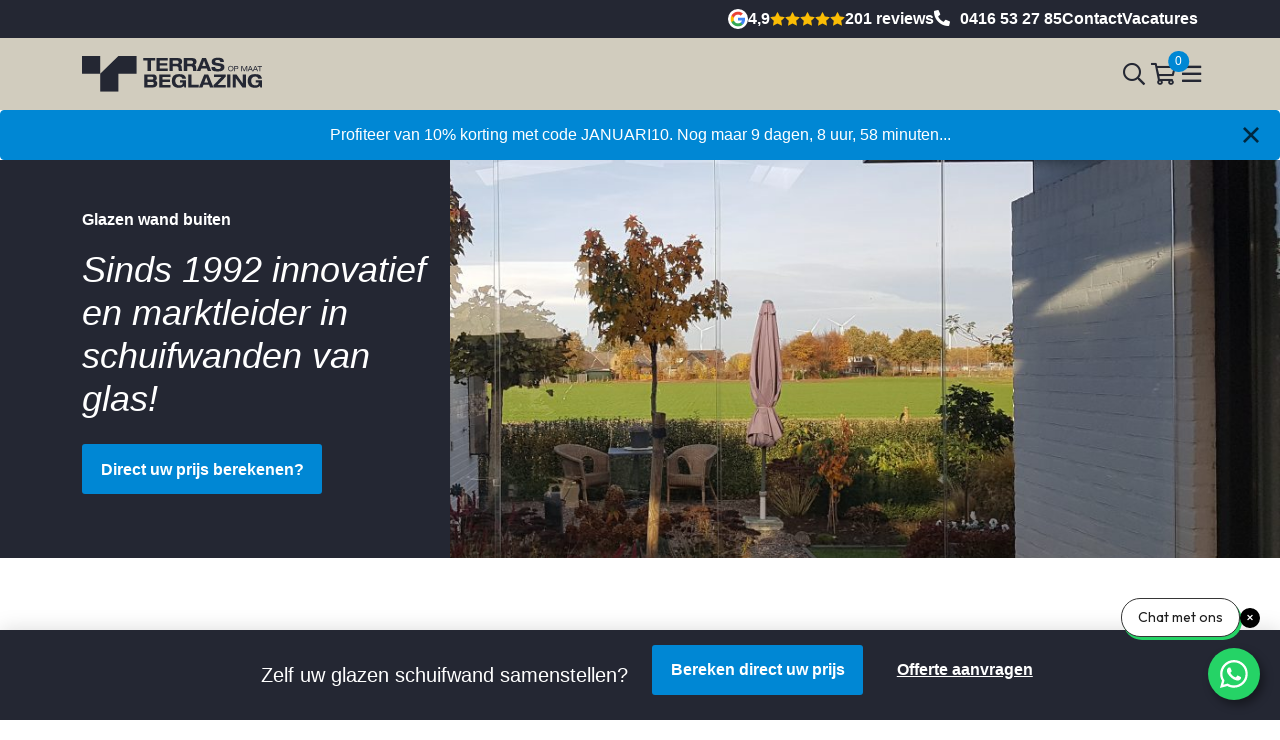

--- FILE ---
content_type: text/html; charset=UTF-8
request_url: https://www.terrasbeglazingopmaat.nl/glazen-wand-buiten/
body_size: 25222
content:
<!-- page.php -->

<!doctype html>
<html lang="nl-NL">

<head>
    <meta charset="UTF-8">
    <meta name="viewport" content="width=device-width, initial-scale=1, user-scalable=0">
    <link rel="profile" href="https://gmpg.org/xfn/11">
    <link rel="preconnect" href="https://fonts.gstatic.com">
    <link
        href="https://fonts.googleapis.com/css2?family=Open+Sans:ital,wght@0,300;0,400;0,600;0,700;1,300;1,400;1,700&display=swap"
        rel="stylesheet">

    <meta name='robots' content='index, follow, max-image-preview:large, max-snippet:-1, max-video-preview:-1' />

<!-- Google Tag Manager for WordPress by gtm4wp.com -->
<script data-cfasync="false" data-pagespeed-no-defer>
	var gtm4wp_datalayer_name = "dataLayer";
	var dataLayer = dataLayer || [];
	const gtm4wp_use_sku_instead = 1;
	const gtm4wp_currency = 'EUR';
	const gtm4wp_product_per_impression = 0;
	const gtm4wp_clear_ecommerce = false;
	const gtm4wp_datalayer_max_timeout = 2000;
</script>
<!-- End Google Tag Manager for WordPress by gtm4wp.com -->
	<!-- This site is optimized with the Yoast SEO plugin v26.7 - https://yoast.com/wordpress/plugins/seo/ -->
	<title>Glazen wand veranda voor uw huis? | Terrasbeglazing op maat</title>
<link data-rocket-prefetch href="https://fonts.googleapis.com" rel="dns-prefetch">
<link data-rocket-prefetch href="https://www.googletagmanager.com" rel="dns-prefetch">
<link data-rocket-prefetch href="https://cdn-cookieyes.com" rel="dns-prefetch">
<link data-rocket-prefetch href="https://wati-integration-prod-service.clare.ai" rel="dns-prefetch">
<link data-rocket-prefetch href="https://cdn.jsdelivr.net" rel="dns-prefetch">
<link data-rocket-prefetch href="https://unpkg.com" rel="dns-prefetch">
<link data-rocket-prefetch href="https://cdnjs.cloudflare.com" rel="dns-prefetch">
<link data-rocket-prefetch href="https://stackpath.bootstrapcdn.com" rel="dns-prefetch"><link rel="preload" data-rocket-preload as="image" href="https://www.terrasbeglazingopmaat.nl/wp-content/uploads/2021/07/20181114_143531-1-1400x788-1.jpg" fetchpriority="high">
	<meta name="description" content="Glazen wand veranda om van uw overkapping een tuinkamer te maken? Bekijk ons portfolio en maak een afspraak op onze website." />
	<link rel="canonical" href="https://www.terrasbeglazingopmaat.nl/glazen-wand-buiten/" />
	<meta property="og:locale" content="nl_NL" />
	<meta property="og:type" content="article" />
	<meta property="og:title" content="Glazen wand veranda voor uw huis? | Terrasbeglazing op maat" />
	<meta property="og:description" content="Glazen wand veranda om van uw overkapping een tuinkamer te maken? Bekijk ons portfolio en maak een afspraak op onze website." />
	<meta property="og:url" content="https://www.terrasbeglazingopmaat.nl/glazen-wand-buiten/" />
	<meta property="og:site_name" content="Terrasbeglazing op maat" />
	<meta property="article:publisher" content="https://www.facebook.com/terrasbeglazingopmaat.nl/" />
	<meta property="article:modified_time" content="2025-03-22T16:54:04+00:00" />
	<meta property="og:image" content="https://www.terrasbeglazingopmaat.nl/wp-content/uploads/2021/07/IMG-20181130-WA0023-1067x800-1.jpeg" />
	<meta property="og:image:width" content="1067" />
	<meta property="og:image:height" content="800" />
	<meta property="og:image:type" content="image/jpeg" />
	<meta name="twitter:card" content="summary_large_image" />
	<meta name="twitter:label1" content="Geschatte leestijd" />
	<meta name="twitter:data1" content="6 minuten" />
	<script type="application/ld+json" class="yoast-schema-graph">{"@context":"https://schema.org","@graph":[{"@type":"WebPage","@id":"https://www.terrasbeglazingopmaat.nl/glazen-wand-buiten/","url":"https://www.terrasbeglazingopmaat.nl/glazen-wand-buiten/","name":"Glazen wand veranda voor uw huis? | Terrasbeglazing op maat","isPartOf":{"@id":"https://www.terrasbeglazingopmaat.nl/#website"},"primaryImageOfPage":{"@id":"https://www.terrasbeglazingopmaat.nl/glazen-wand-buiten/#primaryimage"},"image":{"@id":"https://www.terrasbeglazingopmaat.nl/glazen-wand-buiten/#primaryimage"},"thumbnailUrl":"https://www.terrasbeglazingopmaat.nl/wp-content/uploads/2021/07/IMG-20181130-WA0023-1067x800-1.jpeg","datePublished":"2021-08-17T07:19:38+00:00","dateModified":"2025-03-22T16:54:04+00:00","description":"Glazen wand veranda om van uw overkapping een tuinkamer te maken? Bekijk ons portfolio en maak een afspraak op onze website.","breadcrumb":{"@id":"https://www.terrasbeglazingopmaat.nl/glazen-wand-buiten/#breadcrumb"},"inLanguage":"nl-NL","potentialAction":[{"@type":"ReadAction","target":["https://www.terrasbeglazingopmaat.nl/glazen-wand-buiten/"]}]},{"@type":"ImageObject","inLanguage":"nl-NL","@id":"https://www.terrasbeglazingopmaat.nl/glazen-wand-buiten/#primaryimage","url":"https://www.terrasbeglazingopmaat.nl/wp-content/uploads/2021/07/IMG-20181130-WA0023-1067x800-1.jpeg","contentUrl":"https://www.terrasbeglazingopmaat.nl/wp-content/uploads/2021/07/IMG-20181130-WA0023-1067x800-1.jpeg","width":1067,"height":800,"caption":"Terrasbeglazing Waalwijk"},{"@type":"BreadcrumbList","@id":"https://www.terrasbeglazingopmaat.nl/glazen-wand-buiten/#breadcrumb","itemListElement":[{"@type":"ListItem","position":1,"name":"Home","item":"https://www.terrasbeglazingopmaat.nl/"},{"@type":"ListItem","position":2,"name":"Glazen wand buiten"}]},{"@type":"WebSite","@id":"https://www.terrasbeglazingopmaat.nl/#website","url":"https://www.terrasbeglazingopmaat.nl/","name":"Terrasbeglazing op maat","description":"Sinds 1992 fabrikant en marktleider in schuifsystemen op maat!","publisher":{"@id":"https://www.terrasbeglazingopmaat.nl/#organization"},"potentialAction":[{"@type":"SearchAction","target":{"@type":"EntryPoint","urlTemplate":"https://www.terrasbeglazingopmaat.nl/?s={search_term_string}"},"query-input":{"@type":"PropertyValueSpecification","valueRequired":true,"valueName":"search_term_string"}}],"inLanguage":"nl-NL"},{"@type":"Organization","@id":"https://www.terrasbeglazingopmaat.nl/#organization","name":"Terrasbeglazing op maat","url":"https://www.terrasbeglazingopmaat.nl/","logo":{"@type":"ImageObject","inLanguage":"nl-NL","@id":"https://www.terrasbeglazingopmaat.nl/#/schema/logo/image/","url":"https://www.terrasbeglazingopmaat.nl/wp-content/uploads/2022/06/logo-terrasbeglazingopmaat.png","contentUrl":"https://www.terrasbeglazingopmaat.nl/wp-content/uploads/2022/06/logo-terrasbeglazingopmaat.png","width":275,"height":106,"caption":"Terrasbeglazing op maat"},"image":{"@id":"https://www.terrasbeglazingopmaat.nl/#/schema/logo/image/"},"sameAs":["https://www.facebook.com/terrasbeglazingopmaat.nl/","https://www.instagram.com/terrasbeglazingopmaat.nl/"]}]}</script>
	<!-- / Yoast SEO plugin. -->


<link rel='dns-prefetch' href='//unpkg.com' />
<link rel='dns-prefetch' href='//cdnjs.cloudflare.com' />
<link rel='dns-prefetch' href='//stackpath.bootstrapcdn.com' />
<link rel='dns-prefetch' href='//cdn.jsdelivr.net' />
<link rel="alternate" type="application/rss+xml" title="Terrasbeglazing op maat &raquo; feed" href="https://www.terrasbeglazingopmaat.nl/feed/" />
<link rel="alternate" type="application/rss+xml" title="Terrasbeglazing op maat &raquo; reacties feed" href="https://www.terrasbeglazingopmaat.nl/comments/feed/" />

<!-- Google Tag Manager for WordPress by gtm4wp.com -->
<!-- GTM Container placement set to automatic -->
<script data-cfasync="false" data-pagespeed-no-defer>
	var dataLayer_content = {"visitorLoginState":"logged-out","pagePostType":"page","pagePostType2":"single-page","pagePostAuthor":"juist","customerTotalOrders":0,"customerTotalOrderValue":0,"customerFirstName":"","customerLastName":"","customerBillingFirstName":"","customerBillingLastName":"","customerBillingCompany":"","customerBillingAddress1":"","customerBillingAddress2":"","customerBillingCity":"","customerBillingState":"","customerBillingPostcode":"","customerBillingCountry":"","customerBillingEmail":"","customerBillingEmailHash":"","customerBillingPhone":"","customerShippingFirstName":"","customerShippingLastName":"","customerShippingCompany":"","customerShippingAddress1":"","customerShippingAddress2":"","customerShippingCity":"","customerShippingState":"","customerShippingPostcode":"","customerShippingCountry":"","cartContent":{"totals":{"applied_coupons":[],"discount_total":0,"subtotal":0,"total":0},"items":[]}};
	dataLayer.push( dataLayer_content );
</script>
<script data-cfasync="false" data-pagespeed-no-defer>
(function(w,d,s,l,i){w[l]=w[l]||[];w[l].push({'gtm.start':
new Date().getTime(),event:'gtm.js'});var f=d.getElementsByTagName(s)[0],
j=d.createElement(s),dl=l!='dataLayer'?'&l='+l:'';j.async=true;j.src=
'//www.googletagmanager.com/gtm.js?id='+i+dl;f.parentNode.insertBefore(j,f);
})(window,document,'script','dataLayer','GTM-5M36GK4');
</script>
<!-- End Google Tag Manager for WordPress by gtm4wp.com --><link rel="alternate" title="oEmbed (JSON)" type="application/json+oembed" href="https://www.terrasbeglazingopmaat.nl/wp-json/oembed/1.0/embed?url=https%3A%2F%2Fwww.terrasbeglazingopmaat.nl%2Fglazen-wand-buiten%2F" />
<link rel="alternate" title="oEmbed (XML)" type="text/xml+oembed" href="https://www.terrasbeglazingopmaat.nl/wp-json/oembed/1.0/embed?url=https%3A%2F%2Fwww.terrasbeglazingopmaat.nl%2Fglazen-wand-buiten%2F&#038;format=xml" />
<style id='wp-img-auto-sizes-contain-inline-css'>
img:is([sizes=auto i],[sizes^="auto," i]){contain-intrinsic-size:3000px 1500px}
/*# sourceURL=wp-img-auto-sizes-contain-inline-css */
</style>
<link rel='stylesheet' id='wp-block-library-css' href='https://www.terrasbeglazingopmaat.nl/wp-includes/css/dist/block-library/style.min.css?ver=6.9' media='all' />
<style id='wp-block-button-inline-css'>
.wp-block-button__link{align-content:center;box-sizing:border-box;cursor:pointer;display:inline-block;height:100%;text-align:center;word-break:break-word}.wp-block-button__link.aligncenter{text-align:center}.wp-block-button__link.alignright{text-align:right}:where(.wp-block-button__link){border-radius:9999px;box-shadow:none;padding:calc(.667em + 2px) calc(1.333em + 2px);text-decoration:none}.wp-block-button[style*=text-decoration] .wp-block-button__link{text-decoration:inherit}.wp-block-buttons>.wp-block-button.has-custom-width{max-width:none}.wp-block-buttons>.wp-block-button.has-custom-width .wp-block-button__link{width:100%}.wp-block-buttons>.wp-block-button.has-custom-font-size .wp-block-button__link{font-size:inherit}.wp-block-buttons>.wp-block-button.wp-block-button__width-25{width:calc(25% - var(--wp--style--block-gap, .5em)*.75)}.wp-block-buttons>.wp-block-button.wp-block-button__width-50{width:calc(50% - var(--wp--style--block-gap, .5em)*.5)}.wp-block-buttons>.wp-block-button.wp-block-button__width-75{width:calc(75% - var(--wp--style--block-gap, .5em)*.25)}.wp-block-buttons>.wp-block-button.wp-block-button__width-100{flex-basis:100%;width:100%}.wp-block-buttons.is-vertical>.wp-block-button.wp-block-button__width-25{width:25%}.wp-block-buttons.is-vertical>.wp-block-button.wp-block-button__width-50{width:50%}.wp-block-buttons.is-vertical>.wp-block-button.wp-block-button__width-75{width:75%}.wp-block-button.is-style-squared,.wp-block-button__link.wp-block-button.is-style-squared{border-radius:0}.wp-block-button.no-border-radius,.wp-block-button__link.no-border-radius{border-radius:0!important}:root :where(.wp-block-button .wp-block-button__link.is-style-outline),:root :where(.wp-block-button.is-style-outline>.wp-block-button__link){border:2px solid;padding:.667em 1.333em}:root :where(.wp-block-button .wp-block-button__link.is-style-outline:not(.has-text-color)),:root :where(.wp-block-button.is-style-outline>.wp-block-button__link:not(.has-text-color)){color:currentColor}:root :where(.wp-block-button .wp-block-button__link.is-style-outline:not(.has-background)),:root :where(.wp-block-button.is-style-outline>.wp-block-button__link:not(.has-background)){background-color:initial;background-image:none}
/*# sourceURL=https://www.terrasbeglazingopmaat.nl/wp-includes/blocks/button/style.min.css */
</style>
<style id='wp-block-cover-inline-css'>
.wp-block-cover,.wp-block-cover-image{align-items:center;background-position:50%;box-sizing:border-box;display:flex;justify-content:center;min-height:430px;overflow:hidden;overflow:clip;padding:1em;position:relative}.wp-block-cover .has-background-dim:not([class*=-background-color]),.wp-block-cover-image .has-background-dim:not([class*=-background-color]),.wp-block-cover-image.has-background-dim:not([class*=-background-color]),.wp-block-cover.has-background-dim:not([class*=-background-color]){background-color:#000}.wp-block-cover .has-background-dim.has-background-gradient,.wp-block-cover-image .has-background-dim.has-background-gradient{background-color:initial}.wp-block-cover-image.has-background-dim:before,.wp-block-cover.has-background-dim:before{background-color:inherit;content:""}.wp-block-cover .wp-block-cover__background,.wp-block-cover .wp-block-cover__gradient-background,.wp-block-cover-image .wp-block-cover__background,.wp-block-cover-image .wp-block-cover__gradient-background,.wp-block-cover-image.has-background-dim:not(.has-background-gradient):before,.wp-block-cover.has-background-dim:not(.has-background-gradient):before{bottom:0;left:0;opacity:.5;position:absolute;right:0;top:0}.wp-block-cover-image.has-background-dim.has-background-dim-10 .wp-block-cover__background,.wp-block-cover-image.has-background-dim.has-background-dim-10 .wp-block-cover__gradient-background,.wp-block-cover-image.has-background-dim.has-background-dim-10:not(.has-background-gradient):before,.wp-block-cover.has-background-dim.has-background-dim-10 .wp-block-cover__background,.wp-block-cover.has-background-dim.has-background-dim-10 .wp-block-cover__gradient-background,.wp-block-cover.has-background-dim.has-background-dim-10:not(.has-background-gradient):before{opacity:.1}.wp-block-cover-image.has-background-dim.has-background-dim-20 .wp-block-cover__background,.wp-block-cover-image.has-background-dim.has-background-dim-20 .wp-block-cover__gradient-background,.wp-block-cover-image.has-background-dim.has-background-dim-20:not(.has-background-gradient):before,.wp-block-cover.has-background-dim.has-background-dim-20 .wp-block-cover__background,.wp-block-cover.has-background-dim.has-background-dim-20 .wp-block-cover__gradient-background,.wp-block-cover.has-background-dim.has-background-dim-20:not(.has-background-gradient):before{opacity:.2}.wp-block-cover-image.has-background-dim.has-background-dim-30 .wp-block-cover__background,.wp-block-cover-image.has-background-dim.has-background-dim-30 .wp-block-cover__gradient-background,.wp-block-cover-image.has-background-dim.has-background-dim-30:not(.has-background-gradient):before,.wp-block-cover.has-background-dim.has-background-dim-30 .wp-block-cover__background,.wp-block-cover.has-background-dim.has-background-dim-30 .wp-block-cover__gradient-background,.wp-block-cover.has-background-dim.has-background-dim-30:not(.has-background-gradient):before{opacity:.3}.wp-block-cover-image.has-background-dim.has-background-dim-40 .wp-block-cover__background,.wp-block-cover-image.has-background-dim.has-background-dim-40 .wp-block-cover__gradient-background,.wp-block-cover-image.has-background-dim.has-background-dim-40:not(.has-background-gradient):before,.wp-block-cover.has-background-dim.has-background-dim-40 .wp-block-cover__background,.wp-block-cover.has-background-dim.has-background-dim-40 .wp-block-cover__gradient-background,.wp-block-cover.has-background-dim.has-background-dim-40:not(.has-background-gradient):before{opacity:.4}.wp-block-cover-image.has-background-dim.has-background-dim-50 .wp-block-cover__background,.wp-block-cover-image.has-background-dim.has-background-dim-50 .wp-block-cover__gradient-background,.wp-block-cover-image.has-background-dim.has-background-dim-50:not(.has-background-gradient):before,.wp-block-cover.has-background-dim.has-background-dim-50 .wp-block-cover__background,.wp-block-cover.has-background-dim.has-background-dim-50 .wp-block-cover__gradient-background,.wp-block-cover.has-background-dim.has-background-dim-50:not(.has-background-gradient):before{opacity:.5}.wp-block-cover-image.has-background-dim.has-background-dim-60 .wp-block-cover__background,.wp-block-cover-image.has-background-dim.has-background-dim-60 .wp-block-cover__gradient-background,.wp-block-cover-image.has-background-dim.has-background-dim-60:not(.has-background-gradient):before,.wp-block-cover.has-background-dim.has-background-dim-60 .wp-block-cover__background,.wp-block-cover.has-background-dim.has-background-dim-60 .wp-block-cover__gradient-background,.wp-block-cover.has-background-dim.has-background-dim-60:not(.has-background-gradient):before{opacity:.6}.wp-block-cover-image.has-background-dim.has-background-dim-70 .wp-block-cover__background,.wp-block-cover-image.has-background-dim.has-background-dim-70 .wp-block-cover__gradient-background,.wp-block-cover-image.has-background-dim.has-background-dim-70:not(.has-background-gradient):before,.wp-block-cover.has-background-dim.has-background-dim-70 .wp-block-cover__background,.wp-block-cover.has-background-dim.has-background-dim-70 .wp-block-cover__gradient-background,.wp-block-cover.has-background-dim.has-background-dim-70:not(.has-background-gradient):before{opacity:.7}.wp-block-cover-image.has-background-dim.has-background-dim-80 .wp-block-cover__background,.wp-block-cover-image.has-background-dim.has-background-dim-80 .wp-block-cover__gradient-background,.wp-block-cover-image.has-background-dim.has-background-dim-80:not(.has-background-gradient):before,.wp-block-cover.has-background-dim.has-background-dim-80 .wp-block-cover__background,.wp-block-cover.has-background-dim.has-background-dim-80 .wp-block-cover__gradient-background,.wp-block-cover.has-background-dim.has-background-dim-80:not(.has-background-gradient):before{opacity:.8}.wp-block-cover-image.has-background-dim.has-background-dim-90 .wp-block-cover__background,.wp-block-cover-image.has-background-dim.has-background-dim-90 .wp-block-cover__gradient-background,.wp-block-cover-image.has-background-dim.has-background-dim-90:not(.has-background-gradient):before,.wp-block-cover.has-background-dim.has-background-dim-90 .wp-block-cover__background,.wp-block-cover.has-background-dim.has-background-dim-90 .wp-block-cover__gradient-background,.wp-block-cover.has-background-dim.has-background-dim-90:not(.has-background-gradient):before{opacity:.9}.wp-block-cover-image.has-background-dim.has-background-dim-100 .wp-block-cover__background,.wp-block-cover-image.has-background-dim.has-background-dim-100 .wp-block-cover__gradient-background,.wp-block-cover-image.has-background-dim.has-background-dim-100:not(.has-background-gradient):before,.wp-block-cover.has-background-dim.has-background-dim-100 .wp-block-cover__background,.wp-block-cover.has-background-dim.has-background-dim-100 .wp-block-cover__gradient-background,.wp-block-cover.has-background-dim.has-background-dim-100:not(.has-background-gradient):before{opacity:1}.wp-block-cover .wp-block-cover__background.has-background-dim.has-background-dim-0,.wp-block-cover .wp-block-cover__gradient-background.has-background-dim.has-background-dim-0,.wp-block-cover-image .wp-block-cover__background.has-background-dim.has-background-dim-0,.wp-block-cover-image .wp-block-cover__gradient-background.has-background-dim.has-background-dim-0{opacity:0}.wp-block-cover .wp-block-cover__background.has-background-dim.has-background-dim-10,.wp-block-cover .wp-block-cover__gradient-background.has-background-dim.has-background-dim-10,.wp-block-cover-image .wp-block-cover__background.has-background-dim.has-background-dim-10,.wp-block-cover-image .wp-block-cover__gradient-background.has-background-dim.has-background-dim-10{opacity:.1}.wp-block-cover .wp-block-cover__background.has-background-dim.has-background-dim-20,.wp-block-cover .wp-block-cover__gradient-background.has-background-dim.has-background-dim-20,.wp-block-cover-image .wp-block-cover__background.has-background-dim.has-background-dim-20,.wp-block-cover-image .wp-block-cover__gradient-background.has-background-dim.has-background-dim-20{opacity:.2}.wp-block-cover .wp-block-cover__background.has-background-dim.has-background-dim-30,.wp-block-cover .wp-block-cover__gradient-background.has-background-dim.has-background-dim-30,.wp-block-cover-image .wp-block-cover__background.has-background-dim.has-background-dim-30,.wp-block-cover-image .wp-block-cover__gradient-background.has-background-dim.has-background-dim-30{opacity:.3}.wp-block-cover .wp-block-cover__background.has-background-dim.has-background-dim-40,.wp-block-cover .wp-block-cover__gradient-background.has-background-dim.has-background-dim-40,.wp-block-cover-image .wp-block-cover__background.has-background-dim.has-background-dim-40,.wp-block-cover-image .wp-block-cover__gradient-background.has-background-dim.has-background-dim-40{opacity:.4}.wp-block-cover .wp-block-cover__background.has-background-dim.has-background-dim-50,.wp-block-cover .wp-block-cover__gradient-background.has-background-dim.has-background-dim-50,.wp-block-cover-image .wp-block-cover__background.has-background-dim.has-background-dim-50,.wp-block-cover-image .wp-block-cover__gradient-background.has-background-dim.has-background-dim-50{opacity:.5}.wp-block-cover .wp-block-cover__background.has-background-dim.has-background-dim-60,.wp-block-cover .wp-block-cover__gradient-background.has-background-dim.has-background-dim-60,.wp-block-cover-image .wp-block-cover__background.has-background-dim.has-background-dim-60,.wp-block-cover-image .wp-block-cover__gradient-background.has-background-dim.has-background-dim-60{opacity:.6}.wp-block-cover .wp-block-cover__background.has-background-dim.has-background-dim-70,.wp-block-cover .wp-block-cover__gradient-background.has-background-dim.has-background-dim-70,.wp-block-cover-image .wp-block-cover__background.has-background-dim.has-background-dim-70,.wp-block-cover-image .wp-block-cover__gradient-background.has-background-dim.has-background-dim-70{opacity:.7}.wp-block-cover .wp-block-cover__background.has-background-dim.has-background-dim-80,.wp-block-cover .wp-block-cover__gradient-background.has-background-dim.has-background-dim-80,.wp-block-cover-image .wp-block-cover__background.has-background-dim.has-background-dim-80,.wp-block-cover-image .wp-block-cover__gradient-background.has-background-dim.has-background-dim-80{opacity:.8}.wp-block-cover .wp-block-cover__background.has-background-dim.has-background-dim-90,.wp-block-cover .wp-block-cover__gradient-background.has-background-dim.has-background-dim-90,.wp-block-cover-image .wp-block-cover__background.has-background-dim.has-background-dim-90,.wp-block-cover-image .wp-block-cover__gradient-background.has-background-dim.has-background-dim-90{opacity:.9}.wp-block-cover .wp-block-cover__background.has-background-dim.has-background-dim-100,.wp-block-cover .wp-block-cover__gradient-background.has-background-dim.has-background-dim-100,.wp-block-cover-image .wp-block-cover__background.has-background-dim.has-background-dim-100,.wp-block-cover-image .wp-block-cover__gradient-background.has-background-dim.has-background-dim-100{opacity:1}.wp-block-cover-image.alignleft,.wp-block-cover-image.alignright,.wp-block-cover.alignleft,.wp-block-cover.alignright{max-width:420px;width:100%}.wp-block-cover-image.aligncenter,.wp-block-cover-image.alignleft,.wp-block-cover-image.alignright,.wp-block-cover.aligncenter,.wp-block-cover.alignleft,.wp-block-cover.alignright{display:flex}.wp-block-cover .wp-block-cover__inner-container,.wp-block-cover-image .wp-block-cover__inner-container{color:inherit;position:relative;width:100%}.wp-block-cover-image.is-position-top-left,.wp-block-cover.is-position-top-left{align-items:flex-start;justify-content:flex-start}.wp-block-cover-image.is-position-top-center,.wp-block-cover.is-position-top-center{align-items:flex-start;justify-content:center}.wp-block-cover-image.is-position-top-right,.wp-block-cover.is-position-top-right{align-items:flex-start;justify-content:flex-end}.wp-block-cover-image.is-position-center-left,.wp-block-cover.is-position-center-left{align-items:center;justify-content:flex-start}.wp-block-cover-image.is-position-center-center,.wp-block-cover.is-position-center-center{align-items:center;justify-content:center}.wp-block-cover-image.is-position-center-right,.wp-block-cover.is-position-center-right{align-items:center;justify-content:flex-end}.wp-block-cover-image.is-position-bottom-left,.wp-block-cover.is-position-bottom-left{align-items:flex-end;justify-content:flex-start}.wp-block-cover-image.is-position-bottom-center,.wp-block-cover.is-position-bottom-center{align-items:flex-end;justify-content:center}.wp-block-cover-image.is-position-bottom-right,.wp-block-cover.is-position-bottom-right{align-items:flex-end;justify-content:flex-end}.wp-block-cover-image.has-custom-content-position.has-custom-content-position .wp-block-cover__inner-container,.wp-block-cover.has-custom-content-position.has-custom-content-position .wp-block-cover__inner-container{margin:0}.wp-block-cover-image.has-custom-content-position.has-custom-content-position.is-position-bottom-left .wp-block-cover__inner-container,.wp-block-cover-image.has-custom-content-position.has-custom-content-position.is-position-bottom-right .wp-block-cover__inner-container,.wp-block-cover-image.has-custom-content-position.has-custom-content-position.is-position-center-left .wp-block-cover__inner-container,.wp-block-cover-image.has-custom-content-position.has-custom-content-position.is-position-center-right .wp-block-cover__inner-container,.wp-block-cover-image.has-custom-content-position.has-custom-content-position.is-position-top-left .wp-block-cover__inner-container,.wp-block-cover-image.has-custom-content-position.has-custom-content-position.is-position-top-right .wp-block-cover__inner-container,.wp-block-cover.has-custom-content-position.has-custom-content-position.is-position-bottom-left .wp-block-cover__inner-container,.wp-block-cover.has-custom-content-position.has-custom-content-position.is-position-bottom-right .wp-block-cover__inner-container,.wp-block-cover.has-custom-content-position.has-custom-content-position.is-position-center-left .wp-block-cover__inner-container,.wp-block-cover.has-custom-content-position.has-custom-content-position.is-position-center-right .wp-block-cover__inner-container,.wp-block-cover.has-custom-content-position.has-custom-content-position.is-position-top-left .wp-block-cover__inner-container,.wp-block-cover.has-custom-content-position.has-custom-content-position.is-position-top-right .wp-block-cover__inner-container{margin:0;width:auto}.wp-block-cover .wp-block-cover__image-background,.wp-block-cover video.wp-block-cover__video-background,.wp-block-cover-image .wp-block-cover__image-background,.wp-block-cover-image video.wp-block-cover__video-background{border:none;bottom:0;box-shadow:none;height:100%;left:0;margin:0;max-height:none;max-width:none;object-fit:cover;outline:none;padding:0;position:absolute;right:0;top:0;width:100%}.wp-block-cover-image.has-parallax,.wp-block-cover.has-parallax,.wp-block-cover__image-background.has-parallax,video.wp-block-cover__video-background.has-parallax{background-attachment:fixed;background-repeat:no-repeat;background-size:cover}@supports (-webkit-touch-callout:inherit){.wp-block-cover-image.has-parallax,.wp-block-cover.has-parallax,.wp-block-cover__image-background.has-parallax,video.wp-block-cover__video-background.has-parallax{background-attachment:scroll}}@media (prefers-reduced-motion:reduce){.wp-block-cover-image.has-parallax,.wp-block-cover.has-parallax,.wp-block-cover__image-background.has-parallax,video.wp-block-cover__video-background.has-parallax{background-attachment:scroll}}.wp-block-cover-image.is-repeated,.wp-block-cover.is-repeated,.wp-block-cover__image-background.is-repeated,video.wp-block-cover__video-background.is-repeated{background-repeat:repeat;background-size:auto}.wp-block-cover-image-text,.wp-block-cover-image-text a,.wp-block-cover-image-text a:active,.wp-block-cover-image-text a:focus,.wp-block-cover-image-text a:hover,.wp-block-cover-text,.wp-block-cover-text a,.wp-block-cover-text a:active,.wp-block-cover-text a:focus,.wp-block-cover-text a:hover,section.wp-block-cover-image h2,section.wp-block-cover-image h2 a,section.wp-block-cover-image h2 a:active,section.wp-block-cover-image h2 a:focus,section.wp-block-cover-image h2 a:hover{color:#fff}.wp-block-cover-image .wp-block-cover.has-left-content{justify-content:flex-start}.wp-block-cover-image .wp-block-cover.has-right-content{justify-content:flex-end}.wp-block-cover-image.has-left-content .wp-block-cover-image-text,.wp-block-cover.has-left-content .wp-block-cover-text,section.wp-block-cover-image.has-left-content>h2{margin-left:0;text-align:left}.wp-block-cover-image.has-right-content .wp-block-cover-image-text,.wp-block-cover.has-right-content .wp-block-cover-text,section.wp-block-cover-image.has-right-content>h2{margin-right:0;text-align:right}.wp-block-cover .wp-block-cover-text,.wp-block-cover-image .wp-block-cover-image-text,section.wp-block-cover-image>h2{font-size:2em;line-height:1.25;margin-bottom:0;max-width:840px;padding:.44em;text-align:center;z-index:1}:where(.wp-block-cover-image:not(.has-text-color)),:where(.wp-block-cover:not(.has-text-color)){color:#fff}:where(.wp-block-cover-image.is-light:not(.has-text-color)),:where(.wp-block-cover.is-light:not(.has-text-color)){color:#000}:root :where(.wp-block-cover h1:not(.has-text-color)),:root :where(.wp-block-cover h2:not(.has-text-color)),:root :where(.wp-block-cover h3:not(.has-text-color)),:root :where(.wp-block-cover h4:not(.has-text-color)),:root :where(.wp-block-cover h5:not(.has-text-color)),:root :where(.wp-block-cover h6:not(.has-text-color)),:root :where(.wp-block-cover p:not(.has-text-color)){color:inherit}body:not(.editor-styles-wrapper) .wp-block-cover:not(.wp-block-cover:has(.wp-block-cover__background+.wp-block-cover__inner-container)) .wp-block-cover__image-background,body:not(.editor-styles-wrapper) .wp-block-cover:not(.wp-block-cover:has(.wp-block-cover__background+.wp-block-cover__inner-container)) .wp-block-cover__video-background{z-index:0}body:not(.editor-styles-wrapper) .wp-block-cover:not(.wp-block-cover:has(.wp-block-cover__background+.wp-block-cover__inner-container)) .wp-block-cover__background,body:not(.editor-styles-wrapper) .wp-block-cover:not(.wp-block-cover:has(.wp-block-cover__background+.wp-block-cover__inner-container)) .wp-block-cover__gradient-background,body:not(.editor-styles-wrapper) .wp-block-cover:not(.wp-block-cover:has(.wp-block-cover__background+.wp-block-cover__inner-container)) .wp-block-cover__inner-container,body:not(.editor-styles-wrapper) .wp-block-cover:not(.wp-block-cover:has(.wp-block-cover__background+.wp-block-cover__inner-container)).has-background-dim:not(.has-background-gradient):before{z-index:1}.has-modal-open body:not(.editor-styles-wrapper) .wp-block-cover:not(.wp-block-cover:has(.wp-block-cover__background+.wp-block-cover__inner-container)) .wp-block-cover__inner-container{z-index:auto}
/*# sourceURL=https://www.terrasbeglazingopmaat.nl/wp-includes/blocks/cover/style.min.css */
</style>
<style id='wp-block-heading-inline-css'>
h1:where(.wp-block-heading).has-background,h2:where(.wp-block-heading).has-background,h3:where(.wp-block-heading).has-background,h4:where(.wp-block-heading).has-background,h5:where(.wp-block-heading).has-background,h6:where(.wp-block-heading).has-background{padding:1.25em 2.375em}h1.has-text-align-left[style*=writing-mode]:where([style*=vertical-lr]),h1.has-text-align-right[style*=writing-mode]:where([style*=vertical-rl]),h2.has-text-align-left[style*=writing-mode]:where([style*=vertical-lr]),h2.has-text-align-right[style*=writing-mode]:where([style*=vertical-rl]),h3.has-text-align-left[style*=writing-mode]:where([style*=vertical-lr]),h3.has-text-align-right[style*=writing-mode]:where([style*=vertical-rl]),h4.has-text-align-left[style*=writing-mode]:where([style*=vertical-lr]),h4.has-text-align-right[style*=writing-mode]:where([style*=vertical-rl]),h5.has-text-align-left[style*=writing-mode]:where([style*=vertical-lr]),h5.has-text-align-right[style*=writing-mode]:where([style*=vertical-rl]),h6.has-text-align-left[style*=writing-mode]:where([style*=vertical-lr]),h6.has-text-align-right[style*=writing-mode]:where([style*=vertical-rl]){rotate:180deg}
/*# sourceURL=https://www.terrasbeglazingopmaat.nl/wp-includes/blocks/heading/style.min.css */
</style>
<style id='wp-block-image-inline-css'>
.wp-block-image>a,.wp-block-image>figure>a{display:inline-block}.wp-block-image img{box-sizing:border-box;height:auto;max-width:100%;vertical-align:bottom}@media not (prefers-reduced-motion){.wp-block-image img.hide{visibility:hidden}.wp-block-image img.show{animation:show-content-image .4s}}.wp-block-image[style*=border-radius] img,.wp-block-image[style*=border-radius]>a{border-radius:inherit}.wp-block-image.has-custom-border img{box-sizing:border-box}.wp-block-image.aligncenter{text-align:center}.wp-block-image.alignfull>a,.wp-block-image.alignwide>a{width:100%}.wp-block-image.alignfull img,.wp-block-image.alignwide img{height:auto;width:100%}.wp-block-image .aligncenter,.wp-block-image .alignleft,.wp-block-image .alignright,.wp-block-image.aligncenter,.wp-block-image.alignleft,.wp-block-image.alignright{display:table}.wp-block-image .aligncenter>figcaption,.wp-block-image .alignleft>figcaption,.wp-block-image .alignright>figcaption,.wp-block-image.aligncenter>figcaption,.wp-block-image.alignleft>figcaption,.wp-block-image.alignright>figcaption{caption-side:bottom;display:table-caption}.wp-block-image .alignleft{float:left;margin:.5em 1em .5em 0}.wp-block-image .alignright{float:right;margin:.5em 0 .5em 1em}.wp-block-image .aligncenter{margin-left:auto;margin-right:auto}.wp-block-image :where(figcaption){margin-bottom:1em;margin-top:.5em}.wp-block-image.is-style-circle-mask img{border-radius:9999px}@supports ((-webkit-mask-image:none) or (mask-image:none)) or (-webkit-mask-image:none){.wp-block-image.is-style-circle-mask img{border-radius:0;-webkit-mask-image:url('data:image/svg+xml;utf8,<svg viewBox="0 0 100 100" xmlns="http://www.w3.org/2000/svg"><circle cx="50" cy="50" r="50"/></svg>');mask-image:url('data:image/svg+xml;utf8,<svg viewBox="0 0 100 100" xmlns="http://www.w3.org/2000/svg"><circle cx="50" cy="50" r="50"/></svg>');mask-mode:alpha;-webkit-mask-position:center;mask-position:center;-webkit-mask-repeat:no-repeat;mask-repeat:no-repeat;-webkit-mask-size:contain;mask-size:contain}}:root :where(.wp-block-image.is-style-rounded img,.wp-block-image .is-style-rounded img){border-radius:9999px}.wp-block-image figure{margin:0}.wp-lightbox-container{display:flex;flex-direction:column;position:relative}.wp-lightbox-container img{cursor:zoom-in}.wp-lightbox-container img:hover+button{opacity:1}.wp-lightbox-container button{align-items:center;backdrop-filter:blur(16px) saturate(180%);background-color:#5a5a5a40;border:none;border-radius:4px;cursor:zoom-in;display:flex;height:20px;justify-content:center;opacity:0;padding:0;position:absolute;right:16px;text-align:center;top:16px;width:20px;z-index:100}@media not (prefers-reduced-motion){.wp-lightbox-container button{transition:opacity .2s ease}}.wp-lightbox-container button:focus-visible{outline:3px auto #5a5a5a40;outline:3px auto -webkit-focus-ring-color;outline-offset:3px}.wp-lightbox-container button:hover{cursor:pointer;opacity:1}.wp-lightbox-container button:focus{opacity:1}.wp-lightbox-container button:focus,.wp-lightbox-container button:hover,.wp-lightbox-container button:not(:hover):not(:active):not(.has-background){background-color:#5a5a5a40;border:none}.wp-lightbox-overlay{box-sizing:border-box;cursor:zoom-out;height:100vh;left:0;overflow:hidden;position:fixed;top:0;visibility:hidden;width:100%;z-index:100000}.wp-lightbox-overlay .close-button{align-items:center;cursor:pointer;display:flex;justify-content:center;min-height:40px;min-width:40px;padding:0;position:absolute;right:calc(env(safe-area-inset-right) + 16px);top:calc(env(safe-area-inset-top) + 16px);z-index:5000000}.wp-lightbox-overlay .close-button:focus,.wp-lightbox-overlay .close-button:hover,.wp-lightbox-overlay .close-button:not(:hover):not(:active):not(.has-background){background:none;border:none}.wp-lightbox-overlay .lightbox-image-container{height:var(--wp--lightbox-container-height);left:50%;overflow:hidden;position:absolute;top:50%;transform:translate(-50%,-50%);transform-origin:top left;width:var(--wp--lightbox-container-width);z-index:9999999999}.wp-lightbox-overlay .wp-block-image{align-items:center;box-sizing:border-box;display:flex;height:100%;justify-content:center;margin:0;position:relative;transform-origin:0 0;width:100%;z-index:3000000}.wp-lightbox-overlay .wp-block-image img{height:var(--wp--lightbox-image-height);min-height:var(--wp--lightbox-image-height);min-width:var(--wp--lightbox-image-width);width:var(--wp--lightbox-image-width)}.wp-lightbox-overlay .wp-block-image figcaption{display:none}.wp-lightbox-overlay button{background:none;border:none}.wp-lightbox-overlay .scrim{background-color:#fff;height:100%;opacity:.9;position:absolute;width:100%;z-index:2000000}.wp-lightbox-overlay.active{visibility:visible}@media not (prefers-reduced-motion){.wp-lightbox-overlay.active{animation:turn-on-visibility .25s both}.wp-lightbox-overlay.active img{animation:turn-on-visibility .35s both}.wp-lightbox-overlay.show-closing-animation:not(.active){animation:turn-off-visibility .35s both}.wp-lightbox-overlay.show-closing-animation:not(.active) img{animation:turn-off-visibility .25s both}.wp-lightbox-overlay.zoom.active{animation:none;opacity:1;visibility:visible}.wp-lightbox-overlay.zoom.active .lightbox-image-container{animation:lightbox-zoom-in .4s}.wp-lightbox-overlay.zoom.active .lightbox-image-container img{animation:none}.wp-lightbox-overlay.zoom.active .scrim{animation:turn-on-visibility .4s forwards}.wp-lightbox-overlay.zoom.show-closing-animation:not(.active){animation:none}.wp-lightbox-overlay.zoom.show-closing-animation:not(.active) .lightbox-image-container{animation:lightbox-zoom-out .4s}.wp-lightbox-overlay.zoom.show-closing-animation:not(.active) .lightbox-image-container img{animation:none}.wp-lightbox-overlay.zoom.show-closing-animation:not(.active) .scrim{animation:turn-off-visibility .4s forwards}}@keyframes show-content-image{0%{visibility:hidden}99%{visibility:hidden}to{visibility:visible}}@keyframes turn-on-visibility{0%{opacity:0}to{opacity:1}}@keyframes turn-off-visibility{0%{opacity:1;visibility:visible}99%{opacity:0;visibility:visible}to{opacity:0;visibility:hidden}}@keyframes lightbox-zoom-in{0%{transform:translate(calc((-100vw + var(--wp--lightbox-scrollbar-width))/2 + var(--wp--lightbox-initial-left-position)),calc(-50vh + var(--wp--lightbox-initial-top-position))) scale(var(--wp--lightbox-scale))}to{transform:translate(-50%,-50%) scale(1)}}@keyframes lightbox-zoom-out{0%{transform:translate(-50%,-50%) scale(1);visibility:visible}99%{visibility:visible}to{transform:translate(calc((-100vw + var(--wp--lightbox-scrollbar-width))/2 + var(--wp--lightbox-initial-left-position)),calc(-50vh + var(--wp--lightbox-initial-top-position))) scale(var(--wp--lightbox-scale));visibility:hidden}}
/*# sourceURL=https://www.terrasbeglazingopmaat.nl/wp-includes/blocks/image/style.min.css */
</style>
<style id='wp-block-image-theme-inline-css'>
:root :where(.wp-block-image figcaption){color:#555;font-size:13px;text-align:center}.is-dark-theme :root :where(.wp-block-image figcaption){color:#ffffffa6}.wp-block-image{margin:0 0 1em}
/*# sourceURL=https://www.terrasbeglazingopmaat.nl/wp-includes/blocks/image/theme.min.css */
</style>
<style id='wp-block-list-inline-css'>
ol,ul{box-sizing:border-box}:root :where(.wp-block-list.has-background){padding:1.25em 2.375em}
/*# sourceURL=https://www.terrasbeglazingopmaat.nl/wp-includes/blocks/list/style.min.css */
</style>
<style id='wp-block-buttons-inline-css'>
.wp-block-buttons{box-sizing:border-box}.wp-block-buttons.is-vertical{flex-direction:column}.wp-block-buttons.is-vertical>.wp-block-button:last-child{margin-bottom:0}.wp-block-buttons>.wp-block-button{display:inline-block;margin:0}.wp-block-buttons.is-content-justification-left{justify-content:flex-start}.wp-block-buttons.is-content-justification-left.is-vertical{align-items:flex-start}.wp-block-buttons.is-content-justification-center{justify-content:center}.wp-block-buttons.is-content-justification-center.is-vertical{align-items:center}.wp-block-buttons.is-content-justification-right{justify-content:flex-end}.wp-block-buttons.is-content-justification-right.is-vertical{align-items:flex-end}.wp-block-buttons.is-content-justification-space-between{justify-content:space-between}.wp-block-buttons.aligncenter{text-align:center}.wp-block-buttons:not(.is-content-justification-space-between,.is-content-justification-right,.is-content-justification-left,.is-content-justification-center) .wp-block-button.aligncenter{margin-left:auto;margin-right:auto;width:100%}.wp-block-buttons[style*=text-decoration] .wp-block-button,.wp-block-buttons[style*=text-decoration] .wp-block-button__link{text-decoration:inherit}.wp-block-buttons.has-custom-font-size .wp-block-button__link{font-size:inherit}.wp-block-buttons .wp-block-button__link{width:100%}.wp-block-button.aligncenter{text-align:center}
/*# sourceURL=https://www.terrasbeglazingopmaat.nl/wp-includes/blocks/buttons/style.min.css */
</style>
<style id='wp-block-paragraph-inline-css'>
.is-small-text{font-size:.875em}.is-regular-text{font-size:1em}.is-large-text{font-size:2.25em}.is-larger-text{font-size:3em}.has-drop-cap:not(:focus):first-letter{float:left;font-size:8.4em;font-style:normal;font-weight:100;line-height:.68;margin:.05em .1em 0 0;text-transform:uppercase}body.rtl .has-drop-cap:not(:focus):first-letter{float:none;margin-left:.1em}p.has-drop-cap.has-background{overflow:hidden}:root :where(p.has-background){padding:1.25em 2.375em}:where(p.has-text-color:not(.has-link-color)) a{color:inherit}p.has-text-align-left[style*="writing-mode:vertical-lr"],p.has-text-align-right[style*="writing-mode:vertical-rl"]{rotate:180deg}
/*# sourceURL=https://www.terrasbeglazingopmaat.nl/wp-includes/blocks/paragraph/style.min.css */
</style>
<style id='global-styles-inline-css'>
:root{--wp--preset--aspect-ratio--square: 1;--wp--preset--aspect-ratio--4-3: 4/3;--wp--preset--aspect-ratio--3-4: 3/4;--wp--preset--aspect-ratio--3-2: 3/2;--wp--preset--aspect-ratio--2-3: 2/3;--wp--preset--aspect-ratio--16-9: 16/9;--wp--preset--aspect-ratio--9-16: 9/16;--wp--preset--color--black: #000000;--wp--preset--color--cyan-bluish-gray: #abb8c3;--wp--preset--color--white: #FFFFFF;--wp--preset--color--pale-pink: #f78da7;--wp--preset--color--vivid-red: #cf2e2e;--wp--preset--color--luminous-vivid-orange: #ff6900;--wp--preset--color--luminous-vivid-amber: #fcb900;--wp--preset--color--light-green-cyan: #7bdcb5;--wp--preset--color--vivid-green-cyan: #00d084;--wp--preset--color--pale-cyan-blue: #8ed1fc;--wp--preset--color--vivid-cyan-blue: #0693e3;--wp--preset--color--vivid-purple: #9b51e0;--wp--preset--color--blue: #0087d4;--wp--preset--color--blue-hover: #038fdf;--wp--preset--color--dark-blue: #242733;--wp--preset--color--background-color: #f2f2f2;--wp--preset--color--brown: #D1CCBE;--wp--preset--color--text-color: #242733;--wp--preset--color--text-color-dark-blue: #242733;--wp--preset--color--text-color-light-blue: #5CBDFF;--wp--preset--color--gold: #fabc05;--wp--preset--gradient--vivid-cyan-blue-to-vivid-purple: linear-gradient(135deg,rgb(6,147,227) 0%,rgb(155,81,224) 100%);--wp--preset--gradient--light-green-cyan-to-vivid-green-cyan: linear-gradient(135deg,rgb(122,220,180) 0%,rgb(0,208,130) 100%);--wp--preset--gradient--luminous-vivid-amber-to-luminous-vivid-orange: linear-gradient(135deg,rgb(252,185,0) 0%,rgb(255,105,0) 100%);--wp--preset--gradient--luminous-vivid-orange-to-vivid-red: linear-gradient(135deg,rgb(255,105,0) 0%,rgb(207,46,46) 100%);--wp--preset--gradient--very-light-gray-to-cyan-bluish-gray: linear-gradient(135deg,rgb(238,238,238) 0%,rgb(169,184,195) 100%);--wp--preset--gradient--cool-to-warm-spectrum: linear-gradient(135deg,rgb(74,234,220) 0%,rgb(151,120,209) 20%,rgb(207,42,186) 40%,rgb(238,44,130) 60%,rgb(251,105,98) 80%,rgb(254,248,76) 100%);--wp--preset--gradient--blush-light-purple: linear-gradient(135deg,rgb(255,206,236) 0%,rgb(152,150,240) 100%);--wp--preset--gradient--blush-bordeaux: linear-gradient(135deg,rgb(254,205,165) 0%,rgb(254,45,45) 50%,rgb(107,0,62) 100%);--wp--preset--gradient--luminous-dusk: linear-gradient(135deg,rgb(255,203,112) 0%,rgb(199,81,192) 50%,rgb(65,88,208) 100%);--wp--preset--gradient--pale-ocean: linear-gradient(135deg,rgb(255,245,203) 0%,rgb(182,227,212) 50%,rgb(51,167,181) 100%);--wp--preset--gradient--electric-grass: linear-gradient(135deg,rgb(202,248,128) 0%,rgb(113,206,126) 100%);--wp--preset--gradient--midnight: linear-gradient(135deg,rgb(2,3,129) 0%,rgb(40,116,252) 100%);--wp--preset--gradient--dark-to-tramsparant: linear-gradient(0deg, rgba(28,98,132,1) 0%, rgba(28,98,132,0) 100%);;--wp--preset--font-size--small: 0.875rem;--wp--preset--font-size--medium: 20px;--wp--preset--font-size--large: 1.25rem;--wp--preset--font-size--x-large: 42px;--wp--preset--font-size--regular: 1.125rem;--wp--preset--font-family--open-sans: Open Sans;--wp--preset--spacing--20: 1.25rem;--wp--preset--spacing--30: 1.875rem;--wp--preset--spacing--40: 2.5rem;--wp--preset--spacing--50: clamp(2.5rem, 4vw, 3.125rem);--wp--preset--spacing--60: 2.25rem;--wp--preset--spacing--70: 3.38rem;--wp--preset--spacing--80: clamp(3.125rem, 5vw, 5rem);--wp--preset--spacing--16: 1rem;--wp--preset--spacing--100: clamp(3.125rem, 6vw, 7rem);--wp--preset--shadow--natural: 6px 6px 9px rgba(0, 0, 0, 0.2);--wp--preset--shadow--deep: 12px 12px 50px rgba(0, 0, 0, 0.4);--wp--preset--shadow--sharp: 6px 6px 0px rgba(0, 0, 0, 0.2);--wp--preset--shadow--outlined: 6px 6px 0px -3px rgb(255, 255, 255), 6px 6px rgb(0, 0, 0);--wp--preset--shadow--crisp: 6px 6px 0px rgb(0, 0, 0);}:root { --wp--style--global--content-size: 720px;--wp--style--global--wide-size: 1370px; }:where(body) { margin: 0; }.wp-site-blocks > .alignleft { float: left; margin-right: 2em; }.wp-site-blocks > .alignright { float: right; margin-left: 2em; }.wp-site-blocks > .aligncenter { justify-content: center; margin-left: auto; margin-right: auto; }:where(.wp-site-blocks) > * { margin-block-start: 2rem; margin-block-end: 0; }:where(.wp-site-blocks) > :first-child { margin-block-start: 0; }:where(.wp-site-blocks) > :last-child { margin-block-end: 0; }:root { --wp--style--block-gap: 2rem; }:root :where(.is-layout-flow) > :first-child{margin-block-start: 0;}:root :where(.is-layout-flow) > :last-child{margin-block-end: 0;}:root :where(.is-layout-flow) > *{margin-block-start: 2rem;margin-block-end: 0;}:root :where(.is-layout-constrained) > :first-child{margin-block-start: 0;}:root :where(.is-layout-constrained) > :last-child{margin-block-end: 0;}:root :where(.is-layout-constrained) > *{margin-block-start: 2rem;margin-block-end: 0;}:root :where(.is-layout-flex){gap: 2rem;}:root :where(.is-layout-grid){gap: 2rem;}.is-layout-flow > .alignleft{float: left;margin-inline-start: 0;margin-inline-end: 2em;}.is-layout-flow > .alignright{float: right;margin-inline-start: 2em;margin-inline-end: 0;}.is-layout-flow > .aligncenter{margin-left: auto !important;margin-right: auto !important;}.is-layout-constrained > .alignleft{float: left;margin-inline-start: 0;margin-inline-end: 2em;}.is-layout-constrained > .alignright{float: right;margin-inline-start: 2em;margin-inline-end: 0;}.is-layout-constrained > .aligncenter{margin-left: auto !important;margin-right: auto !important;}.is-layout-constrained > :where(:not(.alignleft):not(.alignright):not(.alignfull)){max-width: var(--wp--style--global--content-size);margin-left: auto !important;margin-right: auto !important;}.is-layout-constrained > .alignwide{max-width: var(--wp--style--global--wide-size);}body .is-layout-flex{display: flex;}.is-layout-flex{flex-wrap: wrap;align-items: center;}.is-layout-flex > :is(*, div){margin: 0;}body .is-layout-grid{display: grid;}.is-layout-grid > :is(*, div){margin: 0;}html{min-height: calc(100% - var(--wp-admin--admin-bar--height, 0px));}body{background: value;background-color: value;border-radius: value;border-color: value;border-width: value;border-style: value;color: var(--wp--preset--color--text-color);font-family: var(--wp--preset--font-family--open-sans);font-size: var(--wp--preset--font-size--regular);font-style: value;font-weight: value;letter-spacing: value;line-height: 1.6;margin-top: value;margin-right: value;margin-bottom: value;margin-left: value;min-height: value;padding-top: value;padding-right: value;padding-bottom: value;padding-left: value;text-decoration: value;text-transform: value;}a:where(:not(.wp-element-button)){color: inherit;text-decoration: underline;}:root :where(a:where(:not(.wp-element-button)):hover){color: var(--wp--preset--color--blue);}h1, h2, h3, h4, h5, h6{color: var(--wp--preset--color--text-color-dark-blue);font-family: var(--wp--preset--font-family--open-sans);font-weight: 400;line-height: 1.3;margin-bottom: 1rem;}h1{font-size: clamp(2.25rem, 2.5vw, 3rem);line-height: 1.2;margin-top: clamp(2.5rem, 4vw, 3.125rem);margin-bottom: var(--wp--preset--spacing--50);}h2{font-size: clamp(1.75rem, 2vw, 2.5rem);line-height: 1.2;margin-top: clamp(2.5rem, 4vw, 3.125rem);margin-bottom: 1.25rem;}h3{font-size: clamp(1.25rem, 1.75vw, 2rem);line-height: 1.2;margin-top: clamp(2.5rem, 4vw, 3.125rem);margin-bottom: 1rem;}h4{font-size: 1.5rem;line-height: 1.2;margin-top: clamp(1.5rem, 3vw, 1.875rem);margin-bottom: 1rem;}h5{font-size: 1.375rem;line-height: 1.2;}h6{font-size: 1.125rem;line-height: 1.2;}:root :where(.wp-element-button, .wp-block-button__link){background-color: #32373c;border-width: 0;color: #fff;font-family: inherit;font-size: inherit;font-style: inherit;font-weight: inherit;letter-spacing: inherit;line-height: inherit;padding-top: calc(0.667em + 2px);padding-right: calc(1.333em + 2px);padding-bottom: calc(0.667em + 2px);padding-left: calc(1.333em + 2px);text-decoration: none;text-transform: inherit;}.has-black-color{color: var(--wp--preset--color--black) !important;}.has-cyan-bluish-gray-color{color: var(--wp--preset--color--cyan-bluish-gray) !important;}.has-white-color{color: var(--wp--preset--color--white) !important;}.has-pale-pink-color{color: var(--wp--preset--color--pale-pink) !important;}.has-vivid-red-color{color: var(--wp--preset--color--vivid-red) !important;}.has-luminous-vivid-orange-color{color: var(--wp--preset--color--luminous-vivid-orange) !important;}.has-luminous-vivid-amber-color{color: var(--wp--preset--color--luminous-vivid-amber) !important;}.has-light-green-cyan-color{color: var(--wp--preset--color--light-green-cyan) !important;}.has-vivid-green-cyan-color{color: var(--wp--preset--color--vivid-green-cyan) !important;}.has-pale-cyan-blue-color{color: var(--wp--preset--color--pale-cyan-blue) !important;}.has-vivid-cyan-blue-color{color: var(--wp--preset--color--vivid-cyan-blue) !important;}.has-vivid-purple-color{color: var(--wp--preset--color--vivid-purple) !important;}.has-blue-color{color: var(--wp--preset--color--blue) !important;}.has-blue-hover-color{color: var(--wp--preset--color--blue-hover) !important;}.has-dark-blue-color{color: var(--wp--preset--color--dark-blue) !important;}.has-background-color-color{color: var(--wp--preset--color--background-color) !important;}.has-brown-color{color: var(--wp--preset--color--brown) !important;}.has-text-color-color{color: var(--wp--preset--color--text-color) !important;}.has-text-color-dark-blue-color{color: var(--wp--preset--color--text-color-dark-blue) !important;}.has-text-color-light-blue-color{color: var(--wp--preset--color--text-color-light-blue) !important;}.has-gold-color{color: var(--wp--preset--color--gold) !important;}.has-black-background-color{background-color: var(--wp--preset--color--black) !important;}.has-cyan-bluish-gray-background-color{background-color: var(--wp--preset--color--cyan-bluish-gray) !important;}.has-white-background-color{background-color: var(--wp--preset--color--white) !important;}.has-pale-pink-background-color{background-color: var(--wp--preset--color--pale-pink) !important;}.has-vivid-red-background-color{background-color: var(--wp--preset--color--vivid-red) !important;}.has-luminous-vivid-orange-background-color{background-color: var(--wp--preset--color--luminous-vivid-orange) !important;}.has-luminous-vivid-amber-background-color{background-color: var(--wp--preset--color--luminous-vivid-amber) !important;}.has-light-green-cyan-background-color{background-color: var(--wp--preset--color--light-green-cyan) !important;}.has-vivid-green-cyan-background-color{background-color: var(--wp--preset--color--vivid-green-cyan) !important;}.has-pale-cyan-blue-background-color{background-color: var(--wp--preset--color--pale-cyan-blue) !important;}.has-vivid-cyan-blue-background-color{background-color: var(--wp--preset--color--vivid-cyan-blue) !important;}.has-vivid-purple-background-color{background-color: var(--wp--preset--color--vivid-purple) !important;}.has-blue-background-color{background-color: var(--wp--preset--color--blue) !important;}.has-blue-hover-background-color{background-color: var(--wp--preset--color--blue-hover) !important;}.has-dark-blue-background-color{background-color: var(--wp--preset--color--dark-blue) !important;}.has-background-color-background-color{background-color: var(--wp--preset--color--background-color) !important;}.has-brown-background-color{background-color: var(--wp--preset--color--brown) !important;}.has-text-color-background-color{background-color: var(--wp--preset--color--text-color) !important;}.has-text-color-dark-blue-background-color{background-color: var(--wp--preset--color--text-color-dark-blue) !important;}.has-text-color-light-blue-background-color{background-color: var(--wp--preset--color--text-color-light-blue) !important;}.has-gold-background-color{background-color: var(--wp--preset--color--gold) !important;}.has-black-border-color{border-color: var(--wp--preset--color--black) !important;}.has-cyan-bluish-gray-border-color{border-color: var(--wp--preset--color--cyan-bluish-gray) !important;}.has-white-border-color{border-color: var(--wp--preset--color--white) !important;}.has-pale-pink-border-color{border-color: var(--wp--preset--color--pale-pink) !important;}.has-vivid-red-border-color{border-color: var(--wp--preset--color--vivid-red) !important;}.has-luminous-vivid-orange-border-color{border-color: var(--wp--preset--color--luminous-vivid-orange) !important;}.has-luminous-vivid-amber-border-color{border-color: var(--wp--preset--color--luminous-vivid-amber) !important;}.has-light-green-cyan-border-color{border-color: var(--wp--preset--color--light-green-cyan) !important;}.has-vivid-green-cyan-border-color{border-color: var(--wp--preset--color--vivid-green-cyan) !important;}.has-pale-cyan-blue-border-color{border-color: var(--wp--preset--color--pale-cyan-blue) !important;}.has-vivid-cyan-blue-border-color{border-color: var(--wp--preset--color--vivid-cyan-blue) !important;}.has-vivid-purple-border-color{border-color: var(--wp--preset--color--vivid-purple) !important;}.has-blue-border-color{border-color: var(--wp--preset--color--blue) !important;}.has-blue-hover-border-color{border-color: var(--wp--preset--color--blue-hover) !important;}.has-dark-blue-border-color{border-color: var(--wp--preset--color--dark-blue) !important;}.has-background-color-border-color{border-color: var(--wp--preset--color--background-color) !important;}.has-brown-border-color{border-color: var(--wp--preset--color--brown) !important;}.has-text-color-border-color{border-color: var(--wp--preset--color--text-color) !important;}.has-text-color-dark-blue-border-color{border-color: var(--wp--preset--color--text-color-dark-blue) !important;}.has-text-color-light-blue-border-color{border-color: var(--wp--preset--color--text-color-light-blue) !important;}.has-gold-border-color{border-color: var(--wp--preset--color--gold) !important;}.has-vivid-cyan-blue-to-vivid-purple-gradient-background{background: var(--wp--preset--gradient--vivid-cyan-blue-to-vivid-purple) !important;}.has-light-green-cyan-to-vivid-green-cyan-gradient-background{background: var(--wp--preset--gradient--light-green-cyan-to-vivid-green-cyan) !important;}.has-luminous-vivid-amber-to-luminous-vivid-orange-gradient-background{background: var(--wp--preset--gradient--luminous-vivid-amber-to-luminous-vivid-orange) !important;}.has-luminous-vivid-orange-to-vivid-red-gradient-background{background: var(--wp--preset--gradient--luminous-vivid-orange-to-vivid-red) !important;}.has-very-light-gray-to-cyan-bluish-gray-gradient-background{background: var(--wp--preset--gradient--very-light-gray-to-cyan-bluish-gray) !important;}.has-cool-to-warm-spectrum-gradient-background{background: var(--wp--preset--gradient--cool-to-warm-spectrum) !important;}.has-blush-light-purple-gradient-background{background: var(--wp--preset--gradient--blush-light-purple) !important;}.has-blush-bordeaux-gradient-background{background: var(--wp--preset--gradient--blush-bordeaux) !important;}.has-luminous-dusk-gradient-background{background: var(--wp--preset--gradient--luminous-dusk) !important;}.has-pale-ocean-gradient-background{background: var(--wp--preset--gradient--pale-ocean) !important;}.has-electric-grass-gradient-background{background: var(--wp--preset--gradient--electric-grass) !important;}.has-midnight-gradient-background{background: var(--wp--preset--gradient--midnight) !important;}.has-dark-to-tramsparant-gradient-background{background: var(--wp--preset--gradient--dark-to-tramsparant) !important;}.has-small-font-size{font-size: var(--wp--preset--font-size--small) !important;}.has-medium-font-size{font-size: var(--wp--preset--font-size--medium) !important;}.has-large-font-size{font-size: var(--wp--preset--font-size--large) !important;}.has-x-large-font-size{font-size: var(--wp--preset--font-size--x-large) !important;}.has-regular-font-size{font-size: var(--wp--preset--font-size--regular) !important;}.has-open-sans-font-family{font-family: var(--wp--preset--font-family--open-sans) !important;}
:root :where(.wp-block-button .wp-block-button__link){background-color: none;border-radius: 0;border-width: 0;color: var(--wp--preset--color--text-color-dark-blue);font-size: 1rem;font-weight: 700;padding-top: .625rem;padding-right: .875rem;padding-bottom: .625rem;padding-left: .875rem;}
:root :where(p){font-size: var(--wp--preset--font-size--regular);line-height: 1.6;margin-top: 0;margin-bottom: 1.5rem;}
/*# sourceURL=global-styles-inline-css */
</style>

<link rel='stylesheet' id='wp-bootstrap-blocks-styles-css' href='https://www.terrasbeglazingopmaat.nl/wp-content/plugins/wp-bootstrap-blocks/build/style-index.css?ver=5.2.1' media='all' />
<style id='woocommerce-inline-inline-css'>
.woocommerce form .form-row .required { visibility: visible; }
/*# sourceURL=woocommerce-inline-inline-css */
</style>
<link rel='stylesheet' id='woo_conditional_payments_css-css' href='https://www.terrasbeglazingopmaat.nl/wp-content/plugins/conditional-payments-for-woocommerce/frontend/css/woo-conditional-payments.css?ver=3.4.1' media='all' />
<link rel='stylesheet' id='grw-public-main-css-css' href='https://www.terrasbeglazingopmaat.nl/wp-content/plugins/widget-google-reviews/assets/css/public-main.css?ver=6.9.1' media='all' />
<link rel='stylesheet' id='juist-bootstrap-css' href='https://cdn.jsdelivr.net/npm/bootstrap@4.3.1/dist/css/bootstrap.min.css?ver=4.3.1' media='all' />
<link rel='stylesheet' id='juist-child-fontawesome-css' href='https://www.terrasbeglazingopmaat.nl/wp-content/themes/juist-child/fontawesome/css/all.min.css?ver=5.15.3' media='all' />
<link rel='stylesheet' id='swiper-style-css' href='https://unpkg.com/swiper@7/swiper-bundle.min.css?ver=6.9' media='all' />
<link rel='stylesheet' id='mollie-applepaydirect-css' href='https://www.terrasbeglazingopmaat.nl/wp-content/plugins/mollie-payments-for-woocommerce/public/css/mollie-applepaydirect.min.css?ver=1765958865' media='screen' />
<link rel='stylesheet' id='juist-child-style-css' href='https://www.terrasbeglazingopmaat.nl/wp-content/themes/juist-child/style.css?ver=1.1.29' media='all' />
<link rel='stylesheet' id='juist-custom-style-css' href='https://www.terrasbeglazingopmaat.nl/wp-content/themes/juist-child/custom.css?ver=1.1.29' media='all' />
<link rel='stylesheet' id='juist-responsive-style-css' href='https://www.terrasbeglazingopmaat.nl/wp-content/themes/juist-child/responsive.css?ver=1.1.29' media='all' />
<link rel='stylesheet' id='ep-form-builder-styles-css' href='https://www.terrasbeglazingopmaat.nl/wp-content/themes/juist-child/ep-form-builder-styles.css?ver=1.1.29' media='all' />
<script type="text/template" id="tmpl-variation-template">
	<div class="woocommerce-variation-description">{{{ data.variation.variation_description }}}</div>
	<div class="woocommerce-variation-price">{{{ data.variation.price_html }}}</div>
	<div class="woocommerce-variation-availability">{{{ data.variation.availability_html }}}</div>
</script>
<script type="text/template" id="tmpl-unavailable-variation-template">
	<p role="alert">Dit product is niet beschikbaar. Kies een andere combinatie.</p>
</script>
<script src="https://www.terrasbeglazingopmaat.nl/wp-includes/js/jquery/jquery.min.js?ver=3.7.1" id="jquery-core-js"></script>
<script src="https://www.terrasbeglazingopmaat.nl/wp-includes/js/jquery/jquery-migrate.min.js?ver=3.4.1" id="jquery-migrate-js"></script>
<script id="file_uploads_nfpluginsettings-js-extra">
var params = {"clearLogRestUrl":"https://www.terrasbeglazingopmaat.nl/wp-json/nf-file-uploads/debug-log/delete-all","clearLogButtonId":"file_uploads_clear_debug_logger","downloadLogRestUrl":"https://www.terrasbeglazingopmaat.nl/wp-json/nf-file-uploads/debug-log/get-all","downloadLogButtonId":"file_uploads_download_debug_logger"};
//# sourceURL=file_uploads_nfpluginsettings-js-extra
</script>
<script src="https://www.terrasbeglazingopmaat.nl/wp-content/plugins/ninja-forms-uploads/assets/js/nfpluginsettings.js?ver=3.3.24" id="file_uploads_nfpluginsettings-js"></script>
<script src="https://www.terrasbeglazingopmaat.nl/wp-content/plugins/WP_Estimation_Form/assets/js/lfb_frontend.min.js?ver=10.26" id="lfb_frontendGlobal-js"></script>
<script src="https://www.terrasbeglazingopmaat.nl/wp-content/plugins/woocommerce/assets/js/jquery-blockui/jquery.blockUI.min.js?ver=2.7.0-wc.10.4.3" id="wc-jquery-blockui-js" data-wp-strategy="defer"></script>
<script id="wc-add-to-cart-js-extra">
var wc_add_to_cart_params = {"ajax_url":"/wp-admin/admin-ajax.php","wc_ajax_url":"/?wc-ajax=%%endpoint%%","i18n_view_cart":"Bekijk winkelwagen","cart_url":"https://www.terrasbeglazingopmaat.nl/winkelwagen/","is_cart":"","cart_redirect_after_add":"no"};
//# sourceURL=wc-add-to-cart-js-extra
</script>
<script src="https://www.terrasbeglazingopmaat.nl/wp-content/plugins/woocommerce/assets/js/frontend/add-to-cart.min.js?ver=10.4.3" id="wc-add-to-cart-js" defer data-wp-strategy="defer"></script>
<script src="https://www.terrasbeglazingopmaat.nl/wp-content/plugins/woocommerce/assets/js/js-cookie/js.cookie.min.js?ver=2.1.4-wc.10.4.3" id="wc-js-cookie-js" defer data-wp-strategy="defer"></script>
<script id="woocommerce-js-extra">
var woocommerce_params = {"ajax_url":"/wp-admin/admin-ajax.php","wc_ajax_url":"/?wc-ajax=%%endpoint%%","i18n_password_show":"Wachtwoord weergeven","i18n_password_hide":"Wachtwoord verbergen"};
//# sourceURL=woocommerce-js-extra
</script>
<script src="https://www.terrasbeglazingopmaat.nl/wp-content/plugins/woocommerce/assets/js/frontend/woocommerce.min.js?ver=10.4.3" id="woocommerce-js" defer data-wp-strategy="defer"></script>
<script id="woo-conditional-payments-js-js-extra">
var conditional_payments_settings = {"name_address_fields":[],"disable_payment_method_trigger":""};
//# sourceURL=woo-conditional-payments-js-js-extra
</script>
<script src="https://www.terrasbeglazingopmaat.nl/wp-content/plugins/conditional-payments-for-woocommerce/frontend/js/woo-conditional-payments.js?ver=3.4.1" id="woo-conditional-payments-js-js"></script>
<script defer="defer" src="https://www.terrasbeglazingopmaat.nl/wp-content/plugins/widget-google-reviews/assets/js/public-main.js?ver=6.9.1" id="grw-public-main-js-js"></script>
<script id="juist-global-js-extra">
var myAjax = {"ajaxurl":"https://www.terrasbeglazingopmaat.nl/wp-admin/admin-ajax.php"};
//# sourceURL=juist-global-js-extra
</script>
<script src="https://www.terrasbeglazingopmaat.nl/wp-content/themes/juist/js/global.js?ver=1725265111" id="juist-global-js"></script>
<script id="utils-js-extra">
var userSettings = {"url":"/","uid":"0","time":"1769004196","secure":"1"};
//# sourceURL=utils-js-extra
</script>
<script src="https://www.terrasbeglazingopmaat.nl/wp-includes/js/utils.min.js?ver=6.9" id="utils-js"></script>
<script src="https://www.terrasbeglazingopmaat.nl/wp-includes/js/underscore.min.js?ver=1.13.7" id="underscore-js"></script>
<script id="wp-util-js-extra">
var _wpUtilSettings = {"ajax":{"url":"/wp-admin/admin-ajax.php"}};
//# sourceURL=wp-util-js-extra
</script>
<script src="https://www.terrasbeglazingopmaat.nl/wp-includes/js/wp-util.min.js?ver=6.9" id="wp-util-js"></script>
<script id="wc-add-to-cart-variation-js-extra">
var wc_add_to_cart_variation_params = {"wc_ajax_url":"/?wc-ajax=%%endpoint%%","i18n_no_matching_variations_text":"Geen producten gevonden. Kies een andere combinatie.","i18n_make_a_selection_text":"Selecteer enkele productopties voordat je dit product aan je winkelwagen toevoegt.","i18n_unavailable_text":"Dit product is niet beschikbaar. Kies een andere combinatie.","i18n_reset_alert_text":"Je selectie is opnieuw ingesteld. Selecteer eerst product-opties alvorens dit product in de winkelmand te plaatsen."};
//# sourceURL=wc-add-to-cart-variation-js-extra
</script>
<script src="https://www.terrasbeglazingopmaat.nl/wp-content/plugins/woocommerce/assets/js/frontend/add-to-cart-variation.min.js?ver=10.4.3" id="wc-add-to-cart-variation-js" defer data-wp-strategy="defer"></script>
<link rel="https://api.w.org/" href="https://www.terrasbeglazingopmaat.nl/wp-json/" /><link rel="alternate" title="JSON" type="application/json" href="https://www.terrasbeglazingopmaat.nl/wp-json/wp/v2/pages/4401" /><link rel="EditURI" type="application/rsd+xml" title="RSD" href="https://www.terrasbeglazingopmaat.nl/xmlrpc.php?rsd" />
<link rel='shortlink' href='https://www.terrasbeglazingopmaat.nl/?p=4401' />
	<noscript><style>.woocommerce-product-gallery{ opacity: 1 !important; }</style></noscript>
	<style>.recentcomments a{display:inline !important;padding:0 !important;margin:0 !important;}</style><meta name="google-site-verification" content="_Hvr602dzDbz-0QTWXgINzeyqGMqvyourkmLydI2ZQw" /><link rel="icon" href="https://www.terrasbeglazingopmaat.nl/wp-content/uploads/2024/10/cropped-favicon-32x32.png" sizes="32x32" />
<link rel="icon" href="https://www.terrasbeglazingopmaat.nl/wp-content/uploads/2024/10/cropped-favicon-192x192.png" sizes="192x192" />
<link rel="apple-touch-icon" href="https://www.terrasbeglazingopmaat.nl/wp-content/uploads/2024/10/cropped-favicon-180x180.png" />
<meta name="msapplication-TileImage" content="https://www.terrasbeglazingopmaat.nl/wp-content/uploads/2024/10/cropped-favicon-270x270.png" />
		<style id="wp-custom-css">
			ul#menu-hoofdmenu li ul.sub-menu li a {
    border-bottom: none;
}

ul#menu-footer-menu a{
	font-size:1rem;
}		</style>
		<link rel='stylesheet' id='wc-blocks-style-css' href='https://www.terrasbeglazingopmaat.nl/wp-content/plugins/woocommerce/assets/client/blocks/wc-blocks.css?ver=wc-10.4.3' media='all' />
<meta name="generator" content="WP Rocket 3.20.3" data-wpr-features="wpr_preconnect_external_domains wpr_oci wpr_desktop" /></head>

<body class="wp-singular page-template-default page page-id-4401 wp-embed-responsive wp-theme-juist wp-child-theme-juist-child theme-juist woocommerce-no-js">

    
<!-- GTM Container placement set to automatic -->
<!-- Google Tag Manager (noscript) -->
				<noscript><iframe src="https://www.googletagmanager.com/ns.html?id=GTM-5M36GK4" height="0" width="0" style="display:none;visibility:hidden" aria-hidden="true"></iframe></noscript>
<!-- End Google Tag Manager (noscript) -->    <div id="page" class="site">
        <a class="skip-link screen-reader-text" href="#primary">Skip to content</a>

        <header id="header" class="website-header">
            <div class="website-header__top">
                <div  class="container">
                        <svg xmlns="http://www.w3.org/2000/svg" style="display:none">
        <symbol id="grw-star" viewBox="0 0 1792 1792">
            <path d="M1728 647q0 22-26 48l-363 354 86 500q1 7 1 20 0 21-10.5 35.5t-30.5 14.5q-19 0-40-12l-449-236-449 236q-22 12-40 12-21 0-31.5-14.5t-10.5-35.5q0-6 2-20l86-500-364-354q-25-27-25-48 0-37 56-46l502-73 225-455q19-41 49-41t49 41l225 455 502 73q56 9 56 46z"></path>
        </symbol>
        <symbol id="grw-star-h" viewBox="0 0 1792 1792">
            <path d="M1250 957l257-250-356-52-66-10-30-60-159-322v963l59 31 318 168-60-355-12-66zm452-262l-363 354 86 500q5 33-6 51.5t-34 18.5q-17 0-40-12l-449-236-449 236q-23 12-40 12-23 0-34-18.5t-6-51.5l86-500-364-354q-32-32-23-59.5t54-34.5l502-73 225-455q20-41 49-41 28 0 49 41l225 455 502 73q45 7 54 34.5t-24 59.5z"></path>
        </symbol>
        <symbol id="grw-star-o" viewBox="0 0 1792 1792">
            <path d="M1201 1004l306-297-422-62-189-382-189 382-422 62 306 297-73 421 378-199 377 199zm527-357q0 22-26 48l-363 354 86 500q1 7 1 20 0 50-41 50-19 0-40-12l-449-236-449 236q-22 12-40 12-21 0-31.5-14.5t-10.5-35.5q0-6 2-20l86-500-364-354q-25-27-25-48 0-37 56-46l502-73 225-455q19-41 49-41t49 41l225 455 502 73q56 9 56 46z" fill="#ccc"></path>
        </symbol>
        <symbol id="grw-tripadvisor" viewBox="0 0 713.496 713.496">
            <g><circle fill="#34E0A1" cx="356.749" cy="356.748" r="356.748"/><path d="M577.095,287.152l43.049-46.836h-95.465c-47.792-32.646-105.51-51.659-167.931-51.659   c-62.342,0-119.899,19.054-167.612,51.659H93.432l43.049,46.836c-26.387,24.075-42.929,58.754-42.929,97.259   c0,72.665,58.914,131.578,131.579,131.578c34.519,0,65.968-13.313,89.446-35.077l42.172,45.919l42.172-45.879   c23.478,21.764,54.887,35.037,89.406,35.037c72.665,0,131.658-58.913,131.658-131.578   C620.024,345.866,603.483,311.188,577.095,287.152z M225.17,473.458c-49.188,0-89.047-39.859-89.047-89.047   s39.86-89.048,89.047-89.048c49.187,0,89.047,39.86,89.047,89.048S274.357,473.458,225.17,473.458z M356.788,381.82   c0-58.595-42.61-108.898-98.853-130.383c30.413-12.716,63.776-19.771,98.813-19.771s68.439,7.055,98.853,19.771   C399.399,272.962,356.788,323.226,356.788,381.82z M488.367,473.458c-49.188,0-89.048-39.859-89.048-89.047   s39.86-89.048,89.048-89.048s89.047,39.86,89.047,89.048S537.554,473.458,488.367,473.458z M488.367,337.694   c-25.79,0-46.677,20.887-46.677,46.677c0,25.789,20.887,46.676,46.677,46.676c25.789,0,46.676-20.887,46.676-46.676   C535.042,358.621,514.156,337.694,488.367,337.694z M271.846,384.411c0,25.789-20.887,46.676-46.676,46.676   s-46.676-20.887-46.676-46.676c0-25.79,20.887-46.677,46.676-46.677C250.959,337.694,271.846,358.621,271.846,384.411z"/></g>
        </symbol>
        <symbol id="grw-google" viewBox="0 0 512 512">
            <g fill="none" fill-rule="evenodd"><path d="M482.56 261.36c0-16.73-1.5-32.83-4.29-48.27H256v91.29h127.01c-5.47 29.5-22.1 54.49-47.09 71.23v59.21h76.27c44.63-41.09 70.37-101.59 70.37-173.46z" fill="#4285f4"/><path d="M256 492c63.72 0 117.14-21.13 156.19-57.18l-76.27-59.21c-21.13 14.16-48.17 22.53-79.92 22.53-61.47 0-113.49-41.51-132.05-97.3H45.1v61.15c38.83 77.13 118.64 130.01 210.9 130.01z" fill="#34a853"/><path d="M123.95 300.84c-4.72-14.16-7.4-29.29-7.4-44.84s2.68-30.68 7.4-44.84V150.01H45.1C29.12 181.87 20 217.92 20 256c0 38.08 9.12 74.13 25.1 105.99l78.85-61.15z" fill="#fbbc05"/><path d="M256 113.86c34.65 0 65.76 11.91 90.22 35.29l67.69-67.69C373.03 43.39 319.61 20 256 20c-92.25 0-172.07 52.89-210.9 130.01l78.85 61.15c18.56-55.78 70.59-97.3 132.05-97.3z" fill="#ea4335"/><path d="M20 20h472v472H20V20z"/></g>
        </symbol>
    </svg>
    <a href="https://maps.app.goo.gl/dvKXh1xvxF8X69Y3A" target="_blank" class="google-reviews">
        <div class="google-reviews__logo">
            <svg xmlns="http://www.w3.org/2000/svg" height="24" viewBox="0 0 24 24" width="24"><path d="M22.56 12.25c0-.78-.07-1.53-.2-2.25H12v4.26h5.92c-.26 1.37-1.04 2.53-2.21 3.31v2.77h3.57c2.08-1.92 3.28-4.74 3.28-8.09z" fill="#4285F4"/><path d="M12 23c2.97 0 5.46-.98 7.28-2.66l-3.57-2.77c-.98.66-2.23 1.06-3.71 1.06-2.86 0-5.29-1.93-6.16-4.53H2.18v2.84C3.99 20.53 7.7 23 12 23z" fill="#34A853"/><path d="M5.84 14.09c-.22-.66-.35-1.36-.35-2.09s.13-1.43.35-2.09V7.07H2.18C1.43 8.55 1 10.22 1 12s.43 3.45 1.18 4.93l2.85-2.22.81-.62z" fill="#FBBC05"/><path d="M12 5.38c1.62 0 3.06.56 4.21 1.64l3.15-3.15C17.45 2.09 14.97 1 12 1 7.7 1 3.99 3.47 2.18 7.07l3.66 2.84c.87-2.6 3.3-4.53 6.16-4.53z" fill="#EA4335"/><path d="M1 1h22v22H1z" fill="none"/></svg>        </div>
        <div class="google-reviews__rating">4,9</div>
                    <div class="google-reviews__stars">
                <span class="wp-stars"><span class="wp-star"><svg height="18" width="18" role="none"><use href="#grw-star"/></svg></span><span class="wp-star"><svg height="18" width="18" role="none"><use href="#grw-star"/></svg></span><span class="wp-star"><svg height="18" width="18" role="none"><use href="#grw-star"/></svg></span><span class="wp-star"><svg height="18" width="18" role="none"><use href="#grw-star"/></svg></span><span class="wp-star"><svg height="18" width="18" role="none"><use href="#grw-star"/></svg></span></span>            </div>
                <div class="google-reviews__count">201 reviews</div>
    </a>
<div  class="menu-top-menu-container"><ul id="menu-top-menu" class="menu"><li id="menu-item-3284" class="phone menu-item menu-item-type-custom menu-item-object-custom menu-item-3284"><a href="tel:+31416532785">0416 53 27 85</a></li>
<li id="menu-item-9120" class="menu-item menu-item-type-post_type menu-item-object-page menu-item-9120"><a href="https://www.terrasbeglazingopmaat.nl/contact/">Contact</a></li>
<li id="menu-item-6123" class="quote menu-item menu-item-type-post_type menu-item-object-page menu-item-6123"><a href="https://www.terrasbeglazingopmaat.nl/vacatures/">Vacatures</a></li>
</ul></div>                </div>
            </div>
            <div class="website-header__main">
                <div class="container">
                    <a class="website-header-logo" href="https://www.terrasbeglazingopmaat.nl/" rel="home">
                        <img class="img-fluid" src="https://www.terrasbeglazingopmaat.nl/wp-content/themes/juist-child/img/logo.svg"
                            title="Terrasbeglazing op maat - Sinds 1992 fabrikant en marktleider in schuifsystemen op maat!">
                    </a>
                    <div  class="menu-hoofdmenu-container"><ul id="menu-hoofdmenu" class="menu"><li id="menu-item-10534" class="menu-item menu-item-type-custom menu-item-object-custom menu-item-has-children menu-item-10534"><a href="https://www.terrasbeglazingopmaat.nl/terrasbeglazing-op-maat/">Producten</a><div class="toggle-submenu"></div>
<ul class="sub-menu">
	<li id="menu-item-10533" class="menu-item menu-item-type-post_type menu-item-object-page menu-item-10533"><a href="https://www.terrasbeglazingopmaat.nl/terrasbeglazing-op-maat/">Terrasbeglazing</a></li>
	<li id="menu-item-10622" class="menu-item menu-item-type-post_type menu-item-object-page menu-item-10622"><a href="https://www.terrasbeglazingopmaat.nl/terrasbeglazing-isolatieglas/">Terrasbeglazing (isolatieglas)</a></li>
	<li id="menu-item-10623" class="menu-item menu-item-type-post_type menu-item-object-page menu-item-10623"><a href="https://www.terrasbeglazingopmaat.nl/glas-outlet/">Glas Outlet</a></li>
	<li id="menu-item-9586" class="menu-item menu-item-type-post_type menu-item-object-page menu-item-9586"><a href="https://www.terrasbeglazingopmaat.nl/balkonbeglazing/">Balkonbeglazing</a></li>
	<li id="menu-item-228" class="menu-item menu-item-type-post_type menu-item-object-page menu-item-228"><a href="https://www.terrasbeglazingopmaat.nl/webshop/">Webshop</a></li>
</ul>
</li>
<li id="menu-item-6219" class="menu-item menu-item-type-custom menu-item-object-custom menu-item-has-children menu-item-6219"><a href="/terrasbeglazing-op-maat/">Informatie</a><div class="toggle-submenu"></div>
<ul class="sub-menu">
	<li id="menu-item-226" class="menu-item menu-item-type-post_type menu-item-object-page menu-item-226"><a href="https://www.terrasbeglazingopmaat.nl/terrasbeglazing-op-maat/">Wat is terrasbeglazing op maat?</a></li>
	<li id="menu-item-3297" class="menu-item menu-item-type-post_type menu-item-object-page menu-item-3297"><a href="https://www.terrasbeglazingopmaat.nl/technische-specificaties/">Technische specificaties</a></li>
	<li id="menu-item-3296" class="menu-item menu-item-type-post_type menu-item-object-page menu-item-3296"><a href="https://www.terrasbeglazingopmaat.nl/montagehandleiding/">Montagehandleiding</a></li>
</ul>
</li>
<li id="menu-item-4927" class="menu-item menu-item-type-custom menu-item-object-custom menu-item-4927"><a href="/projecten/">Projecten</a></li>
<li id="menu-item-3285" class="menu-item menu-item-type-custom menu-item-object-custom menu-item-3285"><a href="https://terrasbeglazingopmaat.appointlet.com/">Afspraak inplannen</a></li>
<li id="menu-item-9177" class="menu-item menu-item-type-post_type menu-item-object-page menu-item-9177"><a href="https://www.terrasbeglazingopmaat.nl/offerte-aanvragen/">Offerte aanvragen</a></li>
</ul></div>                    <div class="website-header__right">
                        <div  class="website-header-links">
            <a target="" href="https://www.terrasbeglazingopmaat.nl/samenstellen/" class="website-header-links__btn btn btn-custom">Samenstellen</a>
        </div>
                        <div class="website-header__icons">
                            <span class="search-button"><i class="far fa-search"></i></span>
                                                        <!-- <div class="mini-cart-btn d-flex dropdown-toggle-button" id="btn-mini-cart"> -->
<button class="mini-cart-btn dropdown-toggle-button" type="button" id="btn-mini-cart" data-toggle="dropdown"
    aria-haspopup="true" aria-expanded="false">
    <div class="btn-open"><i class="far fa-shopping-cart"></i>
        <div class="header-cart-count">0</div>
    </div>
    <div class="btn-close"></div>
</button>
<!-- </div> -->                            <span class="menu-toggle">
                                <i class="far fa-bars"></i>
                                <i class="far fa-times"></i>
                            </span>
                        </div>
                    </div>

                </div>
            </div>
            <div class="custom-alert hidden" style="display: none">

    
        <div class="alert alert-warning">
            <div class="alert-message">
                                    Profiteer van 10% korting met code JANUARI10. Nog maar <span data-countdown="2026/01/31 00:00:00"></span>...                            </div>
            <div class="alert-close"></div>
        </div>

    
</div>

<script>
    document.addEventListener('DOMContentLoaded', function() {
        // Countdown timer
        const countdownElements = document.querySelectorAll('[data-countdown]');
        if (countdownElements.length == 0) {
            // Remove class hidden if there are no countdown elements
            document.querySelector('.custom-alert').classList.remove('hidden');
        }

        countdownElements.forEach(function(el) {
            const endDate = new Date(el.getAttribute('data-countdown')).getTime();

            const updateCountdown = function() {
                const now = new Date().getTime();
                const distance = endDate - now;

                if (distance < 0) {
                    // Add class hidden to the alert when countdown is over
                    document.querySelector('.custom-alert').classList.add('hidden');
                    return;
                } else {
                    // Remove class hidden if countdown is not over
                    document.querySelector('.custom-alert').classList.remove('hidden');
                }

                const days = Math.floor(distance / (1000 * 60 * 60 * 24));
                const hours = Math.floor((distance % (1000 * 60 * 60 * 24)) / (1000 * 60 * 60));
                const minutes = Math.floor((distance % (1000 * 60 * 60)) / (1000 * 60));
                // X Days, X hours, X minutes in dutch
                el.innerHTML = days + " " + (days === 1 ? "dag" : "dagen") + ", " + hours + " uur, " + minutes + " minuten";
            };

            updateCountdown();
            setInterval(updateCountdown, 1000);
        });

        // Alert close button
        const alertCloseButtons = document.querySelectorAll('.alert-close');
        alertCloseButtons.forEach(function(button) {
            button.addEventListener('click', function() {
                document.cookie = "alert=closed; path=/; max-age=" + (60*60*24*30); // Expires in 30 days
                this.parentElement.style.display = 'none';
            });
        });
    });
</script>
            <div class="mini-cart-dropdown" id="mini-cart-dropdown">
    <div class="wrapper">
        <div class="inner">
            <div class="container">
                <div class="alert-added alert alert-success">Product toegevoegd aan je winkelmandje</div>
                <div class="alert-removed alert alert-warning">Product verwijderd uit je winkelmandje</div>
                <div class="title">Winkelmandje</div>
                <div class="widget_shopping_cart_content">

                    

	<p class="woocommerce-mini-cart__empty-message">Geen producten in de winkelwagen.</p>



                </div>
            </div>
        </div>
    </div>
</div>             <div id="searchbar">
                <div class="container">
                    <div class="row">
                        <div class="col-md-12">
                            <form action="https://www.terrasbeglazingopmaat.nl/webshop/" method="get">
                                <input type="text" class="form-control" name="s" placeholder="Zoek product">
                                <input type="submit" value="Zoek">
                            </form>
                        </div>
                    </div>
                </div>
            </div>
        </header>

<main>
    <div class="juist-blocks">

    <div class="homepage-banner bottom-right-slanted-hero">
    <div class="homepage-banner__image"
        style="background-image: url('https://www.terrasbeglazingopmaat.nl/wp-content/uploads/2021/07/20181114_143531-1-1400x788-1.jpg');background-repeat:no-repeat;">
    </div>
    <div class="container">
        <div class="row">
            <div class="col-8 col-md-4 pt-sm-5 pb-sm-5 hero-banner-content-wrapper"
                style="color: #fff;">
                <p class="mt-3 mt-md-0 mb-3"><strong>Glazen wand buiten</strong></p>
                <h2 class="light italic mb-4">Sinds 1992 innovatief en marktleider in schuifwanden van glas!</h2>
                                    <p>
                        <a class="btn btn-lg btn-custom" href="https://www.terrasbeglazingopmaat.nl/product/schuifsysteem/">Direct uw prijs berekenen?</a>                    </p>
                            </div>
        </div>
    </div>
</div>


<div id="spacer-responsive-block_3c0b55acb15532e933cda98f48bf9dd1" class="wp-block-responsive-spacer spacer100"></div>

<div class="wp-bootstrap-blocks-container container mb-2">
	
<div class="wp-bootstrap-blocks-row row">
	

<div class="col-12 col-md-6">
			<div class="p-5">
			

<h2 class="wp-block-heading orange-underline has-text-color"><strong>Glazen wand buiten</strong></h2>



<p>Wilt u een&nbsp;<strong>glazen wand buiten</strong>&nbsp;plaatsen?&nbsp;Wij helpen u graag bij het plaatsen van een glazen schuifwand in uw tuin. Bij Terrasbeglazing op maat&nbsp;kunnen wij een op maat gemaakte oplossing bieden voor in uw tuin.&nbsp;Wij produceren alles zelf dus alles kan helemaal naar uw wens! Bekijken wat de mogelijkheden zijn?&nbsp;Lees dan hieronder verder of doe alvast inspiratie op door in&nbsp;ons portfolio&nbsp;te kijken!&nbsp;</p>



<div class="wp-block-buttons is-layout-flex wp-block-buttons-is-layout-flex">
<div class="wp-block-button is-style-btn-dark-blue-outline"><a class="wp-block-button__link has-text-color no-border-radius wp-element-button" href="https://www.terrasbeglazingopmaat.nl/contact/" style="color:#ff7600"><strong><span style="color:#0071a1" class="has-inline-color">Neem contact op</span></strong></a></div>
</div>

		</div>
	</div>



<div class="col-12 col-md-6">
			<div class="p-3">
			

<figure class="wp-block-image size-large"><img fetchpriority="high" decoding="async" width="1024" height="768" src="https://www.terrasbeglazingopmaat.nl/wp-content/uploads/2021/07/IMG-20181130-WA0023-1067x800-1-1024x768.jpeg" alt="Glazen wand buiten" class="wp-image-4375" srcset="https://www.terrasbeglazingopmaat.nl/wp-content/uploads/2021/07/IMG-20181130-WA0023-1067x800-1-1024x768.jpeg 1024w, https://www.terrasbeglazingopmaat.nl/wp-content/uploads/2021/07/IMG-20181130-WA0023-1067x800-1-408x306.jpeg 408w, https://www.terrasbeglazingopmaat.nl/wp-content/uploads/2021/07/IMG-20181130-WA0023-1067x800-1-300x225.jpeg 300w, https://www.terrasbeglazingopmaat.nl/wp-content/uploads/2021/07/IMG-20181130-WA0023-1067x800-1-768x576.jpeg 768w, https://www.terrasbeglazingopmaat.nl/wp-content/uploads/2021/07/IMG-20181130-WA0023-1067x800-1-600x450.jpeg 600w, https://www.terrasbeglazingopmaat.nl/wp-content/uploads/2021/07/IMG-20181130-WA0023-1067x800-1.jpeg 1067w" sizes="(max-width: 1024px) 100vw, 1024px" /></figure>

		</div>
	</div>

</div>

</div>



<div id="spacer-responsive-block_3c0b55acb15532e933cda98f48bf9dd1" class="wp-block-responsive-spacer spacer100"></div>


<div class="wp-block-cover is-light"><span aria-hidden="true" class="wp-block-cover__background has-black-background-color has-background-dim"></span><img decoding="async" width="960" height="720" class="wp-block-cover__image-background wp-image-4001" alt="terrasbeglazing op maat" src="https://www.terrasbeglazingopmaat.nl/wp-content/uploads/2021/07/123678657_696857624581880_413750380528025340_n.jpeg" data-object-fit="cover" srcset="https://www.terrasbeglazingopmaat.nl/wp-content/uploads/2021/07/123678657_696857624581880_413750380528025340_n.jpeg 960w, https://www.terrasbeglazingopmaat.nl/wp-content/uploads/2021/07/123678657_696857624581880_413750380528025340_n-408x306.jpeg 408w, https://www.terrasbeglazingopmaat.nl/wp-content/uploads/2021/07/123678657_696857624581880_413750380528025340_n-300x225.jpeg 300w, https://www.terrasbeglazingopmaat.nl/wp-content/uploads/2021/07/123678657_696857624581880_413750380528025340_n-768x576.jpeg 768w, https://www.terrasbeglazingopmaat.nl/wp-content/uploads/2021/07/123678657_696857624581880_413750380528025340_n-600x450.jpeg 600w" sizes="(max-width: 960px) 100vw, 960px" /><div class="wp-block-cover__inner-container is-layout-flow wp-block-cover-is-layout-flow"><div class="wp-bootstrap-blocks-container container mb-2">
	

<div id="spacer-responsive-block_256b96373a6670ad1841721577a491c7" class="wp-block-responsive-spacer spacer100"></div>


<h1 class="wp-block-heading has-text-align-center has-white-color has-text-color"><strong>Terrasbeglazing op maat staat voor:</strong></h1>



<p class="has-text-align-center has-white-color has-text-color">Terrasbeglazing op maat staat voor het leveren én monteren van complete glazen schuifsystemen bij u thuis. <br>In tegenstelling tot andere fabrikanten van <a href="https://www.terrasbeglazingopmaat.nl/">terrasbeglazing</a>, worden al onze schuifwanden compleet op maat en ieder gewenste ralkleur geproduceerd.</p>



<div id="spacer-responsive-block_1fb64bc8bf490fd6cf3e2e899cb75098" class="wp-block-responsive-spacer spacer50"></div>

<div class="wp-bootstrap-blocks-row row">
	

<div class="col-12 col-sm-6 col-md-6 col-lg-3 mb-4">
			<div class="h-100 bg-body-color p-5">
			

<figure class="wp-block-image aligncenter size-full is-resized"><img decoding="async" width="512" height="500" src="https://www.terrasbeglazingopmaat.nl/wp-content/uploads/2024/10/maatwerk.png" alt="" class="wp-image-9194" style="width:128px;height:125px" srcset="https://www.terrasbeglazingopmaat.nl/wp-content/uploads/2024/10/maatwerk.png 512w, https://www.terrasbeglazingopmaat.nl/wp-content/uploads/2024/10/maatwerk-300x293.png 300w" sizes="(max-width: 512px) 100vw, 512px" /></figure>



<p class="has-text-align-center mb-0 pb-0 has-white-color has-text-color" style="font-size:20px"><strong>Volledig op maat</strong></p>



<p class="has-text-align-center mt-0 pt-0 has-white-color has-text-color" style="font-size:20px">Wij produceren altijd op maat, geen standaard maten</p>

		</div>
	</div>



<div class="col-12 col-sm-6 col-md-6 col-lg-3 mb-4">
			<div class="h-100 bg-body-color p-5">
			

<figure class="wp-block-image aligncenter size-full is-resized"><img loading="lazy" decoding="async" width="512" height="500" src="https://www.terrasbeglazingopmaat.nl/wp-content/uploads/2024/10/kleuren.png" alt="" class="wp-image-9193" style="width:128px;height:125px" srcset="https://www.terrasbeglazingopmaat.nl/wp-content/uploads/2024/10/kleuren.png 512w, https://www.terrasbeglazingopmaat.nl/wp-content/uploads/2024/10/kleuren-300x293.png 300w" sizes="auto, (max-width: 512px) 100vw, 512px" /></figure>



<p class="has-text-align-center mb-0 pb-0 has-white-color has-text-color" style="font-size:20px"><strong>Kleur naar keuze</strong></p>



<p class="has-text-align-center mt-0 pt-0 has-white-color has-text-color" style="font-size:20px">Bovenrail en schuifwagen in&nbsp;een Ralkleur&nbsp;naar keuze</p>

		</div>
	</div>



<div class="col-12 col-sm-6 col-md-6 col-lg-3 mb-4">
			<div class="h-100 bg-body-color p-5">
			

<figure class="wp-block-image aligncenter size-full is-resized"><img loading="lazy" decoding="async" width="512" height="500" src="https://www.terrasbeglazingopmaat.nl/wp-content/uploads/2024/10/veiligheid.png" alt="" class="wp-image-9195" style="width:128px;height:125px" srcset="https://www.terrasbeglazingopmaat.nl/wp-content/uploads/2024/10/veiligheid.png 512w, https://www.terrasbeglazingopmaat.nl/wp-content/uploads/2024/10/veiligheid-300x293.png 300w" sizes="auto, (max-width: 512px) 100vw, 512px" /></figure>



<p class="has-text-align-center mb-0 pb-0 has-white-color has-text-color" style="font-size:20px"><strong>Veiligheid</strong></p>



<p class="has-text-align-center mt-0 pt-0 has-white-color has-text-color" style="font-size:20px">Met 10 millimeter dik gehard veiligheidsglas</p>

		</div>
	</div>



<div class="col-12 col-sm-6 col-md-6 col-lg-3 mb-4">
			<div class="h-100 bg-body-color p-5">
			

<figure class="wp-block-image aligncenter size-full is-resized"><img loading="lazy" decoding="async" width="512" height="500" src="https://www.terrasbeglazingopmaat.nl/wp-content/uploads/2024/10/gratis-levering.png" alt="" class="wp-image-9192" style="width:128px;height:125px" srcset="https://www.terrasbeglazingopmaat.nl/wp-content/uploads/2024/10/gratis-levering.png 512w, https://www.terrasbeglazingopmaat.nl/wp-content/uploads/2024/10/gratis-levering-300x293.png 300w" sizes="auto, (max-width: 512px) 100vw, 512px" /></figure>



<p class="has-text-align-center mb-0 pb-0 has-white-color has-text-color" style="font-size:20px"><strong>Gratis levering</strong></p>



<p class="has-text-align-center mt-0 pt-0 has-white-color has-text-color" style="font-size:20px">Gratis levering door heel Nederland</p>

		</div>
	</div>

</div>



<div id="spacer-responsive-block_114170e73f341b19e23526207d99a874" class="wp-block-responsive-spacer spacer200"></div>


<p></p>

</div>
</div></div>



<div id="spacer-responsive-block_3c0b55acb15532e933cda98f48bf9dd1" class="wp-block-responsive-spacer spacer100"></div>

<div class="wp-bootstrap-blocks-container container mb-2">
	
<div class="wp-bootstrap-blocks-row row">
	

<div class="col-12 col-md-6">
			<div class="p-5">
			

<h2 class="wp-block-heading orange-underline has-text-color"><strong>Vergroot uw leefruimte</strong></h2>



<p>Een&nbsp;glazen wand buiten&nbsp;biedt vele voordelen.&nbsp;Eén&nbsp;van deze voordelen is natuurlijk de extra woonruimte die u wint door een&nbsp;<a href="https://www.terrasbeglazingopmaat.nl/glazen-schuifwand/">glazen schuifwand</a>&nbsp;te plaatsen.&nbsp;Een glazen wand buiten wordt vaak geplaatst aan een&nbsp;overkapping,&nbsp;veranda&nbsp;of aanbouw. Als deze vastzit aan uw huis, kunt u makkelijk leefruimte uitbreiden.&nbsp;De glazen schuifwand sluit goed af en zorgt ervoor dat er een aangename temperatuur binnen is. Met name als de zon op het glas schijnt, komt&nbsp;veel warmte in uw woning.&nbsp;&nbsp;</p>



<p>Een ander voordeel is natuurlijk dat u alle seizoenen van het jaar kunt genieten van uw tuin. Door de glazen wand buiten heeft u constant zicht naar buiten toe. In de winter hoeft u niet meer naar buiten toe om van uw tuin te kunnen genieten!&nbsp;Bereken hieronder wat het voor u zal kosten.</p>



<div class="wp-block-buttons is-layout-flex wp-block-buttons-is-layout-flex">
<div class="wp-block-button is-style-btn-dark-blue-outline"><a class="wp-block-button__link has-text-color no-border-radius wp-element-button" href="https://www.terrasbeglazingopmaat.nl/product/schuifsysteem/" style="color:#ff7600"><span style="color:#1076bb" class="has-inline-color"><strong>Bereken de prijs</strong></span></a></div>
</div>

		</div>
	</div>



<div class="col-12 col-md-6">
			<div class="p-3">
			

<figure class="wp-block-image size-full pt-5"><img loading="lazy" decoding="async" width="960" height="720" src="https://www.terrasbeglazingopmaat.nl/wp-content/uploads/2021/07/187810934_827731001494541_2287388826547157963_n-1.jpeg" alt="" class="wp-image-4402" srcset="https://www.terrasbeglazingopmaat.nl/wp-content/uploads/2021/07/187810934_827731001494541_2287388826547157963_n-1.jpeg 960w, https://www.terrasbeglazingopmaat.nl/wp-content/uploads/2021/07/187810934_827731001494541_2287388826547157963_n-1-408x306.jpeg 408w, https://www.terrasbeglazingopmaat.nl/wp-content/uploads/2021/07/187810934_827731001494541_2287388826547157963_n-1-300x225.jpeg 300w, https://www.terrasbeglazingopmaat.nl/wp-content/uploads/2021/07/187810934_827731001494541_2287388826547157963_n-1-768x576.jpeg 768w, https://www.terrasbeglazingopmaat.nl/wp-content/uploads/2021/07/187810934_827731001494541_2287388826547157963_n-1-600x450.jpeg 600w" sizes="auto, (max-width: 960px) 100vw, 960px" /></figure>

		</div>
	</div>

</div>

</div>



<div id="spacer-responsive-block_3c0b55acb15532e933cda98f48bf9dd1" class="wp-block-responsive-spacer spacer100"></div>

<div class="wp-bootstrap-blocks-container container mb-2">
	</div>



<div id="spacer-responsive-block_3c0b55acb15532e933cda98f48bf9dd1" class="wp-block-responsive-spacer spacer100"></div>

<div class="wp-bootstrap-blocks-container container mb-2">
	
<div class="wp-bootstrap-blocks-row row">
	

<div class="col-12 col-md-6 pt-5">
			<div class="p-3">
			

<figure class="wp-block-image size-full"><img loading="lazy" decoding="async" width="960" height="720" src="https://www.terrasbeglazingopmaat.nl/wp-content/uploads/2021/07/82125633_469738320627146_6275367185653170176_n-1.jpeg" alt="" class="wp-image-3993" srcset="https://www.terrasbeglazingopmaat.nl/wp-content/uploads/2021/07/82125633_469738320627146_6275367185653170176_n-1.jpeg 960w, https://www.terrasbeglazingopmaat.nl/wp-content/uploads/2021/07/82125633_469738320627146_6275367185653170176_n-1-408x306.jpeg 408w, https://www.terrasbeglazingopmaat.nl/wp-content/uploads/2021/07/82125633_469738320627146_6275367185653170176_n-1-300x225.jpeg 300w, https://www.terrasbeglazingopmaat.nl/wp-content/uploads/2021/07/82125633_469738320627146_6275367185653170176_n-1-768x576.jpeg 768w, https://www.terrasbeglazingopmaat.nl/wp-content/uploads/2021/07/82125633_469738320627146_6275367185653170176_n-1-600x450.jpeg 600w" sizes="auto, (max-width: 960px) 100vw, 960px" /></figure>



<p></p>

		</div>
	</div>



<div class="col-12 col-md-6">
			<div class="p-5">
			

<h2 class="wp-block-heading orange-underline has-text-color"><strong>Investeren in een glazen wand buiten</strong></h2>



<p>Een glazen schuifwand is een hele investering, maar wel een nuttige. Door de bijkomende voordelen kunt u de glazen wand buiten weer snel terugverdienen. Niet alleen uw huis stijgt in prijs door de plaatsing van een glazen schuifwand, maar het is ook nog eens een duurzame oplossing. De voordelen op een rijtje:&nbsp;</p>



<ul class="wp-block-list">
<li>De waarde van uw huis gaat omhoog.&nbsp;</li>



<li>De schuifwand vangt een groot deel van de warmte op die vrijkomt uit uw woning.&nbsp;&nbsp;</li>



<li>U hoeft de veranda niet verder te verwarmen, wat kostenbesparend is.&nbsp;&nbsp;</li>



<li>Uw woning wordt ruimtelijker en uw leefruimte wordt groter.&nbsp;</li>



<li>Ten alle tijden heeft u mooi uitzicht op de tuin&nbsp;</li>
</ul>



<div class="wp-block-buttons is-layout-flex wp-block-buttons-is-layout-flex">
<div class="wp-block-button is-style-btn-dark-blue-outline"><a class="wp-block-button__link has-text-color no-border-radius wp-element-button" href="https://terrasbeglazingopmaat.appointlet.com/" style="color:#ff7600" target="_blank" rel="noreferrer noopener"><strong><span style="color:#0071a1" class="has-inline-color">Afspraak plannen</span></strong></a></div>
</div>

		</div>
	</div>

</div>

</div>



<div id="spacer-responsive-block_3c0b55acb15532e933cda98f48bf9dd1" class="wp-block-responsive-spacer spacer100"></div>

<div class="bg-grey pb-5">
    <div class="container">
        <div class="row pt-5 pb-5">
            <div class="col-lg-8 col-md-6">
                <h3 class="dark-blue orange-underline">Laat u inspireren</h3>
            </div>
            <div class="col-lg-4 col-md-6 text-right mobile-full-width">
                <a class="btn btn-lg btn-custom" href="https://www.terrasbeglazingopmaat.nl/inspiratie/">Laat u inspireren</a>            </div>
        </div>
                <div class="slide-container mb-5 swiper">
            <div class="slider swiper-wrapper" style="width: 21349px;">
                                <!--fwp-loop-->
                    <div class="slide swiper-slide">
                                                <div class="card">
                            <a id="fancybox-1" rel="inspireren1" href="https://www.terrasbeglazingopmaat.nl/wp-content/uploads/2025/07/0c0132b2-a3b0-4908-af12-bc88b76447ca.jpg">
                                <img decoding="async" class="card-img-top" src="https://www.terrasbeglazingopmaat.nl/wp-content/uploads/2025/07/0c0132b2-a3b0-4908-af12-bc88b76447ca-408x306.jpg">
                            </a>
                            <div class="card-body">
                                <h6 class="mt-3 mb-3"><a href="https://www.terrasbeglazingopmaat.nl/inspiratie/"
                                        class="dark-blue">Terrasbeglazing met verschuifbaar shutterpaneel</a></h6>
                            </div>
                        </div>
                    </div>
                                    <div class="slide swiper-slide">
                                                <div class="card">
                            <a id="fancybox-2" rel="inspireren2" href="https://www.terrasbeglazingopmaat.nl/wp-content/uploads/2025/07/0345a142-b22a-4b97-9085-bb9b31fbf857.jpg">
                                <img decoding="async" class="card-img-top" src="https://www.terrasbeglazingopmaat.nl/wp-content/uploads/2025/07/0345a142-b22a-4b97-9085-bb9b31fbf857-408x306.jpg">
                            </a>
                            <div class="card-body">
                                <h6 class="mt-3 mb-3"><a href="https://www.terrasbeglazingopmaat.nl/inspiratie/"
                                        class="dark-blue">Terrasbeglazing met verticale robuuste staallook profielen</a></h6>
                            </div>
                        </div>
                    </div>
                                    <div class="slide swiper-slide">
                                                <div class="card">
                            <a id="fancybox-3" rel="inspireren3" href="https://www.terrasbeglazingopmaat.nl/wp-content/uploads/2025/07/0BBEDEA2-07A2-413A-9317-BA6929F7D540.jpg">
                                <img decoding="async" class="card-img-top" src="https://www.terrasbeglazingopmaat.nl/wp-content/uploads/2025/07/0BBEDEA2-07A2-413A-9317-BA6929F7D540-408x306.jpg">
                            </a>
                            <div class="card-body">
                                <h6 class="mt-3 mb-3"><a href="https://www.terrasbeglazingopmaat.nl/inspiratie/"
                                        class="dark-blue">Terrasbeglazing met tochtprofielen Sprang-Capelle</a></h6>
                            </div>
                        </div>
                    </div>
                                    <div class="slide swiper-slide">
                                                <div class="card">
                            <a id="fancybox-4" rel="inspireren4" href="https://www.terrasbeglazingopmaat.nl/wp-content/uploads/2025/07/2.jpg">
                                <img decoding="async" class="card-img-top" src="https://www.terrasbeglazingopmaat.nl/wp-content/uploads/2025/07/2-408x306.jpg">
                            </a>
                            <div class="card-body">
                                <h6 class="mt-3 mb-3"><a href="https://www.terrasbeglazingopmaat.nl/inspiratie/"
                                        class="dark-blue">Spiekozijnen in eiken overkapping</a></h6>
                            </div>
                        </div>
                    </div>
                                    <div class="slide swiper-slide">
                                                <div class="card">
                            <a id="fancybox-5" rel="inspireren5" href="https://www.terrasbeglazingopmaat.nl/wp-content/uploads/2025/07/620B719E-D02A-4C7A-B9BA-42DFC1E0FAFE.jpg">
                                <img decoding="async" class="card-img-top" src="https://www.terrasbeglazingopmaat.nl/wp-content/uploads/2025/07/620B719E-D02A-4C7A-B9BA-42DFC1E0FAFE-408x306.jpg">
                            </a>
                            <div class="card-body">
                                <h6 class="mt-3 mb-3"><a href="https://www.terrasbeglazingopmaat.nl/inspiratie/"
                                        class="dark-blue">Hoekoplossing Terrasbeglazing</a></h6>
                            </div>
                        </div>
                    </div>
                                    <div class="slide swiper-slide">
                                                <div class="card">
                            <a id="fancybox-6" rel="inspireren6" href="https://www.terrasbeglazingopmaat.nl/wp-content/uploads/2024/12/PHOTO-2024-11-03-09-02-18.jpg">
                                <img decoding="async" class="card-img-top" src="https://www.terrasbeglazingopmaat.nl/wp-content/uploads/2024/12/PHOTO-2024-11-03-09-02-18-408x306.jpg">
                            </a>
                            <div class="card-body">
                                <h6 class="mt-3 mb-3"><a href="https://www.terrasbeglazingopmaat.nl/inspiratie/"
                                        class="dark-blue">Terrasbeglazing 3-vaks roedeverdeling</a></h6>
                            </div>
                        </div>
                    </div>
                                    <div class="slide swiper-slide">
                                                <div class="card">
                            <a id="fancybox-7" rel="inspireren7" href="https://www.terrasbeglazingopmaat.nl/wp-content/uploads/2024/12/20241212_160243222.jpg">
                                <img decoding="async" class="card-img-top" src="https://www.terrasbeglazingopmaat.nl/wp-content/uploads/2024/12/20241212_160243222-408x306.jpg">
                            </a>
                            <div class="card-body">
                                <h6 class="mt-3 mb-3"><a href="https://www.terrasbeglazingopmaat.nl/inspiratie/"
                                        class="dark-blue">Terrasbeglazing met verticale staallook profielen</a></h6>
                            </div>
                        </div>
                    </div>
                                    <div class="slide swiper-slide">
                                                <div class="card">
                            <a id="fancybox-8" rel="inspireren8" href="https://www.terrasbeglazingopmaat.nl/wp-content/uploads/2024/10/PHOTO-2023-06-13-16-40-55dff.jpg">
                                <img decoding="async" class="card-img-top" src="https://www.terrasbeglazingopmaat.nl/wp-content/uploads/2024/10/PHOTO-2023-06-13-16-40-55dff-408x306.jpg">
                            </a>
                            <div class="card-body">
                                <h6 class="mt-3 mb-3"><a href="https://www.terrasbeglazingopmaat.nl/inspiratie/"
                                        class="dark-blue">Terrasbeglazing met roedeverdeling en staafgrepen</a></h6>
                            </div>
                        </div>
                    </div>
                                    <div class="slide swiper-slide">
                                                <div class="card">
                            <a id="fancybox-9" rel="inspireren9" href="https://www.terrasbeglazingopmaat.nl/wp-content/uploads/2024/10/PHOTO-2023-08-31-21-01-30-Poeldijk.jpg">
                                <img decoding="async" class="card-img-top" src="https://www.terrasbeglazingopmaat.nl/wp-content/uploads/2024/10/PHOTO-2023-08-31-21-01-30-Poeldijk-408x306.jpg">
                            </a>
                            <div class="card-body">
                                <h6 class="mt-3 mb-3"><a href="https://www.terrasbeglazingopmaat.nl/inspiratie/"
                                        class="dark-blue">Terrasbeglazing Poeldijk</a></h6>
                            </div>
                        </div>
                    </div>
                            </div>
            <div class="pager">

            </div>
            <div class="controls">
                <a href="#" class="prev"><i class="fas fa-arrow-left"></i></a>
                <a href="#" class="next"><i class="fas fa-arrow-right"></i></a>
            </div>
        </div>
    </div>
</div>

<div class="block-image-content">
    <div class="container">
        <div class="image-content">
            <div class="image-content__col image-content__col--image"
                style="background-image: url(https://www.terrasbeglazingopmaat.nl/wp-content/uploads/2023/02/5356-011-banner-aanpassen-1-e1725275947333.png)">
                <div class="image-content__image"></div>
            </div>
            <div class="image-content__col image-content__col--content">
                <p class="image-content__small-title has-text-color-color has-text-color">
                    <strong>Wat kost een schuifsysteem?</strong>
                </p>
                <p class="image-content__large-title has-text-color-color has-text-color">
                    <strong>Bereken binnen 1 minuut de kosten van een schuifsysteem</strong>
                </p>
                                    <div class="is-layout-flex wp-block-buttons">
                        <div class="wp-block-button is-style-outline">
                            <a class="wp-block-button__link has-text-color-color has-brown-color has-white-color has-background"
                                href="https://www.terrasbeglazingopmaat.nl/product/schuifsysteem/"
                                style="border-radius:0px"><strong>Direct berekenen</strong>
                            </a>
                        </div>
                    </div>
                            </div>
        </div>
    </div>
</div>


<div id="spacer-responsive-block_3c0b55acb15532e933cda98f48bf9dd1" class="wp-block-responsive-spacer spacer100"></div>

<div class="wp-bootstrap-blocks-container container mb-2">
	
<div class="wp-bootstrap-blocks-row row">
	

<div class="col-12 col-md-6">
			<div class="p-5">
			

<h2 class="wp-block-heading orange-underline has-text-color"><strong>De installatie van uw glazen schuifwand</strong></h2>



<p>Het installeren van een glazen schuifwand is relatief makkelijk, u kunt er zelf mee aan de slag gaan.&nbsp;Hiervoor heeft u wel verschillende materialen nodig. De benodigde materialen zijn makkelijk te bestellen in onze webshop. Dit heeft u nodig:&nbsp;</p>



<ul class="wp-block-list">
<li>Waterpas of kruislijn-laser&nbsp;</li>



<li>Schroefmachine&nbsp;</li>



<li>Afkortzaag&nbsp;</li>



<li>Waterpomptang&nbsp;</li>



<li><a href="https://www.terrasbeglazingopmaat.nl/product/montage-set/">Schroeven</a> of&nbsp;bovenrail, te bestellen in onze webshop&nbsp;</li>



<li>Een <a href="https://www.terrasbeglazingopmaat.nl/product/kit-x-tac/">X-Tack&nbsp;lijmkit</a>, ook te bestellen in de webshop&nbsp;</li>
</ul>



<p>Wilt u het maken van de glazen wand buiten liever uitbesteden? Dat kan ook! Onze vakmensen helpen u graag verder.&nbsp;Ook kunt u voor het inmeten onze hulp inschakelen. Zo weet u zeker dat de goede maten worden opgegeven en dat de glazen wand buiten precies zal passen. Voor u de schuifwand laat plaatsen kunt u bij ons&nbsp;aangeven&nbsp;dat u deze wilt laten installeren.&nbsp;&nbsp;</p>



<div class="wp-block-buttons is-layout-flex wp-block-buttons-is-layout-flex">
<div class="wp-block-button is-style-btn-dark-blue-outline"><a class="wp-block-button__link has-text-color no-border-radius wp-element-button" href="https://www.terrasbeglazingopmaat.nl/webshop/" style="color:#ff7600"><strong><span style="color:#0071a1" class="has-inline-color">Bezoek onze webshop</span></strong></a></div>
</div>

		</div>
	</div>



<div class="col-12 col-md-6">
			<div class="p-3">
			

<figure class="wp-block-image size-full pt-5"><img loading="lazy" decoding="async" width="719" height="583" src="https://www.terrasbeglazingopmaat.nl/wp-content/uploads/2021/07/105288717_594694098131567_541738847345215891_n-e1599202994418.jpeg" alt="" class="wp-image-3998" srcset="https://www.terrasbeglazingopmaat.nl/wp-content/uploads/2021/07/105288717_594694098131567_541738847345215891_n-e1599202994418.jpeg 719w, https://www.terrasbeglazingopmaat.nl/wp-content/uploads/2021/07/105288717_594694098131567_541738847345215891_n-e1599202994418-300x243.jpeg 300w, https://www.terrasbeglazingopmaat.nl/wp-content/uploads/2021/07/105288717_594694098131567_541738847345215891_n-e1599202994418-600x487.jpeg 600w" sizes="auto, (max-width: 719px) 100vw, 719px" /></figure>

		</div>
	</div>

</div>

</div>



<div id="spacer-responsive-block_3c0b55acb15532e933cda98f48bf9dd1" class="wp-block-responsive-spacer spacer100"></div>

<div class="wp-bootstrap-blocks-container container mb-2">
	
<div class="wp-bootstrap-blocks-row row">
	

<div class="col-12 col-md-6 pt-5">
			<div class="p-3">
			

<figure class="wp-block-image size-full"><img loading="lazy" decoding="async" width="960" height="720" src="https://www.terrasbeglazingopmaat.nl/wp-content/uploads/2021/07/65647766_333436590923987_119159821768327168_n-1.jpg" alt="" class="wp-image-4213" srcset="https://www.terrasbeglazingopmaat.nl/wp-content/uploads/2021/07/65647766_333436590923987_119159821768327168_n-1.jpg 960w, https://www.terrasbeglazingopmaat.nl/wp-content/uploads/2021/07/65647766_333436590923987_119159821768327168_n-1-408x306.jpg 408w, https://www.terrasbeglazingopmaat.nl/wp-content/uploads/2021/07/65647766_333436590923987_119159821768327168_n-1-300x225.jpg 300w, https://www.terrasbeglazingopmaat.nl/wp-content/uploads/2021/07/65647766_333436590923987_119159821768327168_n-1-768x576.jpg 768w, https://www.terrasbeglazingopmaat.nl/wp-content/uploads/2021/07/65647766_333436590923987_119159821768327168_n-1-600x450.jpg 600w" sizes="auto, (max-width: 960px) 100vw, 960px" /></figure>

		</div>
	</div>



<div class="col-12 col-md-6">
			<div class="p-5">
			

<h2 class="wp-block-heading orange-underline has-text-color"><strong>Waarom kiezen voor Terrasbeglazing op maat?</strong></h2>



<p>Door een glaswand op maat te bestellen bij Terrasbeglazing op maat, weet u zeker dat er vakwerk wordt geleverd.&nbsp;De glazen wanden worden door ons zelf geproduceerd, dus wij kunnen aan al uw wensen voldoen. De&nbsp;bovenrails&nbsp;is verkrijgbaar in een kleur naar uw wens, op die manier past het glaswerk altijd bij&nbsp;de kozijnen van uw huis.&nbsp;Benieuwd naar de mogelijkheden? Bekijk dan&nbsp;onze werken&nbsp;of vraag meteen&nbsp;een offerte&nbsp;aan!&nbsp;</p>



<div class="wp-block-buttons is-layout-flex wp-block-buttons-is-layout-flex">
<div class="wp-block-button is-style-btn-dark-blue-outline"><a class="wp-block-button__link has-text-color no-border-radius wp-element-button" href="https://www.terrasbeglazingopmaat.nl/offerte-aanvragen/" style="color:#ff7600"><strong><span style="color:#0071a1" class="has-inline-color">Offerte aanvragen</span></strong></a></div>
</div>

		</div>
	</div>

</div>

</div>



<div id="spacer-responsive-block_3c0b55acb15532e933cda98f48bf9dd1" class="wp-block-responsive-spacer spacer100"></div>

<div class="wp-bootstrap-blocks-container container mb-2">
	
<div class="wp-bootstrap-blocks-row row">
	

<div class="col-12 col-md-6">
			<div class="p-5">
			

<h2 class="wp-block-heading orange-underline has-text-color"><strong>Laat u inspireren</strong></h2>



<p>Een beslissing voor een glazen wand buiten is niet binnen één handomdraai gemaakt. Daarom bieden wij u ook nét even wat extra&nbsp;<a href="https://www.terrasbeglazingopmaat.nl/inspiratie/">inspiratie</a>&nbsp;aan om het maximale uit uw woning te halen. Vanuit onze ervaring hebben wij (talloos) veel tuinen gezien en kunnen wij als geen ander inschatten wat allemaal mogelijk is. </p>

		</div>
	</div>



<div class="col-12 col-md-6">
			<div class="p-3">
			

<figure class="wp-block-image size-full pt-5"><img loading="lazy" decoding="async" width="600" height="400" src="https://www.terrasbeglazingopmaat.nl/wp-content/uploads/2021/07/57686540_289635965304050_8516895885697744896_n-kopie.jpeg" alt="" class="wp-image-4348" srcset="https://www.terrasbeglazingopmaat.nl/wp-content/uploads/2021/07/57686540_289635965304050_8516895885697744896_n-kopie.jpeg 600w, https://www.terrasbeglazingopmaat.nl/wp-content/uploads/2021/07/57686540_289635965304050_8516895885697744896_n-kopie-300x200.jpeg 300w" sizes="auto, (max-width: 600px) 100vw, 600px" /></figure>

		</div>
	</div>

</div>



<div id="spacer-responsive-block_256b96373a6670ad1841721577a491c7" class="wp-block-responsive-spacer spacer100"></div>
</div>


<div class="block-image-content">
    <div class="container">
        <div class="image-content">
            <div class="image-content__col image-content__col--image"
                style="background-image: url(https://www.terrasbeglazingopmaat.nl/wp-content/uploads/2023/02/5356-011-banner-aanpassen-1-e1725275947333.png)">
                <div class="image-content__image"></div>
            </div>
            <div class="image-content__col image-content__col--content">
                <p class="image-content__small-title has-text-color-color has-text-color">
                    <strong>Wat kost een schuifsysteem?</strong>
                </p>
                <p class="image-content__large-title has-text-color-color has-text-color">
                    <strong>Bereken binnen 1 minuut de kosten van een schuifsysteem</strong>
                </p>
                                    <div class="is-layout-flex wp-block-buttons">
                        <div class="wp-block-button is-style-outline">
                            <a class="wp-block-button__link has-text-color-color has-brown-color has-white-color has-background"
                                href="https://www.terrasbeglazingopmaat.nl/product/schuifsysteem/"
                                style="border-radius:0px"><strong>Direct berekenen</strong>
                            </a>
                        </div>
                    </div>
                            </div>
        </div>
    </div>
</div>
</div>    
</main>




    <div class="cta_buttons" id="buttons_bottom">
        <div class="container">
            <div class="row">
                                    <div class="col-12 col-lg-6">
                        <p>Zelf uw glazen schuifwand samenstellen?</p>
                    </div>
                                <div class="col-12 col-lg-6">
                    <a href="https://www.terrasbeglazingopmaat.nl/samenstellen/"
                        class="btn">Bereken direct uw prijs</a>
                    <a href="https://www.terrasbeglazingopmaat.nl/samenstellen/"
                        class="btn btn-responsive">Stel samen</a>
                    <a href="https://www.terrasbeglazingopmaat.nl/offerte-aanvragen/"
                        class="btn alt">Offerte aanvragen</a>
                </div>
            </div>
        </div>
    </div>



<footer class="site-footer offset--cta-buttons">
    <div class="container">
        <div class="row site-footer__row-1">
            <div class="col-md-12 col-lg-8 pt-4 pt-lg-5 site-footer__col-1">
                <div class="row site-footer_subrow-1">
                    <div class="col-md-6 col-sm-12 mt-4 mt-md-0">
                        <section id="block-2" class="widget widget_block">
<h3 class="widget-title wp-block-heading">Contact</h3>
</section><section id="block-3" class="widget widget_block widget_text">
<p>Heeft u vragen of opmerkingen? Neem dan contact met ons op. We zullen u zo spoedig mogelijk helpen.</p>
</section><section id="block-4" class="widget widget_block"><p><p class="mb-3"><a href="mailto:info@terrasbeglazingopmaat.nl"><i class="fas fa-envelope"></i> info@terrasbeglazingopmaat.nl</a></p></p>
</section><section id="block-5" class="widget widget_block"><p><p class="mb-3"><a href="tel:+31416532785"><i class="fas fa-phone-alt"></i> 0416 53 27 85</a></p></p>
</section><section id="block-6" class="widget widget_block"><p><p class="mb-3"><i class="fas fa-map-marker-alt"></i> Luxemburgstraat 13, 5171 PK Kaatsheuvel</a></p></p>
</section><!--                        <div class="review-widget_net" data-uuid="4a7a1621-d027-46b9-89ea-4cee6a163ab4"-->
<!--                            data-template="10" data-filter="" data-lang="en" data-theme="light">-->
<!--                            <center><a href="https://www.review-widget.net/" target="_blank" rel="noopener"><img-->
<!--                                        src="https://grwapi.net/assets/spinner/spin.svg" title="Google Review Widget"-->
<!--                                        alt="Google Review Widget"></a></center>-->
<!--                        </div>-->
<!--                        <script async type="text/javascript" src="https://grwapi.net/widget.min.js"></script>-->

                                                        <div data-stars="" class="review-widget_net" data-uuid="4a7a1621-d027-46b9-89ea-4cee6a163ab4" data-template="10" data-filter=""
         data-lang="" data-theme="light">
        <div class="grw-net-widget grw-net-widget-light"><a
                    href="https://search.google.com/local/reviews?placeid=ChIJhYXrVzKXxkcRfc3mYIClvbs"
                    class="grw-net-widget-four grw-net-widget-four-type-3" target="_blank">
                <div class="grw-net-widget-four-content">
                    <div class="grw-net-widget-four-logo">
                        <div class="grw-net-logo-r"></div>
                    </div>
                    <div class="grw-net-widget-four-rows">
                        <div class="grw-net-text">
                            <div class="grw-net-text-medium"> Google Reviews</div>
                        </div>
                        <div class="grw-net-stars-row">
                            <div class="grw-net-text">
                                <div class="grw-net-text-much-big grw-net-text-medium">4,9</div>
                            </div>
                            <div class="grw-net-stars-col">
                                <div class="grw-net-stars grw-net-stars-5-0-star">
                                    <div class="grw-net-stars-star"></div>
                                    <div class="grw-net-stars-star"></div>
                                    <div class="grw-net-stars-star"></div>
                                    <div class="grw-net-stars-star"></div>
                                    <div class="grw-net-stars-star"></div>
                                </div>
                                <div class="grw-net-text grw-net-stars-text-small">201 reviews</div>
                            </div>
                        </div>
                    </div>
                </div>
            </a>
        </div>
        <script type="application/ld+json">{
                "@context": "https://schema.org/",
                "@type": "LocalBusiness",
                "name": false,
                "image": false,
                "aggregateRating": {
                    "@type": "AggregateRating",
                    "ratingValue": 4.9,
                    "ratingCount": 201,
                    "bestRating": 5,
                    "worstRating": 1
                }
            }</script>
    </div>
                                            </div>
                    <div class="col-md-6 col-sm-12">
                        <section id="block-7" class="widget widget_block">
<h3 class="widget-title wp-block-heading">Plan een afspraak</h3>
</section><section id="block-8" class="widget widget_block widget_text">
<p>Een showroombezoek is uitsluitend op afspraak. Deze kunt u zelf online inplannen of door telefonisch contact op te nemen met onze klantenservice.</p>
</section><section id="block-9" class="widget widget_block"><p><a class="btn btn-lg btn-custom" href="https://terrasbeglazingopmaat.appointlet.com/">Plan een afspraak</a></p>
</section><section id="block-10" class="widget widget_block">
<h3 class="widget-title wp-block-heading">Volg ons</h3>
</section><section id="block-11" class="widget widget_block widget_text">
<p><a class="social_button" href="https://www.facebook.com/terrasbeglazingopmaat.nl/" target="_blank"><i class="fab fa-facebook-f"></i></a> <a class="social_button" href="https://www.instagram.com/terrasbeglazingopmaat.nl/" target="_blank"><i class="fab fa-instagram"></i></a></p>
</section>                    </div>
                </div>
                <div class="row">
                    <div class="col-md-12 pt-3">
                        <div class="menu-footer-menu-container"><ul id="menu-footer-menu" class="menu"><li id="menu-item-4938" class="menu-item menu-item-type-post_type menu-item-object-page menu-item-privacy-policy menu-item-4938"><a rel="privacy-policy" href="https://www.terrasbeglazingopmaat.nl/privacybeleid/">Privacybeleid</a></li>
<li id="menu-item-5098" class="menu-item menu-item-type-custom menu-item-object-custom menu-item-5098"><a target="_blank" href="https://www.terrasbeglazingopmaat.nl/wp-content/uploads/2025/01/Algemene-Voorwaarden-TEBAFLEX-B.V.-versie-2025.pdf">Algemene voorwaarden</a></li>
<li id="menu-item-6342" class="menu-item menu-item-type-custom menu-item-object-custom menu-item-6342"><a target="_blank" href="https://www.terrasbeglazingopmaat.nl/wp-content/uploads/2025/01/Garantievoorwaarden-TEBAFLEX-B.V-2025.pdf">Garantievoorwaarden</a></li>
<li id="menu-item-8238" class="menu-item menu-item-type-custom menu-item-object-custom menu-item-8238"><a href="https://www.terrasbeglazingopmaat.nl/wp-content/uploads/2025/01/Leverings-en-montagevoorwaarden-TEBAFLEX-B.V_.pdf">Levering/montagevoorwaarden</a></li>
</ul></div>                    </div>
                </div>
            </div>
            <div class="col-md-12 col-lg-4 pt-5 bg-dark-blue footer-voordelen-area site-footer__col-2">
                <section id="block-13" class="widget widget_block">
<h3 class="widget-title wp-block-heading">De voordelen op een rij</h3>
</section><section id="block-19" class="widget widget_block">
<ul class="check-mark wp-block-list"><li>U koopt rechtstreeks bij de fabrikant!</li><li>Alles exact op maat geproduceerd, geen standaard maten!</li><li>Gratis levering door heel Nederland!</li><li>Standaard voorzien van 10 mm dik gehard veiligheidsglas!</li><li>Profielen in iedere gewenste Ralkleur!</li><li>In (bijna) iedere situatie te monteren!</li><li>Achteraf betalen (Per pin)</li></ul>
</section>            </div>
        </div>
    </div>
</footer><!-- #colophon -->
<div class="overlay-full"></div></div><!-- #page -->

<div  id="mobile-menu">
    <div class="container">
        <div class="menu-hoofdmenu-container"><ul id="menu-hoofdmenu-1" class="menu menu--main"><li class="menu-item menu-item-type-custom menu-item-object-custom menu-item-has-children menu-item-10534"><a href="https://www.terrasbeglazingopmaat.nl/terrasbeglazing-op-maat/">Producten</a><div class="toggle-submenu"></div>
<ul class="sub-menu">
	<li class="menu-item menu-item-type-post_type menu-item-object-page menu-item-10533"><a href="https://www.terrasbeglazingopmaat.nl/terrasbeglazing-op-maat/">Terrasbeglazing</a></li>
	<li class="menu-item menu-item-type-post_type menu-item-object-page menu-item-10622"><a href="https://www.terrasbeglazingopmaat.nl/terrasbeglazing-isolatieglas/">Terrasbeglazing (isolatieglas)</a></li>
	<li class="menu-item menu-item-type-post_type menu-item-object-page menu-item-10623"><a href="https://www.terrasbeglazingopmaat.nl/glas-outlet/">Glas Outlet</a></li>
	<li class="menu-item menu-item-type-post_type menu-item-object-page menu-item-9586"><a href="https://www.terrasbeglazingopmaat.nl/balkonbeglazing/">Balkonbeglazing</a></li>
	<li class="menu-item menu-item-type-post_type menu-item-object-page menu-item-228"><a href="https://www.terrasbeglazingopmaat.nl/webshop/">Webshop</a></li>
</ul>
</li>
<li class="menu-item menu-item-type-custom menu-item-object-custom menu-item-has-children menu-item-6219"><a href="/terrasbeglazing-op-maat/">Informatie</a><div class="toggle-submenu"></div>
<ul class="sub-menu">
	<li class="menu-item menu-item-type-post_type menu-item-object-page menu-item-226"><a href="https://www.terrasbeglazingopmaat.nl/terrasbeglazing-op-maat/">Wat is terrasbeglazing op maat?</a></li>
	<li class="menu-item menu-item-type-post_type menu-item-object-page menu-item-3297"><a href="https://www.terrasbeglazingopmaat.nl/technische-specificaties/">Technische specificaties</a></li>
	<li class="menu-item menu-item-type-post_type menu-item-object-page menu-item-3296"><a href="https://www.terrasbeglazingopmaat.nl/montagehandleiding/">Montagehandleiding</a></li>
</ul>
</li>
<li class="menu-item menu-item-type-custom menu-item-object-custom menu-item-4927"><a href="/projecten/">Projecten</a></li>
<li class="menu-item menu-item-type-custom menu-item-object-custom menu-item-3285"><a href="https://terrasbeglazingopmaat.appointlet.com/">Afspraak inplannen</a></li>
<li class="menu-item menu-item-type-post_type menu-item-object-page menu-item-9177"><a href="https://www.terrasbeglazingopmaat.nl/offerte-aanvragen/">Offerte aanvragen</a></li>
</ul></div><div class="menu-top-menu-container"><ul id="menu-top-menu-1" class="menu menu--top"><li class="phone menu-item menu-item-type-custom menu-item-object-custom menu-item-3284"><a href="tel:+31416532785">0416 53 27 85</a></li>
<li class="menu-item menu-item-type-post_type menu-item-object-page menu-item-9120"><a href="https://www.terrasbeglazingopmaat.nl/contact/">Contact</a></li>
<li class="quote menu-item menu-item-type-post_type menu-item-object-page menu-item-6123"><a href="https://www.terrasbeglazingopmaat.nl/vacatures/">Vacatures</a></li>
</ul></div><div class="website-header-links">
            <a target="" href="https://www.terrasbeglazingopmaat.nl/samenstellen/" class="website-header-links__btn btn btn-custom">Samenstellen</a>
        </div>
    </div>
</div>
<script type="speculationrules">
{"prefetch":[{"source":"document","where":{"and":[{"href_matches":"/*"},{"not":{"href_matches":["/wp-*.php","/wp-admin/*","/wp-content/uploads/*","/wp-content/*","/wp-content/plugins/*","/wp-content/themes/juist-child/*","/wp-content/themes/juist/*","/*\\?(.+)"]}},{"not":{"selector_matches":"a[rel~=\"nofollow\"]"}},{"not":{"selector_matches":".no-prefetch, .no-prefetch a"}}]},"eagerness":"conservative"}]}
</script>
<script>
                var url = 'https://wati-integration-prod-service.clare.ai/v2/watiWidget.js?4453';
                var s = document.createElement('script');
                s.type = 'text/javascript';
                s.async = true;
                s.src = url;
                var options = {
                "enabled":true,
                "chatButtonSetting":{
                    "backgroundColor":"#25D366",
                    "ctaText":"Chat met ons",
                    "borderRadius":"25",
                    "marginLeft": "0",
                    "marginRight": "20",
                    "marginBottom": "20",
                    "ctaIconWATI":false,
                    "position":"right"
                },
                "brandSetting":{
                    "brandName":"Terrasbeglazingopmaat",
                    "brandSubTitle":"undefined",
                    "brandImg":"https://www.wati.io/wp-content/uploads/2023/04/Wati-logo.svg",
                    "welcomeText":"Hoi!\nHoe kan ik u helpen?",
                    "messageText":"",
                    "backgroundColor":"#25D366",
                    "ctaText":"Chat met ons",
                    "borderRadius":"25",
                    "autoShow":false,
                    "phoneNumber":"31416532785"
                }
                };
                s.onload = function() {
                    CreateWhatsappChatWidget(options);
                };
                var x = document.getElementsByTagName('script')[0];
                x.parentNode.insertBefore(s, x);
            </script>	<script>
		(function () {
			var c = document.body.className;
			c = c.replace(/woocommerce-no-js/, 'woocommerce-js');
			document.body.className = c;
		})();
	</script>
	<script src="https://www.terrasbeglazingopmaat.nl/wp-content/plugins/duracelltomi-google-tag-manager/dist/js/gtm4wp-form-move-tracker.js?ver=1.22.3" id="gtm4wp-form-move-tracker-js"></script>
<script src="https://www.terrasbeglazingopmaat.nl/wp-content/plugins/duracelltomi-google-tag-manager/dist/js/gtm4wp-ecommerce-generic.js?ver=1.22.3" id="gtm4wp-ecommerce-generic-js"></script>
<script src="https://www.terrasbeglazingopmaat.nl/wp-content/plugins/duracelltomi-google-tag-manager/dist/js/gtm4wp-woocommerce.js?ver=1.22.3" id="gtm4wp-woocommerce-js"></script>
<script src="https://www.terrasbeglazingopmaat.nl/wp-content/plugins/woocommerce-table-rate-shipping/assets/js/frontend-checkout.min.js?ver=3.6.0" id="woocommerce_shipping_table_rate_checkout-js"></script>
<script src="https://unpkg.com/swiper@7/swiper-bundle.min.js?ver=6.9" id="swiper-js-js"></script>
<script src="https://www.terrasbeglazingopmaat.nl/wp-content/themes/juist-child/bootstrap/js/bootstrap.min.js?ver=5.0.1" id="juist-child-bootstrap-js"></script>
<script src="https://www.terrasbeglazingopmaat.nl/wp-content/themes/juist-child/custom.js?ver=1.1.29" id="juist-child-custom-js"></script>
<script src="https://cdnjs.cloudflare.com/ajax/libs/popper.js/1.14.3/umd/popper.min.js?ver=1725265111" id="juist-bootstrap-js"></script>
<script src="https://stackpath.bootstrapcdn.com/bootstrap/4.1.3/js/bootstrap.min.js?ver=1725265111" id="juist-popper-js"></script>
<script src="https://www.terrasbeglazingopmaat.nl/wp-content/themes/juist/js/flickity.pkgd.min.js?ver=1725265111" id="juist-flickity-js"></script>
<script src="https://cdn.jsdelivr.net/gh/fancyapps/fancybox@3.5.7/dist/jquery.fancybox.min.js?ver=1725265111" id="juist-fancybox-js"></script>
<script src="https://cdn.jsdelivr.net/npm/js-cookie@rc/dist/js.cookie.min.js?ver=1725265111" id="juist-cookies-js"></script>
<script id="juist-main-js-extra">
var myTranslations = {"back":"Back","empty_input":"Choose an amount of products to add to the cart."};
//# sourceURL=juist-main-js-extra
</script>
<script src="https://www.terrasbeglazingopmaat.nl/wp-content/themes/juist/js/custom.js?ver=20251121" id="juist-main-js"></script>
<script id="juist-search-js-extra">
var myAjax = {"ajaxurl":"https://www.terrasbeglazingopmaat.nl/wp-admin/admin-ajax.php"};
//# sourceURL=juist-search-js-extra
</script>
<script src="https://www.terrasbeglazingopmaat.nl/wp-content/themes/juist/js/search.js?ver=1725265111" id="juist-search-js"></script>
<script src="https://www.terrasbeglazingopmaat.nl/wp-content/plugins/woocommerce/assets/js/sourcebuster/sourcebuster.min.js?ver=10.4.3" id="sourcebuster-js-js"></script>
<script id="wc-order-attribution-js-extra">
var wc_order_attribution = {"params":{"lifetime":1.0e-5,"session":30,"base64":false,"ajaxurl":"https://www.terrasbeglazingopmaat.nl/wp-admin/admin-ajax.php","prefix":"wc_order_attribution_","allowTracking":true},"fields":{"source_type":"current.typ","referrer":"current_add.rf","utm_campaign":"current.cmp","utm_source":"current.src","utm_medium":"current.mdm","utm_content":"current.cnt","utm_id":"current.id","utm_term":"current.trm","utm_source_platform":"current.plt","utm_creative_format":"current.fmt","utm_marketing_tactic":"current.tct","session_entry":"current_add.ep","session_start_time":"current_add.fd","session_pages":"session.pgs","session_count":"udata.vst","user_agent":"udata.uag"}};
//# sourceURL=wc-order-attribution-js-extra
</script>
<script src="https://www.terrasbeglazingopmaat.nl/wp-content/plugins/woocommerce/assets/js/frontend/order-attribution.min.js?ver=10.4.3" id="wc-order-attribution-js"></script>

</body>

</html>

<!-- This website is like a Rocket, isn't it? Performance optimized by WP Rocket. Learn more: https://wp-rocket.me - Debug: cached@1769004197 -->

--- FILE ---
content_type: text/css
request_url: https://www.terrasbeglazingopmaat.nl/wp-content/themes/juist-child/style.css?ver=1.1.29
body_size: 36439
content:
@import"https://stackpath.bootstrapcdn.com/font-awesome/4.7.0/css/font-awesome.min.css";@import"https://fonts.cdnfonts.com/css/sf-ui-display";@import"https://unpkg.com/flickity@2/dist/flickity.min.css";@import"https://cdn.jsdelivr.net/gh/fancyapps/fancybox@3.5.7/dist/jquery.fancybox.min.css";:root{--color--lighter-brown: #D9C4B0;--color--lighter-blue: #5CBDFF;--color--lighther-dark-blue: var(--wp-preset--color-blue);--color--lighter-white: #efefef}@font-face{font-family:"averta";src:url("../juist/fonts/averta/intelligent_design_-_averta-extrabold-webfont.woff2") format("woff2"),url("../juist/fonts/averta/intelligent_design_-_averta-extrabold-webfont.woff") format("woff");font-weight:700;font-style:normal}@font-face{font-family:"averta";src:url("../juist/fonts/averta/intelligent_design_-_averta-extrabolditalic-webfont.woff2") format("woff2"),url("../juist/fonts/averta/intelligent_design_-_averta-extrabolditalic-webfont.woff") format("woff");font-weight:700;font-style:italic}@font-face{font-family:"averta";src:url("../juist/fonts/averta/intelligent_design_-_averta-regular-webfont.woff2") format("woff2"),url("../juist/fonts/averta/intelligent_design_-_averta-regular-webfont.woff") format("woff");font-weight:400;font-style:normal}@font-face{font-family:"averta";src:url("../juist/fonts/averta/intelligent_design_-_averta-regularitalic-webfont.woff2") format("woff2"),url("../juist/fonts/averta/intelligent_design_-_averta-regularitalic-webfont.woff") format("woff");font-weight:400;font-style:italic}@font-face{font-family:"averta";src:url("../juist/fonts/averta/intelligent_design_-_averta-semibold-webfont.woff2") format("woff2"),url("../juist/fonts/averta/intelligent_design_-_averta-semibold-webfont.woff") format("woff");font-weight:500;font-style:normal}@font-face{font-family:"averta";src:url("../juist/fonts/averta/intelligent_design_-_averta-semibolditalic-webfont.woff2") format("woff2"),url("../juist/fonts/averta/intelligent_design_-_averta-semibolditalic-webfont.woff") format("woff");font-weight:500;font-style:italic}@font-face{font-family:"WooCommerce";src:url("../juist/fonts/woocommerce/WooCommerce.woff") format("woff")}.align-baseline{vertical-align:baseline !important}.align-top{vertical-align:top !important}.align-middle{vertical-align:middle !important}.align-bottom{vertical-align:bottom !important}.align-text-bottom{vertical-align:text-bottom !important}.align-text-top{vertical-align:text-top !important}.float-start{float:left !important}.float-end{float:right !important}.float-none{float:none !important}.opacity-0{opacity:0 !important}.opacity-25{opacity:.25 !important}.opacity-50{opacity:.5 !important}.opacity-75{opacity:.75 !important}.opacity-100{opacity:1 !important}.overflow-auto{overflow:auto !important}.overflow-hidden{overflow:hidden !important}.overflow-visible{overflow:visible !important}.overflow-scroll{overflow:scroll !important}.d-inline{display:inline !important}.d-inline-block{display:inline-block !important}.d-block{display:block !important}.d-grid{display:grid !important}.d-table{display:table !important}.d-table-row{display:table-row !important}.d-table-cell{display:table-cell !important}.d-flex{display:flex !important}.d-inline-flex{display:inline-flex !important}.d-none{display:none !important}.shadow{box-shadow:0 .5rem 1rem rgba(0,0,0,.15) !important}.shadow-sm{box-shadow:0 .125rem .25rem rgba(0,0,0,.075) !important}.shadow-lg{box-shadow:0 1rem 3rem rgba(0,0,0,.175) !important}.shadow-none{box-shadow:none !important}.position-static{position:static !important}.position-relative{position:relative !important}.position-absolute{position:absolute !important}.position-fixed{position:fixed !important}.position-sticky{position:sticky !important}.top-0{top:0 !important}.top-50{top:50% !important}.top-100{top:100% !important}.bottom-0{bottom:0 !important}.bottom-50{bottom:50% !important}.bottom-100{bottom:100% !important}.start-0{left:0 !important}.start-50{left:50% !important}.start-100{left:100% !important}.end-0{right:0 !important}.end-50{right:50% !important}.end-100{right:100% !important}.translate-middle{transform:translate(-50%, -50%) !important}.translate-middle-x{transform:translateX(-50%) !important}.translate-middle-y{transform:translateY(-50%) !important}.border{border:1px solid #dee2e6 !important}.border-0{border:0 !important}.border-top{border-top:1px solid #dee2e6 !important}.border-top-0{border-top:0 !important}.border-end{border-right:1px solid #dee2e6 !important}.border-end-0{border-right:0 !important}.border-bottom{border-bottom:1px solid #dee2e6 !important}.border-bottom-0{border-bottom:0 !important}.border-start{border-left:1px solid #dee2e6 !important}.border-start-0{border-left:0 !important}.border-cta{border-color:#d1ccbe !important}.border-white{border-color:#fff !important}.border-black{border-color:#000 !important}.border-1{border-width:1px !important}.border-2{border-width:2px !important}.border-3{border-width:3px !important}.border-4{border-width:4px !important}.border-5{border-width:5px !important}.w-25{width:25% !important}.w-50{width:50% !important}.w-75{width:75% !important}.w-100{width:100% !important}.w-auto{width:auto !important}.mw-100{max-width:100% !important}.vw-100{width:100vw !important}.min-vw-100{min-width:100vw !important}.h-25{height:25% !important}.h-50{height:50% !important}.h-75{height:75% !important}.h-100{height:100% !important}.h-auto{height:auto !important}.mh-100{max-height:100% !important}.vh-100{height:100vh !important}.min-vh-100{min-height:100vh !important}.flex-fill{flex:1 1 auto !important}.flex-row{flex-direction:row !important}.flex-column{flex-direction:column !important}.flex-row-reverse{flex-direction:row-reverse !important}.flex-column-reverse{flex-direction:column-reverse !important}.flex-grow-0{flex-grow:0 !important}.flex-grow-1{flex-grow:1 !important}.flex-shrink-0{flex-shrink:0 !important}.flex-shrink-1{flex-shrink:1 !important}.flex-wrap{flex-wrap:wrap !important}.flex-nowrap{flex-wrap:nowrap !important}.flex-wrap-reverse{flex-wrap:wrap-reverse !important}.gap-0{gap:0 !important}.gap-1{gap:.25rem !important}.gap-2{gap:.5rem !important}.gap-3{gap:1rem !important}.gap-4{gap:1.5rem !important}.gap-5{gap:3rem !important}.justify-content-start{justify-content:flex-start !important}.justify-content-end{justify-content:flex-end !important}.justify-content-center{justify-content:center !important}.justify-content-between{justify-content:space-between !important}.justify-content-around{justify-content:space-around !important}.justify-content-evenly{justify-content:space-evenly !important}.align-items-start{align-items:flex-start !important}.align-items-end{align-items:flex-end !important}.align-items-center{align-items:center !important}.align-items-baseline{align-items:baseline !important}.align-items-stretch{align-items:stretch !important}.align-content-start{align-content:flex-start !important}.align-content-end{align-content:flex-end !important}.align-content-center{align-content:center !important}.align-content-between{align-content:space-between !important}.align-content-around{align-content:space-around !important}.align-content-stretch{align-content:stretch !important}.align-self-auto{align-self:auto !important}.align-self-start{align-self:flex-start !important}.align-self-end{align-self:flex-end !important}.align-self-center{align-self:center !important}.align-self-baseline{align-self:baseline !important}.align-self-stretch{align-self:stretch !important}.order-first{order:-1 !important}.order-0{order:0 !important}.order-1{order:1 !important}.order-2{order:2 !important}.order-3{order:3 !important}.order-4{order:4 !important}.order-5{order:5 !important}.order-last{order:6 !important}.m-0{margin:0 !important}.m-1{margin:.25rem !important}.m-2{margin:.5rem !important}.m-3{margin:1rem !important}.m-4{margin:1.5rem !important}.m-5{margin:3rem !important}.m-auto{margin:auto !important}.mx-0{margin-right:0 !important;margin-left:0 !important}.mx-1{margin-right:.25rem !important;margin-left:.25rem !important}.mx-2{margin-right:.5rem !important;margin-left:.5rem !important}.mx-3{margin-right:1rem !important;margin-left:1rem !important}.mx-4{margin-right:1.5rem !important;margin-left:1.5rem !important}.mx-5{margin-right:3rem !important;margin-left:3rem !important}.mx-auto{margin-right:auto !important;margin-left:auto !important}.my-0{margin-top:0 !important;margin-bottom:0 !important}.my-1{margin-top:.25rem !important;margin-bottom:.25rem !important}.my-2{margin-top:.5rem !important;margin-bottom:.5rem !important}.my-3{margin-top:1rem !important;margin-bottom:1rem !important}.my-4{margin-top:1.5rem !important;margin-bottom:1.5rem !important}.my-5{margin-top:3rem !important;margin-bottom:3rem !important}.my-auto{margin-top:auto !important;margin-bottom:auto !important}.mt-0{margin-top:0 !important}.mt-1{margin-top:.25rem !important}.mt-2{margin-top:.5rem !important}.mt-3{margin-top:1rem !important}.mt-4{margin-top:1.5rem !important}.mt-5{margin-top:3rem !important}.mt-auto{margin-top:auto !important}.me-0{margin-right:0 !important}.me-1{margin-right:.25rem !important}.me-2{margin-right:.5rem !important}.me-3{margin-right:1rem !important}.me-4{margin-right:1.5rem !important}.me-5{margin-right:3rem !important}.me-auto{margin-right:auto !important}.mb-0{margin-bottom:0 !important}.mb-1{margin-bottom:.25rem !important}.mb-2{margin-bottom:.5rem !important}.mb-3{margin-bottom:1rem !important}.mb-4,.flickity-product-image,.single-product-image,.placeholder-product-image,.modal-quickview .flickity-product-image,.modal-quickview .single-product-image,.modal-quickview .placeholder-product-image{margin-bottom:1.5rem !important}.mb-5{margin-bottom:3rem !important}.mb-auto{margin-bottom:auto !important}.ms-0{margin-left:0 !important}.ms-1{margin-left:.25rem !important}.ms-2{margin-left:.5rem !important}.ms-3{margin-left:1rem !important}.ms-4{margin-left:1.5rem !important}.ms-5{margin-left:3rem !important}.ms-auto{margin-left:auto !important}.p-0{padding:0 !important}.p-1{padding:.25rem !important}.p-2{padding:.5rem !important}.p-3{padding:1rem !important}.p-4{padding:1.5rem !important}.p-5{padding:3rem !important}.px-0{padding-right:0 !important;padding-left:0 !important}.px-1{padding-right:.25rem !important;padding-left:.25rem !important}.px-2{padding-right:.5rem !important;padding-left:.5rem !important}.px-3{padding-right:1rem !important;padding-left:1rem !important}.px-4{padding-right:1.5rem !important;padding-left:1.5rem !important}.px-5{padding-right:3rem !important;padding-left:3rem !important}.py-0{padding-top:0 !important;padding-bottom:0 !important}.py-1{padding-top:.25rem !important;padding-bottom:.25rem !important}.py-2{padding-top:.5rem !important;padding-bottom:.5rem !important}.py-3{padding-top:1rem !important;padding-bottom:1rem !important}.py-4{padding-top:1.5rem !important;padding-bottom:1.5rem !important}.py-5{padding-top:3rem !important;padding-bottom:3rem !important}.pt-0{padding-top:0 !important}.pt-1{padding-top:.25rem !important}.pt-2{padding-top:.5rem !important}.pt-3{padding-top:1rem !important}.pt-4{padding-top:1.5rem !important}.pt-5{padding-top:3rem !important}.pe-0{padding-right:0 !important}.pe-1{padding-right:.25rem !important}.pe-2{padding-right:.5rem !important}.pe-3{padding-right:1rem !important}.pe-4{padding-right:1.5rem !important}.pe-5{padding-right:3rem !important}.pb-0{padding-bottom:0 !important}.pb-1{padding-bottom:.25rem !important}.pb-2{padding-bottom:.5rem !important}.pb-3{padding-bottom:1rem !important}.pb-4{padding-bottom:1.5rem !important}.pb-5{padding-bottom:3rem !important}.ps-0{padding-left:0 !important}.ps-1{padding-left:.25rem !important}.ps-2{padding-left:.5rem !important}.ps-3{padding-left:1rem !important}.ps-4{padding-left:1.5rem !important}.ps-5{padding-left:3rem !important}.font-monospace{font-family:var(--bs-font-monospace) !important}.fs-large{font-size:calc(1.275rem + 0.3vw) !important}.fs-regular{font-size:1.125rem !important}.fs-small{font-size:1rem !important}.fst-italic{font-style:italic !important}.fst-normal{font-style:normal !important}.fw-light{font-weight:300 !important}.fw-lighter{font-weight:lighter !important}.fw-normal{font-weight:400 !important}.fw-bold{font-weight:500 !important}.fw-bolder{font-weight:700 !important}.lh-1{line-height:1 !important}.lh-sm{line-height:1.25 !important}.lh-base{line-height:1.7 !important}.lh-lg{line-height:2 !important}.text-start{text-align:left !important}.text-end{text-align:right !important}.text-center{text-align:center !important}.text-decoration-none{text-decoration:none !important}.text-decoration-underline{text-decoration:underline !important}.text-decoration-line-through{text-decoration:line-through !important}.text-lowercase{text-transform:lowercase !important}.text-uppercase{text-transform:uppercase !important}.text-capitalize{text-transform:capitalize !important}.text-wrap{white-space:normal !important}.text-nowrap{white-space:nowrap !important}.text-break{word-wrap:break-word !important;word-break:break-word !important}.text-cta{--bs-text-opacity: 1;color:rgba(var(--bs-cta-rgb), var(--bs-text-opacity)) !important}.text-white{--bs-text-opacity: 1;color:rgba(var(--bs-white-rgb), var(--bs-text-opacity)) !important}.text-black{--bs-text-opacity: 1;color:rgba(var(--bs-black-rgb), var(--bs-text-opacity)) !important}.text-body{--bs-text-opacity: 1;color:rgba(var(--bs-body-color-rgb), var(--bs-text-opacity)) !important}.text-muted{--bs-text-opacity: 1;color:#d9e1e6 !important}.text-black-50{--bs-text-opacity: 1;color:rgba(0,0,0,.5) !important}.text-white-50{--bs-text-opacity: 1;color:rgba(255,255,255,.5) !important}.text-reset{--bs-text-opacity: 1;color:inherit !important}.text-opacity-25{--bs-text-opacity: 0.25}.text-opacity-50{--bs-text-opacity: 0.5}.text-opacity-75{--bs-text-opacity: 0.75}.text-opacity-100{--bs-text-opacity: 1}.bg-cta{--bs-bg-opacity: 1;background-color:rgba(var(--bs-cta-rgb), var(--bs-bg-opacity)) !important}.bg-white{--bs-bg-opacity: 1;background-color:rgba(var(--bs-white-rgb), var(--bs-bg-opacity)) !important}.bg-black{--bs-bg-opacity: 1;background-color:rgba(var(--bs-black-rgb), var(--bs-bg-opacity)) !important}.bg-body{--bs-bg-opacity: 1;background-color:rgba(var(--bs-body-bg-rgb), var(--bs-bg-opacity)) !important}.bg-transparent{--bs-bg-opacity: 1;background-color:rgba(0,0,0,0) !important}.bg-opacity-10{--bs-bg-opacity: 0.1}.bg-opacity-25{--bs-bg-opacity: 0.25}.bg-opacity-50{--bs-bg-opacity: 0.5}.bg-opacity-75{--bs-bg-opacity: 0.75}.bg-opacity-100{--bs-bg-opacity: 1}.bg-gradient{background-image:var(--bs-gradient) !important}.user-select-all{user-select:all !important}.user-select-auto{user-select:auto !important}.user-select-none{user-select:none !important}.pe-none{pointer-events:none !important}.pe-auto{pointer-events:auto !important}.rounded{border-radius:.25rem !important}.rounded-0{border-radius:0 !important}.rounded-1{border-radius:.2rem !important}.rounded-2{border-radius:.25rem !important}.rounded-3{border-radius:.3rem !important}.rounded-circle{border-radius:50% !important}.rounded-pill{border-radius:50rem !important}.rounded-top{border-top-left-radius:.25rem !important;border-top-right-radius:.25rem !important}.rounded-end{border-top-right-radius:.25rem !important;border-bottom-right-radius:.25rem !important}.rounded-bottom{border-bottom-right-radius:.25rem !important;border-bottom-left-radius:.25rem !important}.rounded-start{border-bottom-left-radius:.25rem !important;border-top-left-radius:.25rem !important}.visible{visibility:visible !important}.invisible{visibility:hidden !important}@media(min-width: 576px){.float-sm-start{float:left !important}.float-sm-end{float:right !important}.float-sm-none{float:none !important}.d-sm-inline{display:inline !important}.d-sm-inline-block{display:inline-block !important}.d-sm-block{display:block !important}.d-sm-grid{display:grid !important}.d-sm-table{display:table !important}.d-sm-table-row{display:table-row !important}.d-sm-table-cell{display:table-cell !important}.d-sm-flex{display:flex !important}.d-sm-inline-flex{display:inline-flex !important}.d-sm-none{display:none !important}.flex-sm-fill{flex:1 1 auto !important}.flex-sm-row{flex-direction:row !important}.flex-sm-column{flex-direction:column !important}.flex-sm-row-reverse{flex-direction:row-reverse !important}.flex-sm-column-reverse{flex-direction:column-reverse !important}.flex-sm-grow-0{flex-grow:0 !important}.flex-sm-grow-1{flex-grow:1 !important}.flex-sm-shrink-0{flex-shrink:0 !important}.flex-sm-shrink-1{flex-shrink:1 !important}.flex-sm-wrap{flex-wrap:wrap !important}.flex-sm-nowrap{flex-wrap:nowrap !important}.flex-sm-wrap-reverse{flex-wrap:wrap-reverse !important}.gap-sm-0{gap:0 !important}.gap-sm-1{gap:.25rem !important}.gap-sm-2{gap:.5rem !important}.gap-sm-3{gap:1rem !important}.gap-sm-4{gap:1.5rem !important}.gap-sm-5{gap:3rem !important}.justify-content-sm-start{justify-content:flex-start !important}.justify-content-sm-end{justify-content:flex-end !important}.justify-content-sm-center{justify-content:center !important}.justify-content-sm-between{justify-content:space-between !important}.justify-content-sm-around{justify-content:space-around !important}.justify-content-sm-evenly{justify-content:space-evenly !important}.align-items-sm-start{align-items:flex-start !important}.align-items-sm-end{align-items:flex-end !important}.align-items-sm-center{align-items:center !important}.align-items-sm-baseline{align-items:baseline !important}.align-items-sm-stretch{align-items:stretch !important}.align-content-sm-start{align-content:flex-start !important}.align-content-sm-end{align-content:flex-end !important}.align-content-sm-center{align-content:center !important}.align-content-sm-between{align-content:space-between !important}.align-content-sm-around{align-content:space-around !important}.align-content-sm-stretch{align-content:stretch !important}.align-self-sm-auto{align-self:auto !important}.align-self-sm-start{align-self:flex-start !important}.align-self-sm-end{align-self:flex-end !important}.align-self-sm-center{align-self:center !important}.align-self-sm-baseline{align-self:baseline !important}.align-self-sm-stretch{align-self:stretch !important}.order-sm-first{order:-1 !important}.order-sm-0{order:0 !important}.order-sm-1{order:1 !important}.order-sm-2{order:2 !important}.order-sm-3{order:3 !important}.order-sm-4{order:4 !important}.order-sm-5{order:5 !important}.order-sm-last{order:6 !important}.m-sm-0{margin:0 !important}.m-sm-1{margin:.25rem !important}.m-sm-2{margin:.5rem !important}.m-sm-3{margin:1rem !important}.m-sm-4{margin:1.5rem !important}.m-sm-5{margin:3rem !important}.m-sm-auto{margin:auto !important}.mx-sm-0{margin-right:0 !important;margin-left:0 !important}.mx-sm-1{margin-right:.25rem !important;margin-left:.25rem !important}.mx-sm-2{margin-right:.5rem !important;margin-left:.5rem !important}.mx-sm-3{margin-right:1rem !important;margin-left:1rem !important}.mx-sm-4{margin-right:1.5rem !important;margin-left:1.5rem !important}.mx-sm-5{margin-right:3rem !important;margin-left:3rem !important}.mx-sm-auto{margin-right:auto !important;margin-left:auto !important}.my-sm-0{margin-top:0 !important;margin-bottom:0 !important}.my-sm-1{margin-top:.25rem !important;margin-bottom:.25rem !important}.my-sm-2{margin-top:.5rem !important;margin-bottom:.5rem !important}.my-sm-3{margin-top:1rem !important;margin-bottom:1rem !important}.my-sm-4{margin-top:1.5rem !important;margin-bottom:1.5rem !important}.my-sm-5{margin-top:3rem !important;margin-bottom:3rem !important}.my-sm-auto{margin-top:auto !important;margin-bottom:auto !important}.mt-sm-0{margin-top:0 !important}.mt-sm-1{margin-top:.25rem !important}.mt-sm-2{margin-top:.5rem !important}.mt-sm-3{margin-top:1rem !important}.mt-sm-4{margin-top:1.5rem !important}.mt-sm-5{margin-top:3rem !important}.mt-sm-auto{margin-top:auto !important}.me-sm-0{margin-right:0 !important}.me-sm-1{margin-right:.25rem !important}.me-sm-2{margin-right:.5rem !important}.me-sm-3{margin-right:1rem !important}.me-sm-4{margin-right:1.5rem !important}.me-sm-5{margin-right:3rem !important}.me-sm-auto{margin-right:auto !important}.mb-sm-0{margin-bottom:0 !important}.mb-sm-1{margin-bottom:.25rem !important}.mb-sm-2{margin-bottom:.5rem !important}.mb-sm-3{margin-bottom:1rem !important}.mb-sm-4{margin-bottom:1.5rem !important}.mb-sm-5{margin-bottom:3rem !important}.mb-sm-auto{margin-bottom:auto !important}.ms-sm-0{margin-left:0 !important}.ms-sm-1{margin-left:.25rem !important}.ms-sm-2{margin-left:.5rem !important}.ms-sm-3{margin-left:1rem !important}.ms-sm-4{margin-left:1.5rem !important}.ms-sm-5{margin-left:3rem !important}.ms-sm-auto{margin-left:auto !important}.p-sm-0{padding:0 !important}.p-sm-1{padding:.25rem !important}.p-sm-2{padding:.5rem !important}.p-sm-3{padding:1rem !important}.p-sm-4{padding:1.5rem !important}.p-sm-5{padding:3rem !important}.px-sm-0{padding-right:0 !important;padding-left:0 !important}.px-sm-1{padding-right:.25rem !important;padding-left:.25rem !important}.px-sm-2{padding-right:.5rem !important;padding-left:.5rem !important}.px-sm-3{padding-right:1rem !important;padding-left:1rem !important}.px-sm-4{padding-right:1.5rem !important;padding-left:1.5rem !important}.px-sm-5{padding-right:3rem !important;padding-left:3rem !important}.py-sm-0{padding-top:0 !important;padding-bottom:0 !important}.py-sm-1{padding-top:.25rem !important;padding-bottom:.25rem !important}.py-sm-2{padding-top:.5rem !important;padding-bottom:.5rem !important}.py-sm-3{padding-top:1rem !important;padding-bottom:1rem !important}.py-sm-4{padding-top:1.5rem !important;padding-bottom:1.5rem !important}.py-sm-5{padding-top:3rem !important;padding-bottom:3rem !important}.pt-sm-0{padding-top:0 !important}.pt-sm-1{padding-top:.25rem !important}.pt-sm-2{padding-top:.5rem !important}.pt-sm-3{padding-top:1rem !important}.pt-sm-4{padding-top:1.5rem !important}.pt-sm-5{padding-top:3rem !important}.pe-sm-0{padding-right:0 !important}.pe-sm-1{padding-right:.25rem !important}.pe-sm-2{padding-right:.5rem !important}.pe-sm-3{padding-right:1rem !important}.pe-sm-4{padding-right:1.5rem !important}.pe-sm-5{padding-right:3rem !important}.pb-sm-0{padding-bottom:0 !important}.pb-sm-1{padding-bottom:.25rem !important}.pb-sm-2{padding-bottom:.5rem !important}.pb-sm-3{padding-bottom:1rem !important}.pb-sm-4{padding-bottom:1.5rem !important}.pb-sm-5{padding-bottom:3rem !important}.ps-sm-0{padding-left:0 !important}.ps-sm-1{padding-left:.25rem !important}.ps-sm-2{padding-left:.5rem !important}.ps-sm-3{padding-left:1rem !important}.ps-sm-4{padding-left:1.5rem !important}.ps-sm-5{padding-left:3rem !important}.text-sm-start{text-align:left !important}.text-sm-end{text-align:right !important}.text-sm-center{text-align:center !important}}@media(min-width: 768px){.float-md-start{float:left !important}.float-md-end{float:right !important}.float-md-none{float:none !important}.d-md-inline{display:inline !important}.d-md-inline-block{display:inline-block !important}.d-md-block{display:block !important}.d-md-grid{display:grid !important}.d-md-table{display:table !important}.d-md-table-row{display:table-row !important}.d-md-table-cell{display:table-cell !important}.d-md-flex{display:flex !important}.d-md-inline-flex{display:inline-flex !important}.d-md-none{display:none !important}.flex-md-fill{flex:1 1 auto !important}.flex-md-row{flex-direction:row !important}.flex-md-column{flex-direction:column !important}.flex-md-row-reverse{flex-direction:row-reverse !important}.flex-md-column-reverse{flex-direction:column-reverse !important}.flex-md-grow-0{flex-grow:0 !important}.flex-md-grow-1{flex-grow:1 !important}.flex-md-shrink-0{flex-shrink:0 !important}.flex-md-shrink-1{flex-shrink:1 !important}.flex-md-wrap{flex-wrap:wrap !important}.flex-md-nowrap{flex-wrap:nowrap !important}.flex-md-wrap-reverse{flex-wrap:wrap-reverse !important}.gap-md-0{gap:0 !important}.gap-md-1{gap:.25rem !important}.gap-md-2{gap:.5rem !important}.gap-md-3{gap:1rem !important}.gap-md-4{gap:1.5rem !important}.gap-md-5{gap:3rem !important}.justify-content-md-start{justify-content:flex-start !important}.justify-content-md-end{justify-content:flex-end !important}.justify-content-md-center{justify-content:center !important}.justify-content-md-between{justify-content:space-between !important}.justify-content-md-around{justify-content:space-around !important}.justify-content-md-evenly{justify-content:space-evenly !important}.align-items-md-start{align-items:flex-start !important}.align-items-md-end{align-items:flex-end !important}.align-items-md-center{align-items:center !important}.align-items-md-baseline{align-items:baseline !important}.align-items-md-stretch{align-items:stretch !important}.align-content-md-start{align-content:flex-start !important}.align-content-md-end{align-content:flex-end !important}.align-content-md-center{align-content:center !important}.align-content-md-between{align-content:space-between !important}.align-content-md-around{align-content:space-around !important}.align-content-md-stretch{align-content:stretch !important}.align-self-md-auto{align-self:auto !important}.align-self-md-start{align-self:flex-start !important}.align-self-md-end{align-self:flex-end !important}.align-self-md-center{align-self:center !important}.align-self-md-baseline{align-self:baseline !important}.align-self-md-stretch{align-self:stretch !important}.order-md-first{order:-1 !important}.order-md-0{order:0 !important}.order-md-1{order:1 !important}.order-md-2{order:2 !important}.order-md-3{order:3 !important}.order-md-4{order:4 !important}.order-md-5{order:5 !important}.order-md-last{order:6 !important}.m-md-0{margin:0 !important}.m-md-1{margin:.25rem !important}.m-md-2{margin:.5rem !important}.m-md-3{margin:1rem !important}.m-md-4{margin:1.5rem !important}.m-md-5{margin:3rem !important}.m-md-auto{margin:auto !important}.mx-md-0{margin-right:0 !important;margin-left:0 !important}.mx-md-1{margin-right:.25rem !important;margin-left:.25rem !important}.mx-md-2{margin-right:.5rem !important;margin-left:.5rem !important}.mx-md-3{margin-right:1rem !important;margin-left:1rem !important}.mx-md-4{margin-right:1.5rem !important;margin-left:1.5rem !important}.mx-md-5{margin-right:3rem !important;margin-left:3rem !important}.mx-md-auto{margin-right:auto !important;margin-left:auto !important}.my-md-0{margin-top:0 !important;margin-bottom:0 !important}.my-md-1{margin-top:.25rem !important;margin-bottom:.25rem !important}.my-md-2{margin-top:.5rem !important;margin-bottom:.5rem !important}.my-md-3{margin-top:1rem !important;margin-bottom:1rem !important}.my-md-4{margin-top:1.5rem !important;margin-bottom:1.5rem !important}.my-md-5{margin-top:3rem !important;margin-bottom:3rem !important}.my-md-auto{margin-top:auto !important;margin-bottom:auto !important}.mt-md-0{margin-top:0 !important}.mt-md-1{margin-top:.25rem !important}.mt-md-2{margin-top:.5rem !important}.mt-md-3{margin-top:1rem !important}.mt-md-4{margin-top:1.5rem !important}.mt-md-5{margin-top:3rem !important}.mt-md-auto{margin-top:auto !important}.me-md-0{margin-right:0 !important}.me-md-1{margin-right:.25rem !important}.me-md-2{margin-right:.5rem !important}.me-md-3{margin-right:1rem !important}.me-md-4{margin-right:1.5rem !important}.me-md-5{margin-right:3rem !important}.me-md-auto{margin-right:auto !important}.mb-md-0,.modal-quickview .flickity-product-image,.modal-quickview .single-product-image,.modal-quickview .placeholder-product-image{margin-bottom:0 !important}.mb-md-1{margin-bottom:.25rem !important}.mb-md-2{margin-bottom:.5rem !important}.mb-md-3{margin-bottom:1rem !important}.mb-md-4{margin-bottom:1.5rem !important}.mb-md-5{margin-bottom:3rem !important}.mb-md-auto{margin-bottom:auto !important}.ms-md-0{margin-left:0 !important}.ms-md-1{margin-left:.25rem !important}.ms-md-2{margin-left:.5rem !important}.ms-md-3{margin-left:1rem !important}.ms-md-4{margin-left:1.5rem !important}.ms-md-5{margin-left:3rem !important}.ms-md-auto{margin-left:auto !important}.p-md-0{padding:0 !important}.p-md-1{padding:.25rem !important}.p-md-2{padding:.5rem !important}.p-md-3{padding:1rem !important}.p-md-4{padding:1.5rem !important}.p-md-5{padding:3rem !important}.px-md-0{padding-right:0 !important;padding-left:0 !important}.px-md-1{padding-right:.25rem !important;padding-left:.25rem !important}.px-md-2{padding-right:.5rem !important;padding-left:.5rem !important}.px-md-3{padding-right:1rem !important;padding-left:1rem !important}.px-md-4{padding-right:1.5rem !important;padding-left:1.5rem !important}.px-md-5{padding-right:3rem !important;padding-left:3rem !important}.py-md-0{padding-top:0 !important;padding-bottom:0 !important}.py-md-1{padding-top:.25rem !important;padding-bottom:.25rem !important}.py-md-2{padding-top:.5rem !important;padding-bottom:.5rem !important}.py-md-3{padding-top:1rem !important;padding-bottom:1rem !important}.py-md-4{padding-top:1.5rem !important;padding-bottom:1.5rem !important}.py-md-5{padding-top:3rem !important;padding-bottom:3rem !important}.pt-md-0{padding-top:0 !important}.pt-md-1{padding-top:.25rem !important}.pt-md-2{padding-top:.5rem !important}.pt-md-3{padding-top:1rem !important}.pt-md-4{padding-top:1.5rem !important}.pt-md-5{padding-top:3rem !important}.pe-md-0{padding-right:0 !important}.pe-md-1{padding-right:.25rem !important}.pe-md-2{padding-right:.5rem !important}.pe-md-3{padding-right:1rem !important}.pe-md-4{padding-right:1.5rem !important}.pe-md-5{padding-right:3rem !important}.pb-md-0{padding-bottom:0 !important}.pb-md-1{padding-bottom:.25rem !important}.pb-md-2{padding-bottom:.5rem !important}.pb-md-3{padding-bottom:1rem !important}.pb-md-4{padding-bottom:1.5rem !important}.pb-md-5{padding-bottom:3rem !important}.ps-md-0{padding-left:0 !important}.ps-md-1{padding-left:.25rem !important}.ps-md-2{padding-left:.5rem !important}.ps-md-3{padding-left:1rem !important}.ps-md-4{padding-left:1.5rem !important}.ps-md-5{padding-left:3rem !important}.text-md-start{text-align:left !important}.text-md-end{text-align:right !important}.text-md-center{text-align:center !important}}@media(min-width: 992px){.float-lg-start{float:left !important}.float-lg-end{float:right !important}.float-lg-none{float:none !important}.d-lg-inline{display:inline !important}.d-lg-inline-block{display:inline-block !important}.d-lg-block{display:block !important}.d-lg-grid{display:grid !important}.d-lg-table{display:table !important}.d-lg-table-row{display:table-row !important}.d-lg-table-cell{display:table-cell !important}.d-lg-flex{display:flex !important}.d-lg-inline-flex{display:inline-flex !important}.d-lg-none{display:none !important}.flex-lg-fill{flex:1 1 auto !important}.flex-lg-row{flex-direction:row !important}.flex-lg-column{flex-direction:column !important}.flex-lg-row-reverse{flex-direction:row-reverse !important}.flex-lg-column-reverse{flex-direction:column-reverse !important}.flex-lg-grow-0{flex-grow:0 !important}.flex-lg-grow-1{flex-grow:1 !important}.flex-lg-shrink-0{flex-shrink:0 !important}.flex-lg-shrink-1{flex-shrink:1 !important}.flex-lg-wrap{flex-wrap:wrap !important}.flex-lg-nowrap{flex-wrap:nowrap !important}.flex-lg-wrap-reverse{flex-wrap:wrap-reverse !important}.gap-lg-0{gap:0 !important}.gap-lg-1{gap:.25rem !important}.gap-lg-2{gap:.5rem !important}.gap-lg-3{gap:1rem !important}.gap-lg-4{gap:1.5rem !important}.gap-lg-5{gap:3rem !important}.justify-content-lg-start{justify-content:flex-start !important}.justify-content-lg-end{justify-content:flex-end !important}.justify-content-lg-center{justify-content:center !important}.justify-content-lg-between{justify-content:space-between !important}.justify-content-lg-around{justify-content:space-around !important}.justify-content-lg-evenly{justify-content:space-evenly !important}.align-items-lg-start{align-items:flex-start !important}.align-items-lg-end{align-items:flex-end !important}.align-items-lg-center{align-items:center !important}.align-items-lg-baseline{align-items:baseline !important}.align-items-lg-stretch{align-items:stretch !important}.align-content-lg-start{align-content:flex-start !important}.align-content-lg-end{align-content:flex-end !important}.align-content-lg-center{align-content:center !important}.align-content-lg-between{align-content:space-between !important}.align-content-lg-around{align-content:space-around !important}.align-content-lg-stretch{align-content:stretch !important}.align-self-lg-auto{align-self:auto !important}.align-self-lg-start{align-self:flex-start !important}.align-self-lg-end{align-self:flex-end !important}.align-self-lg-center{align-self:center !important}.align-self-lg-baseline{align-self:baseline !important}.align-self-lg-stretch{align-self:stretch !important}.order-lg-first{order:-1 !important}.order-lg-0{order:0 !important}.order-lg-1{order:1 !important}.order-lg-2{order:2 !important}.order-lg-3{order:3 !important}.order-lg-4{order:4 !important}.order-lg-5{order:5 !important}.order-lg-last{order:6 !important}.m-lg-0{margin:0 !important}.m-lg-1{margin:.25rem !important}.m-lg-2{margin:.5rem !important}.m-lg-3{margin:1rem !important}.m-lg-4{margin:1.5rem !important}.m-lg-5{margin:3rem !important}.m-lg-auto{margin:auto !important}.mx-lg-0{margin-right:0 !important;margin-left:0 !important}.mx-lg-1{margin-right:.25rem !important;margin-left:.25rem !important}.mx-lg-2{margin-right:.5rem !important;margin-left:.5rem !important}.mx-lg-3{margin-right:1rem !important;margin-left:1rem !important}.mx-lg-4{margin-right:1.5rem !important;margin-left:1.5rem !important}.mx-lg-5{margin-right:3rem !important;margin-left:3rem !important}.mx-lg-auto{margin-right:auto !important;margin-left:auto !important}.my-lg-0{margin-top:0 !important;margin-bottom:0 !important}.my-lg-1{margin-top:.25rem !important;margin-bottom:.25rem !important}.my-lg-2{margin-top:.5rem !important;margin-bottom:.5rem !important}.my-lg-3{margin-top:1rem !important;margin-bottom:1rem !important}.my-lg-4{margin-top:1.5rem !important;margin-bottom:1.5rem !important}.my-lg-5{margin-top:3rem !important;margin-bottom:3rem !important}.my-lg-auto{margin-top:auto !important;margin-bottom:auto !important}.mt-lg-0{margin-top:0 !important}.mt-lg-1{margin-top:.25rem !important}.mt-lg-2{margin-top:.5rem !important}.mt-lg-3{margin-top:1rem !important}.mt-lg-4{margin-top:1.5rem !important}.mt-lg-5{margin-top:3rem !important}.mt-lg-auto{margin-top:auto !important}.me-lg-0{margin-right:0 !important}.me-lg-1{margin-right:.25rem !important}.me-lg-2{margin-right:.5rem !important}.me-lg-3{margin-right:1rem !important}.me-lg-4{margin-right:1.5rem !important}.me-lg-5{margin-right:3rem !important}.me-lg-auto{margin-right:auto !important}.mb-lg-0{margin-bottom:0 !important}.mb-lg-1{margin-bottom:.25rem !important}.mb-lg-2{margin-bottom:.5rem !important}.mb-lg-3{margin-bottom:1rem !important}.mb-lg-4{margin-bottom:1.5rem !important}.mb-lg-5{margin-bottom:3rem !important}.mb-lg-auto{margin-bottom:auto !important}.ms-lg-0{margin-left:0 !important}.ms-lg-1{margin-left:.25rem !important}.ms-lg-2{margin-left:.5rem !important}.ms-lg-3{margin-left:1rem !important}.ms-lg-4{margin-left:1.5rem !important}.ms-lg-5{margin-left:3rem !important}.ms-lg-auto{margin-left:auto !important}.p-lg-0{padding:0 !important}.p-lg-1{padding:.25rem !important}.p-lg-2{padding:.5rem !important}.p-lg-3{padding:1rem !important}.p-lg-4{padding:1.5rem !important}.p-lg-5{padding:3rem !important}.px-lg-0{padding-right:0 !important;padding-left:0 !important}.px-lg-1{padding-right:.25rem !important;padding-left:.25rem !important}.px-lg-2{padding-right:.5rem !important;padding-left:.5rem !important}.px-lg-3{padding-right:1rem !important;padding-left:1rem !important}.px-lg-4{padding-right:1.5rem !important;padding-left:1.5rem !important}.px-lg-5{padding-right:3rem !important;padding-left:3rem !important}.py-lg-0{padding-top:0 !important;padding-bottom:0 !important}.py-lg-1{padding-top:.25rem !important;padding-bottom:.25rem !important}.py-lg-2{padding-top:.5rem !important;padding-bottom:.5rem !important}.py-lg-3{padding-top:1rem !important;padding-bottom:1rem !important}.py-lg-4{padding-top:1.5rem !important;padding-bottom:1.5rem !important}.py-lg-5{padding-top:3rem !important;padding-bottom:3rem !important}.pt-lg-0{padding-top:0 !important}.pt-lg-1{padding-top:.25rem !important}.pt-lg-2{padding-top:.5rem !important}.pt-lg-3{padding-top:1rem !important}.pt-lg-4{padding-top:1.5rem !important}.pt-lg-5{padding-top:3rem !important}.pe-lg-0{padding-right:0 !important}.pe-lg-1{padding-right:.25rem !important}.pe-lg-2{padding-right:.5rem !important}.pe-lg-3{padding-right:1rem !important}.pe-lg-4{padding-right:1.5rem !important}.pe-lg-5{padding-right:3rem !important}.pb-lg-0{padding-bottom:0 !important}.pb-lg-1{padding-bottom:.25rem !important}.pb-lg-2{padding-bottom:.5rem !important}.pb-lg-3{padding-bottom:1rem !important}.pb-lg-4{padding-bottom:1.5rem !important}.pb-lg-5{padding-bottom:3rem !important}.ps-lg-0{padding-left:0 !important}.ps-lg-1{padding-left:.25rem !important}.ps-lg-2{padding-left:.5rem !important}.ps-lg-3{padding-left:1rem !important}.ps-lg-4{padding-left:1.5rem !important}.ps-lg-5{padding-left:3rem !important}.text-lg-start{text-align:left !important}.text-lg-end{text-align:right !important}.text-lg-center{text-align:center !important}}@media(min-width: 1200px){.float-xl-start{float:left !important}.float-xl-end{float:right !important}.float-xl-none{float:none !important}.d-xl-inline{display:inline !important}.d-xl-inline-block{display:inline-block !important}.d-xl-block{display:block !important}.d-xl-grid{display:grid !important}.d-xl-table{display:table !important}.d-xl-table-row{display:table-row !important}.d-xl-table-cell{display:table-cell !important}.d-xl-flex{display:flex !important}.d-xl-inline-flex{display:inline-flex !important}.d-xl-none,.nav-categories-footer{display:none !important}.flex-xl-fill{flex:1 1 auto !important}.flex-xl-row{flex-direction:row !important}.flex-xl-column{flex-direction:column !important}.flex-xl-row-reverse{flex-direction:row-reverse !important}.flex-xl-column-reverse{flex-direction:column-reverse !important}.flex-xl-grow-0{flex-grow:0 !important}.flex-xl-grow-1{flex-grow:1 !important}.flex-xl-shrink-0{flex-shrink:0 !important}.flex-xl-shrink-1{flex-shrink:1 !important}.flex-xl-wrap{flex-wrap:wrap !important}.flex-xl-nowrap{flex-wrap:nowrap !important}.flex-xl-wrap-reverse{flex-wrap:wrap-reverse !important}.gap-xl-0{gap:0 !important}.gap-xl-1{gap:.25rem !important}.gap-xl-2{gap:.5rem !important}.gap-xl-3{gap:1rem !important}.gap-xl-4{gap:1.5rem !important}.gap-xl-5{gap:3rem !important}.justify-content-xl-start{justify-content:flex-start !important}.justify-content-xl-end{justify-content:flex-end !important}.justify-content-xl-center{justify-content:center !important}.justify-content-xl-between{justify-content:space-between !important}.justify-content-xl-around{justify-content:space-around !important}.justify-content-xl-evenly{justify-content:space-evenly !important}.align-items-xl-start{align-items:flex-start !important}.align-items-xl-end{align-items:flex-end !important}.align-items-xl-center{align-items:center !important}.align-items-xl-baseline{align-items:baseline !important}.align-items-xl-stretch{align-items:stretch !important}.align-content-xl-start{align-content:flex-start !important}.align-content-xl-end{align-content:flex-end !important}.align-content-xl-center{align-content:center !important}.align-content-xl-between{align-content:space-between !important}.align-content-xl-around{align-content:space-around !important}.align-content-xl-stretch{align-content:stretch !important}.align-self-xl-auto{align-self:auto !important}.align-self-xl-start{align-self:flex-start !important}.align-self-xl-end{align-self:flex-end !important}.align-self-xl-center{align-self:center !important}.align-self-xl-baseline{align-self:baseline !important}.align-self-xl-stretch{align-self:stretch !important}.order-xl-first{order:-1 !important}.order-xl-0{order:0 !important}.order-xl-1{order:1 !important}.order-xl-2{order:2 !important}.order-xl-3{order:3 !important}.order-xl-4{order:4 !important}.order-xl-5{order:5 !important}.order-xl-last{order:6 !important}.m-xl-0{margin:0 !important}.m-xl-1{margin:.25rem !important}.m-xl-2{margin:.5rem !important}.m-xl-3{margin:1rem !important}.m-xl-4{margin:1.5rem !important}.m-xl-5{margin:3rem !important}.m-xl-auto{margin:auto !important}.mx-xl-0{margin-right:0 !important;margin-left:0 !important}.mx-xl-1{margin-right:.25rem !important;margin-left:.25rem !important}.mx-xl-2{margin-right:.5rem !important;margin-left:.5rem !important}.mx-xl-3{margin-right:1rem !important;margin-left:1rem !important}.mx-xl-4{margin-right:1.5rem !important;margin-left:1.5rem !important}.mx-xl-5{margin-right:3rem !important;margin-left:3rem !important}.mx-xl-auto{margin-right:auto !important;margin-left:auto !important}.my-xl-0{margin-top:0 !important;margin-bottom:0 !important}.my-xl-1{margin-top:.25rem !important;margin-bottom:.25rem !important}.my-xl-2{margin-top:.5rem !important;margin-bottom:.5rem !important}.my-xl-3{margin-top:1rem !important;margin-bottom:1rem !important}.my-xl-4{margin-top:1.5rem !important;margin-bottom:1.5rem !important}.my-xl-5{margin-top:3rem !important;margin-bottom:3rem !important}.my-xl-auto{margin-top:auto !important;margin-bottom:auto !important}.mt-xl-0{margin-top:0 !important}.mt-xl-1{margin-top:.25rem !important}.mt-xl-2{margin-top:.5rem !important}.mt-xl-3{margin-top:1rem !important}.mt-xl-4{margin-top:1.5rem !important}.mt-xl-5{margin-top:3rem !important}.mt-xl-auto{margin-top:auto !important}.me-xl-0{margin-right:0 !important}.me-xl-1{margin-right:.25rem !important}.me-xl-2{margin-right:.5rem !important}.me-xl-3{margin-right:1rem !important}.me-xl-4{margin-right:1.5rem !important}.me-xl-5{margin-right:3rem !important}.me-xl-auto{margin-right:auto !important}.mb-xl-0{margin-bottom:0 !important}.mb-xl-1{margin-bottom:.25rem !important}.mb-xl-2{margin-bottom:.5rem !important}.mb-xl-3{margin-bottom:1rem !important}.mb-xl-4{margin-bottom:1.5rem !important}.mb-xl-5{margin-bottom:3rem !important}.mb-xl-auto{margin-bottom:auto !important}.ms-xl-0{margin-left:0 !important}.ms-xl-1{margin-left:.25rem !important}.ms-xl-2{margin-left:.5rem !important}.ms-xl-3{margin-left:1rem !important}.ms-xl-4{margin-left:1.5rem !important}.ms-xl-5{margin-left:3rem !important}.ms-xl-auto{margin-left:auto !important}.p-xl-0{padding:0 !important}.p-xl-1{padding:.25rem !important}.p-xl-2{padding:.5rem !important}.p-xl-3{padding:1rem !important}.p-xl-4{padding:1.5rem !important}.p-xl-5{padding:3rem !important}.px-xl-0{padding-right:0 !important;padding-left:0 !important}.px-xl-1{padding-right:.25rem !important;padding-left:.25rem !important}.px-xl-2{padding-right:.5rem !important;padding-left:.5rem !important}.px-xl-3{padding-right:1rem !important;padding-left:1rem !important}.px-xl-4{padding-right:1.5rem !important;padding-left:1.5rem !important}.px-xl-5{padding-right:3rem !important;padding-left:3rem !important}.py-xl-0{padding-top:0 !important;padding-bottom:0 !important}.py-xl-1{padding-top:.25rem !important;padding-bottom:.25rem !important}.py-xl-2{padding-top:.5rem !important;padding-bottom:.5rem !important}.py-xl-3{padding-top:1rem !important;padding-bottom:1rem !important}.py-xl-4{padding-top:1.5rem !important;padding-bottom:1.5rem !important}.py-xl-5{padding-top:3rem !important;padding-bottom:3rem !important}.pt-xl-0{padding-top:0 !important}.pt-xl-1{padding-top:.25rem !important}.pt-xl-2{padding-top:.5rem !important}.pt-xl-3{padding-top:1rem !important}.pt-xl-4{padding-top:1.5rem !important}.pt-xl-5{padding-top:3rem !important}.pe-xl-0{padding-right:0 !important}.pe-xl-1{padding-right:.25rem !important}.pe-xl-2{padding-right:.5rem !important}.pe-xl-3{padding-right:1rem !important}.pe-xl-4{padding-right:1.5rem !important}.pe-xl-5{padding-right:3rem !important}.pb-xl-0{padding-bottom:0 !important}.pb-xl-1{padding-bottom:.25rem !important}.pb-xl-2{padding-bottom:.5rem !important}.pb-xl-3{padding-bottom:1rem !important}.pb-xl-4{padding-bottom:1.5rem !important}.pb-xl-5{padding-bottom:3rem !important}.ps-xl-0{padding-left:0 !important}.ps-xl-1{padding-left:.25rem !important}.ps-xl-2{padding-left:.5rem !important}.ps-xl-3{padding-left:1rem !important}.ps-xl-4{padding-left:1.5rem !important}.ps-xl-5{padding-left:3rem !important}.text-xl-start{text-align:left !important}.text-xl-end{text-align:right !important}.text-xl-center{text-align:center !important}}@media(min-width: 1480px){.float-xxl-start{float:left !important}.float-xxl-end{float:right !important}.float-xxl-none{float:none !important}.d-xxl-inline{display:inline !important}.d-xxl-inline-block{display:inline-block !important}.d-xxl-block{display:block !important}.d-xxl-grid{display:grid !important}.d-xxl-table{display:table !important}.d-xxl-table-row{display:table-row !important}.d-xxl-table-cell{display:table-cell !important}.d-xxl-flex{display:flex !important}.d-xxl-inline-flex{display:inline-flex !important}.d-xxl-none{display:none !important}.flex-xxl-fill{flex:1 1 auto !important}.flex-xxl-row{flex-direction:row !important}.flex-xxl-column{flex-direction:column !important}.flex-xxl-row-reverse{flex-direction:row-reverse !important}.flex-xxl-column-reverse{flex-direction:column-reverse !important}.flex-xxl-grow-0{flex-grow:0 !important}.flex-xxl-grow-1{flex-grow:1 !important}.flex-xxl-shrink-0{flex-shrink:0 !important}.flex-xxl-shrink-1{flex-shrink:1 !important}.flex-xxl-wrap{flex-wrap:wrap !important}.flex-xxl-nowrap{flex-wrap:nowrap !important}.flex-xxl-wrap-reverse{flex-wrap:wrap-reverse !important}.gap-xxl-0{gap:0 !important}.gap-xxl-1{gap:.25rem !important}.gap-xxl-2{gap:.5rem !important}.gap-xxl-3{gap:1rem !important}.gap-xxl-4{gap:1.5rem !important}.gap-xxl-5{gap:3rem !important}.justify-content-xxl-start{justify-content:flex-start !important}.justify-content-xxl-end{justify-content:flex-end !important}.justify-content-xxl-center{justify-content:center !important}.justify-content-xxl-between{justify-content:space-between !important}.justify-content-xxl-around{justify-content:space-around !important}.justify-content-xxl-evenly{justify-content:space-evenly !important}.align-items-xxl-start{align-items:flex-start !important}.align-items-xxl-end{align-items:flex-end !important}.align-items-xxl-center{align-items:center !important}.align-items-xxl-baseline{align-items:baseline !important}.align-items-xxl-stretch{align-items:stretch !important}.align-content-xxl-start{align-content:flex-start !important}.align-content-xxl-end{align-content:flex-end !important}.align-content-xxl-center{align-content:center !important}.align-content-xxl-between{align-content:space-between !important}.align-content-xxl-around{align-content:space-around !important}.align-content-xxl-stretch{align-content:stretch !important}.align-self-xxl-auto{align-self:auto !important}.align-self-xxl-start{align-self:flex-start !important}.align-self-xxl-end{align-self:flex-end !important}.align-self-xxl-center{align-self:center !important}.align-self-xxl-baseline{align-self:baseline !important}.align-self-xxl-stretch{align-self:stretch !important}.order-xxl-first{order:-1 !important}.order-xxl-0{order:0 !important}.order-xxl-1{order:1 !important}.order-xxl-2{order:2 !important}.order-xxl-3{order:3 !important}.order-xxl-4{order:4 !important}.order-xxl-5{order:5 !important}.order-xxl-last{order:6 !important}.m-xxl-0{margin:0 !important}.m-xxl-1{margin:.25rem !important}.m-xxl-2{margin:.5rem !important}.m-xxl-3{margin:1rem !important}.m-xxl-4{margin:1.5rem !important}.m-xxl-5{margin:3rem !important}.m-xxl-auto{margin:auto !important}.mx-xxl-0{margin-right:0 !important;margin-left:0 !important}.mx-xxl-1{margin-right:.25rem !important;margin-left:.25rem !important}.mx-xxl-2{margin-right:.5rem !important;margin-left:.5rem !important}.mx-xxl-3{margin-right:1rem !important;margin-left:1rem !important}.mx-xxl-4{margin-right:1.5rem !important;margin-left:1.5rem !important}.mx-xxl-5{margin-right:3rem !important;margin-left:3rem !important}.mx-xxl-auto{margin-right:auto !important;margin-left:auto !important}.my-xxl-0{margin-top:0 !important;margin-bottom:0 !important}.my-xxl-1{margin-top:.25rem !important;margin-bottom:.25rem !important}.my-xxl-2{margin-top:.5rem !important;margin-bottom:.5rem !important}.my-xxl-3{margin-top:1rem !important;margin-bottom:1rem !important}.my-xxl-4{margin-top:1.5rem !important;margin-bottom:1.5rem !important}.my-xxl-5{margin-top:3rem !important;margin-bottom:3rem !important}.my-xxl-auto{margin-top:auto !important;margin-bottom:auto !important}.mt-xxl-0{margin-top:0 !important}.mt-xxl-1{margin-top:.25rem !important}.mt-xxl-2{margin-top:.5rem !important}.mt-xxl-3{margin-top:1rem !important}.mt-xxl-4{margin-top:1.5rem !important}.mt-xxl-5{margin-top:3rem !important}.mt-xxl-auto{margin-top:auto !important}.me-xxl-0{margin-right:0 !important}.me-xxl-1{margin-right:.25rem !important}.me-xxl-2{margin-right:.5rem !important}.me-xxl-3{margin-right:1rem !important}.me-xxl-4{margin-right:1.5rem !important}.me-xxl-5{margin-right:3rem !important}.me-xxl-auto{margin-right:auto !important}.mb-xxl-0{margin-bottom:0 !important}.mb-xxl-1{margin-bottom:.25rem !important}.mb-xxl-2{margin-bottom:.5rem !important}.mb-xxl-3{margin-bottom:1rem !important}.mb-xxl-4{margin-bottom:1.5rem !important}.mb-xxl-5{margin-bottom:3rem !important}.mb-xxl-auto{margin-bottom:auto !important}.ms-xxl-0{margin-left:0 !important}.ms-xxl-1{margin-left:.25rem !important}.ms-xxl-2{margin-left:.5rem !important}.ms-xxl-3{margin-left:1rem !important}.ms-xxl-4{margin-left:1.5rem !important}.ms-xxl-5{margin-left:3rem !important}.ms-xxl-auto{margin-left:auto !important}.p-xxl-0{padding:0 !important}.p-xxl-1{padding:.25rem !important}.p-xxl-2{padding:.5rem !important}.p-xxl-3{padding:1rem !important}.p-xxl-4{padding:1.5rem !important}.p-xxl-5{padding:3rem !important}.px-xxl-0{padding-right:0 !important;padding-left:0 !important}.px-xxl-1{padding-right:.25rem !important;padding-left:.25rem !important}.px-xxl-2{padding-right:.5rem !important;padding-left:.5rem !important}.px-xxl-3{padding-right:1rem !important;padding-left:1rem !important}.px-xxl-4{padding-right:1.5rem !important;padding-left:1.5rem !important}.px-xxl-5{padding-right:3rem !important;padding-left:3rem !important}.py-xxl-0{padding-top:0 !important;padding-bottom:0 !important}.py-xxl-1{padding-top:.25rem !important;padding-bottom:.25rem !important}.py-xxl-2{padding-top:.5rem !important;padding-bottom:.5rem !important}.py-xxl-3{padding-top:1rem !important;padding-bottom:1rem !important}.py-xxl-4{padding-top:1.5rem !important;padding-bottom:1.5rem !important}.py-xxl-5{padding-top:3rem !important;padding-bottom:3rem !important}.pt-xxl-0{padding-top:0 !important}.pt-xxl-1{padding-top:.25rem !important}.pt-xxl-2{padding-top:.5rem !important}.pt-xxl-3{padding-top:1rem !important}.pt-xxl-4{padding-top:1.5rem !important}.pt-xxl-5{padding-top:3rem !important}.pe-xxl-0{padding-right:0 !important}.pe-xxl-1{padding-right:.25rem !important}.pe-xxl-2{padding-right:.5rem !important}.pe-xxl-3{padding-right:1rem !important}.pe-xxl-4{padding-right:1.5rem !important}.pe-xxl-5{padding-right:3rem !important}.pb-xxl-0{padding-bottom:0 !important}.pb-xxl-1{padding-bottom:.25rem !important}.pb-xxl-2{padding-bottom:.5rem !important}.pb-xxl-3{padding-bottom:1rem !important}.pb-xxl-4{padding-bottom:1.5rem !important}.pb-xxl-5{padding-bottom:3rem !important}.ps-xxl-0{padding-left:0 !important}.ps-xxl-1{padding-left:.25rem !important}.ps-xxl-2{padding-left:.5rem !important}.ps-xxl-3{padding-left:1rem !important}.ps-xxl-4{padding-left:1.5rem !important}.ps-xxl-5{padding-left:3rem !important}.text-xxl-start{text-align:left !important}.text-xxl-end{text-align:right !important}.text-xxl-center{text-align:center !important}}@media(min-width: 1900px){.float-xxxl-start{float:left !important}.float-xxxl-end{float:right !important}.float-xxxl-none{float:none !important}.d-xxxl-inline{display:inline !important}.d-xxxl-inline-block{display:inline-block !important}.d-xxxl-block{display:block !important}.d-xxxl-grid{display:grid !important}.d-xxxl-table{display:table !important}.d-xxxl-table-row{display:table-row !important}.d-xxxl-table-cell{display:table-cell !important}.d-xxxl-flex{display:flex !important}.d-xxxl-inline-flex{display:inline-flex !important}.d-xxxl-none{display:none !important}.flex-xxxl-fill{flex:1 1 auto !important}.flex-xxxl-row{flex-direction:row !important}.flex-xxxl-column{flex-direction:column !important}.flex-xxxl-row-reverse{flex-direction:row-reverse !important}.flex-xxxl-column-reverse{flex-direction:column-reverse !important}.flex-xxxl-grow-0{flex-grow:0 !important}.flex-xxxl-grow-1{flex-grow:1 !important}.flex-xxxl-shrink-0{flex-shrink:0 !important}.flex-xxxl-shrink-1{flex-shrink:1 !important}.flex-xxxl-wrap{flex-wrap:wrap !important}.flex-xxxl-nowrap{flex-wrap:nowrap !important}.flex-xxxl-wrap-reverse{flex-wrap:wrap-reverse !important}.gap-xxxl-0{gap:0 !important}.gap-xxxl-1{gap:.25rem !important}.gap-xxxl-2{gap:.5rem !important}.gap-xxxl-3{gap:1rem !important}.gap-xxxl-4{gap:1.5rem !important}.gap-xxxl-5{gap:3rem !important}.justify-content-xxxl-start{justify-content:flex-start !important}.justify-content-xxxl-end{justify-content:flex-end !important}.justify-content-xxxl-center{justify-content:center !important}.justify-content-xxxl-between{justify-content:space-between !important}.justify-content-xxxl-around{justify-content:space-around !important}.justify-content-xxxl-evenly{justify-content:space-evenly !important}.align-items-xxxl-start{align-items:flex-start !important}.align-items-xxxl-end{align-items:flex-end !important}.align-items-xxxl-center{align-items:center !important}.align-items-xxxl-baseline{align-items:baseline !important}.align-items-xxxl-stretch{align-items:stretch !important}.align-content-xxxl-start{align-content:flex-start !important}.align-content-xxxl-end{align-content:flex-end !important}.align-content-xxxl-center{align-content:center !important}.align-content-xxxl-between{align-content:space-between !important}.align-content-xxxl-around{align-content:space-around !important}.align-content-xxxl-stretch{align-content:stretch !important}.align-self-xxxl-auto{align-self:auto !important}.align-self-xxxl-start{align-self:flex-start !important}.align-self-xxxl-end{align-self:flex-end !important}.align-self-xxxl-center{align-self:center !important}.align-self-xxxl-baseline{align-self:baseline !important}.align-self-xxxl-stretch{align-self:stretch !important}.order-xxxl-first{order:-1 !important}.order-xxxl-0{order:0 !important}.order-xxxl-1{order:1 !important}.order-xxxl-2{order:2 !important}.order-xxxl-3{order:3 !important}.order-xxxl-4{order:4 !important}.order-xxxl-5{order:5 !important}.order-xxxl-last{order:6 !important}.m-xxxl-0{margin:0 !important}.m-xxxl-1{margin:.25rem !important}.m-xxxl-2{margin:.5rem !important}.m-xxxl-3{margin:1rem !important}.m-xxxl-4{margin:1.5rem !important}.m-xxxl-5{margin:3rem !important}.m-xxxl-auto{margin:auto !important}.mx-xxxl-0{margin-right:0 !important;margin-left:0 !important}.mx-xxxl-1{margin-right:.25rem !important;margin-left:.25rem !important}.mx-xxxl-2{margin-right:.5rem !important;margin-left:.5rem !important}.mx-xxxl-3{margin-right:1rem !important;margin-left:1rem !important}.mx-xxxl-4{margin-right:1.5rem !important;margin-left:1.5rem !important}.mx-xxxl-5{margin-right:3rem !important;margin-left:3rem !important}.mx-xxxl-auto{margin-right:auto !important;margin-left:auto !important}.my-xxxl-0{margin-top:0 !important;margin-bottom:0 !important}.my-xxxl-1{margin-top:.25rem !important;margin-bottom:.25rem !important}.my-xxxl-2{margin-top:.5rem !important;margin-bottom:.5rem !important}.my-xxxl-3{margin-top:1rem !important;margin-bottom:1rem !important}.my-xxxl-4{margin-top:1.5rem !important;margin-bottom:1.5rem !important}.my-xxxl-5{margin-top:3rem !important;margin-bottom:3rem !important}.my-xxxl-auto{margin-top:auto !important;margin-bottom:auto !important}.mt-xxxl-0{margin-top:0 !important}.mt-xxxl-1{margin-top:.25rem !important}.mt-xxxl-2{margin-top:.5rem !important}.mt-xxxl-3{margin-top:1rem !important}.mt-xxxl-4{margin-top:1.5rem !important}.mt-xxxl-5{margin-top:3rem !important}.mt-xxxl-auto{margin-top:auto !important}.me-xxxl-0{margin-right:0 !important}.me-xxxl-1{margin-right:.25rem !important}.me-xxxl-2{margin-right:.5rem !important}.me-xxxl-3{margin-right:1rem !important}.me-xxxl-4{margin-right:1.5rem !important}.me-xxxl-5{margin-right:3rem !important}.me-xxxl-auto{margin-right:auto !important}.mb-xxxl-0{margin-bottom:0 !important}.mb-xxxl-1{margin-bottom:.25rem !important}.mb-xxxl-2{margin-bottom:.5rem !important}.mb-xxxl-3{margin-bottom:1rem !important}.mb-xxxl-4{margin-bottom:1.5rem !important}.mb-xxxl-5{margin-bottom:3rem !important}.mb-xxxl-auto{margin-bottom:auto !important}.ms-xxxl-0{margin-left:0 !important}.ms-xxxl-1{margin-left:.25rem !important}.ms-xxxl-2{margin-left:.5rem !important}.ms-xxxl-3{margin-left:1rem !important}.ms-xxxl-4{margin-left:1.5rem !important}.ms-xxxl-5{margin-left:3rem !important}.ms-xxxl-auto{margin-left:auto !important}.p-xxxl-0{padding:0 !important}.p-xxxl-1{padding:.25rem !important}.p-xxxl-2{padding:.5rem !important}.p-xxxl-3{padding:1rem !important}.p-xxxl-4{padding:1.5rem !important}.p-xxxl-5{padding:3rem !important}.px-xxxl-0{padding-right:0 !important;padding-left:0 !important}.px-xxxl-1{padding-right:.25rem !important;padding-left:.25rem !important}.px-xxxl-2{padding-right:.5rem !important;padding-left:.5rem !important}.px-xxxl-3{padding-right:1rem !important;padding-left:1rem !important}.px-xxxl-4{padding-right:1.5rem !important;padding-left:1.5rem !important}.px-xxxl-5{padding-right:3rem !important;padding-left:3rem !important}.py-xxxl-0{padding-top:0 !important;padding-bottom:0 !important}.py-xxxl-1{padding-top:.25rem !important;padding-bottom:.25rem !important}.py-xxxl-2{padding-top:.5rem !important;padding-bottom:.5rem !important}.py-xxxl-3{padding-top:1rem !important;padding-bottom:1rem !important}.py-xxxl-4{padding-top:1.5rem !important;padding-bottom:1.5rem !important}.py-xxxl-5{padding-top:3rem !important;padding-bottom:3rem !important}.pt-xxxl-0{padding-top:0 !important}.pt-xxxl-1{padding-top:.25rem !important}.pt-xxxl-2{padding-top:.5rem !important}.pt-xxxl-3{padding-top:1rem !important}.pt-xxxl-4{padding-top:1.5rem !important}.pt-xxxl-5{padding-top:3rem !important}.pe-xxxl-0{padding-right:0 !important}.pe-xxxl-1{padding-right:.25rem !important}.pe-xxxl-2{padding-right:.5rem !important}.pe-xxxl-3{padding-right:1rem !important}.pe-xxxl-4{padding-right:1.5rem !important}.pe-xxxl-5{padding-right:3rem !important}.pb-xxxl-0{padding-bottom:0 !important}.pb-xxxl-1{padding-bottom:.25rem !important}.pb-xxxl-2{padding-bottom:.5rem !important}.pb-xxxl-3{padding-bottom:1rem !important}.pb-xxxl-4{padding-bottom:1.5rem !important}.pb-xxxl-5{padding-bottom:3rem !important}.ps-xxxl-0{padding-left:0 !important}.ps-xxxl-1{padding-left:.25rem !important}.ps-xxxl-2{padding-left:.5rem !important}.ps-xxxl-3{padding-left:1rem !important}.ps-xxxl-4{padding-left:1.5rem !important}.ps-xxxl-5{padding-left:3rem !important}.text-xxxl-start{text-align:left !important}.text-xxxl-end{text-align:right !important}.text-xxxl-center{text-align:center !important}}@media(min-width: 1200px){.fs-large{font-size:1.5rem !important}}@media print{.d-print-inline{display:inline !important}.d-print-inline-block{display:inline-block !important}.d-print-block{display:block !important}.d-print-grid{display:grid !important}.d-print-table{display:table !important}.d-print-table-row{display:table-row !important}.d-print-table-cell{display:table-cell !important}.d-print-flex{display:flex !important}.d-print-inline-flex{display:inline-flex !important}.d-print-none{display:none !important}}.container,.wp-block-group,[class*=wp-block-].alignwide,body.single-product .woocommerce-notices-wrapper,.nav-slider .btn-prev,.nav-slider-desktop-base .btn-prev,.nav-slider .menu-item,.nav-slider-desktop-base .menu-item,.container-fluid,.container-xxxl,.container-xxl,.container-xl,.container-lg,.container-md,.container-sm,.container-xs{width:100%;padding-right:var(--bs-gutter-x, 0.75rem);padding-left:var(--bs-gutter-x, 0.75rem);margin-right:auto;margin-left:auto}@media(min-width: 576px){.container-sm,.container,.wp-block-group,[class*=wp-block-].alignwide,body.single-product .woocommerce-notices-wrapper,.nav-slider .btn-prev,.nav-slider-desktop-base .btn-prev,.nav-slider .menu-item,.nav-slider-desktop-base .menu-item{max-width:540px}}@media(min-width: 768px){.container-md,.container-sm,.container,.wp-block-group,[class*=wp-block-].alignwide,body.single-product .woocommerce-notices-wrapper,.nav-slider .btn-prev,.nav-slider-desktop-base .btn-prev,.nav-slider .menu-item,.nav-slider-desktop-base .menu-item{max-width:768px}}@media(min-width: 992px){.container-lg,.container-md,.container-sm,.container,.wp-block-group,[class*=wp-block-].alignwide,body.single-product .woocommerce-notices-wrapper,.nav-slider .btn-prev,.nav-slider-desktop-base .btn-prev,.nav-slider .menu-item,.nav-slider-desktop-base .menu-item{max-width:960px}}@media(min-width: 1200px){.container-xl,.container-lg,.container-md,.container-sm,.container,.wp-block-group,[class*=wp-block-].alignwide,body.single-product .woocommerce-notices-wrapper,.nav-slider .btn-prev,.nav-slider-desktop-base .btn-prev,.nav-slider .menu-item,.nav-slider-desktop-base .menu-item{max-width:1140px}}@media(min-width: 1480px){.container-xxl,.container-xl,.container-lg,.container-md,.container-sm,.container,.wp-block-group,[class*=wp-block-].alignwide,body.single-product .woocommerce-notices-wrapper,.nav-slider .btn-prev,.nav-slider-desktop-base .btn-prev,.nav-slider .menu-item,.nav-slider-desktop-base .menu-item{max-width:1320px}}@media(min-width: 1900px){.container-xxxl,.container-xxl,.container-xl,.container-lg,.container-md,.container-sm,.container,.wp-block-group,[class*=wp-block-].alignwide,body.single-product .woocommerce-notices-wrapper,.nav-slider .btn-prev,.nav-slider-desktop-base .btn-prev,.nav-slider .menu-item,.nav-slider-desktop-base .menu-item{max-width:1530px}}.row,body.woocommerce-checkout .woocommerce-columns,.woocommerce-account.logged-in .woocommerce,.woocommerce-MyAccount-content .woocommerce-columns,.woocommerce-Addresses,.u-columns,ul.products,#checkout-user-information .woocommerce-billing-fields__field-wrapper,#checkout-user-information .woocommerce-shipping-fields__field-wrapper,.cart-collaterals,.modal-quickview,.wp-block-latest-posts{--bs-gutter-x: 1.5rem;--bs-gutter-y: 0;display:flex;flex-wrap:wrap;margin-top:calc(-1*var(--bs-gutter-y));margin-right:calc(-0.5*var(--bs-gutter-x));margin-left:calc(-0.5*var(--bs-gutter-x))}.row>*,body.woocommerce-checkout .woocommerce-columns>*,.woocommerce-account.logged-in .woocommerce>*,.woocommerce-MyAccount-content .woocommerce-columns>*,.woocommerce-Addresses>*,.u-columns>*,ul.products>*,#checkout-user-information .woocommerce-billing-fields__field-wrapper>*,#checkout-user-information .woocommerce-shipping-fields__field-wrapper>*,.cart-collaterals>*,.modal-quickview>*,.wp-block-latest-posts>*{flex-shrink:0;width:100%;max-width:100%;padding-right:calc(var(--bs-gutter-x)*.5);padding-left:calc(var(--bs-gutter-x)*.5);margin-top:var(--bs-gutter-y)}.col{flex:1 0 0%}.row-cols-auto>*{flex:0 0 auto;width:auto}.row-cols-1>*{flex:0 0 auto;width:100%}.row-cols-2>*{flex:0 0 auto;width:50%}.row-cols-3>*{flex:0 0 auto;width:33.3333333333%}.row-cols-4>*{flex:0 0 auto;width:25%}.row-cols-5>*{flex:0 0 auto;width:20%}.row-cols-6>*{flex:0 0 auto;width:16.6666666667%}.col-auto{flex:0 0 auto;width:auto}.col-1{flex:0 0 auto;width:8.33333333%}.col-2{flex:0 0 auto;width:16.66666667%}.col-3{flex:0 0 auto;width:25%}.col-4{flex:0 0 auto;width:33.33333333%}.col-5{flex:0 0 auto;width:41.66666667%}.col-6{flex:0 0 auto;width:50%}.col-7{flex:0 0 auto;width:58.33333333%}.col-8{flex:0 0 auto;width:66.66666667%}.col-9{flex:0 0 auto;width:75%}.col-10{flex:0 0 auto;width:83.33333333%}.col-11{flex:0 0 auto;width:91.66666667%}.col-12,body.woocommerce-checkout .woocommerce-columns .col-1,body.woocommerce-checkout .woocommerce-columns .col-2,.woocommerce-MyAccount-navigation,.woocommerce-MyAccount-content .woocommerce-columns .col-1,.woocommerce-MyAccount-content .woocommerce-columns .col-2,.woocommerce-MyAccount-content,.woocommerce-Addresses .col-1,.woocommerce-Addresses .col-2,.u-columns .u-column1,.u-columns .u-column2,.summary,li.product,#checkout-user-information #billing_company_field,#checkout-user-information #shipping_company_field,#checkout-user-information #billing_country_field,#checkout-user-information #shipping_country_field,#checkout-user-information #billing_address_1_field,#checkout-user-information #shipping_address_1_field,#checkout-user-information #billing_eu_vat_number_field,#checkout-user-information .woocommerce-billing-fields__field-wrapper .form-row,#checkout-user-information .woocommerce-shipping-fields__field-wrapper .form-row,.cart-collaterals .cart-collaterals-right,.cart-collaterals .cart-collaterals-left,.flickity-product-image,.single-product-image,.placeholder-product-image,.modal-quickview .summary,.modal-quickview .flickity-product-image,.modal-quickview .single-product-image,.modal-quickview .placeholder-product-image,.item-post,.footer-main .widget,.wp-block-latest-posts.columns-6>li,.wp-block-latest-posts.columns-4>li,.wp-block-latest-posts.columns-3>li,.wp-block-latest-posts.columns-2>li{flex:0 0 auto;width:100%}.offset-1{margin-left:8.33333333%}.offset-2{margin-left:16.66666667%}.offset-3{margin-left:25%}.offset-4{margin-left:33.33333333%}.offset-5{margin-left:41.66666667%}.offset-6{margin-left:50%}.offset-7{margin-left:58.33333333%}.offset-8{margin-left:66.66666667%}.offset-9{margin-left:75%}.offset-10{margin-left:83.33333333%}.offset-11{margin-left:91.66666667%}.g-0,.gx-0{--bs-gutter-x: 0}.g-0,.gy-0{--bs-gutter-y: 0}.g-1,.gx-1{--bs-gutter-x: 0.25rem}.g-1,.gy-1{--bs-gutter-y: 0.25rem}.g-2,.gx-2{--bs-gutter-x: 0.5rem}.g-2,.gy-2{--bs-gutter-y: 0.5rem}.g-3,.gx-3{--bs-gutter-x: 1rem}.g-3,.gy-3{--bs-gutter-y: 1rem}.g-4,.gx-4{--bs-gutter-x: 1.5rem}.g-4,.gy-4{--bs-gutter-y: 1.5rem}.g-5,.gx-5{--bs-gutter-x: 3rem}.g-5,.gy-5{--bs-gutter-y: 3rem}@media(min-width: 576px){.col-sm{flex:1 0 0%}.row-cols-sm-auto>*{flex:0 0 auto;width:auto}.row-cols-sm-1>*{flex:0 0 auto;width:100%}.row-cols-sm-2>*{flex:0 0 auto;width:50%}.row-cols-sm-3>*{flex:0 0 auto;width:33.3333333333%}.row-cols-sm-4>*{flex:0 0 auto;width:25%}.row-cols-sm-5>*{flex:0 0 auto;width:20%}.row-cols-sm-6>*{flex:0 0 auto;width:16.6666666667%}.col-sm-auto{flex:0 0 auto;width:auto}.col-sm-1{flex:0 0 auto;width:8.33333333%}.col-sm-2{flex:0 0 auto;width:16.66666667%}.col-sm-3{flex:0 0 auto;width:25%}.col-sm-4{flex:0 0 auto;width:33.33333333%}.col-sm-5{flex:0 0 auto;width:41.66666667%}.col-sm-6,ul.products.columns-4 li,ul.products.columns-3 li,ul.products.columns-2 li,#checkout-user-information .woocommerce-billing-fields__field-wrapper .form-row,#checkout-user-information .woocommerce-shipping-fields__field-wrapper .form-row,.wp-block-latest-posts.columns-6>li,.wp-block-latest-posts.columns-4>li,.wp-block-latest-posts.columns-3>li,.wp-block-latest-posts.columns-2>li{flex:0 0 auto;width:50%}.col-sm-7{flex:0 0 auto;width:58.33333333%}.col-sm-8{flex:0 0 auto;width:66.66666667%}.col-sm-9{flex:0 0 auto;width:75%}.col-sm-10{flex:0 0 auto;width:83.33333333%}.col-sm-11{flex:0 0 auto;width:91.66666667%}.col-sm-12{flex:0 0 auto;width:100%}.offset-sm-0{margin-left:0}.offset-sm-1{margin-left:8.33333333%}.offset-sm-2{margin-left:16.66666667%}.offset-sm-3{margin-left:25%}.offset-sm-4{margin-left:33.33333333%}.offset-sm-5{margin-left:41.66666667%}.offset-sm-6{margin-left:50%}.offset-sm-7{margin-left:58.33333333%}.offset-sm-8{margin-left:66.66666667%}.offset-sm-9{margin-left:75%}.offset-sm-10{margin-left:83.33333333%}.offset-sm-11{margin-left:91.66666667%}.g-sm-0,.gx-sm-0{--bs-gutter-x: 0}.g-sm-0,.gy-sm-0{--bs-gutter-y: 0}.g-sm-1,.gx-sm-1{--bs-gutter-x: 0.25rem}.g-sm-1,.gy-sm-1{--bs-gutter-y: 0.25rem}.g-sm-2,.gx-sm-2{--bs-gutter-x: 0.5rem}.g-sm-2,.gy-sm-2{--bs-gutter-y: 0.5rem}.g-sm-3,.gx-sm-3{--bs-gutter-x: 1rem}.g-sm-3,.gy-sm-3{--bs-gutter-y: 1rem}.g-sm-4,.gx-sm-4{--bs-gutter-x: 1.5rem}.g-sm-4,.gy-sm-4{--bs-gutter-y: 1.5rem}.g-sm-5,.gx-sm-5{--bs-gutter-x: 3rem}.g-sm-5,.gy-sm-5{--bs-gutter-y: 3rem}}@media(min-width: 768px){.col-md{flex:1 0 0%}.row-cols-md-auto>*{flex:0 0 auto;width:auto}.row-cols-md-1>*{flex:0 0 auto;width:100%}.row-cols-md-2>*{flex:0 0 auto;width:50%}.row-cols-md-3>*{flex:0 0 auto;width:33.3333333333%}.row-cols-md-4>*{flex:0 0 auto;width:25%}.row-cols-md-5>*{flex:0 0 auto;width:20%}.row-cols-md-6>*{flex:0 0 auto;width:16.6666666667%}.col-md-auto{flex:0 0 auto;width:auto}.col-md-1{flex:0 0 auto;width:8.33333333%}.col-md-2{flex:0 0 auto;width:16.66666667%}.col-md-3,.woocommerce-MyAccount-navigation{flex:0 0 auto;width:25%}.col-md-4{flex:0 0 auto;width:33.33333333%}.col-md-5,.cart-collaterals .cart-collaterals-left{flex:0 0 auto;width:41.66666667%}.col-md-6,body.woocommerce-checkout .woocommerce-columns .col-1,body.woocommerce-checkout .woocommerce-columns .col-2,.summary,.flickity-product-image,.single-product-image,.placeholder-product-image,.modal-quickview .summary,.modal-quickview .flickity-product-image,.modal-quickview .single-product-image,.modal-quickview .placeholder-product-image,.item-post{flex:0 0 auto;width:50%}.col-md-7,.cart-collaterals .cart-collaterals-right{flex:0 0 auto;width:58.33333333%}.col-md-8{flex:0 0 auto;width:66.66666667%}.col-md-9,.woocommerce-MyAccount-content{flex:0 0 auto;width:75%}.col-md-10{flex:0 0 auto;width:83.33333333%}.col-md-11{flex:0 0 auto;width:91.66666667%}.col-md-12{flex:0 0 auto;width:100%}.offset-md-0{margin-left:0}.offset-md-1{margin-left:8.33333333%}.offset-md-2{margin-left:16.66666667%}.offset-md-3{margin-left:25%}.offset-md-4{margin-left:33.33333333%}.offset-md-5{margin-left:41.66666667%}.offset-md-6{margin-left:50%}.offset-md-7{margin-left:58.33333333%}.offset-md-8{margin-left:66.66666667%}.offset-md-9{margin-left:75%}.offset-md-10{margin-left:83.33333333%}.offset-md-11{margin-left:91.66666667%}.g-md-0,.gx-md-0{--bs-gutter-x: 0}.g-md-0,.gy-md-0{--bs-gutter-y: 0}.g-md-1,.gx-md-1{--bs-gutter-x: 0.25rem}.g-md-1,.gy-md-1{--bs-gutter-y: 0.25rem}.g-md-2,.gx-md-2{--bs-gutter-x: 0.5rem}.g-md-2,.gy-md-2{--bs-gutter-y: 0.5rem}.g-md-3,.gx-md-3{--bs-gutter-x: 1rem}.g-md-3,.gy-md-3{--bs-gutter-y: 1rem}.g-md-4,.gx-md-4{--bs-gutter-x: 1.5rem}.g-md-4,.gy-md-4{--bs-gutter-y: 1.5rem}.g-md-5,.gx-md-5{--bs-gutter-x: 3rem}.g-md-5,.gy-md-5{--bs-gutter-y: 3rem}}@media(min-width: 992px){.col-lg{flex:1 0 0%}.row-cols-lg-auto>*{flex:0 0 auto;width:auto}.row-cols-lg-1>*{flex:0 0 auto;width:100%}.row-cols-lg-2>*{flex:0 0 auto;width:50%}.row-cols-lg-3>*{flex:0 0 auto;width:33.3333333333%}.row-cols-lg-4>*{flex:0 0 auto;width:25%}.row-cols-lg-5>*{flex:0 0 auto;width:20%}.row-cols-lg-6>*{flex:0 0 auto;width:16.6666666667%}.col-lg-auto{flex:0 0 auto;width:auto}.col-lg-1{flex:0 0 auto;width:8.33333333%}.col-lg-2{flex:0 0 auto;width:16.66666667%}.col-lg-3,.footer-main .columns-4 .widget{flex:0 0 auto;width:25%}.col-lg-4,.cross-sells ul.products.columns-4 li,.up-sells ul.products.columns-4 li,.related ul.products.columns-4 li,.cross-sells ul.products.columns-3 li,.up-sells ul.products.columns-3 li,.related ul.products.columns-3 li,.footer-main .columns-3 .widget,.wp-block-latest-posts.columns-6>li,.wp-block-latest-posts.columns-3>li{flex:0 0 auto;width:33.33333333%}.col-lg-5{flex:0 0 auto;width:41.66666667%}.col-lg-6,.woocommerce-MyAccount-content .woocommerce-columns .col-1,.woocommerce-MyAccount-content .woocommerce-columns .col-2,.woocommerce-Addresses .col-1,.woocommerce-Addresses .col-2,.u-columns .u-column1,.u-columns .u-column2,.footer-main .columns-2 .widget{flex:0 0 auto;width:50%}.col-lg-7{flex:0 0 auto;width:58.33333333%}.col-lg-8{flex:0 0 auto;width:66.66666667%}.col-lg-9{flex:0 0 auto;width:75%}.col-lg-10{flex:0 0 auto;width:83.33333333%}.col-lg-11{flex:0 0 auto;width:91.66666667%}.col-lg-12{flex:0 0 auto;width:100%}.offset-lg-0{margin-left:0}.offset-lg-1{margin-left:8.33333333%}.offset-lg-2{margin-left:16.66666667%}.offset-lg-3{margin-left:25%}.offset-lg-4{margin-left:33.33333333%}.offset-lg-5{margin-left:41.66666667%}.offset-lg-6{margin-left:50%}.offset-lg-7{margin-left:58.33333333%}.offset-lg-8{margin-left:66.66666667%}.offset-lg-9{margin-left:75%}.offset-lg-10{margin-left:83.33333333%}.offset-lg-11{margin-left:91.66666667%}.g-lg-0,.gx-lg-0{--bs-gutter-x: 0}.g-lg-0,.gy-lg-0{--bs-gutter-y: 0}.g-lg-1,.gx-lg-1{--bs-gutter-x: 0.25rem}.g-lg-1,.gy-lg-1{--bs-gutter-y: 0.25rem}.g-lg-2,.gx-lg-2{--bs-gutter-x: 0.5rem}.g-lg-2,.gy-lg-2{--bs-gutter-y: 0.5rem}.g-lg-3,.gx-lg-3{--bs-gutter-x: 1rem}.g-lg-3,.gy-lg-3{--bs-gutter-y: 1rem}.g-lg-4,.gx-lg-4{--bs-gutter-x: 1.5rem}.g-lg-4,.gy-lg-4{--bs-gutter-y: 1.5rem}.g-lg-5,.gx-lg-5{--bs-gutter-x: 3rem}.g-lg-5,.gy-lg-5{--bs-gutter-y: 3rem}}@media(min-width: 1200px){.col-xl{flex:1 0 0%}.row-cols-xl-auto>*{flex:0 0 auto;width:auto}.row-cols-xl-1>*{flex:0 0 auto;width:100%}.row-cols-xl-2>*{flex:0 0 auto;width:50%}.row-cols-xl-3>*{flex:0 0 auto;width:33.3333333333%}.row-cols-xl-4>*{flex:0 0 auto;width:25%}.row-cols-xl-5>*{flex:0 0 auto;width:20%}.row-cols-xl-6>*{flex:0 0 auto;width:16.6666666667%}.col-xl-auto{flex:0 0 auto;width:auto}.col-xl-1{flex:0 0 auto;width:8.33333333%}.col-xl-2,.wp-block-latest-posts.columns-6>li{flex:0 0 auto;width:16.66666667%}.col-xl-3,ul.products.columns-4 li,.cross-sells ul.products.columns-4 li,.up-sells ul.products.columns-4 li,.related ul.products.columns-4 li,.wp-block-latest-posts.columns-4>li{flex:0 0 auto;width:25%}.col-xl-4,.summary,ul.products.columns-3 li,.item-post{flex:0 0 auto;width:33.33333333%}.col-xl-5{flex:0 0 auto;width:41.66666667%}.col-xl-6,.modal-quickview .flickity-product-image,.modal-quickview .single-product-image,.modal-quickview .placeholder-product-image{flex:0 0 auto;width:50%}.col-xl-7{flex:0 0 auto;width:58.33333333%}.col-xl-8,.flickity-product-image,.single-product-image,.placeholder-product-image{flex:0 0 auto;width:66.66666667%}.col-xl-9{flex:0 0 auto;width:75%}.col-xl-10{flex:0 0 auto;width:83.33333333%}.col-xl-11{flex:0 0 auto;width:91.66666667%}.col-xl-12{flex:0 0 auto;width:100%}.offset-xl-0{margin-left:0}.offset-xl-1{margin-left:8.33333333%}.offset-xl-2{margin-left:16.66666667%}.offset-xl-3{margin-left:25%}.offset-xl-4{margin-left:33.33333333%}.offset-xl-5{margin-left:41.66666667%}.offset-xl-6{margin-left:50%}.offset-xl-7{margin-left:58.33333333%}.offset-xl-8{margin-left:66.66666667%}.offset-xl-9{margin-left:75%}.offset-xl-10{margin-left:83.33333333%}.offset-xl-11{margin-left:91.66666667%}.g-xl-0,.gx-xl-0{--bs-gutter-x: 0}.g-xl-0,.gy-xl-0{--bs-gutter-y: 0}.g-xl-1,.gx-xl-1{--bs-gutter-x: 0.25rem}.g-xl-1,.gy-xl-1{--bs-gutter-y: 0.25rem}.g-xl-2,.gx-xl-2{--bs-gutter-x: 0.5rem}.g-xl-2,.gy-xl-2{--bs-gutter-y: 0.5rem}.g-xl-3,.gx-xl-3{--bs-gutter-x: 1rem}.g-xl-3,.gy-xl-3{--bs-gutter-y: 1rem}.g-xl-4,.gx-xl-4{--bs-gutter-x: 1.5rem}.g-xl-4,.gy-xl-4{--bs-gutter-y: 1.5rem}.g-xl-5,.gx-xl-5{--bs-gutter-x: 3rem}.g-xl-5,.gy-xl-5{--bs-gutter-y: 3rem}}@media(min-width: 1480px){.col-xxl{flex:1 0 0%}.row-cols-xxl-auto>*{flex:0 0 auto;width:auto}.row-cols-xxl-1>*{flex:0 0 auto;width:100%}.row-cols-xxl-2>*{flex:0 0 auto;width:50%}.row-cols-xxl-3>*{flex:0 0 auto;width:33.3333333333%}.row-cols-xxl-4>*{flex:0 0 auto;width:25%}.row-cols-xxl-5>*{flex:0 0 auto;width:20%}.row-cols-xxl-6>*{flex:0 0 auto;width:16.6666666667%}.col-xxl-auto{flex:0 0 auto;width:auto}.col-xxl-1{flex:0 0 auto;width:8.33333333%}.col-xxl-2{flex:0 0 auto;width:16.66666667%}.col-xxl-3{flex:0 0 auto;width:25%}.col-xxl-4{flex:0 0 auto;width:33.33333333%}.col-xxl-5{flex:0 0 auto;width:41.66666667%}.col-xxl-6{flex:0 0 auto;width:50%}.col-xxl-7{flex:0 0 auto;width:58.33333333%}.col-xxl-8{flex:0 0 auto;width:66.66666667%}.col-xxl-9{flex:0 0 auto;width:75%}.col-xxl-10{flex:0 0 auto;width:83.33333333%}.col-xxl-11{flex:0 0 auto;width:91.66666667%}.col-xxl-12{flex:0 0 auto;width:100%}.offset-xxl-0{margin-left:0}.offset-xxl-1{margin-left:8.33333333%}.offset-xxl-2{margin-left:16.66666667%}.offset-xxl-3{margin-left:25%}.offset-xxl-4{margin-left:33.33333333%}.offset-xxl-5{margin-left:41.66666667%}.offset-xxl-6{margin-left:50%}.offset-xxl-7{margin-left:58.33333333%}.offset-xxl-8{margin-left:66.66666667%}.offset-xxl-9{margin-left:75%}.offset-xxl-10{margin-left:83.33333333%}.offset-xxl-11{margin-left:91.66666667%}.g-xxl-0,.gx-xxl-0{--bs-gutter-x: 0}.g-xxl-0,.gy-xxl-0{--bs-gutter-y: 0}.g-xxl-1,.gx-xxl-1{--bs-gutter-x: 0.25rem}.g-xxl-1,.gy-xxl-1{--bs-gutter-y: 0.25rem}.g-xxl-2,.gx-xxl-2{--bs-gutter-x: 0.5rem}.g-xxl-2,.gy-xxl-2{--bs-gutter-y: 0.5rem}.g-xxl-3,.gx-xxl-3{--bs-gutter-x: 1rem}.g-xxl-3,.gy-xxl-3{--bs-gutter-y: 1rem}.g-xxl-4,.gx-xxl-4{--bs-gutter-x: 1.5rem}.g-xxl-4,.gy-xxl-4{--bs-gutter-y: 1.5rem}.g-xxl-5,.gx-xxl-5{--bs-gutter-x: 3rem}.g-xxl-5,.gy-xxl-5{--bs-gutter-y: 3rem}}@media(min-width: 1900px){.col-xxxl{flex:1 0 0%}.row-cols-xxxl-auto>*{flex:0 0 auto;width:auto}.row-cols-xxxl-1>*{flex:0 0 auto;width:100%}.row-cols-xxxl-2>*{flex:0 0 auto;width:50%}.row-cols-xxxl-3>*{flex:0 0 auto;width:33.3333333333%}.row-cols-xxxl-4>*{flex:0 0 auto;width:25%}.row-cols-xxxl-5>*{flex:0 0 auto;width:20%}.row-cols-xxxl-6>*{flex:0 0 auto;width:16.6666666667%}.col-xxxl-auto{flex:0 0 auto;width:auto}.col-xxxl-1{flex:0 0 auto;width:8.33333333%}.col-xxxl-2{flex:0 0 auto;width:16.66666667%}.col-xxxl-3{flex:0 0 auto;width:25%}.col-xxxl-4{flex:0 0 auto;width:33.33333333%}.col-xxxl-5{flex:0 0 auto;width:41.66666667%}.col-xxxl-6{flex:0 0 auto;width:50%}.col-xxxl-7{flex:0 0 auto;width:58.33333333%}.col-xxxl-8{flex:0 0 auto;width:66.66666667%}.col-xxxl-9{flex:0 0 auto;width:75%}.col-xxxl-10{flex:0 0 auto;width:83.33333333%}.col-xxxl-11{flex:0 0 auto;width:91.66666667%}.col-xxxl-12{flex:0 0 auto;width:100%}.offset-xxxl-0{margin-left:0}.offset-xxxl-1{margin-left:8.33333333%}.offset-xxxl-2{margin-left:16.66666667%}.offset-xxxl-3{margin-left:25%}.offset-xxxl-4{margin-left:33.33333333%}.offset-xxxl-5{margin-left:41.66666667%}.offset-xxxl-6{margin-left:50%}.offset-xxxl-7{margin-left:58.33333333%}.offset-xxxl-8{margin-left:66.66666667%}.offset-xxxl-9{margin-left:75%}.offset-xxxl-10{margin-left:83.33333333%}.offset-xxxl-11{margin-left:91.66666667%}.g-xxxl-0,.gx-xxxl-0{--bs-gutter-x: 0}.g-xxxl-0,.gy-xxxl-0{--bs-gutter-y: 0}.g-xxxl-1,.gx-xxxl-1{--bs-gutter-x: 0.25rem}.g-xxxl-1,.gy-xxxl-1{--bs-gutter-y: 0.25rem}.g-xxxl-2,.gx-xxxl-2{--bs-gutter-x: 0.5rem}.g-xxxl-2,.gy-xxxl-2{--bs-gutter-y: 0.5rem}.g-xxxl-3,.gx-xxxl-3{--bs-gutter-x: 1rem}.g-xxxl-3,.gy-xxxl-3{--bs-gutter-y: 1rem}.g-xxxl-4,.gx-xxxl-4{--bs-gutter-x: 1.5rem}.g-xxxl-4,.gy-xxxl-4{--bs-gutter-y: 1.5rem}.g-xxxl-5,.gx-xxxl-5{--bs-gutter-x: 3rem}.g-xxxl-5,.gy-xxxl-5{--bs-gutter-y: 3rem}}.btn,.single-post .button a,.woocommerce-Reviews .submit,.woocommerce-mini-cart__buttons .checkout,.woocommerce-form-login .woocommerce-form-login__submit,.woocommerce-form-login .woocommerce-form-register__submit,.woocommerce-form-login .button,.woocommerce-form-register .woocommerce-form-login__submit,.woocommerce-form-register .woocommerce-form-register__submit,.woocommerce-form-register .button,form.lost_reset_password .woocommerce-form-login__submit,form.lost_reset_password .woocommerce-form-register__submit,form.lost_reset_password .button,.woocommerce-form-coupon .button,.woocommerce-EditAccountForm .button,.woocommerce-MyAccount-content form .button,.woocommerce-cart-form button[name=update_cart],.summary .single_add_to_cart_button,.shipping-calculator-form .button,.cart-collaterals .shipping-calculator-button,.cart-collaterals .checkout-button,.cart-collaterals [name=apply_coupon],.add_to_cart_button,.product_type_grouped,.product_type_simple,.modal-cart .btn-continue-shopping,.modal-cart .btn-checkout,.checkout-content .btn-next,.checkout-content #place_order,button.quickview,.nf-form-wrap input[type=button],.wp-block-search .wp-block-search__button{display:inline-block;font-weight:700;color:#31394b;text-align:center;vertical-align:middle;-webkit-user-select:none;-ms-user-select:none;user-select:none;background-color:rgba(0,0,0,0);border:1px solid rgba(0,0,0,0);border-top-color:rgba(0,0,0,0);border-right-color:rgba(0,0,0,0);border-bottom-color:rgba(0,0,0,0);border-left-color:rgba(0,0,0,0);padding:.75rem 3.125rem;font-size:1.125rem;line-height:1.7;border-radius:30rem;transition:color .15s ease-in-out,background-color .15s ease-in-out,border-color .15s ease-in-out,box-shadow .15s ease-in-out}.btn-cta,.woocommerce-mini-cart__buttons .checkout,.woocommerce-form-login .woocommerce-form-login__submit,.woocommerce-form-login .woocommerce-form-register__submit,.woocommerce-form-login .button,.woocommerce-form-register .woocommerce-form-login__submit,.woocommerce-form-register .woocommerce-form-register__submit,.woocommerce-form-register .button,form.lost_reset_password .woocommerce-form-login__submit,form.lost_reset_password .woocommerce-form-register__submit,form.lost_reset_password .button,.woocommerce-EditAccountForm .button,.woocommerce-MyAccount-content form .button,.summary .single_add_to_cart_button,.cart-collaterals .checkout-button,.add_to_cart_button,.product_type_grouped,.product_type_simple,.modal-cart .btn-checkout,.checkout-content .btn-next,.checkout-content #place_order{background-color:var(--wp--preset--color--brown);border-color:rgba(0,0,0,0)}.btn-outline-primary,.woocommerce-form-coupon .button,.woocommerce-cart-form button[name=update_cart],.shipping-calculator-form .button,.cart-collaterals .shipping-calculator-button,.cart-collaterals [name=apply_coupon]{color:var(--wp--preset--color--brown);border-color:var(--wp--preset--color--brown)}.btn-sm,.woocommerce-cart-form button[name=update_cart],.shipping-calculator-form .button,.cart-collaterals .shipping-calculator-button,.cart-collaterals [name=apply_coupon],.add_to_cart_button,.product_type_grouped,.product_type_simple,.modal-cart .cart-buttons-mobile .btn-checkout,.modal-cart .cart-buttons-mobile .btn-continue-shopping{padding:.25rem 1rem;font-size:1rem;line-height:1.5;border-radius:.2rem}.form-control{padding:.375rem .75rem;font-size:1.125rem;font-weight:400;line-height:1.7;color:#495057;background-color:#fff;background-clip:padding-box;border:1px solid #e6ebee;border-radius:.25rem;transition:border-color .15s ease-in-out,box-shadow .15s ease-in-out}.form-control[type=text]{height:calc(1.7em + .75rem + 2px)}.alert,.woocommerce-notice,.woocommerce-notices-wrapper .woocommerce-message,.woocommerce-message,.woocommerce-form-login-toggle .woocommerce-info,.woocommerce-form-coupon-toggle .woocommerce-info,.woocommerce-error,#checkout-payment .payment_box,#checkout-payment .woocommerce-message{position:relative;padding:.75rem 1.25rem;margin-bottom:1rem;border:1px solid rgba(0,0,0,0);border-top-color:rgba(0,0,0,0);border-right-color:rgba(0,0,0,0);border-bottom-color:rgba(0,0,0,0);border-left-color:rgba(0,0,0,0);border-radius:.25rem}.alert-success,.woocommerce-notice.woocommerce-notice--success,#checkout-payment .payment_box,#checkout-payment .woocommerce-message{color:#175301;background-color:#d5eccc;border-color:#c4e4b8}.alert-warning,.woocommerce-error{color:#856404;background-color:#fff3cd;border-color:#ffeeba}.alert-info,.woocommerce-notice,.woocommerce-notices-wrapper .woocommerce-message,.woocommerce-message,.woocommerce-form-login-toggle .woocommerce-info,.woocommerce-form-coupon-toggle .woocommerce-info{color:#004085;background-color:#cce5ff;border-color:#b8daff}.badge,li.product .onsale,li.product .custom-label{display:inline-block;padding:.6em 1.25em;font-size:.875rem;font-weight:500;line-height:1;text-align:center;white-space:nowrap;vertical-align:baseline;border-radius:.5rem;transition:color .15s ease-in-out,background-color .15s ease-in-out,border-color .15s ease-in-out,box-shadow .15s ease-in-out}.badge-primary,li.product .onsale{color:#fff;background-color:var(--wp--preset--color--blue)}.title-xs,.woocommerce-Reviews .comment-reply-title,li.product .woocommerce-loop-product__title,.product-filters .filter-title,.opening-hours .title,.footer-main .widget-title,.address-info .title,.title-sm,.woocommerce-MyAccount-content h3,.woocommerce-form-register h3,.woocommerce-EditAccountForm legend,.woocommerce-MyAccount-content form legend,li.product-category a h2,#checkout-shipping-options .woocommerce-shipping-methods label,.nav-categories-footer .widget-title,.modal-cart h2,.mini-cart-dropdown .title,.cart-sidebar .widget-title,.checkout-sidebar .widget-title,.product-category-sidebar .widget-title,.wp-block-woocommerce-categories .embed-responsive,.wp-block-woocommerce-categories .card-title,.wp-block-woocommerce-categories .title,.wp-block-featured-items .embed-responsive,.wp-block-featured-items .card-title,.wp-block-featured-items .title,.wp-block-customer-service .title,.wp-block-content-icon .title,.wp-block-latest-posts a,.title-md,.single-post .related-posts .title,body.woocommerce-order-received h2,.modal-cart .title,.item-post .card-title,.title-lg,body.woocommerce .page-title,.page-template-custom-shop-page .page-title,.summary h1,.checkout-content .woocommerce-order-details__title,.checkout-content .woocommerce-column__title,.checkout-content h3,.checkout-content .title,.cart-content .title,.wp-block-contact-banner .title{font-family:var(--wp--preset--font-family--open-sans);line-height:1.3;text-transform:uppercase}.title-xs,.woocommerce-Reviews .comment-reply-title,li.product .woocommerce-loop-product__title,.product-filters .filter-title,.opening-hours .title,.footer-main .widget-title,.address-info .title{font-size:1.125rem;font-weight:700;color:#31394b}.title-sm,.woocommerce-MyAccount-content h3,.woocommerce-form-register h3,.woocommerce-EditAccountForm legend,.woocommerce-MyAccount-content form legend,li.product-category a h2,#checkout-shipping-options .woocommerce-shipping-methods label,.nav-categories-footer .widget-title,.modal-cart h2,.mini-cart-dropdown .title,.cart-sidebar .widget-title,.checkout-sidebar .widget-title,.product-category-sidebar .widget-title,.wp-block-woocommerce-categories .embed-responsive,.wp-block-woocommerce-categories .card-title,.wp-block-woocommerce-categories .title,.wp-block-featured-items .embed-responsive,.wp-block-featured-items .card-title,.wp-block-featured-items .title,.wp-block-customer-service .title,.wp-block-content-icon .title,.wp-block-latest-posts a{font-size:1.25rem;font-weight:700;color:#31394b}.title-md,.single-post .related-posts .title,body.woocommerce-order-received h2,.modal-cart .title,.item-post .card-title{font-size:2.25rem;font-size:clamp(1.5rem,2.4vw,2.25rem);font-weight:700;color:#31394b}.title-lg,body.woocommerce .page-title,.page-template-custom-shop-page .page-title,.summary h1,.checkout-content .woocommerce-order-details__title,.checkout-content .woocommerce-column__title,.checkout-content h3,.checkout-content .title,.cart-content .title,.wp-block-contact-banner .title{font-size:clamp(1.8rem,3vw,3rem);font-weight:700;color:#31394b}.has-body-color-background-color{background-color:#31394b !important}.has-body-color-color{color:#31394b !important}.wp-block-button .has-body-color-background-color{border-color:#31394b}.wp-block-button.is-style-outline .has-body-color-background-color{background-color:none !important;border-color:#31394b}.has-primary-background-color{background-color:#0087d4 !important}.has-primary-color{color:#0087d4 !important}.wp-block-button .has-primary-background-color{border-color:#0087d4}.wp-block-button.is-style-outline .has-primary-background-color{background-color:none !important;border-color:#0087d4}.has-secondary-background-color{background-color:#d1ccbe !important}.has-secondary-color{color:#d1ccbe !important}.wp-block-button .has-secondary-background-color{border-color:#d1ccbe}.wp-block-button.is-style-outline .has-secondary-background-color{background-color:none !important;border-color:#d1ccbe}.has-grey-bg-background-color{background-color:#f4f4f4 !important}.has-grey-bg-color{color:#f4f4f4 !important}.wp-block-button .has-grey-bg-background-color{border-color:#f4f4f4}.wp-block-button.is-style-outline .has-grey-bg-background-color{background-color:none !important;border-color:#f4f4f4}.has-white-background-color{background-color:#fff !important}.has-white-color{color:#fff !important}.wp-block-button .has-white-background-color{border-color:#fff}.wp-block-button.is-style-outline .has-white-background-color{background-color:none !important;border-color:#fff}.has-black-background-color{background-color:#000 !important}.has-black-color{color:#000 !important}.wp-block-button .has-black-background-color{border-color:#000}.wp-block-button.is-style-outline .has-black-background-color{background-color:none !important;border-color:#000}.has-gray-200-background-color{background-color:#f2f5f7 !important}.has-gray-200-color{color:#f2f5f7 !important}.wp-block-button .has-gray-200-background-color{border-color:#f2f5f7}.wp-block-button.is-style-outline .has-gray-200-background-color{background-color:none !important;border-color:#f2f5f7}.has-gray-400-background-color{background-color:#e6ebee !important}.has-gray-400-color{color:#e6ebee !important}.wp-block-button .has-gray-400-background-color{border-color:#e6ebee}.wp-block-button.is-style-outline .has-gray-400-background-color{background-color:none !important;border-color:#e6ebee}.has-gray-600-background-color{background-color:#d9e1e6 !important}.has-gray-600-color{color:#d9e1e6 !important}.wp-block-button .has-gray-600-background-color{border-color:#d9e1e6}.wp-block-button.is-style-outline .has-gray-600-background-color{background-color:none !important;border-color:#d9e1e6}.has-gray-800-background-color{background-color:#ccd7dd !important}.has-gray-800-color{color:#ccd7dd !important}.wp-block-button .has-gray-800-background-color{border-color:#ccd7dd}.wp-block-button.is-style-outline .has-gray-800-background-color{background-color:none !important;border-color:#ccd7dd}.has-gray-background-color{background-color:#c0cdd5 !important}.has-gray-color{color:#c0cdd5 !important}.wp-block-button .has-gray-background-color{border-color:#c0cdd5}.wp-block-button.is-style-outline .has-gray-background-color{background-color:none !important;border-color:#c0cdd5}.has-dark-600-background-color{background-color:#697780 !important}.has-dark-600-color{color:#697780 !important}.wp-block-button .has-dark-600-background-color{border-color:#697780}.wp-block-button.is-style-outline .has-dark-600-background-color{background-color:none !important;border-color:#697780}.has-dark-800-background-color{background-color:#374956 !important}.has-dark-800-color{color:#374956 !important}.wp-block-button .has-dark-800-background-color{border-color:#374956}.wp-block-button.is-style-outline .has-dark-800-background-color{background-color:none !important;border-color:#374956}.has-dark-background-color{background-color:#051c2c !important}.has-dark-color{color:#051c2c !important}.wp-block-button .has-dark-background-color{border-color:#051c2c}.wp-block-button.is-style-outline .has-dark-background-color{background-color:none !important;border-color:#051c2c}.has-light-background-color{background-color:#e6ebee !important}.has-light-color{color:#e6ebee !important}.wp-block-button .has-light-background-color{border-color:#e6ebee}.wp-block-button.is-style-outline .has-light-background-color{background-color:none !important;border-color:#e6ebee}.has-primary-to-secondary-gradient-background{background:linear-gradient(135deg, rgb(255, 35, 65) 0%, rgb(36, 172, 247) 100%) !important}.has-black-to-transparant-gradient-background{background:linear-gradient(135deg, rgb(0, 0, 0) 0%, rgba(0, 0, 0, 0) 100%) !important}.has-large-font-size{font-size:calc(1.275rem + 0.3vw)}@media(min-width: 1200px){.has-large-font-size{font-size:1.5rem}}.has-regular-font-size{font-size:1.125rem}.has-small-font-size{font-size:1rem}.max-width-100{max-width:100px}.max-width-200{max-width:200px}.max-width-300{max-width:300px}.max-width-400{max-width:400px}.max-width-500{max-width:500px}.max-width-600{max-width:600px}.max-width-700{max-width:700px}.max-width-800{max-width:800px}.max-width-900{max-width:900px}.max-width-1000{max-width:1000px}.max-width-1100{max-width:1100px}.max-width-1200{max-width:1200px}.max-width-1300{max-width:1300px}.max-width-1400{max-width:1400px}.max-width-1500{max-width:1500px}.max-width-1600{max-width:1600px}.max-width-1700{max-width:1700px}.max-width-1800{max-width:1800px}.max-width-1900{max-width:1900px}.max-width-2000{max-width:2000px}.spacer-300{margin-top:-149.5px}@media screen and (min-width: 320px){.spacer-300{margin-top:calc(-149.5px + -149.5*(100vw - 320px)/1280)}}@media screen and (min-width: 1600px){.spacer-300{margin-top:-299px}}.spacer-290{margin-top:-144.5px}@media screen and (min-width: 320px){.spacer-290{margin-top:calc(-144.5px + -144.5*(100vw - 320px)/1280)}}@media screen and (min-width: 1600px){.spacer-290{margin-top:-289px}}.spacer-280{margin-top:-139.5px}@media screen and (min-width: 320px){.spacer-280{margin-top:calc(-139.5px + -139.5*(100vw - 320px)/1280)}}@media screen and (min-width: 1600px){.spacer-280{margin-top:-279px}}.spacer-270{margin-top:-134.5px}@media screen and (min-width: 320px){.spacer-270{margin-top:calc(-134.5px + -134.5*(100vw - 320px)/1280)}}@media screen and (min-width: 1600px){.spacer-270{margin-top:-269px}}.spacer-260{margin-top:-129.5px}@media screen and (min-width: 320px){.spacer-260{margin-top:calc(-129.5px + -129.5*(100vw - 320px)/1280)}}@media screen and (min-width: 1600px){.spacer-260{margin-top:-259px}}.spacer-250{margin-top:-124.5px}@media screen and (min-width: 320px){.spacer-250{margin-top:calc(-124.5px + -124.5*(100vw - 320px)/1280)}}@media screen and (min-width: 1600px){.spacer-250{margin-top:-249px}}.spacer-240{margin-top:-119.5px}@media screen and (min-width: 320px){.spacer-240{margin-top:calc(-119.5px + -119.5*(100vw - 320px)/1280)}}@media screen and (min-width: 1600px){.spacer-240{margin-top:-239px}}.spacer-230{margin-top:-114.5px}@media screen and (min-width: 320px){.spacer-230{margin-top:calc(-114.5px + -114.5*(100vw - 320px)/1280)}}@media screen and (min-width: 1600px){.spacer-230{margin-top:-229px}}.spacer-220{margin-top:-109.5px}@media screen and (min-width: 320px){.spacer-220{margin-top:calc(-109.5px + -109.5*(100vw - 320px)/1280)}}@media screen and (min-width: 1600px){.spacer-220{margin-top:-219px}}.spacer-210{margin-top:-104.5px}@media screen and (min-width: 320px){.spacer-210{margin-top:calc(-104.5px + -104.5*(100vw - 320px)/1280)}}@media screen and (min-width: 1600px){.spacer-210{margin-top:-209px}}.spacer-200{margin-top:-99.5px}@media screen and (min-width: 320px){.spacer-200{margin-top:calc(-99.5px + -99.5*(100vw - 320px)/1280)}}@media screen and (min-width: 1600px){.spacer-200{margin-top:-199px}}.spacer-190{margin-top:-94.5px}@media screen and (min-width: 320px){.spacer-190{margin-top:calc(-94.5px + -94.5*(100vw - 320px)/1280)}}@media screen and (min-width: 1600px){.spacer-190{margin-top:-189px}}.spacer-180{margin-top:-89.5px}@media screen and (min-width: 320px){.spacer-180{margin-top:calc(-89.5px + -89.5*(100vw - 320px)/1280)}}@media screen and (min-width: 1600px){.spacer-180{margin-top:-179px}}.spacer-170{margin-top:-84.5px}@media screen and (min-width: 320px){.spacer-170{margin-top:calc(-84.5px + -84.5*(100vw - 320px)/1280)}}@media screen and (min-width: 1600px){.spacer-170{margin-top:-169px}}.spacer-160{margin-top:-79.5px}@media screen and (min-width: 320px){.spacer-160{margin-top:calc(-79.5px + -79.5*(100vw - 320px)/1280)}}@media screen and (min-width: 1600px){.spacer-160{margin-top:-159px}}.spacer-150{margin-top:-74.5px}@media screen and (min-width: 320px){.spacer-150{margin-top:calc(-74.5px + -74.5*(100vw - 320px)/1280)}}@media screen and (min-width: 1600px){.spacer-150{margin-top:-149px}}.spacer-140{margin-top:-69.5px}@media screen and (min-width: 320px){.spacer-140{margin-top:calc(-69.5px + -69.5*(100vw - 320px)/1280)}}@media screen and (min-width: 1600px){.spacer-140{margin-top:-139px}}.spacer-130{margin-top:-64.5px}@media screen and (min-width: 320px){.spacer-130{margin-top:calc(-64.5px + -64.5*(100vw - 320px)/1280)}}@media screen and (min-width: 1600px){.spacer-130{margin-top:-129px}}.spacer-120{margin-top:-59.5px}@media screen and (min-width: 320px){.spacer-120{margin-top:calc(-59.5px + -59.5*(100vw - 320px)/1280)}}@media screen and (min-width: 1600px){.spacer-120{margin-top:-119px}}.spacer-110{margin-top:-54.5px}@media screen and (min-width: 320px){.spacer-110{margin-top:calc(-54.5px + -54.5*(100vw - 320px)/1280)}}@media screen and (min-width: 1600px){.spacer-110{margin-top:-109px}}.spacer-100{margin-top:-49.5px}@media screen and (min-width: 320px){.spacer-100{margin-top:calc(-49.5px + -49.5*(100vw - 320px)/1280)}}@media screen and (min-width: 1600px){.spacer-100{margin-top:-99px}}.spacer-90{margin-top:-44.5px}@media screen and (min-width: 320px){.spacer-90{margin-top:calc(-44.5px + -44.5*(100vw - 320px)/1280)}}@media screen and (min-width: 1600px){.spacer-90{margin-top:-89px}}.spacer-80{margin-top:-39.5px}@media screen and (min-width: 320px){.spacer-80{margin-top:calc(-39.5px + -39.5*(100vw - 320px)/1280)}}@media screen and (min-width: 1600px){.spacer-80{margin-top:-79px}}.spacer-70{margin-top:-34.5px}@media screen and (min-width: 320px){.spacer-70{margin-top:calc(-34.5px + -34.5*(100vw - 320px)/1280)}}@media screen and (min-width: 1600px){.spacer-70{margin-top:-69px}}.spacer-60{margin-top:-29.5px}@media screen and (min-width: 320px){.spacer-60{margin-top:calc(-29.5px + -29.5*(100vw - 320px)/1280)}}@media screen and (min-width: 1600px){.spacer-60{margin-top:-59px}}.spacer-50{margin-top:-24.5px}@media screen and (min-width: 320px){.spacer-50{margin-top:calc(-24.5px + -24.5*(100vw - 320px)/1280)}}@media screen and (min-width: 1600px){.spacer-50{margin-top:-49px}}.spacer-40{margin-top:-19.5px}@media screen and (min-width: 320px){.spacer-40{margin-top:calc(-19.5px + -19.5*(100vw - 320px)/1280)}}@media screen and (min-width: 1600px){.spacer-40{margin-top:-39px}}.spacer-30{margin-top:-14.5px}@media screen and (min-width: 320px){.spacer-30{margin-top:calc(-14.5px + -14.5*(100vw - 320px)/1280)}}@media screen and (min-width: 1600px){.spacer-30{margin-top:-29px}}.spacer-20{margin-top:-9.5px}@media screen and (min-width: 320px){.spacer-20{margin-top:calc(-9.5px + -9.5*(100vw - 320px)/1280)}}@media screen and (min-width: 1600px){.spacer-20{margin-top:-19px}}.spacer-10{margin-top:-4.5px}@media screen and (min-width: 320px){.spacer-10{margin-top:calc(-4.5px + -4.5*(100vw - 320px)/1280)}}@media screen and (min-width: 1600px){.spacer-10{margin-top:-9px}}.spacer0{margin-top:.5px}@media screen and (min-width: 320px){.spacer0{margin-top:calc(0.5px + 0.5*(100vw - 320px)/1280)}}@media screen and (min-width: 1600px){.spacer0{margin-top:1px}}.spacer10{margin-top:5.5px}@media screen and (min-width: 320px){.spacer10{margin-top:calc(5.5px + 5.5*(100vw - 320px)/1280)}}@media screen and (min-width: 1600px){.spacer10{margin-top:11px}}.spacer20{margin-top:10.5px}@media screen and (min-width: 320px){.spacer20{margin-top:calc(10.5px + 10.5*(100vw - 320px)/1280)}}@media screen and (min-width: 1600px){.spacer20{margin-top:21px}}.spacer30{margin-top:15.5px}@media screen and (min-width: 320px){.spacer30{margin-top:calc(15.5px + 15.5*(100vw - 320px)/1280)}}@media screen and (min-width: 1600px){.spacer30{margin-top:31px}}.spacer40{margin-top:20.5px}@media screen and (min-width: 320px){.spacer40{margin-top:calc(20.5px + 20.5*(100vw - 320px)/1280)}}@media screen and (min-width: 1600px){.spacer40{margin-top:41px}}.spacer50{margin-top:25.5px}@media screen and (min-width: 320px){.spacer50{margin-top:calc(25.5px + 25.5*(100vw - 320px)/1280)}}@media screen and (min-width: 1600px){.spacer50{margin-top:51px}}.spacer60{margin-top:30.5px}@media screen and (min-width: 320px){.spacer60{margin-top:calc(30.5px + 30.5*(100vw - 320px)/1280)}}@media screen and (min-width: 1600px){.spacer60{margin-top:61px}}.spacer70{margin-top:35.5px}@media screen and (min-width: 320px){.spacer70{margin-top:calc(35.5px + 35.5*(100vw - 320px)/1280)}}@media screen and (min-width: 1600px){.spacer70{margin-top:71px}}.spacer80{margin-top:40.5px}@media screen and (min-width: 320px){.spacer80{margin-top:calc(40.5px + 40.5*(100vw - 320px)/1280)}}@media screen and (min-width: 1600px){.spacer80{margin-top:81px}}.spacer90{margin-top:45.5px}@media screen and (min-width: 320px){.spacer90{margin-top:calc(45.5px + 45.5*(100vw - 320px)/1280)}}@media screen and (min-width: 1600px){.spacer90{margin-top:91px}}.spacer100{margin-top:50.5px}@media screen and (min-width: 320px){.spacer100{margin-top:calc(50.5px + 50.5*(100vw - 320px)/1280)}}@media screen and (min-width: 1600px){.spacer100{margin-top:101px}}.spacer110{margin-top:55.5px}@media screen and (min-width: 320px){.spacer110{margin-top:calc(55.5px + 55.5*(100vw - 320px)/1280)}}@media screen and (min-width: 1600px){.spacer110{margin-top:111px}}.spacer120{margin-top:60.5px}@media screen and (min-width: 320px){.spacer120{margin-top:calc(60.5px + 60.5*(100vw - 320px)/1280)}}@media screen and (min-width: 1600px){.spacer120{margin-top:121px}}.spacer130{margin-top:65.5px}@media screen and (min-width: 320px){.spacer130{margin-top:calc(65.5px + 65.5*(100vw - 320px)/1280)}}@media screen and (min-width: 1600px){.spacer130{margin-top:131px}}.spacer140{margin-top:70.5px}@media screen and (min-width: 320px){.spacer140{margin-top:calc(70.5px + 70.5*(100vw - 320px)/1280)}}@media screen and (min-width: 1600px){.spacer140{margin-top:141px}}.spacer150{margin-top:75.5px}@media screen and (min-width: 320px){.spacer150{margin-top:calc(75.5px + 75.5*(100vw - 320px)/1280)}}@media screen and (min-width: 1600px){.spacer150{margin-top:151px}}.spacer160{margin-top:80.5px}@media screen and (min-width: 320px){.spacer160{margin-top:calc(80.5px + 80.5*(100vw - 320px)/1280)}}@media screen and (min-width: 1600px){.spacer160{margin-top:161px}}.spacer170{margin-top:85.5px}@media screen and (min-width: 320px){.spacer170{margin-top:calc(85.5px + 85.5*(100vw - 320px)/1280)}}@media screen and (min-width: 1600px){.spacer170{margin-top:171px}}.spacer180{margin-top:90.5px}@media screen and (min-width: 320px){.spacer180{margin-top:calc(90.5px + 90.5*(100vw - 320px)/1280)}}@media screen and (min-width: 1600px){.spacer180{margin-top:181px}}.spacer190{margin-top:95.5px}@media screen and (min-width: 320px){.spacer190{margin-top:calc(95.5px + 95.5*(100vw - 320px)/1280)}}@media screen and (min-width: 1600px){.spacer190{margin-top:191px}}.spacer200{margin-top:100.5px}@media screen and (min-width: 320px){.spacer200{margin-top:calc(100.5px + 100.5*(100vw - 320px)/1280)}}@media screen and (min-width: 1600px){.spacer200{margin-top:201px}}.spacer210{margin-top:105.5px}@media screen and (min-width: 320px){.spacer210{margin-top:calc(105.5px + 105.5*(100vw - 320px)/1280)}}@media screen and (min-width: 1600px){.spacer210{margin-top:211px}}.spacer220{margin-top:110.5px}@media screen and (min-width: 320px){.spacer220{margin-top:calc(110.5px + 110.5*(100vw - 320px)/1280)}}@media screen and (min-width: 1600px){.spacer220{margin-top:221px}}.spacer230{margin-top:115.5px}@media screen and (min-width: 320px){.spacer230{margin-top:calc(115.5px + 115.5*(100vw - 320px)/1280)}}@media screen and (min-width: 1600px){.spacer230{margin-top:231px}}.spacer240{margin-top:120.5px}@media screen and (min-width: 320px){.spacer240{margin-top:calc(120.5px + 120.5*(100vw - 320px)/1280)}}@media screen and (min-width: 1600px){.spacer240{margin-top:241px}}.spacer250{margin-top:125.5px}@media screen and (min-width: 320px){.spacer250{margin-top:calc(125.5px + 125.5*(100vw - 320px)/1280)}}@media screen and (min-width: 1600px){.spacer250{margin-top:251px}}.spacer260{margin-top:130.5px}@media screen and (min-width: 320px){.spacer260{margin-top:calc(130.5px + 130.5*(100vw - 320px)/1280)}}@media screen and (min-width: 1600px){.spacer260{margin-top:261px}}.spacer270{margin-top:135.5px}@media screen and (min-width: 320px){.spacer270{margin-top:calc(135.5px + 135.5*(100vw - 320px)/1280)}}@media screen and (min-width: 1600px){.spacer270{margin-top:271px}}.spacer280{margin-top:140.5px}@media screen and (min-width: 320px){.spacer280{margin-top:calc(140.5px + 140.5*(100vw - 320px)/1280)}}@media screen and (min-width: 1600px){.spacer280{margin-top:281px}}.spacer290{margin-top:145.5px}@media screen and (min-width: 320px){.spacer290{margin-top:calc(145.5px + 145.5*(100vw - 320px)/1280)}}@media screen and (min-width: 1600px){.spacer290{margin-top:291px}}.spacer300{margin-top:150.5px}@media screen and (min-width: 320px){.spacer300{margin-top:calc(150.5px + 150.5*(100vw - 320px)/1280)}}@media screen and (min-width: 1600px){.spacer300{margin-top:301px}}@-webkit-keyframes bounce{0%{opacity:0;-webkit-transform:scale(1, 0)}70%{opacity:1;-webkit-transform:scale(1)}100%{opacity:1;-webkit-transform:translateY(-10px)}}@keyframes bounce{0%{opacity:0;transform:scale(1, 0)}70%{opacity:1;-webkit-transform:scale(1)}100%{opacity:1;-webkit-transform:translateY(-10px)}}.z-index-1{position:relative;z-index:1}.z-index-0{position:relative;z-index:0}.text-shadow{text-shadow:1px 1px 2px rgba(0,0,0,.4)}@media(min-width: 768px){.wp-block-group.has-background{padding:2rem 2.5rem}}.wp-block-group .wp-block-group__inner-container{width:100%}.wp-block-cover{padding:0;background-size:cover}.wp-block-cover .wp-block-cover__inner-container{width:100%}.wp-block-latest-posts .wp-block-latest-posts__featured-image{margin-bottom:1rem}.wp-block-latest-posts .wp-block-latest-posts__featured-image img{object-fit:cover}.wp-block-latest-posts a{margin-bottom:1rem;display:block}.wp-block-latest-posts a:hover{text-decoration:none}.wp-block-latest-posts .wp-block-latest-posts__post-date{color:#86949d}.wp-block-latest-posts>li{margin-right:0 !important;margin-bottom:1.5rem}.wp-block-latest-posts>li:last-child{margin-bottom:0}.wp-block-search{align-items:center}.wp-block-search .wp-block-search__label{width:auto;flex-shrink:0}.wp-block-search .wp-block-search__input{margin-bottom:1rem;max-width:100%;flex-grow:1}.wp-block-search .wp-block-search__button{margin-left:0;flex-shrink:0}.wp-block-image img{height:auto}.wp-block-media-text__media img,.wp-block-media-text__media video{object-fit:cover}.footer{font-size:.875rem}.footer .usps{background:#fff;border-top:1px solid #e6ebee;padding:1.75rem 0}@media(min-width: 992px){.footer .usps .usp{margin-right:5rem}}.footer .usps .usp:last-child{margin-right:0}.nf-form-wrap .nf-field-label{display:none}.nf-form-wrap .nf-field-container{margin-bottom:.5rem}.nf-form-wrap input[type=button]{background:none !important;color:#0087d4 !important;border:1px solid #0087d4 !important;line-height:1}.nf-form-wrap .ninja-forms-req-symbol{color:#0087d4}.nf-form-wrap .nf-before-form-content{display:none}.nf-form-wrap .nf-element{border:none !important}.nf-form-wrap .nf-error .nf-field-element:after{margin:.5rem;width:1.8rem !important;height:1.8rem !important;line-height:1.8rem !important;border-radius:1.8rem !important;font-size:.875rem !important}.nf-form-wrap .nf-error-msg{font-size:1rem}.nf-form-wrap .nf-after-field{display:none}.nf-form-wrap .nf-error .ninja-forms-field{background:#fef2f2 !important}.nf-form-wrap textarea{height:9.375rem !important}.nf-form-wrap .nf-response-msg{padding:1rem;background:#2da002}.woocommerce-form__label-for-checkbox span{padding-top:.3125rem}input.qty{text-align:center}h1,.h1,h2,.h2,h3,.h3,h4,.h4,h5,.h5,h6,.h6{font-family:var(--wp--preset--font-family--open-sans);max-width:100%;overflow-wrap:break-word;word-wrap:break-word;hyphens:auto}::-moz-selection{background:#000;color:#fff}::selection{background:#000;color:#fff}html{padding:0;margin:0}html.no-scroll{overflow:hidden}body,main{overflow-x:hidden}.embed-responsive-item{object-fit:cover}a,button{outline:none !important}a:not(.cat-link):focus,button:focus{border:none !important;outline:none !important}.flickity-enabled .flickity-button{width:2.375rem;height:2.375rem;background:none}.flickity-enabled .flickity-button:disabled{display:none}.flickity-enabled .flickity-prev-next-button.previous{left:.25rem}.flickity-enabled .flickity-prev-next-button.next{right:.25rem}.footer .widget_juist_customer_service_contact .phone-email{display:flex;flex-direction:column;align-items:flex-start;font-size:1.5rem}@media(min-width: 576px){.footer .widget_juist_customer_service_contact .phone-email{flex-direction:row}}.footer .widget_juist_customer_service_contact .phone,.footer .widget_juist_customer_service_contact .email{border-bottom:1px solid #fff;line-height:1}@media(min-width: 576px){.footer .widget_juist_customer_service_contact .phone,.footer .widget_juist_customer_service_contact .email{margin-right:3rem}}.footer .widget_juist_customer_service_contact .phone{margin-bottom:.5rem}@media(min-width: 576px){.footer .widget_juist_customer_service_contact .phone{margin-bottom:0}}.footer .widget_juist_customer_service_contact .key{display:none}.footer .widget_juist_newsletter_subscription{display:flex;flex-direction:column}@media(min-width: 768px){.footer .widget_juist_newsletter_subscription{flex-direction:row}.footer .widget_juist_newsletter_subscription p:last-child{margin:0}}.footer .widget_juist_newsletter_subscription>div{flex:1 1 0px}.footer .widget_juist_newsletter_subscription nf-fields-wrap{display:flex}.footer .widget_juist_newsletter_subscription input{margin-right:.5rem}.footer .widget_juist_social_media{display:flex;flex-direction:column}@media(min-width: 768px){.footer .widget_juist_social_media{flex-direction:row}.footer .widget_juist_social_media p:last-child{margin:0}}.footer .widget_juist_social_media>div{flex:1 1 0px}.footer .widget_juist_social_media nf-fields-wrap{display:flex}.footer .widget_juist_social_media input{margin-right:.5rem}.footer .widget_juist_social_media .social-buttons a{background:#fff;color:#000}.footer .widget_juist_social_media .social-buttons a:hover{background:#0087d4;color:#000}.wp-block-brands .flickity-viewport,.wp-block-brands .flickity-slider{width:100%;height:100%}.wp-block-brands .brands-slider{display:block}.wp-block-brands>.row,body.woocommerce-checkout .wp-block-brands>.woocommerce-columns,.woocommerce-account.logged-in .wp-block-brands>.woocommerce,.woocommerce-MyAccount-content .wp-block-brands>.woocommerce-columns,.wp-block-brands>.woocommerce-Addresses,.wp-block-brands>.u-columns,.wp-block-brands>ul.products,#checkout-user-information .wp-block-brands>.woocommerce-billing-fields__field-wrapper,#checkout-user-information .wp-block-brands>.woocommerce-shipping-fields__field-wrapper,.wp-block-brands>.cart-collaterals,.wp-block-brands>.modal-quickview,.wp-block-brands>.wp-block-latest-posts{margin:0;justify-content:center}.wp-block-brands .embed-responsive-item{object-fit:contain}.wp-block-contact-banner{background:#e6ebee}@media(min-width: 768px){.wp-block-contact-banner .container,.wp-block-contact-banner .wp-block-group,.wp-block-contact-banner [class*=wp-block-].alignwide,.wp-block-contact-banner body.single-product .woocommerce-notices-wrapper,body.single-product .wp-block-contact-banner .woocommerce-notices-wrapper,.wp-block-contact-banner .nav-slider .btn-prev,.nav-slider .wp-block-contact-banner .btn-prev,.wp-block-contact-banner .nav-slider-desktop-base .btn-prev,.nav-slider-desktop-base .wp-block-contact-banner .btn-prev,.wp-block-contact-banner .nav-slider .menu-item,.nav-slider .wp-block-contact-banner .menu-item,.wp-block-contact-banner .nav-slider-desktop-base .menu-item,.nav-slider-desktop-base .wp-block-contact-banner .menu-item{display:flex}}.wp-block-contact-banner .title{padding-top:1.5rem;padding-bottom:1.5rem;width:100%;text-align:center}@media(min-width: 768px){.wp-block-contact-banner .title{width:50%;display:flex;align-items:center;justify-content:flex-end;text-align:right;margin-right:1rem}}.wp-block-contact-banner .image{margin:0 3rem;text-align:center}.wp-block-contact-banner .image img{width:100%;max-width:6.25rem;object-fit:contain;object-position:bottom}@media(min-width: 768px){.wp-block-contact-banner .image img{height:calc(100% + 3rem);max-width:12.5rem;margin-top:-3rem}}.wp-block-contact-banner .content{padding-top:1.5rem;padding-bottom:1.5rem;width:100%;font-size:1.5rem;text-align:center}@media(min-width: 768px){.wp-block-contact-banner .content{width:50%;display:flex;flex-direction:column;justify-content:center;text-align:left}}.wp-block-contact-banner .content>*:last-child{margin-bottom:0}@media(max-width: 575.98px){.wp-block-contact-banner .social-buttons{display:flex;justify-content:center}}.wp-block-contact-data .phone-email{margin-bottom:1.5rem}.wp-block-content-icon{display:flex}.wp-block-content-icon .image{width:64px;margin-right:1.5rem;flex-shrink:0}.wp-block-content-icon .image img{width:100%;object-fit:contain}.wp-block-content-icon p:last-child{margin-bottom:0}.wp-block-customer-service{box-shadow:0px 2px 7px 0px rgba(0,0,0,.1);border-radius:.25rem}.wp-block-customer-service .nav-item{padding-left:1rem;padding-right:1rem;padding-top:1.5rem;padding-bottom:1.5rem;display:flex;flex-direction:column;align-items:center;justify-content:center;flex-grow:1;background:#f8f9fa;color:#31394b;border:none;border-radius:0}.wp-block-customer-service .nav-item.nav-link{border:none}.wp-block-customer-service .nav-item.nav-link:hover{border:none}.wp-block-customer-service .icon{margin-bottom:.25rem;margin-right:1rem;width:2.25rem;width:2.25rem;object-fit:contain}@media(min-width: 992px){.wp-block-customer-service .icon{margin-right:0}}.wp-block-customer-service .tab-content,.wp-block-customer-service .card-body{padding:1.5rem;background:#fff;color:#86949d}@media(min-width: 992px){.wp-block-customer-service .tab-content,.wp-block-customer-service .card-body{padding:3rem}}.wp-block-customer-service .title{margin-bottom:1.5rem}.wp-block-customer-service .question{padding-bottom:1rem;margin-bottom:1rem;font-size:1.125rem;color:#31394b;line-height:1.4;border-bottom:1px solid #e6ebee;cursor:pointer}.wp-block-customer-service .question:hover{color:#0087d4}.wp-block-customer-service .card{border:none}.wp-block-customer-service .card-header{padding:0}.wp-block-customer-service .card-header .btn,.wp-block-customer-service .card-header .single-post .button a,.single-post .button .wp-block-customer-service .card-header a,.wp-block-customer-service .card-header .woocommerce-Reviews .submit,.woocommerce-Reviews .wp-block-customer-service .card-header .submit,.wp-block-customer-service .card-header .woocommerce-mini-cart__buttons .checkout,.woocommerce-mini-cart__buttons .wp-block-customer-service .card-header .checkout,.wp-block-customer-service .card-header .woocommerce-form-login .woocommerce-form-login__submit,.woocommerce-form-login .wp-block-customer-service .card-header .woocommerce-form-login__submit,.wp-block-customer-service .card-header .woocommerce-form-login .woocommerce-form-register__submit,.woocommerce-form-login .wp-block-customer-service .card-header .woocommerce-form-register__submit,.wp-block-customer-service .card-header .woocommerce-form-login .button,.woocommerce-form-login .wp-block-customer-service .card-header .button,.wp-block-customer-service .card-header .woocommerce-form-register .woocommerce-form-login__submit,.woocommerce-form-register .wp-block-customer-service .card-header .woocommerce-form-login__submit,.wp-block-customer-service .card-header .woocommerce-form-register .woocommerce-form-register__submit,.woocommerce-form-register .wp-block-customer-service .card-header .woocommerce-form-register__submit,.wp-block-customer-service .card-header .woocommerce-form-register .button,.woocommerce-form-register .wp-block-customer-service .card-header .button,.wp-block-customer-service .card-header form.lost_reset_password .woocommerce-form-login__submit,form.lost_reset_password .wp-block-customer-service .card-header .woocommerce-form-login__submit,.wp-block-customer-service .card-header form.lost_reset_password .woocommerce-form-register__submit,form.lost_reset_password .wp-block-customer-service .card-header .woocommerce-form-register__submit,.wp-block-customer-service .card-header form.lost_reset_password .button,form.lost_reset_password .wp-block-customer-service .card-header .button,.wp-block-customer-service .card-header .woocommerce-form-coupon .button,.woocommerce-form-coupon .wp-block-customer-service .card-header .button,.wp-block-customer-service .card-header .woocommerce-EditAccountForm .button,.woocommerce-EditAccountForm .wp-block-customer-service .card-header .button,.wp-block-customer-service .card-header .woocommerce-MyAccount-content form .button,.woocommerce-MyAccount-content form .wp-block-customer-service .card-header .button,.wp-block-customer-service .card-header .woocommerce-cart-form button[name=update_cart],.woocommerce-cart-form .wp-block-customer-service .card-header button[name=update_cart],.wp-block-customer-service .card-header .summary .single_add_to_cart_button,.summary .wp-block-customer-service .card-header .single_add_to_cart_button,.wp-block-customer-service .card-header .shipping-calculator-form .button,.shipping-calculator-form .wp-block-customer-service .card-header .button,.wp-block-customer-service .card-header .cart-collaterals .shipping-calculator-button,.cart-collaterals .wp-block-customer-service .card-header .shipping-calculator-button,.wp-block-customer-service .card-header .cart-collaterals .checkout-button,.cart-collaterals .wp-block-customer-service .card-header .checkout-button,.wp-block-customer-service .card-header .cart-collaterals [name=apply_coupon],.cart-collaterals .wp-block-customer-service .card-header [name=apply_coupon],.wp-block-customer-service .card-header .add_to_cart_button,.wp-block-customer-service .card-header .product_type_grouped,.wp-block-customer-service .card-header .product_type_simple,.wp-block-customer-service .card-header .modal-cart .btn-continue-shopping,.modal-cart .wp-block-customer-service .card-header .btn-continue-shopping,.wp-block-customer-service .card-header .modal-cart .btn-checkout,.modal-cart .wp-block-customer-service .card-header .btn-checkout,.wp-block-customer-service .card-header .checkout-content .btn-next,.checkout-content .wp-block-customer-service .card-header .btn-next,.wp-block-customer-service .card-header .checkout-content #place_order,.checkout-content .wp-block-customer-service .card-header #place_order,.wp-block-customer-service .card-header button.quickview,.wp-block-customer-service .card-header .wp-block-search .wp-block-search__button,.wp-block-search .wp-block-customer-service .card-header .wp-block-search__button,.wp-block-customer-service .card-header .nf-form-wrap input[type=button],.nf-form-wrap .wp-block-customer-service .card-header input[type=button]{padding:1rem;width:100%;display:flex;align-items:center;justify-content:flex-start}.wp-block-customer-service .btn-link,.wp-block-customer-service .woocommerce-Addresses .account-billing-actions a,.woocommerce-Addresses .account-billing-actions .wp-block-customer-service a,.wp-block-customer-service .woocommerce-Addresses .account-shipping-actions a,.woocommerce-Addresses .account-shipping-actions .wp-block-customer-service a{color:#31394b}.wp-block-customer-service .btn-link:hover,.wp-block-customer-service .woocommerce-Addresses .account-billing-actions a:hover,.woocommerce-Addresses .account-billing-actions .wp-block-customer-service a:hover,.wp-block-customer-service .woocommerce-Addresses .account-shipping-actions a:hover,.woocommerce-Addresses .account-shipping-actions .wp-block-customer-service a:hover{color:#31394b;text-decoration:none}.wp-block-featured-items .item{margin-bottom:3rem}.wp-block-featured-items .embed-responsive,.wp-block-featured-items .card-title,.wp-block-featured-items .title{margin-bottom:1rem}.wp-block-featured-items .card .embed-responsive{margin-bottom:0}.wp-block-featured-items .card .card-body *:last-child{margin:0}.wp-block-featured-items a.title:after,.wp-block-featured-items a.card-title:after{margin-left:.5rem;content:url("data:image/svg+xml;charset=US-ASCII,%3C%3Fxml%20version%3D%221.0%22%20encoding%3D%22UTF-8%22%3F%3E%0A%3Csvg%20width%3D%226px%22%20height%3D%228px%22%20viewBox%3D%220%200%206%208%22%20version%3D%221.1%22%20xmlns%3D%22http%3A//www.w3.org/2000/svg%22%20xmlns%3Axlink%3D%22http%3A//www.w3.org/1999/xlink%22%3E%0A%20%20%20%20%3Ctitle%3EPath%3C/title%3E%0A%20%20%20%20%3Cg%20id%3D%22Toyotomi---Webdesign-pages%22%20stroke%3D%22none%22%20stroke-width%3D%221%22%20fill%3D%22none%22%20fill-rule%3D%22evenodd%22%20stroke-linecap%3D%22round%22%3E%0A%20%20%20%20%20%20%20%20%3Cg%20id%3D%22Category-page---desktop%22%20transform%3D%22translate%28-1717.000000%2C%20-266.000000%29%22%20stroke%3D%22%23E81111%22%20stroke-width%3D%222%22%3E%0A%20%20%20%20%20%20%20%20%20%20%20%20%3Cpolyline%20id%3D%22Path%22%20points%3D%221718%20273%201721%20270.050847%201718%20267%22%3E%3C/polyline%3E%0A%20%20%20%20%20%20%20%20%3C/g%3E%0A%20%20%20%20%3C/g%3E%0A%3C/svg%3E");display:inline-block}.wp-block-image-aspect-ratio .embed-responsive-item{width:100%;height:100%;object-fit:cover;object-position:center}.wp-block-image-aspect-ratio .embed-full{width:100%;height:100%}.wp-block-woocommerce-categories .item{margin-bottom:3rem}.wp-block-woocommerce-categories .embed-responsive,.wp-block-woocommerce-categories .card-title,.wp-block-woocommerce-categories .title{margin-bottom:1rem}.wp-block-woocommerce-categories .card .embed-responsive{margin-bottom:0}.wp-block-woocommerce-categories .card .card-body *:last-child{margin:0}.wp-block-woocommerce-categories a.title:after,.wp-block-woocommerce-categories a.card-title:after{margin-left:.5rem;content:url("data:image/svg+xml;charset=US-ASCII,%3C%3Fxml%20version%3D%221.0%22%20encoding%3D%22UTF-8%22%3F%3E%0A%3Csvg%20width%3D%226px%22%20height%3D%228px%22%20viewBox%3D%220%200%206%208%22%20version%3D%221.1%22%20xmlns%3D%22http%3A//www.w3.org/2000/svg%22%20xmlns%3Axlink%3D%22http%3A//www.w3.org/1999/xlink%22%3E%0A%20%20%20%20%3Ctitle%3EPath%3C/title%3E%0A%20%20%20%20%3Cg%20id%3D%22Toyotomi---Webdesign-pages%22%20stroke%3D%22none%22%20stroke-width%3D%221%22%20fill%3D%22none%22%20fill-rule%3D%22evenodd%22%20stroke-linecap%3D%22round%22%3E%0A%20%20%20%20%20%20%20%20%3Cg%20id%3D%22Category-page---desktop%22%20transform%3D%22translate%28-1717.000000%2C%20-266.000000%29%22%20stroke%3D%22%23E81111%22%20stroke-width%3D%222%22%3E%0A%20%20%20%20%20%20%20%20%20%20%20%20%3Cpolyline%20id%3D%22Path%22%20points%3D%221718%20273%201721%20270.050847%201718%20267%22%3E%3C/polyline%3E%0A%20%20%20%20%20%20%20%20%3C/g%3E%0A%20%20%20%20%3C/g%3E%0A%3C/svg%3E");display:inline-block}#breadcrumbs{margin-bottom:1.25rem;font-size:.875rem;color:#86949d;margin-top:-0.5rem}@media(min-width: 992px){#breadcrumbs{margin-top:0;margin-bottom:1.75rem}}#breadcrumbs a{color:#31394b}button.quickview{flex-shrink:0;display:flex;align-items:center;font-size:0;margin-right:.5rem;padding-left:.4rem;padding-right:.4rem}button.quickview:before{content:"";display:block;background-image:url("data:image/svg+xml,%3Csvg version='1.1' id='Laag_2' xmlns='http://www.w3.org/2000/svg' xmlns:xlink='http://www.w3.org/1999/xlink' x='0px' y='0px' viewBox='0 0 21 14.8' style='enable-background:new 0 0 21 14.8;' xml:space='preserve'%3E%3Cstyle type='text/css'%3E .st0%7Bfill:%23ffffff;%7D%0A%3C/style%3E%3Cpath class='st0' d='M10.5,3.6c-0.3,0-0.7,0.1-1,0.1c0.2,0.3,0.3,0.6,0.3,1c0,1-0.8,1.8-1.8,1.8c-0.4,0-0.7-0.1-1-0.3 c-0.1,0.3-0.2,0.7-0.2,1c0,2,1.6,3.7,3.7,3.7s3.7-1.6,3.7-3.7C14.1,5.3,12.5,3.6,10.5,3.6z'/%3E%3Cpath class='st0' d='M21,7.2C21,7.1,21,7.1,21,7.2L21,7.2c0-0.2,0-0.3-0.1-0.4C20,3.1,16.2,0,10.5,0C4.7,0,0.8,3.1,0.1,6.8 C0,6.9,0,7,0,7.1h0c0,0,0,0.1,0,0.1c0,0,0,0,0,0.1c0,0.3,0,0.5,0,0.8c0.8,3.7,4.7,6.8,10.4,6.8c5.8,0,9.5-3.1,10.4-6.8 c0-0.1,0-0.2,0-0.3h0C21,7.5,21,7.4,21,7.2z M10.5,12.8c-3,0-5.5-2.5-5.5-5.5c0-3,2.5-5.5,5.5-5.5c3,0,5.5,2.5,5.5,5.5 C16,10.3,13.5,12.8,10.5,12.8z'/%3E%3C/svg%3E%0A");background-size:contain;background-repeat:no-repeat;background-position:center;width:21px;height:15px}.cart-content{margin-bottom:1.5rem;padding:1rem;background:#fff}@media(min-width: 576px){.cart-content{padding:2rem}}@media(min-width: 992px){.cart-content{margin-bottom:0}}.cart-content .title{margin-bottom:1rem}.cart-content .continue-shopping{display:none}.cart-content .juist-continue-shopping,.cart-content .return-to-shop .button{font-size:1rem;color:#31394b;font-weight:500;display:block}.cart-content .juist-continue-shopping:before,.cart-content .return-to-shop .button:before{content:"";background-image:url("data:image/svg+xml,%3Csvg width='10' height='7' xmlns='http://www.w3.org/2000/svg'%3E%3Cpath d='M1 1l3.932 4L9 1' stroke='%23000' stroke-width='2' fill='none' fill-rule='evenodd' stroke-linecap='round'/%3E%3C/svg%3E");background-size:contain;display:inline-block;width:.4375rem;height:.3125rem;margin:0 .4375rem .125rem 0;transform:rotate(90deg)}.cart-content .woocommerce>*:last-child{margin-bottom:0}.checkout-content{background:#fff;margin-bottom:1.5rem}@media(min-width: 992px){.checkout-content{margin-bottom:0}}.checkout-content .woocommerce-order-details__title,.checkout-content .woocommerce-column__title,.checkout-content h3,.checkout-content .title{margin-bottom:1rem}.checkout-content .tab-pane{padding:1rem}@media(min-width: 576px){.checkout-content .tab-pane{padding:2rem}}.checkout-content .nav-tabs{display:flex;justify-content:center}.checkout-content .nav-tabs .nav-link{padding-top:1rem;padding-bottom:1rem;padding-left:0rem;padding-right:0rem;position:relative;border:none;display:flex;align-items:center;background:none;outline:0;color:#31394b;font-size:0;opacity:.4}@media(min-width: 768px){.checkout-content .nav-tabs .nav-link{font-size:1rem;padding-top:1.5rem;padding-bottom:1.5rem}}.checkout-content .nav-tabs .nav-link:before{content:"";width:2rem;height:2rem;border-radius:2rem;display:flex;align-items:center;justify-content:center;background:url(../juist/images/icons/checkmark.svg) center no-repeat;background-size:70%;border:2px solid #e6ebee;font-size:0}@media(min-width: 768px){.checkout-content .nav-tabs .nav-link:before{margin-right:1rem}}.checkout-content .nav-tabs .nav-link:after{margin-top:0;margin-bottom:0;margin-left:1rem;margin-right:1rem;content:"";width:.875rem;height:.625rem;display:flex;background-image:url("data:image/svg+xml,%3Csvg width='10' height='7' xmlns='http://www.w3.org/2000/svg'%3E%3Cpath d='M1 1l3.932 4L9 1' stroke='%23000' stroke-width='2' fill='none' fill-rule='evenodd' stroke-linecap='round'/%3E%3C/svg%3E");background-size:contain;transform:rotate(270deg);z-index:3}@media(min-width: 768px){.checkout-content .nav-tabs .nav-link:after{margin-left:1.5rem;margin-right:1.5rem}}.checkout-content .nav-tabs .nav-link:nth-child(1):before{content:"1"}.checkout-content .nav-tabs .nav-link:nth-child(2):before{content:"2"}.checkout-content .nav-tabs .nav-link:nth-child(3):before{content:"3"}.checkout-content .nav-tabs .nav-link:nth-child(4):before{content:"4"}.checkout-content .nav-tabs .nav-link:last-child:after{display:none}.checkout-content .nav-tabs .active{opacity:1}.checkout-content .nav-tabs .active~.nav-link:before{font-size:1rem;background-image:none}.checkout-content .form-row{margin:0}.checkout-content .buttons{display:flex;align-items:center}.checkout-content .btn-prev,.checkout-content .btn-next,.checkout-content #place_order{cursor:pointer}.checkout-content .btn-next,.checkout-content #place_order{color:#fff;margin-left:auto}.checkout-content .btn-prev{font-size:1rem;color:#31394b;font-weight:500;display:block;display:none}.checkout-content .btn-prev:before{content:"";background-image:url("data:image/svg+xml,%3Csvg width='10' height='7' xmlns='http://www.w3.org/2000/svg'%3E%3Cpath d='M1 1l3.932 4L9 1' stroke='%23000' stroke-width='2' fill='none' fill-rule='evenodd' stroke-linecap='round'/%3E%3C/svg%3E");background-size:contain;display:inline-block;width:.4375rem;height:.3125rem;margin:0 .4375rem .125rem 0;transform:rotate(90deg)}.checkout-content .woocommerce-shipping-methods,.checkout-content .wc_payment_methods{margin:0;padding:0}.checkout-content .woocommerce-shipping-methods li,.checkout-content .wc_payment_methods li{list-style:none}.checkout-sidebar .review-order-widget .widget-title{text-transform:initial;font-weight:500}.checkout-sidebar .change-your-order{border-top:1px solid #e6ebee;margin-top:1.5rem;padding-top:1rem}.checkout-sidebar .change-your-order .link{color:#31394b;font-size:.875rem;font-weight:500}.checkout-sidebar .change-your-order .link:after{content:"";display:inline-block;width:8px;height:8px;margin-left:.75rem;background-image:url("data:image/svg+xml,%3Csvg width='7px' height='11px' viewBox='0 0 7 11' version='1.1' xmlns='http://www.w3.org/2000/svg' xmlns:xlink='http://www.w3.org/1999/xlink'%3E%3Ctitle%3EPath%3C/title%3E%3Cg id='Toyotomi---Webdesign-pages' stroke='none' stroke-width='1' fill='none' fill-rule='evenodd' stroke-linecap='round'%3E%3Cg id='Menu---iPhone-8' transform='translate(-124.000000, -188.000000)' stroke='%23000000' stroke-width='3'%3E%3Cg id='Cooling-Copy-2' transform='translate(28.000000, 162.000000)'%3E%3Cpolyline id='Path' points='98 35.5 101 31.8135593 98 28'%3E%3C/polyline%3E%3C/g%3E%3C/g%3E%3C/g%3E%3C/svg%3E");background-repeat:no-repeat;background-size:contain}.custom-alert .alert,.custom-alert .woocommerce-notice,.custom-alert .woocommerce-message,.custom-alert .woocommerce-form-login-toggle .woocommerce-info,.woocommerce-form-login-toggle .custom-alert .woocommerce-info,.custom-alert .woocommerce-form-coupon-toggle .woocommerce-info,.woocommerce-form-coupon-toggle .custom-alert .woocommerce-info,.custom-alert .woocommerce-error,.custom-alert #checkout-payment .payment_box,#checkout-payment .custom-alert .payment_box,.custom-alert #checkout-payment .woocommerce-message,#checkout-payment .custom-alert .woocommerce-message{margin:0;width:100%;left:0;top:0;text-align:center;display:flex;align-items:center;justify-content:center}.custom-alert .alert-message{padding-left:1.5rem;padding-right:1.5rem}.custom-alert .alert-message a{color:#31394b;font-size:1rem;display:block}.custom-alert .alert-close{margin-right:.5rem;display:block;position:absolute;right:.75rem;height:1rem;width:1rem;background-image:url("data:image/svg+xml,%3Csvg version='1.1' id='Laag_1' xmlns='http://www.w3.org/2000/svg' xmlns:xlink='http://www.w3.org/1999/xlink' x='0px' y='0px' viewBox='0 0 17.6 17.6' style='enable-background:new 0 0 17.6 17.6;' xml:space='preserve'%3E%3Cpolygon points='17.6,2.1 15.5,0 8.8,6.7 2.1,0 0,2.1 6.7,8.8 0,15.5 2.1,17.6 8.8,10.9 15.5,17.6 17.6,15.5 10.9,8.8 '/%3E%3C/svg%3E");background-size:contain;background-repeat:no-repeat;background-position:center;opacity:.7;cursor:pointer}.custom-alert .alert-close:hover{opacity:1}@media(min-width: 992px){.header-bottom-wrapper .custom-alert{display:none}}@media(max-width: 767.98px){body>.custom-alert{display:none}}.cart-sidebar .widget,.checkout-sidebar .widget,.product-category-sidebar .widget{padding:1.5rem;margin-bottom:1.5rem;background:#fff}.cart-sidebar .widget-title,.checkout-sidebar .widget-title,.product-category-sidebar .widget-title{margin-bottom:1rem}.cart-sidebar .phone-email,.checkout-sidebar .phone-email,.product-category-sidebar .phone-email{padding-top:.75rem}.cart-sidebar .phone-email a,.checkout-sidebar .phone-email a,.product-category-sidebar .phone-email a{font-weight:400;font-size:1.5rem}.cart-sidebar .phone-email .phone:before,.cart-sidebar .phone-email .email:before,.checkout-sidebar .phone-email .phone:before,.checkout-sidebar .phone-email .email:before,.product-category-sidebar .phone-email .phone:before,.product-category-sidebar .phone-email .email:before{width:1.5rem;height:1.5rem}.cart-sidebar .phone-email .phone:before,.checkout-sidebar .phone-email .phone:before,.product-category-sidebar .phone-email .phone:before{background-image:url("data:image/svg+xml,%3Csvg version='1.1' id='Laag_1' xmlns='http://www.w3.org/2000/svg' xmlns:xlink='http://www.w3.org/1999/xlink' x='0px' y='0px' viewBox='0 0 23.7 24.5' style='enable-background:new 0 0 23.7 24.5;' xml:space='preserve'%3E%3Cpath id='Icon_Path' d='M23.3,19.2l-5.4-5.1c-0.5-0.5-1.4-0.5-1.8,0c0,0,0,0,0,0l-3.2,3.4c-1.5-0.3-2.9-1.1-3.9-2.3 c-1.1-1.1-1.9-2.5-2.2-4L10,8c0.5-0.5,0.5-1.4,0.1-1.9L5.1,0.5C4.7-0.1,3.8-0.2,3.3,0.3c0,0,0,0,0,0L0.4,2.9C0.2,3.1,0,3.4,0,3.8 c-0.1,5.5,2,10.8,5.7,14.8c3.7,3.7,8.7,5.8,13.9,5.9c0.3,0,0.4,0,0.5,0c0.3,0,0.6-0.2,0.9-0.4l2.5-3C23.9,20.5,23.8,19.7,23.3,19.2z '/%3E%3C/svg%3E%0A")}.cart-sidebar .phone-email .email:before,.checkout-sidebar .phone-email .email:before,.product-category-sidebar .phone-email .email:before{background-image:url("data:image/svg+xml,%3Csvg version='1.1' xmlns='http://www.w3.org/2000/svg' xmlns:xlink='http://www.w3.org/1999/xlink' x='0px' y='0px' viewBox='0 0 18.7 12.7' style='enable-background:new 0 0 18.7 12.7;' xml:space='preserve'%3E%3Cstyle type='text/css'%3E .st0%7Bfill:%23020202;%7D .st1%7Bfill:%23FFFFFF;%7D%0A%3C/style%3E%3Cg id='Laag_1'%3E%3C/g%3E%3Cg id='Laag_2'%3E%3Cg%3E%3Crect x='0.3' y='0.4' width='18.1' height='11.9'/%3E%3Cpath class='st0' d='M18.4,12.8H0.3c-0.3,0-0.5-0.2-0.5-0.5V0.4c0-0.3,0.2-0.5,0.5-0.5h18.1c0.3,0,0.5,0.2,0.5,0.5v11.9 C18.9,12.6,18.7,12.8,18.4,12.8z M0.8,11.8h17.1V0.9H0.8V11.8z'/%3E%3C/g%3E%3Cpath class='st0' d='M18.4,12.8H0.3c-0.3,0-0.5-0.2-0.5-0.5V0.4c0-0.3,0.2-0.5,0.5-0.5h18.1c0.3,0,0.5,0.2,0.5,0.5v11.9 C18.9,12.6,18.7,12.8,18.4,12.8z M0.8,11.8h17.1V0.9H0.8V11.8z'/%3E%3Cpolygon class='st1' points='9.3,9.2 0.4,1.2 1.1,0.4 9.3,7.8 17.6,0.4 18.2,1.2 '/%3E%3Crect x='14.1' y='5.1' transform='matrix(0.601 -0.7993 0.7993 0.601 -1.7254 15.4711)' class='st1' width='1' height='8.7'/%3E%3Crect x='-0.1' y='9' transform='matrix(0.7929 -0.6093 0.6093 0.7929 -4.9088 4.4999)' class='st1' width='8.5' height='1'/%3E%3C/g%3E%3C/svg%3E%0A")}.cart-sidebar .usps>div,.checkout-sidebar .usps>div,.product-category-sidebar .usps>div{display:block}.cart-sidebar .usp,.checkout-sidebar .usp,.product-category-sidebar .usp{margin-top:1rem;margin-bottom:1rem}.cart-sidebar p,.checkout-sidebar p,.product-category-sidebar p{margin-bottom:calc(1.5rem/2)}.cart-sidebar>*:last-child,.checkout-sidebar>*:last-child,.product-category-sidebar>*:last-child{margin-bottom:0}.facetwp-pager,.woocommerce-pagination{font-size:.875rem}.facetwp-pager .facetwp-page,.facetwp-pager .page-numbers>li,.woocommerce-pagination .facetwp-page,.woocommerce-pagination .page-numbers>li{padding-left:.25rem;padding-right:.25rem;padding-top:.25rem;padding-bottom:.25rem;color:#86949d !important}.facetwp-pager .facetwp-page>a,.facetwp-pager .facetwp-page>.current,.facetwp-pager .page-numbers>li>a,.facetwp-pager .page-numbers>li>.current,.woocommerce-pagination .facetwp-page>a,.woocommerce-pagination .facetwp-page>.current,.woocommerce-pagination .page-numbers>li>a,.woocommerce-pagination .page-numbers>li>.current{display:flex;align-items:center;justify-content:center;color:#86949d !important}@media(max-width: 767.98px){.facetwp-pager .facetwp-page,.facetwp-pager .page-numbers>li,.woocommerce-pagination .facetwp-page,.woocommerce-pagination .page-numbers>li{border:1px solid #e6ebee;width:2rem;height:2.25rem;text-align:center}}@media(min-width: 992px){.facetwp-pager .facetwp-page,.facetwp-pager .page-numbers>li,.woocommerce-pagination .facetwp-page,.woocommerce-pagination .page-numbers>li{padding-top:0;padding-bottom:0rem}}.facetwp-pager .facetwp-page.active,.facetwp-pager .facetwp-page>.current,.facetwp-pager .page-numbers>li.active,.facetwp-pager .page-numbers>li>.current,.woocommerce-pagination .facetwp-page.active,.woocommerce-pagination .facetwp-page>.current,.woocommerce-pagination .page-numbers>li.active,.woocommerce-pagination .page-numbers>li>.current{color:#31394b !important}.facetwp-pager .facetwp-page.next:after,.facetwp-pager .page-numbers>li.next:after,.woocommerce-pagination .facetwp-page.next:after,.woocommerce-pagination .page-numbers>li.next:after{content:url("data:image/svg+xml;charset=US-ASCII,%3C%3Fxml%20version%3D%221.0%22%20encoding%3D%22UTF-8%22%3F%3E%0A%3Csvg%20width%3D%226px%22%20height%3D%228px%22%20viewBox%3D%220%200%206%208%22%20version%3D%221.1%22%20xmlns%3D%22http%3A//www.w3.org/2000/svg%22%20xmlns%3Axlink%3D%22http%3A//www.w3.org/1999/xlink%22%3E%0A%20%20%20%20%3Ctitle%3EGroup%3C/title%3E%0A%20%20%20%20%3Cg%20id%3D%22Toyotomi---Webdesign-pages%22%20stroke%3D%22none%22%20stroke-width%3D%221%22%20fill%3D%22none%22%20fill-rule%3D%22evenodd%22%20opacity%3D%220.799999952%22%20stroke-linecap%3D%22round%22%3E%0A%20%20%20%20%20%20%20%20%3Cg%20id%3D%22Category-page---desktop%22%20transform%3D%22translate%28-1717.000000%2C%20-614.000000%29%22%20stroke%3D%22%23000000%22%20stroke-width%3D%222%22%3E%0A%20%20%20%20%20%20%20%20%20%20%20%20%3Cg%20id%3D%22Filtering%22%20transform%3D%22translate%28591.000000%2C%20598.000000%29%22%3E%0A%20%20%20%20%20%20%20%20%20%20%20%20%20%20%20%20%3Cg%20id%3D%22Group%22%20transform%3D%22translate%281127.000000%2C%2017.000000%29%22%3E%0A%20%20%20%20%20%20%20%20%20%20%20%20%20%20%20%20%20%20%20%20%3Cpolyline%20id%3D%22Path%22%20points%3D%220%206%203%203.05084746%200%200%22%3E%3C/polyline%3E%0A%20%20%20%20%20%20%20%20%20%20%20%20%20%20%20%20%3C/g%3E%0A%20%20%20%20%20%20%20%20%20%20%20%20%3C/g%3E%0A%20%20%20%20%20%20%20%20%3C/g%3E%0A%20%20%20%20%3C/g%3E%0A%3C/svg%3E");display:block;padding-top:1px}.facetwp-pager .facetwp-page.prev:after,.facetwp-pager .page-numbers>li.prev:after,.woocommerce-pagination .facetwp-page.prev:after,.woocommerce-pagination .page-numbers>li.prev:after{content:url("data:image/svg+xml;charset=US-ASCII,%3C%3Fxml%20version%3D%221.0%22%20encoding%3D%22UTF-8%22%3F%3E%0A%3Csvg%20width%3D%226px%22%20height%3D%228px%22%20viewBox%3D%220%200%206%208%22%20version%3D%221.1%22%20xmlns%3D%22http%3A//www.w3.org/2000/svg%22%20xmlns%3Axlink%3D%22http%3A//www.w3.org/1999/xlink%22%3E%0A%20%20%20%20%3Ctitle%3EGroup%3C/title%3E%0A%20%20%20%20%3Cg%20id%3D%22Toyotomi---Webdesign-pages%22%20stroke%3D%22none%22%20stroke-width%3D%221%22%20fill%3D%22none%22%20fill-rule%3D%22evenodd%22%20opacity%3D%220.799999952%22%20stroke-linecap%3D%22round%22%3E%0A%20%20%20%20%20%20%20%20%3Cg%20id%3D%22Category-page---desktop%22%20transform%3D%22translate%28-1717.000000%2C%20-614.000000%29%22%20stroke%3D%22%23000000%22%20stroke-width%3D%222%22%3E%0A%20%20%20%20%20%20%20%20%20%20%20%20%3Cg%20id%3D%22Filtering%22%20transform%3D%22translate%28591.000000%2C%20598.000000%29%22%3E%0A%20%20%20%20%20%20%20%20%20%20%20%20%20%20%20%20%3Cg%20id%3D%22Group%22%20transform%3D%22translate%281127.000000%2C%2017.000000%29%22%3E%0A%20%20%20%20%20%20%20%20%20%20%20%20%20%20%20%20%20%20%20%20%3Cpolyline%20id%3D%22Path%22%20points%3D%220%206%203%203.05084746%200%200%22%3E%3C/polyline%3E%0A%20%20%20%20%20%20%20%20%20%20%20%20%20%20%20%20%3C/g%3E%0A%20%20%20%20%20%20%20%20%20%20%20%20%3C/g%3E%0A%20%20%20%20%20%20%20%20%3C/g%3E%0A%20%20%20%20%3C/g%3E%0A%3C/svg%3E");display:block;transform:rotate(180deg);padding-bottom:1px}.woocommerce-pagination{display:flex;justify-content:center}.woocommerce-pagination .page-numbers{display:flex;padding:0;margin:0}.woocommerce-pagination .page-numbers>li{list-style:none}.footer-bottom{position:relative;z-index:1;background:#fff}.footer-bottom .container,.footer-bottom .wp-block-group,.footer-bottom [class*=wp-block-].alignwide,.footer-bottom body.single-product .woocommerce-notices-wrapper,body.single-product .footer-bottom .woocommerce-notices-wrapper,.footer-bottom .nav-slider .btn-prev,.nav-slider .footer-bottom .btn-prev,.footer-bottom .nav-slider-desktop-base .btn-prev,.nav-slider-desktop-base .footer-bottom .btn-prev,.footer-bottom .nav-slider .menu-item,.nav-slider .footer-bottom .menu-item,.footer-bottom .nav-slider-desktop-base .menu-item,.nav-slider-desktop-base .footer-bottom .menu-item{display:flex;flex-direction:column;align-items:center}@media(min-width: 992px){.footer-bottom .container,.footer-bottom .wp-block-group,.footer-bottom [class*=wp-block-].alignwide,.footer-bottom body.single-product .woocommerce-notices-wrapper,body.single-product .footer-bottom .woocommerce-notices-wrapper,.footer-bottom .nav-slider .btn-prev,.nav-slider .footer-bottom .btn-prev,.footer-bottom .nav-slider-desktop-base .btn-prev,.nav-slider-desktop-base .footer-bottom .btn-prev,.footer-bottom .nav-slider .menu-item,.nav-slider .footer-bottom .menu-item,.footer-bottom .nav-slider-desktop-base .menu-item,.nav-slider-desktop-base .footer-bottom .menu-item{flex-direction:row;justify-content:space-between}}@media(min-width: 992px){.footer-bottom .col-left,.footer-bottom .col-right{width:50%}}.footer-copyright{display:flex;justify-content:flex-end}.footer-copyright .company{margin-right:1.5rem}@media(max-width: 767.98px){.footer-copyright .company,.footer-copyright .juist{display:none}}.footer-main{background:#000;color:#fff;border-top:1px solid #e6ebee}.footer-main a{color:inherit}.footer-main p{margin-bottom:calc(1.5rem/2)}.footer-main .widget{padding-top:.5rem;padding-bottom:.5rem;border-bottom:1px solid rgba(255,255,255,.2)}@media(min-width: 992px){.footer-main .widget{border:none;padding-top:0;padding-bottom:0}}.footer-main .widget ul{padding:0;margin:0}.footer-main .widget li{margin-bottom:.25rem;list-style:none}.footer-main .widget-title{padding-top:.5rem;padding-bottom:.5rem;color:inherit}@media(min-width: 992px){.footer-main .widget-title{padding-top:0;padding-bottom:0;margin-bottom:1rem}}.footer-main .widget-title:after{margin-top:0;margin-bottom:0;margin-right:0;margin-left:1rem}@media(max-width: 767.98px){.footer-main .widget-title:after{content:"";display:inline-block;width:.625rem;height:.3125rem;background-image:url("data:image/svg+xml,%3Csvg width='10px' height='7px' viewBox='0 0 10 7' version='1.1' xmlns='http://www.w3.org/2000/svg' xmlns:xlink='http://www.w3.org/1999/xlink'%3E%3Ctitle%3EGroup%3C/title%3E%3Cdefs%3E%3Cfilter id='filter-1'%3E%3CfeColorMatrix in='SourceGraphic' type='matrix' values='0 0 0 0 1.000000 0 0 0 0 1.000000 0 0 0 0 1.000000 0 0 0 1.000000 0'%3E%3C/feColorMatrix%3E%3C/filter%3E%3C/defs%3E%3Cg id='Symbols' stroke='none' stroke-width='1' fill='none' fill-rule='evenodd' stroke-linecap='round'%3E%3Cg id='Group' transform='translate(-538.000000, -85.000000)' filter='url(%23filter-1)'%3E%3Cg transform='translate(543.000000, 88.000000) rotate(90.000000) translate(-543.000000, -88.000000) translate(541.000000, 84.000000)'%3E%3Cpolyline id='Path' stroke='%23000000' stroke-width='2' points='0 8 4 4.06779661 0 0'%3E%3C/polyline%3E%3C/g%3E%3C/g%3E%3C/g%3E%3C/svg%3E");background-repeat:no-repeat;background-size:cover}}@media(max-width: 767.98px){.footer-main .widget-content{max-height:0;opacity:0;transition:.2s all;overflow:hidden}.footer-main .widget-collapse .widget-content{padding:1.5rem 0;max-height:999px;opacity:1;border-top:1px solid rgba(255,255,255,.2)}}@media(min-width: 992px){.footer-main .first-row{border-bottom:1px solid rgba(255,255,255,.2);padding:4rem 0 3rem}}@media(min-width: 992px){.footer-main .second-row{padding:3rem 0 4rem}}.footer-main .phone-email .phone,.footer-main .phone-email .email{border-color:inherit}.footer-main .phone-email .phone:before{background-image:url("data:image/svg+xml,%3Csvg version='1.1' xmlns='http://www.w3.org/2000/svg' xmlns:xlink='http://www.w3.org/1999/xlink' x='0px' y='0px' viewBox='0 0 18.2 18' style='enable-background:new 0 0 18.2 18;' xml:space='preserve'%3E%3Cstyle type='text/css'%3E .st0%7Bfill:%23FFFFFF;%7D%0A%3C/style%3E%3Cg id='Laag_1'%3E%3C/g%3E%3Cg id='Laag_2'%3E%3Cpath class='st0' d='M13.8,18c-0.5,0-1.1-0.1-1.9-0.3c-2.3-0.6-3.4-1.5-3.5-1.6c-0.1-0.1-4.6-3-7-7.4C-0.9,4.6,0.2,3.3,0.6,3 l2.7-2.7C3.7,0,4.1-0.1,4.5,0C5,0.2,5.2,0.5,5.2,0.6c0.5,0.9,2,3.7,2.1,4.1C7.5,5.2,7.2,5.8,7.1,6L7,6.1L6.2,6.9 c0,0-0.1,0.1-0.1,0.1c0.1,0.2,0.2,0.5,0.3,0.8c0,0,0,0,0,0c0,0,0.3,0.5,1.9,2.4c1.2,1.4,2.3,1.8,2.8,1.9c0.3-0.3,0.9-0.9,1.2-1.1 c0.6-0.5,1.4-0.2,1.5-0.1l3.5,2c0.4,0.1,0.9,0.5,0.8,1.2c-0.1,0.6-0.3,0.9-0.4,1l-2.7,2.7C15,17.7,14.7,18,13.8,18z M3.8,1.1 L1.2,3.8C0.9,4,0.6,5.3,2.3,8.3c2.3,4.1,6.7,7,6.7,7.1c0.1,0,1,0.8,3.1,1.4c1.7,0.5,2.2,0.1,2.2,0.1l2.7-2.6h0c0,0,0.1-0.2,0.1-0.5 c0,0-0.1-0.1-0.1-0.1l-0.1-0.1l-3.5-2.1l0,0c0,0-0.3-0.1-0.4,0c-0.3,0.2-1.1,1-1.3,1.2l-0.2,0.2l-0.2,0c-0.1,0-1.8-0.1-3.7-2.3 c-1.7-2-2-2.5-2.1-2.6C4.9,7,5.1,6.8,5.1,6.7c0.1-0.2,0.3-0.5,0.4-0.5l0.8-0.7C6.3,5.3,6.4,5.1,6.4,5c-0.1-0.2-1.1-2.2-2-3.9 C4.2,0.9,4,1,3.8,1.1z M6.1,6.9L6.1,6.9L6.1,6.9z'/%3E%3C/g%3E%3C/svg%3E%0A")}.footer-main .phone-email .email:before{background-image:url("data:image/svg+xml,%3Csvg version='1.1' xmlns='http://www.w3.org/2000/svg' xmlns:xlink='http://www.w3.org/1999/xlink' x='0px' y='0px' viewBox='0 0 19.1 12.9' style='enable-background:new 0 0 19.1 12.9;' xml:space='preserve'%3E%3Cstyle type='text/css'%3E .st0%7Bfill:%23FFFFFF;%7D%0A%3C/style%3E%3Cg id='Laag_1'%3E%3C/g%3E%3Cg id='Laag_2'%3E%3Cpolygon class='st0' points='9.5,9.3 0.6,1.3 1.3,0.5 9.5,7.9 17.7,0.5 18.4,1.3 '/%3E%3Crect x='14.3' y='5.2' transform='matrix(0.601 -0.7993 0.7993 0.601 -1.7395 15.6408)' class='st0' width='1' height='8.7'/%3E%3Crect x='0.1' y='9.1' transform='matrix(0.7929 -0.6093 0.6093 0.7929 -4.9354 4.6197)' class='st0' width='8.5' height='1'/%3E%3Cpath class='st0' d='M18.6,12.9H0.5c-0.3,0-0.5-0.2-0.5-0.5V0.5C0,0.2,0.2,0,0.5,0h18.1c0.3,0,0.5,0.2,0.5,0.5v11.9 C19.1,12.7,18.8,12.9,18.6,12.9z M1,11.9h17.1V1H1V11.9z'/%3E%3C/g%3E%3C/svg%3E")}.footer-main .phone-email a{color:inherit}.footer-main .address-info .title{color:inherit;font-weight:400;font-size:inherit}.header-bottom-wrapper{position:sticky;top:0;z-index:1020}.header-bottom,.header-simple{padding:0;background:#fff;border-bottom:1px solid #e6ebee;height:5rem}.header-bottom .custom-logo-link,.header-simple .custom-logo-link{height:3.125rem}.header-bottom .custom-logo,.header-simple .custom-logo{width:auto;height:100%;max-width:30vw;object-fit:contain}@media(min-width: 1200px){.header-bottom .custom-logo,.header-simple .custom-logo{max-width:20vw}}.header-bottom .logo-nav-btn,.header-simple .logo-nav-btn{display:flex;align-items:center}@media(max-width: 767.98px){.header-bottom .logo-nav-btn,.header-simple .logo-nav-btn{flex-grow:1;justify-content:space-between}}.header-bottom .search-cart,.header-simple .search-cart{display:flex}.header-bottom .navbar-nav,.header-simple .navbar-nav{flex-direction:row}.header-simple{height:5rem}.header-simple .navbar{flex-direction:column;justify-content:center;padding:.92rem 0;height:100%;background:#fff}.header-top{z-index:1021}@media(max-width: 991.98px){.header-top.navbar{display:none}}.header-top .usps .usp{margin-right:1.5rem}.header-top .usps .usp:last-child{margin-right:0}.item-post{margin-bottom:1.5rem}.item-post .card{overflow:hidden;transition:.1s transform;font-size:1rem;height:100%}.item-post .card:hover{text-decoration:none;transform:scale(1.02)}.item-post .card-title{color:#0087d4}.item-post .card-body{padding:1.5rem}@media(min-width: 1200px){.item-post .card-body{padding-left:3rem;padding-right:3rem}}.language-switcher{margin-left:1.5rem;font-size:.875rem;text-transform:uppercase}.language-switcher .flag{width:1.5rem;height:1.5rem;margin-right:.25rem}.language-switcher button{padding:0;border:none;background:none;text-transform:uppercase}.language-switcher button:after{margin-left:.25rem;width:.625rem;height:.5rem;border:none;background:url("../juist/images/icons/arrow-down-small.svg") center;background-size:cover}.language-switcher .dropdown-menu{padding:.15rem;min-width:0;border:none;box-shadow:0px 2px 7px 0px rgba(0,0,0,.1);font-size:.875rem;text-transform:uppercase}.language-switcher .dropdown-menu .dropdown-item{padding-top:.25rem;padding-bottom:.25rem;padding-left:.5rem;padding-right:.5rem}.language-switcher .dropdown-menu a{display:flex;align-items:center;color:#31394b}.language-switcher .dropdown-menu a:hover{text-decoration:none}.language-switcher .dropdown-toggle{display:flex;align-items:center}.mini-cart-dropdown{position:fixed;color:var(--wp--preset--color--text-color);left:0;top:121px;z-index:2000;visibility:hidden;font-size:.875rem}@media(min-width: 992px){.mini-cart-dropdown{position:absolute}}.mini-cart-dropdown .wrapper{overflow:hidden}.mini-cart-dropdown .inner{background:#fff;width:100vw;opacity:0;transform:scale(1, 0);transform-origin:center top;padding-top:10px;overflow-y:auto}@media(min-width: 992px){.mini-cart-dropdown .inner{max-width:27rem;max-height:70vh;margin-left:auto}}.mini-cart-dropdown .inner>.container,.mini-cart-dropdown .inner>.wp-block-group,.mini-cart-dropdown .inner>[class*=wp-block-].alignwide,.mini-cart-dropdown body.single-product .inner>.woocommerce-notices-wrapper,body.single-product .mini-cart-dropdown .inner>.woocommerce-notices-wrapper,.mini-cart-dropdown .nav-slider .inner>.btn-prev,.nav-slider .mini-cart-dropdown .inner>.btn-prev,.mini-cart-dropdown .nav-slider-desktop-base .inner>.btn-prev,.nav-slider-desktop-base .mini-cart-dropdown .inner>.btn-prev,.mini-cart-dropdown .nav-slider .inner>.menu-item,.nav-slider .mini-cart-dropdown .inner>.menu-item,.mini-cart-dropdown .nav-slider-desktop-base .inner>.menu-item,.nav-slider-desktop-base .mini-cart-dropdown .inner>.menu-item{padding-top:1.5rem;padding-bottom:1.5rem}@media(min-width: 992px){.mini-cart-dropdown .inner>.container,.mini-cart-dropdown .inner>.wp-block-group,.mini-cart-dropdown .inner>[class*=wp-block-].alignwide,.mini-cart-dropdown body.single-product .inner>.woocommerce-notices-wrapper,body.single-product .mini-cart-dropdown .inner>.woocommerce-notices-wrapper,.mini-cart-dropdown .nav-slider .inner>.btn-prev,.nav-slider .mini-cart-dropdown .inner>.btn-prev,.mini-cart-dropdown .nav-slider-desktop-base .inner>.btn-prev,.nav-slider-desktop-base .mini-cart-dropdown .inner>.btn-prev,.mini-cart-dropdown .nav-slider .inner>.menu-item,.nav-slider .mini-cart-dropdown .inner>.menu-item,.mini-cart-dropdown .nav-slider-desktop-base .inner>.menu-item,.nav-slider-desktop-base .mini-cart-dropdown .inner>.menu-item{padding-left:1.5rem;padding-right:1.5rem}}.mini-cart-dropdown .alert,.mini-cart-dropdown .woocommerce-notice,.mini-cart-dropdown .woocommerce-message,.mini-cart-dropdown .woocommerce-form-login-toggle .woocommerce-info,.woocommerce-form-login-toggle .mini-cart-dropdown .woocommerce-info,.mini-cart-dropdown .woocommerce-form-coupon-toggle .woocommerce-info,.woocommerce-form-coupon-toggle .mini-cart-dropdown .woocommerce-info,.mini-cart-dropdown .woocommerce-error,.mini-cart-dropdown #checkout-payment .payment_box,#checkout-payment .mini-cart-dropdown .payment_box,.mini-cart-dropdown #checkout-payment .woocommerce-message,#checkout-payment .mini-cart-dropdown .woocommerce-message{display:none}.mini-cart-dropdown .widget_shopping_cart_content{width:100%}.mini-cart-dropdown .title{margin-bottom:1rem}.show-mini-cart .mini-cart-dropdown .inner{visibility:visible;-webkit-animation-duration:0;animation-duration:0;-webkit-animation-fill-mode:both;animation-fill-mode:both;-webkit-animation-timing-function:linear;animation-timing-function:linear;animation-iteration-count:1;-webkit-animation-iteration-count:1;-webkit-animation-name:bounce;animation-name:bounce}@media(min-width: 992px){.show-mini-cart .mini-cart-dropdown .inner{-webkit-animation-duration:.15s;animation-duration:.15s}}@media(max-width: 991.98px){.mini-cart-dropdown,.mini-cart-dropdown.fixed4{margin-top:0;top:85px;padding-left:0;padding-right:0;height:100%}}.admin-bar:not(.fixed-header) .mini-cart-dropdown{margin-top:47px}@media(min-width: 783px){.admin-bar:not(.fixed-header) .mini-cart-dropdown{margin-top:0}}.fancybox-content{width:95%;max-width:1070px}.modal-cart .inner{display:flex;flex-direction:column}.modal-cart .title{margin-bottom:1rem;padding-top:1rem;padding-left:1rem;padding-right:1rem}@media(min-width: 992px){.modal-cart .title{padding-top:1.5rem;padding-left:1.5rem;padding-right:1.5rem}}.modal-cart .main-row{display:flex;padding-bottom:1rem;padding-left:1rem;padding-right:1rem}@media(min-width: 992px){.modal-cart .main-row{padding-bottom:1.5rem;padding-left:1.5rem;padding-right:1.5rem}}.modal-cart .main-row .content-wrapper{display:flex;flex-grow:1}.modal-cart .main-row .image{margin-right:1rem;width:4.6875rem;height:4.6875rem}@media(min-width: 992px){.modal-cart .main-row .image{width:9.375rem;height:9.375rem;margin-right:3rem}}.modal-cart .main-row .image img{width:100%;height:100%;object-fit:cover}.modal-cart .main-row .product-numbers{color:#86949d;font-size:.875rem}@media(min-width: 768px){.modal-cart .main-row .product-numbers{margin-bottom:1rem}}@media(max-width: 767.98px){.modal-cart .main-row .availability{display:none}}.modal-cart .main-row .in-stock>div:before{margin-right:.5rem;width:1.375rem;height:1.3125rem}.modal-cart .main-row .price{margin-right:1.5rem;margin-left:auto;font-size:1.5rem}@media(max-width: 767.98px){.modal-cart .main-row .price{display:none}}.fancybox-add-to-cart .fancybox-content,.fancybox-grouped-add-to-cart .fancybox-content{padding:0}.fancybox-add-to-cart .fancybox-content{width:95%;max-width:1070px}.modal-cart .cart-buttons{display:none;flex-direction:column}@media(min-width: 768px){.modal-cart .cart-buttons{display:flex}}.modal-cart .cart-buttons-mobile{padding-left:1rem;padding-right:1rem;padding-bottom:1rem;display:flex;flex-direction:column}@media(min-width: 768px){.modal-cart .cart-buttons-mobile{display:none;padding:0 1.875rem 1.875rem !important}}.modal-cart .btn-checkout{margin-bottom:.5rem}.modal-cart h2{margin-bottom:1rem}.modal-cart .cross-sells{padding:1rem;background:#e6ebee}@media(min-width: 768px){.modal-cart .cross-sells{padding:1.5rem 1.875rem 1.875rem !important}}.modal-cart .products{margin-bottom:0}.modal-cart .product{margin-bottom:0}@media(max-width: 1199.98px){.modal-cart .product .image{height:6.25rem}}@media(max-width: 1199.98px){.modal-cart .product .image:before{display:none}}@media(max-width: 1199.98px){.modal-cart .product .image img{width:6.25rem;height:6.25rem;margin:0 auto 0 50%;transform:translateX(-50%)}}.modal-cart .product-top>:not(.image):not(.woocommerce-loop-product__title),.modal-cart .product-bottom>:not(.price),.modal-cart .buttons{display:none}.modal-cart li.product:hover .woocommerce-loop-product__title,.modal-cart li.product:hover .shop_attributes,.modal-cart li.product:hover .product-bottom{transform:none}.modal-quickview .flickity-product-image .flickity-product-gallery,.modal-quickview .flickity-product-image .woocommerce-main-image,.modal-quickview .single-product-image .flickity-product-gallery,.modal-quickview .single-product-image .woocommerce-main-image{padding:0}.modal-quickview .woocommerce-review-link:hover{text-decoration:none;cursor:default}.modal-quickview .product_meta{display:none}.nav-categories-btn{margin-right:.5rem;margin-left:1rem;padding-left:.5rem;padding-right:.5rem;position:relative;min-width:2.625rem;height:3.125rem;display:flex;align-items:center;justify-content:center;background:#e6ebee;border:none;font-weight:700;border-radius:.25rem}@media(min-width: 576px){.nav-categories-btn{padding-left:1rem;padding-right:1rem}}@media(min-width: 992px){.nav-categories-btn{margin-right:0;margin-left:1.5rem}}@media(max-width: 767.98px){.nav-categories-btn{font-size:.875rem;height:3.125rem}}@media(max-width: 1199.98px){.nav-categories-btn .title{display:none}}@media(min-width: 1480px){.nav-categories-btn .title-short{display:none}}.nav-categories-btn .btn-open,.nav-categories-btn .btn-close{display:flex;align-items:center;justify-content:center}.nav-categories-btn .btn-open:after,.nav-categories-btn .btn-close:after{margin-left:.5rem;content:"";display:inline-block;width:.8125rem;height:.8125rem}.nav-categories-btn .btn-open:after{background-image:url("data:image/svg+xml,%3Csvg version='1.1' id='Laag_1' xmlns='http://www.w3.org/2000/svg' xmlns:xlink='http://www.w3.org/1999/xlink' x='0px' y='0px' viewBox='0 0 15 9.1' style='enable-background:new 0 0 15 9.1;' xml:space='preserve'%3E%3Cpath d='M7.3,9.1l-7-7c-0.4-0.4-0.4-1,0-1.4s1-0.4,1.4,0l5.6,5.6l6-6c0.4-0.4,1-0.4,1.4,0s0.4,1,0,1.4L7.3,9.1z'/%3E%3C/svg%3E%0A");background-size:contain;background-repeat:no-repeat;background-position:center}.nav-categories-btn .btn-close{display:none}.nav-categories-btn .btn-close:after{background-image:url("data:image/svg+xml,%3Csvg version='1.1' id='Laag_1' xmlns='http://www.w3.org/2000/svg' xmlns:xlink='http://www.w3.org/1999/xlink' x='0px' y='0px' viewBox='0 0 15 15.4' style='enable-background:new 0 0 15 15.4;' xml:space='preserve'%3E%3Cpath d='M8.7,7.7l6-6c0.4-0.4,0.4-1,0-1.4s-1-0.4-1.4,0l-6,6L1.7,0.6c-0.4-0.4-1-0.4-1.4,0s-0.4,1,0,1.4l5.6,5.6l-5.6,5.6 c-0.4,0.4-0.4,1,0,1.4s1,0.4,1.4,0l5.6-5.6l6,6c0.4,0.4,1,0.4,1.4,0s0.4-1,0-1.4L8.7,7.7z'/%3E%3C/svg%3E%0A");background-size:contain;background-repeat:no-repeat;background-position:center}.show-nav-categories #nav-categories-btn .btn-open{display:none}.show-nav-categories #nav-categories-btn .btn-close{display:flex}.nav-categories-dropdown{position:fixed;right:0;width:100vw;visibility:hidden}@media(min-width: 1200px){.nav-categories-dropdown{position:absolute}}.nav-categories-dropdown .wrapper{overflow:hidden}.nav-categories-dropdown .inner{background:#fff;opacity:0;transform:scale(1, 0);transform-origin:center top;overflow-y:auto;padding-top:10px}.nav-categories-dropdown .inner>div{height:100%;overflow-x:hidden}.nav-categories-dropdown .inner>div>.container,.nav-categories-dropdown .inner>div>.wp-block-group,.nav-categories-dropdown .inner>div>[class*=wp-block-].alignwide,.nav-categories-dropdown body.single-product .inner>div>.woocommerce-notices-wrapper,body.single-product .nav-categories-dropdown .inner>div>.woocommerce-notices-wrapper,.nav-categories-dropdown .nav-slider .inner>div>.btn-prev,.nav-slider .nav-categories-dropdown .inner>div>.btn-prev,.nav-categories-dropdown .nav-slider-desktop-base .inner>div>.btn-prev,.nav-slider-desktop-base .nav-categories-dropdown .inner>div>.btn-prev,.nav-categories-dropdown .nav-slider .inner>div>.menu-item,.nav-slider .nav-categories-dropdown .inner>div>.menu-item,.nav-categories-dropdown .nav-slider-desktop-base .inner>div>.menu-item,.nav-slider-desktop-base .nav-categories-dropdown .inner>div>.menu-item{padding-top:1.5rem;padding-left:0rem;padding-right:0rem;position:relative}@media(max-width: 991.98px){.nav-categories-dropdown .inner>div>.container,.nav-categories-dropdown .inner>div>.wp-block-group,.nav-categories-dropdown .inner>div>[class*=wp-block-].alignwide,.nav-categories-dropdown body.single-product .inner>div>.woocommerce-notices-wrapper,body.single-product .nav-categories-dropdown .inner>div>.woocommerce-notices-wrapper,.nav-categories-dropdown .nav-slider .inner>div>.btn-prev,.nav-slider .nav-categories-dropdown .inner>div>.btn-prev,.nav-categories-dropdown .nav-slider-desktop-base .inner>div>.btn-prev,.nav-slider-desktop-base .nav-categories-dropdown .inner>div>.btn-prev,.nav-categories-dropdown .nav-slider .inner>div>.menu-item,.nav-slider .nav-categories-dropdown .inner>div>.menu-item,.nav-categories-dropdown .nav-slider-desktop-base .inner>div>.menu-item,.nav-slider-desktop-base .nav-categories-dropdown .inner>div>.menu-item{max-width:100%}}@media(min-width: 1200px){.nav-categories-dropdown .inner>div>.container,.nav-categories-dropdown .inner>div>.wp-block-group,.nav-categories-dropdown .inner>div>[class*=wp-block-].alignwide,.nav-categories-dropdown body.single-product .inner>div>.woocommerce-notices-wrapper,body.single-product .nav-categories-dropdown .inner>div>.woocommerce-notices-wrapper,.nav-categories-dropdown .nav-slider .inner>div>.btn-prev,.nav-slider .nav-categories-dropdown .inner>div>.btn-prev,.nav-categories-dropdown .nav-slider-desktop-base .inner>div>.btn-prev,.nav-slider-desktop-base .nav-categories-dropdown .inner>div>.btn-prev,.nav-categories-dropdown .nav-slider .inner>div>.menu-item,.nav-slider .nav-categories-dropdown .inner>div>.menu-item,.nav-categories-dropdown .nav-slider-desktop-base .inner>div>.menu-item,.nav-slider-desktop-base .nav-categories-dropdown .inner>div>.menu-item{padding-top:1.5rem;padding-bottom:1.5rem}}.nav-categories-dropdown .language-switcher{margin-left:0;margin-bottom:1rem;position:absolute;right:15px}.show-nav-categories .nav-categories-dropdown .inner{visibility:visible;-webkit-animation-duration:0s;animation-duration:0s;-webkit-animation-fill-mode:both;animation-fill-mode:both;-webkit-animation-timing-function:linear;animation-timing-function:linear;animation-iteration-count:1;-webkit-animation-iteration-count:1;-webkit-animation-name:bounce;animation-name:bounce}@media(min-width: 1200px){.show-nav-categories .nav-categories-dropdown .inner{-webkit-animation-duration:.15s;animation-duration:.15s}}.nav-slider-height{overflow:hidden}.nav-slider,.nav-slider-desktop-base{position:relative;flex-wrap:nowrap;transition:.2s transform;margin:0;padding:0}.nav-slider .dropdown,.nav-slider-desktop-base .dropdown{position:unset}.nav-slider .slide,.nav-slider-desktop-base .slide{position:absolute;display:flex;flex-wrap:wrap;justify-content:flex-start;top:0;left:0;margin:0;padding:0;width:100%;visibility:hidden;border:none;border-radius:0}@media(min-width: 1200px){.nav-slider .slide,.nav-slider-desktop-base .slide{padding-left:250px}}.nav-slider .slide.active,.nav-slider-desktop-base .slide.active{visibility:visible}.nav-slider .menu-item,.nav-slider-desktop-base .menu-item{list-style:none}@media(min-width: 1200px){.nav-slider .menu-item,.nav-slider-desktop-base .menu-item{margin:0}}@media(max-width: 991.98px){.nav-slider .menu-item:last-of-type,.nav-slider-desktop-base .menu-item:last-of-type{margin-bottom:1rem}}.nav-slider .nav-link,.nav-slider .dropdown-item,.nav-slider-desktop-base .nav-link,.nav-slider-desktop-base .dropdown-item{display:flex;align-items:center;padding-top:1rem;padding-bottom:1rem;padding-left:1rem;padding-right:1rem;position:relative;width:100%;height:100%;color:#31394b;font-weight:500;border:1px solid #e6ebee}.nav-slider .nav-link:hover,.nav-slider .dropdown-item:hover,.nav-slider-desktop-base .nav-link:hover,.nav-slider-desktop-base .dropdown-item:hover{color:#0087d4;text-decoration:none}.nav-slider .nav-link:focus,.nav-slider .dropdown-item:focus,.nav-slider-desktop-base .nav-link:focus,.nav-slider-desktop-base .dropdown-item:focus{border:1px solid #e6ebee !important}.nav-slider .nav-image,.nav-slider-desktop-base .nav-image{position:absolute;width:5.25rem;height:calc(100% - .5rem);right:.25rem;margin-bottom:.25rem;margin-top:.25rem;object-fit:cover}.nav-slider .menu-item-has-image .nav-link,.nav-slider-desktop-base .menu-item-has-image .nav-link{padding-right:5.625rem}.nav-slider .menu-item-has-children>.nav-link:after,.nav-slider .menu-item-has-children>.dropdown-item:after,.nav-slider-desktop-base .menu-item-has-children>.nav-link:after,.nav-slider-desktop-base .menu-item-has-children>.dropdown-item:after{margin-top:0;margin-bottom:0;margin-left:.5rem;margin-right:0;content:"";background-image:url("data:image/svg+xml,%3Csvg width='7px' height='11px' viewBox='0 0 7 11' version='1.1' xmlns='http://www.w3.org/2000/svg' xmlns:xlink='http://www.w3.org/1999/xlink'%3E%3Ctitle%3EPath%3C/title%3E%3Cg id='Toyotomi---Webdesign-pages' stroke='none' stroke-width='1' fill='none' fill-rule='evenodd' stroke-linecap='round'%3E%3Cg id='Menu---iPhone-8' transform='translate(-124.000000, -188.000000)' stroke='%2331394B' stroke-width='3'%3E%3Cg id='Cooling-Copy-2' transform='translate(28.000000, 162.000000)'%3E%3Cpolyline id='Path' points='98 35.5 101 31.8135593 98 28'%3E%3C/polyline%3E%3C/g%3E%3C/g%3E%3C/g%3E%3C/svg%3E");background-repeat:no-repeat;background-size:contain;display:inline-block;width:.4375rem;height:.625rem}@media(min-width: 1200px){.nav-slider .menu-item-has-children>.nav-link:after,.nav-slider .menu-item-has-children>.dropdown-item:after,.nav-slider-desktop-base .menu-item-has-children>.nav-link:after,.nav-slider-desktop-base .menu-item-has-children>.dropdown-item:after{background-image:url("data:image/svg+xml,%3Csvg width='7px' height='11px' viewBox='0 0 7 11' version='1.1' xmlns='http://www.w3.org/2000/svg' xmlns:xlink='http://www.w3.org/1999/xlink'%3E%3Ctitle%3EPath%3C/title%3E%3Cg id='Toyotomi---Webdesign-pages' stroke='none' stroke-width='1' fill='none' fill-rule='evenodd' stroke-linecap='round'%3E%3Cg id='Menu---iPhone-8' transform='translate(-124.000000, -188.000000)' stroke='%23000000' stroke-width='3'%3E%3Cg id='Cooling-Copy-2' transform='translate(28.000000, 162.000000)'%3E%3Cpolyline id='Path' points='98 35.5 101 31.8135593 98 28'%3E%3C/polyline%3E%3C/g%3E%3C/g%3E%3C/g%3E%3C/svg%3E");background-repeat:no-repeat;background-size:contain}}.nav-slider .btn-prev,.nav-slider-desktop-base .btn-prev{margin-bottom:1rem;font-size:1rem;color:#31394b;font-weight:500;display:block}.nav-slider .btn-prev:before,.nav-slider-desktop-base .btn-prev:before{content:"";background-image:url("data:image/svg+xml,%3Csvg width='10' height='7' xmlns='http://www.w3.org/2000/svg'%3E%3Cpath d='M1 1l3.932 4L9 1' stroke='%23000' stroke-width='2' fill='none' fill-rule='evenodd' stroke-linecap='round'/%3E%3C/svg%3E");background-size:contain;display:inline-block;width:.4375rem;height:.3125rem;margin:0 .4375rem .125rem 0;transform:rotate(90deg)}.nav-slider .slide[data-level="0"]>.btn-prev,.nav-slider-desktop-base .slide[data-level="0"]>.btn-prev{display:none}@media(min-width: 1200px){.nav-slider .slide[data-level="1"]>.btn-prev,.nav-slider .slide[data-level="2"]>.btn-prev,.nav-slider-desktop-base .slide[data-level="1"]>.btn-prev,.nav-slider-desktop-base .slide[data-level="2"]>.btn-prev{display:none}}.nav-slider .menu-item{padding-bottom:.5rem}@media(min-width: 1200px){.nav-slider .menu-item{padding-left:.25rem;padding-left:.25rem}}@media(min-width: 1200px){.nav-slider .menu-item{width:50%;float:left}}.nav-categories-footer{width:100%;padding-top:1.5rem;padding-bottom:1.5rem;background:#000;color:#fff;font-size:1rem}.nav-categories-footer .container,.nav-categories-footer .wp-block-group,.nav-categories-footer [class*=wp-block-].alignwide,.nav-categories-footer body.single-product .woocommerce-notices-wrapper,body.single-product .nav-categories-footer .woocommerce-notices-wrapper,.nav-categories-footer .nav-slider .menu-item,.nav-slider .nav-categories-footer .menu-item,.nav-categories-footer .nav-slider-desktop-base .menu-item,.nav-slider-desktop-base .nav-categories-footer .menu-item,.nav-categories-footer .nav-slider .btn-prev,.nav-slider .nav-categories-footer .btn-prev,.nav-categories-footer .nav-slider-desktop-base .btn-prev,.nav-slider-desktop-base .nav-categories-footer .btn-prev{position:relative}.nav-categories-footer a,.nav-categories-footer .phone-email a,.nav-categories-footer .address-info .title{color:inherit}.nav-categories-footer .phone-email{font-size:1.25rem}.nav-categories-footer .phone-email .key{display:none}.nav-categories-footer .widget{margin-bottom:1rem}.nav-categories-footer .widget:last-child{margin-bottom:0}.nav-categories-footer .widget-title{margin-bottom:.5rem;color:#0087d4;font-weight:400}.nav-categories-footer ul{padding:0}.nav-categories-footer li{list-style:none}.nav-categories-footer .social-buttons{margin:0}.nav-categories-footer .social-buttons a{background:none;border:1px solid #0087d4}.nav-slider .nav-categories-footer .menu-item{margin:0;padding:0}.nav-customer{flex-wrap:wrap}@media(min-width: 992px){.nav-customer{display:flex;justify-content:flex-end;align-items:center;width:50%}}.nav-customer .menu-item{flex-shrink:0;font-size:.875rem}.nav-customer .nav-link{padding-top:0;padding-bottom:0}.nav-customer .navbar-nav{flex-direction:column}@media(min-width: 992px){.nav-customer .navbar-nav{margin-right:-0.75rem;flex-direction:row}}@media(min-width: 992px){.nav-categories-dropdown .nav-customer{display:none}}body .nav-slider-desktop-base{width:230px}@media(max-width: 991.98px){body .nav-slider-desktop-base{display:none}}body .nav-slider-desktop-base .slide{visibility:visible;padding-left:0;border-right:1px solid #e6ebee}body .nav-slider-desktop-base .nav-link,body .nav-slider-desktop-base .dropdown-item{padding-top:.5rem;padding-bottom:.5rem;padding-left:0rem;padding-right:0rem;border:none}body .nav-slider-desktop-base .nav-image{display:none}.nav-footer-bottom{padding-top:1rem;padding-bottom:1rem;padding-left:0rem;padding-right:0rem}.nav-footer-bottom .navbar-nav{display:flex;flex-direction:row;flex-wrap:wrap}@media(max-width: 575.98px){.nav-footer-bottom .navbar-nav{justify-content:center}}.nav-footer-bottom li:first-child a{padding-left:0}.nav-footer-bottom a{padding-left:.75rem;padding-right:.75rem;color:#31394b}.nav-main{margin-left:1rem;display:none}.nav-main .menu-item{font-weight:500}.nav-main .nav-link{padding-left:1rem;padding-right:1rem;color:#31394b}@media(min-width: 1480px){.nav-main{display:block}}.nav-main .navbar-nav{margin-left:-0.75rem}.nav-top{flex-wrap:wrap}@media(min-width: 992px){.nav-top{width:50%}}.nav-top .menu-item{flex-shrink:0;font-size:.875rem}.nav-top .nav-link{padding-top:0;padding-bottom:0}.nav-top .navbar-nav{flex-direction:column}@media(min-width: 992px){.nav-top .navbar-nav{margin-left:-0.75rem;flex-direction:row}}@media(min-width: 992px){.nav-categories-dropdown .nav-top{display:none}}.opening-hours{margin-bottom:1.5rem}.opening-hours .table,.opening-hours .woocommerce-MyAccount-content table,.woocommerce-MyAccount-content .opening-hours table{display:table;width:auto}.opening-hours .table>div,.opening-hours .woocommerce-MyAccount-content table>div,.woocommerce-MyAccount-content .opening-hours table>div{display:table-row}.opening-hours .table .day,.opening-hours .woocommerce-MyAccount-content table .day,.woocommerce-MyAccount-content .opening-hours table .day{padding-right:10px}.opening-hours .table .day,.opening-hours .woocommerce-MyAccount-content table .day,.woocommerce-MyAccount-content .opening-hours table .day,.opening-hours .table .hours,.opening-hours .woocommerce-MyAccount-content table .hours,.woocommerce-MyAccount-content .opening-hours table .hours{display:table-cell}.overlay-full{position:fixed;width:100vw;height:100vh;top:0;left:0;background:#051c2c;visibility:hidden;opacity:0;transition:all .5s ease;z-index:1000}@media(min-width: 992px){.show-overlay .overlay-full{visibility:visible;opacity:.2}}.page-header{position:relative;overflow:hidden}.page-header{margin-bottom:20px}@media screen and (min-width: 320px){.page-header{margin-bottom:calc(20px + 10*(100vw - 320px)/672)}}@media screen and (min-width: 992px){.page-header{margin-bottom:30px}}.page-header:after{content:"";display:block;position:absolute;width:100%;height:100%;top:0;left:0;background:#000;background:linear-gradient(90deg, rgba(0, 0, 0, 0.68) 0%, rgba(0, 0, 0, 0) 100%)}.page-header .wp-post-image,.page-header .placeholder{position:absolute;width:100%;height:100%;object-fit:cover}.page-header .placeholder{background:#0087d4}.page-header .content{position:relative;color:#fff;z-index:1}.page-header .content{padding-top:100px}@media screen and (min-width: 320px){.page-header .content{padding-top:calc(100px + 80*(100vw - 320px)/672)}}@media screen and (min-width: 992px){.page-header .content{padding-top:180px}}.page-header .content{padding-bottom:40px}@media screen and (min-width: 320px){.page-header .content{padding-bottom:calc(40px + 10*(100vw - 320px)/672)}}@media screen and (min-width: 992px){.page-header .content{padding-bottom:50px}}.payment-options{margin-bottom:1rem;flex-shrink:0}@media(min-width: 992px){.payment-options{margin-bottom:0}}.payment-options .logo{margin-left:.25rem;margin-right:.25rem;height:1.5rem}.phone-email a{font-weight:500;color:#31394b}.phone-email .phone,.phone-email .email{display:flex;align-items:center}.phone-email .phone:before,.phone-email .email:before{content:"";display:inline-block;width:1.06rem;height:1.06rem;margin-right:.75rem;background-image:url("data:image/svg+xml,%3Csvg version='1.1' xmlns='http://www.w3.org/2000/svg' xmlns:xlink='http://www.w3.org/1999/xlink' x='0px' y='0px' viewBox='0 0 18.2 18' style='enable-background:new 0 0 18.2 18;' xml:space='preserve'%3E%3Cstyle type='text/css'%3E .st0%7Bfill:%23020202;%7D%0A%3C/style%3E%3Cg id='Laag_1'%3E%3C/g%3E%3Cg id='Laag_2'%3E%3Cpath class='st0' d='M13.8,18c-0.5,0-1.1-0.1-1.9-0.3c-2.3-0.6-3.4-1.5-3.5-1.6c-0.1-0.1-4.6-3-7-7.4C-0.9,4.6,0.2,3.3,0.6,3 l2.7-2.7C3.7,0,4.1-0.1,4.5,0C5,0.2,5.2,0.5,5.2,0.6c0.5,0.9,2,3.7,2.1,4.1C7.5,5.2,7.2,5.8,7.1,6L7,6.1L6.2,6.9 c0,0-0.1,0.1-0.1,0.1c0.1,0.2,0.2,0.5,0.3,0.8c0,0,0,0,0,0c0,0,0.3,0.5,1.9,2.4c1.2,1.4,2.3,1.8,2.8,1.9c0.3-0.3,0.9-0.9,1.2-1.1 c0.6-0.5,1.4-0.2,1.5-0.1l3.5,2c0.4,0.1,0.9,0.5,0.8,1.2c-0.1,0.6-0.3,0.9-0.4,1l-2.7,2.7C15,17.7,14.7,18,13.8,18z M3.8,1.1 L1.2,3.8C0.9,4,0.6,5.3,2.3,8.3c2.3,4.1,6.7,7,6.7,7.1c0.1,0,1,0.8,3.1,1.4c1.7,0.5,2.2,0.1,2.2,0.1l2.7-2.6h0c0,0,0.1-0.2,0.1-0.5 c0,0-0.1-0.1-0.1-0.1l-0.1-0.1l-3.5-2.1l0,0c0,0-0.3-0.1-0.4,0c-0.3,0.2-1.1,1-1.3,1.2l-0.2,0.2l-0.2,0c-0.1,0-1.8-0.1-3.7-2.3 c-1.7-2-2-2.5-2.1-2.6C4.9,7,5.1,6.8,5.1,6.7c0.1-0.2,0.3-0.5,0.4-0.5l0.8-0.7C6.3,5.3,6.4,5.1,6.4,5c-0.1-0.2-1.1-2.2-2-3.9 C4.2,0.9,4,1,3.8,1.1z M6.1,6.9L6.1,6.9L6.1,6.9z'/%3E%3C/g%3E%3C/svg%3E%0A");background-size:contain;background-position:center;background-repeat:no-repeat}.phone-email .email:before{background-image:url("data:image/svg+xml,%3Csvg version='1.1' xmlns='http://www.w3.org/2000/svg' xmlns:xlink='http://www.w3.org/1999/xlink' x='0px' y='0px' viewBox='0 0 19.1 12.9' style='enable-background:new 0 0 19.1 12.9;' xml:space='preserve'%3E%3Cstyle type='text/css'%3E .st0%7Bfill:%23020202;%7D%0A%3C/style%3E%3Cg id='Laag_1'%3E%3C/g%3E%3Cg id='Laag_2'%3E%3Cpolygon class='st0' points='9.5,9.3 0.6,1.3 1.3,0.5 9.5,7.9 17.7,0.5 18.4,1.3 '/%3E%3Crect x='14.3' y='5.2' transform='matrix(0.601 -0.7993 0.7993 0.601 -1.7395 15.6408)' class='st0' width='1' height='8.7'/%3E%3Crect x='0.1' y='9.1' transform='matrix(0.7929 -0.6093 0.6093 0.7929 -4.9354 4.6197)' class='st0' width='8.5' height='1'/%3E%3Cpath class='st0' d='M18.6,12.9H0.5c-0.3,0-0.5-0.2-0.5-0.5V0.5C0,0.2,0.2,0,0.5,0h18.1c0.3,0,0.5,0.2,0.5,0.5v11.9 C19.1,12.7,18.8,12.9,18.6,12.9z M1,11.9h17.1V1H1V11.9z'/%3E%3C/g%3E%3C/svg%3E")}.post-meta{font-size:1rem;font-weight:500}.post-meta .avatar{border-radius:100%;margin-right:1rem}.posted-ago{color:#86949d;font-size:.875rem;font-style:italic;display:flex;align-items:center}.posted-ago:before{content:"";display:inline-block;width:16px;height:16px;margin-right:.5rem;background-image:url("data:image/svg+xml,%3Csvg version='1.1' id='Laag_1' xmlns='http://www.w3.org/2000/svg' xmlns:xlink='http://www.w3.org/1999/xlink' x='0px' y='0px' viewBox='0 0 16 16' style='enable-background:new 0 0 16 16;' xml:space='preserve'%3E%3Cstyle type='text/css'%3E .st0%7Bfill:%23CBD0D3;%7D%0A%3C/style%3E%3Cpath id='Path_5' class='st0' d='M8,0C3.6,0,0,3.6,0,8s3.6,8,8,8s8-3.6,8-8C16,3.6,12.4,0,8,0z M8,14c-3.3,0-6-2.7-6-6s2.7-6,6-6 s6,2.7,6,6C14,11.3,11.3,14,8,14z M9,7.6l2.7,2.7l-1.4,1.4L7,8.4V3h2V7.6z'/%3E%3C/svg%3E%0A")}.product-category-sidebar .widget{margin-bottom:1.5rem}.product-downloads{font-size:1rem}.product-downloads .item{padding:1rem;margin-bottom:.25rem;border:1px solid #e6ebee;display:flex;justify-content:space-between}.product-downloads .link{display:flex}.product-downloads .icon{margin-right:.5rem;width:1.5rem}.product-downloads .meta{color:#86949d;font-size:.875rem;flex-shrink:0}.product-filters{margin-bottom:2.5rem}@media(max-width: 767.98px){.product-filters{position:fixed !important;width:100%;left:0;background:#e6ebee;z-index:1000;visibility:hidden;opacity:0;transform:scale(1, 0);transform-origin:center top;overflow-y:auto;margin-bottom:0}.product-filters .inner{padding-top:10px;padding-bottom:5rem}}.product-filters .container,.product-filters .wp-block-group,.product-filters [class*=wp-block-].alignwide,.product-filters body.single-product .woocommerce-notices-wrapper,body.single-product .product-filters .woocommerce-notices-wrapper,.product-filters .nav-slider .menu-item,.nav-slider .product-filters .menu-item,.product-filters .nav-slider-desktop-base .menu-item,.nav-slider-desktop-base .product-filters .menu-item,.product-filters .nav-slider .btn-prev,.nav-slider .product-filters .btn-prev,.product-filters .nav-slider-desktop-base .btn-prev,.nav-slider-desktop-base .product-filters .btn-prev{padding-top:1.5rem;padding-bottom:1.5rem}@media(min-width: 992px){.product-filters .container,.product-filters .wp-block-group,.product-filters [class*=wp-block-].alignwide,.product-filters body.single-product .woocommerce-notices-wrapper,body.single-product .product-filters .woocommerce-notices-wrapper,.product-filters .nav-slider .menu-item,.nav-slider .product-filters .menu-item,.product-filters .nav-slider-desktop-base .menu-item,.nav-slider-desktop-base .product-filters .menu-item,.product-filters .nav-slider .btn-prev,.nav-slider .product-filters .btn-prev,.product-filters .nav-slider-desktop-base .btn-prev,.nav-slider-desktop-base .product-filters .btn-prev{padding-top:0;padding-bottom:0}}.product-filters .close-dropdown{margin-bottom:0}@media(min-width: 992px){.product-filters .container,.product-filters .wp-block-group,.product-filters [class*=wp-block-].alignwide,.product-filters body.single-product .woocommerce-notices-wrapper,body.single-product .product-filters .woocommerce-notices-wrapper,.product-filters .nav-slider .menu-item,.nav-slider .product-filters .menu-item,.product-filters .nav-slider-desktop-base .menu-item,.nav-slider-desktop-base .product-filters .menu-item,.product-filters .nav-slider .btn-prev,.nav-slider .product-filters .btn-prev,.product-filters .nav-slider-desktop-base .btn-prev,.nav-slider-desktop-base .product-filters .btn-prev{padding-left:0;padding-right:0}}.product-filters .filter-title{padding-top:.5rem;padding-bottom:.5rem;margin-bottom:1rem;display:flex;justify-content:space-between;align-items:center;border-bottom:1px solid #ccd7dd;cursor:pointer}.product-filters .filter-title:after{content:"";display:block;width:.6875rem;height:.6875rem;background-image:url("data:image/svg+xml,%3Csvg width='12px' height='12px' viewBox='0 0 12 12' version='1.1' xmlns='http://www.w3.org/2000/svg' xmlns:xlink='http://www.w3.org/1999/xlink'%3E%3Ctitle%3E+%3C/title%3E%3Cg id='Toyotomi---Webdesign-pages' stroke='none' stroke-width='1' fill='none' fill-rule='evenodd' font-family='Averta-Regular, Averta' font-size='24' font-weight='normal' letter-spacing='1.5'%3E%3Cg id='Category-page---desktop' transform='translate(-538.000000, -292.000000)' fill='%23000000'%3E%3Cg id='Volume-Copy' transform='translate(194.000000, 282.000000)'%3E%3Ctext id='+'%3E%3Ctspan x='343' y='23'%3E+%3C/tspan%3E%3C/text%3E%3C/g%3E%3C/g%3E%3C/g%3E%3C/svg%3E");background-size:contain;background-repeat:no-repeat;background-position:center}.product-filters .filter-collapse{transition:.05s opacity;max-height:0;opacity:0;overflow:hidden;font-size:1rem}.product-filters .widget.show{margin-bottom:1rem}.product-filters .widget.show>.filter-title:after{width:.6875rem;height:.6875rem;background-image:url("data:image/svg+xml,%3Csvg width='14px' height='3px' viewBox='0 0 14 3' version='1.1' xmlns='http://www.w3.org/2000/svg' xmlns:xlink='http://www.w3.org/1999/xlink'%3E%3Ctitle%3E_%3C/title%3E%3Cg id='Toyotomi---Webdesign-pages' stroke='none' stroke-width='1' fill='none' fill-rule='evenodd' font-family='Averta-Regular, Averta' font-size='24' font-weight='normal' letter-spacing='1.5'%3E%3Cg id='Category-page---desktop' transform='translate(-536.000000, -305.000000)' fill='%23000000'%3E%3Cg id='Volume-Copy' transform='translate(194.000000, 282.000000)'%3E%3Ctext id='_'%3E%3Ctspan x='343' y='23'%3E_%3C/tspan%3E%3C/text%3E%3C/g%3E%3C/g%3E%3C/g%3E%3C/svg%3E");background-size:contain;background-repeat:no-repeat;background-position:center}.product-filters .widget.show>.filter-collapse{max-height:9999px;opacity:1;overflow:inherit}.product-filters .facetwp-facet{margin-bottom:0}.product-filters .facetwp-checkbox{background-position:right center;padding:.2rem .5rem}.product-filters .facetwp-counter{color:#86949d}.product-filters .facetwp-type-fselect .fs-wrap{position:relative;width:100%}.product-filters .facetwp-type-fselect .fs-label-wrap{width:auto;border:none;cursor:pointer}.product-filters .facetwp-type-fselect .fs-label{padding:1rem;background-image:url("data:image/svg+xml;charset=US-ASCII,%3C%3Fxml%20version%3D%221.0%22%20encoding%3D%22UTF-8%22%3F%3E%0A%3Csvg%20width%3D%2210px%22%20height%3D%227px%22%20viewBox%3D%220%200%2010%207%22%20version%3D%221.1%22%20xmlns%3D%22http%3A//www.w3.org/2000/svg%22%20xmlns%3Axlink%3D%22http%3A//www.w3.org/1999/xlink%22%3E%0A%20%20%20%20%3Ctitle%3EGroup%3C/title%3E%0A%20%20%20%20%3Cg%20id%3D%22Toyotomi---Webdesign-pages%22%20stroke%3D%22none%22%20stroke-width%3D%221%22%20fill%3D%22none%22%20fill-rule%3D%22evenodd%22%20stroke-linecap%3D%22round%22%3E%0A%20%20%20%20%20%20%20%20%3Cg%20id%3D%22Category-page---desktop%22%20transform%3D%22translate%28-1225.000000%2C%20-613.000000%29%22%20stroke%3D%22%23000000%22%20stroke-width%3D%222%22%3E%0A%20%20%20%20%20%20%20%20%20%20%20%20%3Cg%20id%3D%22Filtering%22%20transform%3D%22translate%28591.000000%2C%20598.000000%29%22%3E%0A%20%20%20%20%20%20%20%20%20%20%20%20%20%20%20%20%3Cg%20id%3D%22Group%22%20transform%3D%22translate%28639.000000%2C%2018.000000%29%20rotate%2890.000000%29%20translate%28-639.000000%2C%20-18.000000%29%20translate%28637.000000%2C%2014.000000%29%22%3E%0A%20%20%20%20%20%20%20%20%20%20%20%20%20%20%20%20%20%20%20%20%3Cpolyline%20id%3D%22Path%22%20points%3D%220%208%204%204.06779661%200%200%22%3E%3C/polyline%3E%0A%20%20%20%20%20%20%20%20%20%20%20%20%20%20%20%20%3C/g%3E%0A%20%20%20%20%20%20%20%20%20%20%20%20%3C/g%3E%0A%20%20%20%20%20%20%20%20%3C/g%3E%0A%20%20%20%20%3C/g%3E%0A%3C/svg%3E");background-repeat:no-repeat;background-position:right .9375rem center;background-size:.75rem auto;font-size:1.125rem;font-weight:500}.product-filters .facetwp-type-fselect .fs-arrow{display:none}.product-filters .facetwp-type-fselect .fs-dropdown{width:100%;border:none}.product-filters .facetwp-type-fselect .fs-option,.product-filters .facetwp-type-fselect .fs-search,.product-filters .facetwp-type-fselect .fs-optgroup-label{padding:.75rem 1rem}.btn.filter-btn,.single-post .button a.filter-btn,.woocommerce-Reviews .filter-btn.submit,.woocommerce-mini-cart__buttons .filter-btn.checkout,.woocommerce-form-login .filter-btn.woocommerce-form-login__submit,.woocommerce-form-login .filter-btn.woocommerce-form-register__submit,.woocommerce-form-login .filter-btn.button,.woocommerce-form-register .filter-btn.woocommerce-form-login__submit,.woocommerce-form-register .filter-btn.woocommerce-form-register__submit,.woocommerce-form-register .filter-btn.button,form.lost_reset_password .filter-btn.woocommerce-form-login__submit,form.lost_reset_password .filter-btn.woocommerce-form-register__submit,form.lost_reset_password .filter-btn.button,.woocommerce-form-coupon .filter-btn.button,.woocommerce-EditAccountForm .filter-btn.button,.woocommerce-MyAccount-content form .filter-btn.button,.woocommerce-cart-form button.filter-btn[name=update_cart],.summary .filter-btn.single_add_to_cart_button,.shipping-calculator-form .filter-btn.button,.cart-collaterals .filter-btn.shipping-calculator-button,.cart-collaterals .filter-btn.checkout-button,.cart-collaterals .filter-btn[name=apply_coupon],.filter-btn.add_to_cart_button,.filter-btn.product_type_grouped,.filter-btn.product_type_simple,.wp-block-search .filter-btn.wp-block-search__button,.nf-form-wrap input.filter-btn[type=button],button.filter-btn.quickview,.checkout-content .filter-btn.btn-next,.checkout-content .filter-btn#place_order,.modal-cart .filter-btn.btn-checkout,.modal-cart .filter-btn.btn-continue-shopping{padding-right:1.5rem;padding-left:3rem;position:fixed;bottom:1rem;z-index:980;left:50%;transform:translate(-50%, 0);background-image:url("data:image/svg+xml,%3Csvg version='1.1' id='Laag_1' xmlns='http://www.w3.org/2000/svg' xmlns:xlink='http://www.w3.org/1999/xlink' x='0px' y='0px' viewBox='0 0 18 12' style='enable-background:new 0 0 18 12;' xml:space='preserve'%3E%3Cstyle type='text/css'%3E .st0%7Bfill:%23FFFFFF;%7D%0A%3C/style%3E%3Cdesc%3ECreated with Sketch.%3C/desc%3E%3Crect class='st0' width='18' height='2'/%3E%3Crect x='3' y='5' class='st0' width='12' height='2'/%3E%3Crect x='7' y='10' class='st0' width='4' height='2'/%3E%3C/svg%3E%0A");background-repeat:no-repeat;background-position:1rem center;background-size:1.125rem .75rem;-webkit-box-shadow:0px 0px 15px 5px rgba(0,0,0,.15);box-shadow:0px 0px 15px 5px rgba(0,0,0,.15)}@media(min-width: 992px){.btn.filter-btn,.single-post .button a.filter-btn,.woocommerce-Reviews .filter-btn.submit,.woocommerce-mini-cart__buttons .filter-btn.checkout,.woocommerce-form-login .filter-btn.woocommerce-form-login__submit,.woocommerce-form-login .filter-btn.woocommerce-form-register__submit,.woocommerce-form-login .filter-btn.button,.woocommerce-form-register .filter-btn.woocommerce-form-login__submit,.woocommerce-form-register .filter-btn.woocommerce-form-register__submit,.woocommerce-form-register .filter-btn.button,form.lost_reset_password .filter-btn.woocommerce-form-login__submit,form.lost_reset_password .filter-btn.woocommerce-form-register__submit,form.lost_reset_password .filter-btn.button,.woocommerce-form-coupon .filter-btn.button,.woocommerce-EditAccountForm .filter-btn.button,.woocommerce-MyAccount-content form .filter-btn.button,.woocommerce-cart-form button.filter-btn[name=update_cart],.summary .filter-btn.single_add_to_cart_button,.shipping-calculator-form .filter-btn.button,.cart-collaterals .filter-btn.shipping-calculator-button,.cart-collaterals .filter-btn.checkout-button,.cart-collaterals .filter-btn[name=apply_coupon],.filter-btn.add_to_cart_button,.filter-btn.product_type_grouped,.filter-btn.product_type_simple,.wp-block-search .filter-btn.wp-block-search__button,.nf-form-wrap input.filter-btn[type=button],button.filter-btn.quickview,.checkout-content .filter-btn.btn-next,.checkout-content .filter-btn#place_order,.modal-cart .filter-btn.btn-checkout,.modal-cart .filter-btn.btn-continue-shopping{display:none}}.btn.filter-results-btn,.single-post .button a.filter-results-btn,.woocommerce-Reviews .filter-results-btn.submit,.woocommerce-mini-cart__buttons .filter-results-btn.checkout,.woocommerce-form-login .filter-results-btn.woocommerce-form-login__submit,.woocommerce-form-login .filter-results-btn.woocommerce-form-register__submit,.woocommerce-form-login .filter-results-btn.button,.woocommerce-form-register .filter-results-btn.woocommerce-form-login__submit,.woocommerce-form-register .filter-results-btn.woocommerce-form-register__submit,.woocommerce-form-register .filter-results-btn.button,form.lost_reset_password .filter-results-btn.woocommerce-form-login__submit,form.lost_reset_password .filter-results-btn.woocommerce-form-register__submit,form.lost_reset_password .filter-results-btn.button,.woocommerce-form-coupon .filter-results-btn.button,.woocommerce-EditAccountForm .filter-results-btn.button,.woocommerce-MyAccount-content form .filter-results-btn.button,.woocommerce-cart-form button.filter-results-btn[name=update_cart],.summary .filter-results-btn.single_add_to_cart_button,.shipping-calculator-form .filter-results-btn.button,.cart-collaterals .filter-results-btn.shipping-calculator-button,.cart-collaterals .filter-results-btn.checkout-button,.cart-collaterals .filter-results-btn[name=apply_coupon],.filter-results-btn.add_to_cart_button,.filter-results-btn.product_type_grouped,.filter-results-btn.product_type_simple,.wp-block-search .filter-results-btn.wp-block-search__button,.nf-form-wrap input.filter-results-btn[type=button],button.filter-results-btn.quickview,.checkout-content .filter-results-btn.btn-next,.checkout-content .filter-results-btn#place_order,.modal-cart .filter-results-btn.btn-checkout,.modal-cart .filter-results-btn.btn-continue-shopping{position:fixed;bottom:1rem;z-index:1030;left:50%;transform:translate(-50%, 0);visibility:hidden;opacity:0;display:flex}@media(min-width: 992px){.btn.filter-results-btn,.single-post .button a.filter-results-btn,.woocommerce-Reviews .filter-results-btn.submit,.woocommerce-mini-cart__buttons .filter-results-btn.checkout,.woocommerce-form-login .filter-results-btn.woocommerce-form-login__submit,.woocommerce-form-login .filter-results-btn.woocommerce-form-register__submit,.woocommerce-form-login .filter-results-btn.button,.woocommerce-form-register .filter-results-btn.woocommerce-form-login__submit,.woocommerce-form-register .filter-results-btn.woocommerce-form-register__submit,.woocommerce-form-register .filter-results-btn.button,form.lost_reset_password .filter-results-btn.woocommerce-form-login__submit,form.lost_reset_password .filter-results-btn.woocommerce-form-register__submit,form.lost_reset_password .filter-results-btn.button,.woocommerce-form-coupon .filter-results-btn.button,.woocommerce-EditAccountForm .filter-results-btn.button,.woocommerce-MyAccount-content form .filter-results-btn.button,.woocommerce-cart-form button.filter-results-btn[name=update_cart],.summary .filter-results-btn.single_add_to_cart_button,.shipping-calculator-form .filter-results-btn.button,.cart-collaterals .filter-results-btn.shipping-calculator-button,.cart-collaterals .filter-results-btn.checkout-button,.cart-collaterals .filter-results-btn[name=apply_coupon],.filter-results-btn.add_to_cart_button,.filter-results-btn.product_type_grouped,.filter-results-btn.product_type_simple,.wp-block-search .filter-results-btn.wp-block-search__button,.nf-form-wrap input.filter-results-btn[type=button],button.filter-results-btn.quickview,.checkout-content .filter-results-btn.btn-next,.checkout-content .filter-results-btn#place_order,.modal-cart .filter-results-btn.btn-checkout,.modal-cart .filter-results-btn.btn-continue-shopping{display:none}}.btn.filter-results-btn .facetwp-counts,.single-post .button a.filter-results-btn .facetwp-counts,.woocommerce-Reviews .filter-results-btn.submit .facetwp-counts,.woocommerce-mini-cart__buttons .filter-results-btn.checkout .facetwp-counts,.woocommerce-form-login .filter-results-btn.woocommerce-form-login__submit .facetwp-counts,.woocommerce-form-login .filter-results-btn.woocommerce-form-register__submit .facetwp-counts,.woocommerce-form-login .filter-results-btn.button .facetwp-counts,.woocommerce-form-register .filter-results-btn.woocommerce-form-login__submit .facetwp-counts,.woocommerce-form-register .filter-results-btn.woocommerce-form-register__submit .facetwp-counts,.woocommerce-form-register .filter-results-btn.button .facetwp-counts,form.lost_reset_password .filter-results-btn.woocommerce-form-login__submit .facetwp-counts,form.lost_reset_password .filter-results-btn.woocommerce-form-register__submit .facetwp-counts,form.lost_reset_password .filter-results-btn.button .facetwp-counts,.woocommerce-form-coupon .filter-results-btn.button .facetwp-counts,.woocommerce-EditAccountForm .filter-results-btn.button .facetwp-counts,.woocommerce-MyAccount-content form .filter-results-btn.button .facetwp-counts,.woocommerce-cart-form button.filter-results-btn[name=update_cart] .facetwp-counts,.summary .filter-results-btn.single_add_to_cart_button .facetwp-counts,.shipping-calculator-form .filter-results-btn.button .facetwp-counts,.cart-collaterals .filter-results-btn.shipping-calculator-button .facetwp-counts,.cart-collaterals .filter-results-btn.checkout-button .facetwp-counts,.cart-collaterals .filter-results-btn[name=apply_coupon] .facetwp-counts,.filter-results-btn.add_to_cart_button .facetwp-counts,.filter-results-btn.product_type_grouped .facetwp-counts,.filter-results-btn.product_type_simple .facetwp-counts,.wp-block-search .filter-results-btn.wp-block-search__button .facetwp-counts,.nf-form-wrap input.filter-results-btn[type=button] .facetwp-counts,button.filter-results-btn.quickview .facetwp-counts,.checkout-content .filter-results-btn.btn-next .facetwp-counts,.checkout-content .filter-results-btn#place_order .facetwp-counts,.modal-cart .filter-results-btn.btn-checkout .facetwp-counts,.modal-cart .filter-results-btn.btn-continue-shopping .facetwp-counts{margin:0 .3rem}@media(max-width: 767.98px){.show-product-filters .product-filters{visibility:visible;-webkit-animation-duration:0s;animation-duration:0s;-webkit-animation-fill-mode:both;animation-fill-mode:both;-webkit-animation-timing-function:linear;animation-timing-function:linear;animation-iteration-count:1;-webkit-animation-iteration-count:1;-webkit-animation-name:bounce;animation-name:bounce}}@media(max-width: 767.98px)and (min-width: 992px){.show-product-filters .product-filters{-webkit-animation-duration:.15s;animation-duration:.15s}}@media(max-width: 767.98px){.show-product-filters .filter-results-btn{visibility:visible;opacity:1}}.placeholder-product-image img{width:100%;height:auto;object-fit:contain}@media(min-width: 1200px){.placeholder-product-image img{padding-left:17%;padding-right:17%}}.single-product-image .woocommerce-main-image{display:block}@media(min-width: 1200px){.single-product-image .woocommerce-main-image{padding-left:17%;padding-right:17%}}.single-product-image img{width:100%;height:auto;max-height:65vh;object-fit:contain}.flickity-product-image .flickity-product-gallery{margin-bottom:1rem;width:100%;z-index:1}@media(min-width: 1200px){.flickity-product-image .flickity-product-gallery{width:calc(100% - 7.25rem);margin-left:7.25rem;margin-bottom:0;padding-left:10%;padding-right:10%}}.flickity-product-image .flickity-product-gallery .carousel-cell{width:100%;display:block}.flickity-product-image .flickity-product-gallery .carousel-cell img{width:100%;height:100%;max-height:65vh;object-fit:contain}.flickity-product-image .flickity-nav-gallery{z-index:0}@media(min-width: 1200px){.flickity-product-image .flickity-nav-gallery{position:absolute;width:8.25rem;height:100%;overflow:hidden}}.flickity-product-image .flickity-nav-gallery .flickity-button{width:1.25rem;height:1.25rem}.flickity-product-image .flickity-nav-gallery .flickity-prev-next-button.previous{left:-1.0625rem}.flickity-product-image .flickity-nav-gallery .flickity-prev-next-button.next{right:-1.0625rem}.flickity-product-image .flickity-nav-gallery .carousel-cell{width:calc(20% - .8rem);margin:0 1rem 0 0;cursor:pointer}@media(min-width: 768px){.flickity-product-image .flickity-nav-gallery .carousel-cell{display:inline-block;width:calc(25% - .75rem);margin:0 1rem 1rem 0}.flickity-product-image .flickity-nav-gallery .carousel-cell:nth-child(4n){margin-right:0}}@media(min-width: 1200px){.flickity-product-image .flickity-nav-gallery .carousel-cell{display:block;width:5.75rem;height:5.75rem;margin:0 0 1rem 0}}.flickity-product-image .flickity-nav-gallery .carousel-cell>div{padding-bottom:100%}.flickity-product-image .flickity-nav-gallery .carousel-cell img{width:100%;height:100%;object-fit:cover}.flickity-product-image .flickity-button{width:2.5rem;height:2.5rem}.flickity-product-image .flickity-prev-next-button.previous{left:.25rem}@media(min-width: 1200px){.flickity-product-image .flickity-prev-next-button.previous{left:2rem}}.flickity-product-image .flickity-prev-next-button.next{right:.25rem}@media(min-width: 1200px){.flickity-product-image .flickity-prev-next-button.next{right:2rem}}.product-tabs{margin-bottom:3rem}.product-tabs>.row>div,body.woocommerce-checkout .product-tabs>.woocommerce-columns>div,.woocommerce-account.logged-in .product-tabs>.woocommerce>div,.woocommerce-MyAccount-content .product-tabs>.woocommerce-columns>div,.product-tabs>.woocommerce-Addresses>div,.product-tabs>.u-columns>div,.product-tabs>ul.products>div,#checkout-user-information .product-tabs>.woocommerce-billing-fields__field-wrapper>div,#checkout-user-information .product-tabs>.woocommerce-shipping-fields__field-wrapper>div,.product-tabs>.cart-collaterals>div,.product-tabs>.wp-block-latest-posts>div,.product-tabs>.modal-quickview>div{margin-bottom:1.5rem}@media(max-width: 991.98px){.product-tabs>.row>div:last-child,body.woocommerce-checkout .product-tabs>.woocommerce-columns>div:last-child,.woocommerce-account.logged-in .product-tabs>.woocommerce>div:last-child,.woocommerce-MyAccount-content .product-tabs>.woocommerce-columns>div:last-child,.product-tabs>.woocommerce-Addresses>div:last-child,.product-tabs>.u-columns>div:last-child,.product-tabs>ul.products>div:last-child,#checkout-user-information .product-tabs>.woocommerce-billing-fields__field-wrapper>div:last-child,#checkout-user-information .product-tabs>.woocommerce-shipping-fields__field-wrapper>div:last-child,.product-tabs>.cart-collaterals>div:last-child,.product-tabs>.wp-block-latest-posts>div:last-child,.product-tabs>.modal-quickview>div:last-child{margin-bottom:0}}@media(min-width: 1200px){.product-tabs>.row>div,body.woocommerce-checkout .product-tabs>.woocommerce-columns>div,.woocommerce-account.logged-in .product-tabs>.woocommerce>div,.woocommerce-MyAccount-content .product-tabs>.woocommerce-columns>div,.product-tabs>.woocommerce-Addresses>div,.product-tabs>.u-columns>div,.product-tabs>ul.products>div,#checkout-user-information .product-tabs>.woocommerce-billing-fields__field-wrapper>div,#checkout-user-information .product-tabs>.woocommerce-shipping-fields__field-wrapper>div,.product-tabs>.cart-collaterals>div,.product-tabs>.wp-block-latest-posts>div,.product-tabs>.modal-quickview>div{margin-bottom:0}}.product-tabs-group{height:100%}.product-tabs-group .tab-content{background:#fff}.product-tabs-group .nav-item{flex-grow:1}.product-tabs-group .nav-tabs{border:none}.product-tabs-group .nav-tabs .nav-link{padding:1rem;margin-bottom:0;font-weight:700;border-radius:0;border:none;background:#fff;color:#31394b;text-align:center;opacity:.5}@media(min-width: 768px){.product-tabs-group .nav-tabs .nav-link{padding:1.5rem 2rem;text-align:left}}@media(min-width: 1200px){.product-tabs-group .nav-tabs .nav-link{font-size:1.5rem;padding:1.5rem 2.5rem}}.product-tabs-group .nav-tabs .nav-link.active{background:#fff;opacity:1}@media(min-width: 992px){.product-tabs-group .nav-tabs .nav-link.active{background:#fff}}.product-tabs-group .tab-content{padding:2rem}@media(min-width: 992px){.product-tabs-group .tab-content{padding:3rem}}.product-tabs-group .tab-pane>*:last-child{margin-bottom:0}.promo-banners{margin-bottom:1rem}.promo-banners>.row>div,body.woocommerce-checkout .promo-banners>.woocommerce-columns>div,.woocommerce-account.logged-in .promo-banners>.woocommerce>div,.woocommerce-MyAccount-content .promo-banners>.woocommerce-columns>div,.promo-banners>.woocommerce-Addresses>div,.promo-banners>.u-columns>div,.promo-banners>ul.products>div,#checkout-user-information .promo-banners>.woocommerce-billing-fields__field-wrapper>div,#checkout-user-information .promo-banners>.woocommerce-shipping-fields__field-wrapper>div,.promo-banners>.cart-collaterals>div,.promo-banners>.wp-block-latest-posts>div,.promo-banners>.modal-quickview>div{margin-bottom:1rem}.promo-banners .banner{position:relative;display:flex;height:100%}.promo-banners .content{padding:1.5rem;padding-right:3rem;position:relative;display:flex;flex-direction:column;justify-content:space-between}@media(min-width: 576px){.promo-banners .content{max-width:80%}}.promo-banners .overlay{position:absolute;top:0;right:0;bottom:0;left:0;opacity:.35;z-index:0}#search-form-button{margin-right:.5rem;padding-left:.5rem;padding-right:.5rem;position:relative;min-width:2.625rem;height:3.125rem;display:flex;align-items:center;justify-content:center;border:1px solid #e6ebee}@media(min-width: 576px){#search-form-button{padding-left:1rem;padding-right:1rem}}@media(min-width: 992px){#search-form-button{display:none;margin-right:0}}#search-form-button .btn-open{display:flex;align-items:center;justify-content:center}#search-form-button .btn-open:after{content:"";display:inline-block;width:1rem;height:1rem;background-image:url("data:image/svg+xml,%3Csvg version='1.1' id='Laag_1' xmlns='http://www.w3.org/2000/svg' xmlns:xlink='http://www.w3.org/1999/xlink' x='0px' y='0px' viewBox='0 0 15 15.4' style='enable-background:new 0 0 15 15.4;' xml:space='preserve'%3E%3Cg%3E%3Cpath d='M9,2c2.2,0,4,1.8,4,4s-1.8,4-4,4S5,8.2,5,6S6.8,2,9,2 M9,0C5.7,0,3,2.7,3,6s2.7,6,6,6s6-2.7,6-6S12.3,0,9,0L9,0z'/%3E%3C/g%3E%3Crect x='-0.3' y='11.3' transform='matrix(0.7071 -0.7071 0.7071 0.7071 -7.7628 5.8722)' width='7.1' height='2'/%3E%3C/svg%3E%0A");background-size:contain;background-repeat:no-repeat;background-position:center}#search-form-button .btn-close{display:none;align-items:center;justify-content:center}#search-form-button .btn-close:after{content:"";display:inline-block;width:.8125rem;height:.8125rem;background-image:url("data:image/svg+xml,%3Csvg version='1.1' id='Laag_1' xmlns='http://www.w3.org/2000/svg' xmlns:xlink='http://www.w3.org/1999/xlink' x='0px' y='0px' viewBox='0 0 15 15.4' style='enable-background:new 0 0 15 15.4;' xml:space='preserve'%3E%3Cpath d='M8.7,7.7l6-6c0.4-0.4,0.4-1,0-1.4s-1-0.4-1.4,0l-6,6L1.7,0.6c-0.4-0.4-1-0.4-1.4,0s-0.4,1,0,1.4l5.6,5.6l-5.6,5.6 c-0.4,0.4-0.4,1,0,1.4s1,0.4,1.4,0l5.6-5.6l6,6c0.4,0.4,1,0.4,1.4,0s0.4-1,0-1.4L8.7,7.7z'/%3E%3C/svg%3E%0A");background-size:contain;background-repeat:no-repeat;background-position:center}.show-search-results #search-form-button .btn-open{display:none}.show-search-results #search-form-button .btn-close{display:flex}.search-form-dropdown{position:fixed;right:0;visibility:hidden;font-size:.875rem}@media(min-width: 992px){.search-form-dropdown{position:absolute}}.search-form-dropdown .wrapper{overflow:hidden}.search-form-dropdown .inner{background:#fff;width:100vw;opacity:0;transform:scale(1, 0);transform-origin:center top;padding-top:10px;overflow-y:auto}@media(min-width: 992px){.search-form-dropdown .inner{max-width:25rem;margin-left:auto;border:1px solid #e6ebee}}.search-form-dropdown .inner>.container,.search-form-dropdown .inner>.wp-block-group,.search-form-dropdown .inner>[class*=wp-block-].alignwide,.search-form-dropdown body.single-product .inner>.woocommerce-notices-wrapper,body.single-product .search-form-dropdown .inner>.woocommerce-notices-wrapper,.search-form-dropdown .nav-slider .inner>.menu-item,.nav-slider .search-form-dropdown .inner>.menu-item,.search-form-dropdown .nav-slider-desktop-base .inner>.menu-item,.nav-slider-desktop-base .search-form-dropdown .inner>.menu-item,.search-form-dropdown .nav-slider .inner>.btn-prev,.nav-slider .search-form-dropdown .inner>.btn-prev,.search-form-dropdown .nav-slider-desktop-base .inner>.btn-prev,.nav-slider-desktop-base .search-form-dropdown .inner>.btn-prev{padding-top:1.5rem;padding-bottom:1.5rem}@media(min-width: 992px){.search-form-dropdown .inner>.container,.search-form-dropdown .inner>.wp-block-group,.search-form-dropdown .inner>[class*=wp-block-].alignwide,.search-form-dropdown body.single-product .inner>.woocommerce-notices-wrapper,body.single-product .search-form-dropdown .inner>.woocommerce-notices-wrapper,.search-form-dropdown .nav-slider .inner>.menu-item,.nav-slider .search-form-dropdown .inner>.menu-item,.search-form-dropdown .nav-slider-desktop-base .inner>.menu-item,.nav-slider-desktop-base .search-form-dropdown .inner>.menu-item,.search-form-dropdown .nav-slider .inner>.btn-prev,.nav-slider .search-form-dropdown .inner>.btn-prev,.search-form-dropdown .nav-slider-desktop-base .inner>.btn-prev,.nav-slider-desktop-base .search-form-dropdown .inner>.btn-prev{padding-left:1.5rem;padding-right:1.5rem}}.search-form-dropdown .no-results .title{margin-bottom:1rem}.search-form-dropdown .result-list{margin-bottom:1rem;padding:0}.search-form-dropdown .result-list:last-child{margin:0}.search-form-dropdown .result-list-item{padding-top:.25rem;padding-bottom:.25rem;list-style:none}.search-form-dropdown .ancestor{display:inline;color:#86949d}.search-form-dropdown .result-products .result-list-item a{display:flex;width:100%}.search-form-dropdown .thumb{margin-right:1rem;width:5rem}.search-form-dropdown .thumb img{width:100%;height:100%;object-fit:contain}.search-form-dropdown .content{display:flex;flex-direction:column}.search-form-dropdown .input{margin-bottom:1rem;position:relative;width:100%;z-index:1}@media(min-width: 992px){.search-form-dropdown .input{display:none}}.search-form-dropdown .loading{position:absolute;width:100%;height:100%;top:0;left:0;background-image:url("../juist/images/icons/loading.gif");background-position:center 5rem;background-repeat:no-repeat;background-size:1.5625rem 1.5625rem;background-color:rgba(255,255,255,.5);display:none}@media(min-width: 992px){.search-form-dropdown .loading{background-position:center}}.search-form-dropdown .show-all-products-link{margin-top:1rem;color:#31394b;font-weight:500}.search-form-dropdown .show-all-products-link:after{content:"";background-image:url("data:image/svg+xml,%3Csvg width='10' height='7' xmlns='http://www.w3.org/2000/svg'%3E%3Cpath d='M1 1l3.932 4L9 1' stroke='%23000' stroke-width='2' fill='none' fill-rule='evenodd' stroke-linecap='round'/%3E%3C/svg%3E");background-size:contain;display:inline-block;width:.4375rem;height:.3125rem;margin:0 0 .125rem .4375rem;transform:rotate(270deg)}.show-search-results .search-form-dropdown .inner{visibility:visible;-webkit-animation-duration:0s;animation-duration:0s;-webkit-animation-fill-mode:both;animation-fill-mode:both;-webkit-animation-timing-function:linear;animation-timing-function:linear;animation-iteration-count:1;-webkit-animation-iteration-count:1;-webkit-animation-name:bounce;animation-name:bounce}@media(min-width: 992px){.show-search-results .search-form-dropdown .inner{-webkit-animation-duration:.15s;animation-duration:.15s}}.search-form-input{display:flex}.search-form-input .input{margin-right:1rem;padding-left:1.5rem;padding-right:1.5rem;height:100%;border:1px solid #e6ebee;border-radius:.25rem}@media(max-width: 767.98px){.search-form-input .input{display:none}}.search-results-categories,.search-results-tags{margin-bottom:1.5rem}.search-results-categories .title,.search-results-tags .title{margin-bottom:.5rem;font-weight:700}.search-results-categories .result-list,.search-results-tags .result-list{display:flex;flex-wrap:wrap;padding:0;margin:0}.search-results-categories .result-list-item,.search-results-tags .result-list-item{list-style:none;margin-right:.5rem;margin-bottom:.5rem}.search-results-categories .result-list-item a,.search-results-tags .result-list-item a{padding-top:.5rem;padding-bottom:.5rem;padding-left:.5rem;padding-right:1rem;border:1px solid #ccd7dd;color:#31394b;display:flex;align-items:center;height:100%;transition:.1s background-color}.search-results-categories .result-list-item a:hover,.search-results-tags .result-list-item a:hover{color:inherit;text-decoration:none;background:#fff;border-color:#fff}.search-results-categories .cat-image,.search-results-tags .cat-image{margin-right:.5rem;width:2.5rem;height:2.5rem;object-fit:contain}.select2-container .select2-selection--single{height:2.8rem}.select2-container--default .select2-selection--single .select2-selection__rendered{line-height:2.8125rem}.select2-container--default .select2-selection--single .select2-selection__arrow{height:2.8125rem}.social-buttons{margin-bottom:1.5rem;display:flex}.social-buttons a{margin-right:.5rem;width:2rem;height:2rem;line-height:2rem;text-align:center;border-radius:2rem;background:#31394b;color:#fff;font-size:1.15rem}.social-buttons a:hover{background:#0087d4;color:#fff}.social-buttons a:last-child{margin-right:0}.usp{display:flex;align-items:center}.usp .icon{display:flex}@media(max-width: 767.98px){.usp{padding-top:.25rem;padding-bottom:.25rem}}.usps>div{display:flex;flex-direction:column;align-items:center;justify-content:center}@media(min-width: 992px){.usps>div{flex-direction:row;flex-shrink:0}}.usps .icon{margin-right:.5rem;width:1.25rem;width:1.25rem;flex-shrink:0}.usps .icon>*{width:100%;height:100%;object-fit:cover}.usps .icon path{fill:#d1ccbe}.usps .title{letter-spacing:1px;font-size:1rem;line-height:1.5}.usps .title span{color:#0087d4}.vat-message{padding-top:.5rem;padding-bottom:.5rem;padding-left:15px;padding-right:15px;text-align:center;color:#86949d;font-size:.8rem;width:100%;background:#e6ebee}.woocommerce main,.woocommerce-cart main,body.woocommerce-checkout main,.page-template-custom-shop-page main,.woocommerce-account main{padding-top:1.5rem;padding-bottom:1.5rem}.add_to_cart_button,.product_type_grouped,.product_type_simple{background:#d1ccbe;flex-shrink:0;display:flex;align-items:center;padding-left:.75rem;padding-right:.75rem}.add_to_cart_button:after,.product_type_grouped:after,.product_type_simple:after{margin-left:.5rem;content:"";display:block;width:1.4375rem;height:1.4375rem;background-image:url("data:image/svg+xml,%3Csvg width='23px' height='23px' viewBox='0 0 23 23' version='1.1' xmlns='http://www.w3.org/2000/svg' xmlns:xlink='http://www.w3.org/1999/xlink'%3E%3Ctitle%3Emdi-cart%3C/title%3E%3Cg id='Toyotomi---Webdesign-pages' stroke='none' stroke-width='1' fill='none' fill-rule='evenodd'%3E%3Cg id='Homepage---desktop' transform='translate(-438.000000, -1685.000000)' fill-rule='nonzero'%3E%3Cg id='Bestsellers' transform='translate(1.000000, 1081.000000)'%3E%3Cg id='Hover' transform='translate(194.000000, 592.000000)'%3E%3Cg id='Cart' transform='translate(185.000000, 3.000000)'%3E%3Cg id='mdi-cart' transform='translate(58.000000, 9.000000)'%3E%3Cg id='Icon' transform='translate(1.000000, 2.000000)' fill='%23000000' fill-opacity='0.6'%3E%3Cpath d='M15.2,15.2 C14.1455,15.2 13.3,16.0455 13.3,17.1 C13.3,18.149341 14.150659,19 15.2,19 C16.249341,19 17.1,18.149341 17.1,17.1 C17.1,16.050659 16.249341,15.2 15.2,15.2 M0,0 L0,1.9 L1.9,1.9 L5.32,9.1105 L4.028,11.438 C3.8855,11.704 3.8,12.0175 3.8,12.35 C3.8,13.399341 4.65065898,14.25 5.7,14.25 L17.1,14.25 L17.1,12.35 L6.099,12.35 C5.96783237,12.35 5.8615,12.2436676 5.8615,12.1125 C5.8615,12.065 5.871,12.027 5.89,11.9985 L6.745,10.45 L13.8225,10.45 C14.535,10.45 15.162,10.051 15.485,9.4715 L18.886,3.325 C18.9525,3.173 19,3.0115 19,2.85 C19,2.32532949 18.5746705,1.9 18.05,1.9 L3.9995,1.9 L3.1065,0 M5.7,15.2 C4.6455,15.2 3.8,16.0455 3.8,17.1 C3.8,18.149341 4.65065898,19 5.7,19 C6.74934102,19 7.6,18.149341 7.6,17.1 C7.6,16.050659 6.74934102,15.2 5.7,15.2 Z' id='Icon-Shape'%3E%3C/path%3E%3C/g%3E%3Crect id='ViewBox' x='0' y='0' width='23' height='23'%3E%3C/rect%3E%3C/g%3E%3C/g%3E%3C/g%3E%3C/g%3E%3C/g%3E%3C/g%3E%3C/svg%3E");background-size:cover}.add_to_cart_button.quick-view,.product_type_grouped.quick-view,.product_type_simple.quick-view{font-size:0}.add_to_cart_button.quick-view:after,.product_type_grouped.quick-view:after,.product_type_simple.quick-view:after{width:1.3125rem;height:1.1875rem;background-image:url("data:image/svg+xml,%3Csvg width='21px' height='19px' viewBox='0 0 21 19' version='1.1' xmlns='http://www.w3.org/2000/svg' xmlns:xlink='http://www.w3.org/1999/xlink'%3E%3Ctitle%3Efa-solid:eye%3C/title%3E%3Cg id='Toyotomi---Webdesign-pages' stroke='none' stroke-width='1' fill='none' fill-rule='evenodd'%3E%3Cg id='Homepage---desktop' transform='translate(-329.000000, -1686.000000)' fill-rule='nonzero'%3E%3Cg id='Bestsellers' transform='translate(1.000000, 1081.000000)'%3E%3Cg id='Hover' transform='translate(194.000000, 592.000000)'%3E%3Cg id='quikview' transform='translate(25.000000, 3.000000)'%3E%3Cg id='fa-solid:eye' transform='translate(109.000000, 10.000000)'%3E%3Cg id='Icon' transform='translate(0.000000, 1.000000)' fill='%23000000' fill-opacity='0.6'%3E%3Cpath d='M20.873125,7.44236111 C18.8959896,3.40100694 14.9818229,0.666666667 10.5,0.666666667 C6.01817708,0.666666667 2.10291667,3.40291667 0.126875,7.44274306 C-0.042265084,7.7932534 -0.042265084,8.20712855 0.126875,8.55763889 C2.10401042,12.5989931 6.01817708,15.3333333 10.5,15.3333333 C14.9818229,15.3333333 18.8970833,12.5970833 20.873125,8.55725694 C21.0422651,8.2067466 21.0422651,7.79287145 20.873125,7.44236111 Z M10.5,13.5 C7.60050506,13.5 5.25,11.0375661 5.25,8 C5.25,4.96243388 7.60050506,2.5 10.5,2.5 C13.3994949,2.5 15.75,4.96243388 15.75,8 C15.7506774,9.45890815 15.1977716,10.8582671 14.2130587,11.889871 C13.2283458,12.921475 11.8925941,13.5007097 10.5,13.5 L10.5,13.5 Z M10.5,4.33332311 C10.1876,4.33790715 9.87721579,4.38659831 9.57723958,4.47809028 C10.0882125,5.20554923 10.0153235,6.21494345 9.40570297,6.85359358 C8.79608239,7.49224371 7.83256972,7.56860362 7.13817708,7.03329861 C6.74582915,8.54761726 7.31899936,10.1554108 8.56282658,11.0295674 C9.8066538,11.9037241 11.4440876,11.8495339 12.632768,10.8948745 C13.8214485,9.94021502 14.2966086,8.29772747 13.8138074,6.8123715 C13.3310062,5.32701553 11.9977831,4.32963981 10.5,4.33332311 L10.5,4.33332311 Z' id='Icon-Shape'%3E%3C/path%3E%3C/g%3E%3Crect id='ViewBox' x='0' y='0' width='21' height='19'%3E%3C/rect%3E%3C/g%3E%3C/g%3E%3C/g%3E%3C/g%3E%3C/g%3E%3C/g%3E%3C/svg%3E");background-size:cover;margin-left:0}.add_to_cart_button.product_type_variable:after,.add_to_cart_button.product_type_grouped:after,.add_to_cart_button.product_type_simple:not(.add_to_cart_button):after,.product_type_grouped.product_type_variable:after,.product_type_grouped.product_type_grouped:after,.product_type_grouped.product_type_simple:not(.add_to_cart_button):after,.product_type_simple.product_type_variable:after,.product_type_simple.product_type_grouped:after,.product_type_simple.product_type_simple:not(.add_to_cart_button):after{display:none}.attribute-bullet-list-item,.summary .attribute-list-item,.product-tabs-group .attribute-list-item{position:relative;margin-left:2.25rem}.attribute-bullet-list-item:before,.summary .attribute-list-item:before,.product-tabs-group .attribute-list-item:before{content:"";display:block;position:absolute;left:-1.5rem;top:.8125rem;width:.25rem;height:.25rem;border-radius:100%;background:#31394b}.attribute-list-item{display:flex}.attribute-list-item>div{width:100%}.attribute-list-item .sep:before{content:"-";display:inline-block;margin:0 .3rem}.availability span{color:#86949d !important}.in-stock{color:#2da002}.in-stock>div{display:flex;align-items:center}.in-stock>div:before{margin-right:.5rem;content:"";display:inline-block;width:.75rem;height:.6875rem;background:url("../juist/images/icons/checkmark.svg");background-size:cover}.before-shop-loop,.after-shop-loop{margin-bottom:1.5rem;color:#86949d;font-size:.875rem;display:flex;align-items:center;justify-content:space-between}.before-shop-loop select,.after-shop-loop select{position:relative;border:solid 1px #ccd7dd;cursor:pointer;-webkit-appearance:none;-moz-appearance:none;appearance:none;background:none;background-image:url("data:image/svg+xml,%3Csvg version='1.1' id='Capa_1' xmlns='http://www.w3.org/2000/svg' xmlns:xlink='http://www.w3.org/1999/xlink' x='0px' y='0px' viewBox='0 0 384 384' style='enable-background:new 0 0 384 384;' xml:space='preserve'%3E%3Cpolygon points='128,0 42.667,85.12 106.667,85.12 106.667,234.667 149.333,234.667 149.333,85.12 213.333,85.12 '/%3E%3Cpolygon points='277.333,298.88 277.333,149.333 234.667,149.333 234.667,298.88 170.667,298.88 256,384 341.333,298.88 '/%3E%3C/svg%3E");background-repeat:no-repeat;background-position:center;background-size:.875rem auto;font-size:.875rem}@media(max-width: 575.98px){.before-shop-loop select,.after-shop-loop select{width:2.5rem;height:2.5rem;text-indent:-900px}}@media(min-width: 768px){.before-shop-loop select,.after-shop-loop select{min-width:13.75rem;background-image:url("data:image/svg+xml;charset=US-ASCII,%3C%3Fxml%20version%3D%221.0%22%20encoding%3D%22UTF-8%22%3F%3E%0A%3Csvg%20width%3D%2210px%22%20height%3D%227px%22%20viewBox%3D%220%200%2010%207%22%20version%3D%221.1%22%20xmlns%3D%22http%3A//www.w3.org/2000/svg%22%20xmlns%3Axlink%3D%22http%3A//www.w3.org/1999/xlink%22%3E%0A%20%20%20%20%3Ctitle%3EGroup%3C/title%3E%0A%20%20%20%20%3Cg%20id%3D%22Toyotomi---Webdesign-pages%22%20stroke%3D%22none%22%20stroke-width%3D%221%22%20fill%3D%22none%22%20fill-rule%3D%22evenodd%22%20stroke-linecap%3D%22round%22%3E%0A%20%20%20%20%20%20%20%20%3Cg%20id%3D%22Category-page---desktop%22%20transform%3D%22translate%28-1225.000000%2C%20-613.000000%29%22%20stroke%3D%22%23000000%22%20stroke-width%3D%222%22%3E%0A%20%20%20%20%20%20%20%20%20%20%20%20%3Cg%20id%3D%22Filtering%22%20transform%3D%22translate%28591.000000%2C%20598.000000%29%22%3E%0A%20%20%20%20%20%20%20%20%20%20%20%20%20%20%20%20%3Cg%20id%3D%22Group%22%20transform%3D%22translate%28639.000000%2C%2018.000000%29%20rotate%2890.000000%29%20translate%28-639.000000%2C%20-18.000000%29%20translate%28637.000000%2C%2014.000000%29%22%3E%0A%20%20%20%20%20%20%20%20%20%20%20%20%20%20%20%20%20%20%20%20%3Cpolyline%20id%3D%22Path%22%20points%3D%220%208%204%204.06779661%200%200%22%3E%3C/polyline%3E%0A%20%20%20%20%20%20%20%20%20%20%20%20%20%20%20%20%3C/g%3E%0A%20%20%20%20%20%20%20%20%20%20%20%20%3C/g%3E%0A%20%20%20%20%20%20%20%20%3C/g%3E%0A%20%20%20%20%3C/g%3E%0A%3C/svg%3E");background-repeat:no-repeat;background-position:right .9375rem center;background-size:.75rem auto}}.before-shop-loop .facetwp-type-pager,.after-shop-loop .facetwp-type-pager{margin:0}@media(min-width: 992px){.before-shop-loop .facetwp-type-pager,.after-shop-loop .facetwp-type-pager{width:50%}}.before-shop-loop .woocommerce-result-count,.after-shop-loop .woocommerce-result-count{margin:0}.before-shop-loop .facetwp-facet-pagination,.after-shop-loop .facetwp-facet-pagination{display:flex;justify-content:flex-end}.before-shop-loop{margin-bottom:1rem}@media(max-width: 767.98px){.before-shop-loop .facetwp-type-pager{display:none}}@media(min-width: 992px){.before-shop-loop{margin-bottom:1.5rem}}.after-shop-loop{margin-bottom:1.5rem;padding-top:0}@media(max-width: 767.98px){.after-shop-loop{display:flex;justify-content:center}.after-shop-loop .woocommerce-result-count,.after-shop-loop .woocommerce-ordering{display:none}}@media(min-width: 992px){.after-shop-loop{margin-bottom:3rem}}.cart-collaterals .cart-collaterals-left{margin-bottom:1.5rem}@media(max-width: 575.98px){.cart-collaterals .cart-collaterals-left{border-bottom:1px solid #e6ebee}}@media(min-width: 768px){.cart-collaterals .cart-collaterals-left{margin-bottom:0}}.cart-collaterals .cart-collaterals-right{color:#86949d;text-align:right}.cart-collaterals .cart-collaterals-right .shop_table{width:100%;margin-bottom:1rem}@media(max-width: 575.98px){.cart-collaterals .cart-collaterals-right tr{display:flex;flex-direction:column}}@media(min-width: 992px)and (max-width: 1199.98px){.cart-collaterals .cart-collaterals-right tr{display:flex;flex-direction:column}}.cart-collaterals .cart-collaterals-right td{text-align:right}@media(max-width: 575.98px){.cart-collaterals .cart-collaterals-right td{text-align:left}}@media(min-width: 992px)and (max-width: 1199.98px){.cart-collaterals .cart-collaterals-right td{text-align:left}}.cart-collaterals .cart-collaterals-right th{display:none}@media(max-width: 575.98px){.cart-collaterals .cart-collaterals-right th{text-align:left}}@media(min-width: 992px)and (max-width: 1199.98px){.cart-collaterals .cart-collaterals-right th{text-align:left}}.cart-collaterals .cart-collaterals-right .cart-subtotal{display:none}.cart-collaterals .cart-collaterals-right .order-total td{font-size:2rem;font-weight:500;color:#31394b;display:flex;flex-direction:column}.cart-collaterals .cart-collaterals-right .order-total td small{font-size:.875rem}.cart-collaterals .coupon-link{margin-bottom:1rem;font-size:1.5rem;font-weight:500;display:flex;align-items:center;cursor:pointer}.cart-collaterals .coupon-link:after{margin-left:1rem;content:"-";width:1.75rem;height:1.75rem;display:flex;justify-content:center;background:#31394b;color:#fff;border-radius:1.75rem;font-weight:400;line-height:1.1}.cart-collaterals .coupon-link[aria-expanded=false]:after{content:"+"}.cart-collaterals [name=apply_coupon]{margin-top:.5rem}.cart-collaterals .checkout-button{float:right}@media(min-width: 576px){.cart-collaterals .checkout-button{white-space:nowrap}}.cart-collaterals .woocommerce-shipping-methods{padding:0}.cart-collaterals .woocommerce-shipping-methods li{list-style:none;color:#31394b;font-weight:500}.cart-collaterals .woocommerce-shipping-methods input{margin-right:.5rem}.cart-collaterals .shipping-calculator-button{margin-top:1rem;margin-bottom:1rem}.cart_totals h2{display:none}#checkout-payment .wc_payment_methods{margin-bottom:1.5rem}#checkout-payment .wc_payment_methods .input-radio{margin-right:.5rem}#checkout-payment .wc_payment_methods label{margin-top:.5rem;margin-bottom:.5rem;font-size:1.5rem;font-weight:500}#checkout-payment .wc_payment_methods label img{margin-left:1rem;border:1px solid #e6ebee;padding:.3125rem;border-radius:.125rem}#checkout-payment .payment_box p{margin-bottom:calc(1.5rem/2)}#checkout-payment .payment_box p:last-child{margin:0}#checkout-payment .woocommerce-checkout-payment{margin-bottom:1.5rem}#checkout-payment .woocommerce-privacy-policy-text{color:#86949d}#checkout-shipping-options .woocommerce-checkout-review-order-table thead,#checkout-shipping-options .woocommerce-checkout-review-order-table tbody,#checkout-shipping-options .woocommerce-checkout-review-order-table tr:not(.shipping){display:none}#checkout-shipping-options .woocommerce-checkout-review-order-table ul{margin:0}#checkout-shipping-options .woocommerce-shipping-methods{margin-bottom:1.5rem}#checkout-shipping-options .woocommerce-shipping-methods li{display:flex;align-items:center}#checkout-shipping-options .woocommerce-shipping-methods .shipping_method{margin-right:.5rem}#checkout-shipping-options .woocommerce-shipping-methods label{font-weight:500;margin-top:.3rem;margin-bottom:.3rem}#checkout-shipping-options .woocommerce-shipping-methods label .woocommerce-Price-amount{color:#86949d;font-weight:400;font-size:1.125rem}#checkout-shipping-options #e_deliverydate_field{display:flex;flex-direction:column;background:#e6ebee;padding:1rem;margin:2rem 0}#checkout-shipping-options #e_deliverydate_field .orddd_lite_field_note{font-size:.875rem;color:#86949d}#checkout-user-information .woocommerce-billing-fields__field-wrapper .form-row,#checkout-user-information .woocommerce-shipping-fields__field-wrapper .form-row{margin-bottom:1rem;display:flex;flex-direction:column}#checkout-user-information .woocommerce-billing-fields__field-wrapper .form-row label,#checkout-user-information .woocommerce-shipping-fields__field-wrapper .form-row label{margin-bottom:.15rem}#checkout-user-information .woocommerce-billing-fields__field-wrapper input,#checkout-user-information .woocommerce-billing-fields__field-wrapper select,#checkout-user-information .woocommerce-shipping-fields__field-wrapper input,#checkout-user-information .woocommerce-shipping-fields__field-wrapper select{width:100%}#checkout-user-information #ship-to-different-address{font-size:1.125rem}#checkout-user-information #order_comments_field{display:flex;flex-direction:column}#checkout-user-information #order_comments{width:100%;height:6.5rem;font-size:1rem}#checkout-user-information .buttons{margin-top:1.5rem}#checkout-user-information .woocommerce-form__label-for-checkbox .custom-control-label{padding-top:.125rem}#checkout-user-information #account_username_field{margin-bottom:1rem;align-items:center}#checkout-user-information #account_username_field label{margin-right:.5rem}#checkout-user-information #account_username_field .woocommerce-input-wrapper{flex-grow:1}#checkout-user-information .woocommerce-shipping-fields{margin-top:1.5rem}#checkout-user-information #bill_to_new_address_button,#checkout-user-information #ship_to_new_address_button{margin:.5rem 0}#checkout-user-information #alg_wc_eu_vat_progress{font-weight:500;font-size:1rem}li.product .custom-label{background-color:#2da002;color:#fff !important}.summary .onsale,.summary .custom-label{font-size:1.5rem;font-weight:500;color:#1e1d18;background-color:inherit !important;line-height:1.5}.price{color:#0087d4;display:block;margin-bottom:.5rem}.price .amount{color:#0087d4;font-weight:500}.price del{font-size:.75em}.price del .amount{font-weight:400}.price ins{text-decoration:none}li.product-category a{background:#31394b;display:flex;justify-content:space-between;align-items:center;padding-left:1.5rem;padding-right:1.5rem;z-index:1}li.product-category a:hover{text-decoration:none}li.product-category a:hover img{transform:translateY(-0.25rem) scale(1.05)}li.product-category a img{order:2;width:auto;height:6.5625rem;margin:1.5rem 0 -2rem;transition:.2s transform}li.product-category a h2{color:#fff;order:1;margin:0}li.product-category a .count{background:none;font-size:.8em;color:rgba(255,255,255,.5)}li.product-category .bottom{background:#fff;height:100%;padding-left:1.5rem;padding-right:1.5rem;padding-top:3rem;padding-bottom:1.5rem;z-index:0}li.product-category .bottom ul{padding-left:1rem}li.product-category .bottom li{max-width:inherit}li.product{position:relative;margin-bottom:1.5rem;list-style:none;display:flex;flex-direction:column;justify-content:space-between;overflow:hidden}li.product .product-inner{padding:1.5rem;background:#fff;height:100%}li.product .image{margin-bottom:1.5rem;display:flex;align-items:center}li.product .image img{object-fit:contain;width:100%;height:100%}li.product .custom-product-labels{position:absolute;z-index:1;display:flex;flex-direction:column;align-items:flex-start}li.product .custom-product-labels .badge,li.product .custom-product-labels .onsale,li.product .custom-product-labels .custom-label{margin-bottom:.25rem;color:#fff}li.product .onsale{margin-bottom:.25rem}li.product .woocommerce-loop-product__title{margin-bottom:.5rem;color:#31394b}li.product .buttons{margin-top:1rem;display:flex}li.product .product-bottom,li.product .shop_attributes,li.product .woocommerce-loop-product__title{margin-right:1.5rem}li.product .woocommerce-loop-product__title,li.product .shop_attributes,li.product .product-bottom,li.product .star-rating{transition:.2s transform}li.product .shop_attributes{margin-bottom:.5rem;color:#86949d;font-size:.875rem}li.product .availability{display:flex;flex-direction:column;font-size:.875rem;line-height:1.4}li.product .availability span{color:#86949d}li.product .in-stock{color:#2da002}li.product .added_to_cart{display:none !important}.cross-sells,.up-sells,.related{margin-bottom:3rem;width:100%}.cross-sells:last-child,.up-sells:last-child,.related:last-child{margin-bottom:0}.cross-sells .flickity-viewport,.cross-sells .flickity-slider,.up-sells .flickity-viewport,.up-sells .flickity-slider,.related .flickity-viewport,.related .flickity-slider{width:100%;height:100%}.cross-sells ul.products li,.up-sells ul.products li,.related ul.products li{margin-bottom:0;display:flex;align-items:stretch;min-height:100%}.cross-sells ul.products li:before,.up-sells ul.products li:before,.related ul.products li:before{content:"";position:absolute;display:block;top:0;left:calc(1.5rem/2);right:calc(1.5rem/2);height:100%;background:#fff;z-index:-1}ul.products{padding:0}.shipping-calculator-form{padding:1rem;border:1px solid #e6ebee}.shipping-calculator-form .select2-container .select2-selection--single{height:2.375rem}.shipping-calculator-form .select2-container--default .select2-selection--single .select2-selection__rendered{line-height:2.125rem}.shipping-calculator-form .select2-container--default .select2-selection--single .select2-selection__arrow{height:2.25rem}p+.woocommerce-shipping-calculator{margin-top:-1.5rem}.star-rating,p.stars [class^=star-],p.stars [class*=" star-"]{font-family:WooCommerce;speak:none;font-weight:400;font-variant:normal;text-transform:none;line-height:1;-webkit-font-smoothing:antialiased;font-size:1em}.star-rating{overflow:hidden;position:relative;height:1em;width:5em;margin-bottom:.5rem}.star-rating:before{content:"";float:left;top:0;left:0;position:absolute;color:#999}.star-rating span{overflow:hidden;float:left;top:0;left:0;position:absolute;padding-top:1.5em}.star-rating span:before{content:"";top:0;position:absolute;left:0;color:#f90}.woocommerce-product-rating{display:block;width:100%}.woocommerce-product-rating .star-rating{float:left;font-size:1em}.woocommerce-product-rating .woocommerce-review-link{font-size:85%;margin:.5em 0;float:left}p.stars{position:relative;padding:0}p.stars a{display:inline-block;margin-right:.5rem;text-indent:-9999px;position:relative;border-bottom:0 !important;outline:0;color:#999}p.stars a:hover,p.stars a.active{color:#f90}p.stars a:last-child{border-right:0}p.stars [class^=star-],p.stars [class*=" star-"]{border-right:1px solid #ccc}p.stars [class^=star-]:after,p.stars [class*=" star-"]:after{text-indent:0;position:absolute;top:0;left:0}p.stars a.star-1{width:2em}p.stars a.star-1:after{content:""}p.stars a.star-1.active:after,p.stars a.star-1:hover:after{content:""}p.stars a.star-2{width:3em}p.stars a.star-2:after{content:""}p.stars a.star-2.active:after,p.stars a.star-2:hover:after{content:""}p.stars a.star-3{width:4em}p.stars a.star-3:after{content:""}p.stars a.star-3.active:after,p.stars a.star-3:hover:after{content:""}p.stars a.star-4{width:5em}p.stars a.star-4:after{content:""}p.stars a.star-4.active:after,p.stars a.star-4:hover:after{content:""}p.stars a.star-5{width:6em}p.stars a.star-5:after{content:""}p.stars a.star-5.active:after,p.stars a.star-5:hover:after{content:""}ul.products li.product .star-rating{display:block;text-align:center;font-size:.9rem}ul.cart_list li .star-rating,ul.product_list_widget li .star-rating{display:block;text-align:center}.summary h1{margin-bottom:1rem;font-weight:700}.summary .product-numbers{margin-bottom:1rem;color:#86949d;font-size:1rem}.summary .woocommerce-product-details__short-description{margin-bottom:1rem}.summary .woocommerce-product-details__short-description p:last-of-type{margin-bottom:0}.summary .woocommerce-product-details__short-description .link{color:#31394b;font-weight:500}.summary .price{font-size:2.25rem;font-weight:700;margin-bottom:1rem}.summary .price del{font-size:1.125rem}.summary .shop_attributes{margin-bottom:1.5rem}.summary .woocommerce-product-attributes-item{display:flex}.summary .single_add_to_cart_button{width:100%}.summary .cart{margin-bottom:1rem}.summary .in-stock>div:before{margin-right:.5rem;width:1.375rem;height:1.3125rem}.summary .variations label{margin-right:1rem;margin-bottom:0}.summary .single_variation_wrap{margin-top:1rem;font-size:1rem}.summary .quantity .screen-reader-text{display:none}.summary .woocommerce-variation-add-to-cart,.summary form.cart:not(.variations_form):not(.grouped_form){margin-top:1rem;display:flex}.summary .woocommerce-variation-add-to-cart .qty,.summary form.cart:not(.variations_form):not(.grouped_form) .qty{margin-right:.5rem;width:3.825rem;height:100%}.summary .woocommerce-grouped-product-list{margin-bottom:1rem;width:100%;font-size:1rem}.summary .woocommerce-grouped-product-list label{margin:0}.summary .woocommerce-grouped-product-list .qty{width:3.125rem}.summary .woocommerce-grouped-product-list-item{margin-bottom:1rem;display:flex;flex-direction:column}.summary .woocommerce-grouped-product-list-item .qty{width:100%}@media(min-width: 576px){.summary .woocommerce-grouped-product-list-item{margin-bottom:0}}.summary .added_to_cart{display:none !important}.summary .alert-empty-grouped-product{display:none}.summary .woocommerce-product-rating{display:flex;margin-bottom:1rem;margin-top:-0.5rem}.summary .woocommerce-product-rating .woocommerce-review-link{margin:-0.2rem 0 0 .5rem;font-size:.875rem;color:#31394b}.long-description{color:#86949d;font-size:1rem}.term-description-wrapper{margin-bottom:2rem}@media(min-width: 768px){.term-description-wrapper{display:flex;align-items:flex-end}}.term-description-wrapper .term-description{color:#86949d;font-size:1rem}@media(min-width: 768px){.term-description-wrapper .term-description{margin-right:3rem}}.term-description-wrapper .term-description>*:last-child{margin-bottom:0}.term-description-wrapper .shop-link{display:flex;flex-shrink:0;font-weight:500;font-size:1rem}@media(max-width: 767.98px){.term-description-wrapper .shop-link{display:none}}.term-description-wrapper .shop-link:after{margin-left:.5rem;content:url("data:image/svg+xml;charset=US-ASCII,%3C%3Fxml%20version%3D%221.0%22%20encoding%3D%22UTF-8%22%3F%3E%0A%3Csvg%20width%3D%226px%22%20height%3D%228px%22%20viewBox%3D%220%200%206%208%22%20version%3D%221.1%22%20xmlns%3D%22http%3A//www.w3.org/2000/svg%22%20xmlns%3Axlink%3D%22http%3A//www.w3.org/1999/xlink%22%3E%0A%20%20%20%20%3Ctitle%3EPath%3C/title%3E%0A%20%20%20%20%3Cg%20id%3D%22Toyotomi---Webdesign-pages%22%20stroke%3D%22none%22%20stroke-width%3D%221%22%20fill%3D%22none%22%20fill-rule%3D%22evenodd%22%20stroke-linecap%3D%22round%22%3E%0A%20%20%20%20%20%20%20%20%3Cg%20id%3D%22Category-page---desktop%22%20transform%3D%22translate%28-1717.000000%2C%20-266.000000%29%22%20stroke%3D%22%23E81111%22%20stroke-width%3D%222%22%3E%0A%20%20%20%20%20%20%20%20%20%20%20%20%3Cpolyline%20id%3D%22Path%22%20points%3D%221718%20273%201721%20270.050847%201718%20267%22%3E%3C/polyline%3E%0A%20%20%20%20%20%20%20%20%3C/g%3E%0A%20%20%20%20%3C/g%3E%0A%3C/svg%3E");display:block}.woocommerce-Addresses{margin-bottom:1rem}.woocommerce-Addresses h3{width:100%}.woocommerce-Addresses .col-1,.woocommerce-Addresses .col-2{padding:0}.woocommerce-Addresses address{background:#e6ebee;padding:1.5rem;margin-bottom:.5rem}@media(min-width: 992px){.woocommerce-Addresses address{margin-bottom:1.5rem}}@media(min-width: 992px){.woocommerce-Addresses .col-1 address{margin-right:.75rem}}@media(min-width: 992px){.woocommerce-Addresses .col-2 address{margin-left:.75rem}}.woocommerce-Addresses .account-billing-actions a,.woocommerce-Addresses .account-shipping-actions a{padding:0 !important;font-size:.78rem !important}.woocommerce-cart-form thead{display:none}.woocommerce-cart-form .shop_table{width:100%}.woocommerce-cart-form .woocommerce-cart-form__cart-item{border:1px solid #e6ebee;border-left:0;border-right:0;margin-top:-1px;display:flex;align-items:center}.woocommerce-cart-form .woocommerce-cart-form__cart-item td{padding-top:1rem;padding-bottom:1rem;padding-left:0rem;padding-right:0rem}.woocommerce-cart-form .product-remove{order:4}.woocommerce-cart-form .product-remove .remove{margin-left:1rem;font-size:0;background:url("data:image/svg+xml,%3Csvg width='19px' height='22px' viewBox='0 0 19 22' version='1.1' xmlns='http://www.w3.org/2000/svg' xmlns:xlink='http://www.w3.org/1999/xlink'%3E%3Ctitle%3ETrashcan%3C/title%3E%3Cg id='Toyotomi---Webdesign-pages' stroke='none' stroke-width='1' fill='none' fill-rule='evenodd'%3E%3Cg id='Checkout---Shopping-cart' transform='translate(-1261.000000, -298.000000)' fill='%23B3B3B3' fill-rule='nonzero'%3E%3Cpath d='M1262.46154,299.466667 C1261.65435,299.466667 1261,300.123316 1261,300.933333 L1261,302.4 C1261,303.210018 1261.65435,303.866667 1262.46154,303.866667 L1263.19231,303.866667 L1263.19231,317.066667 C1263.19231,318.686702 1264.50101,320 1266.11538,320 L1274.88462,320 C1276.49899,320 1277.80769,318.686702 1277.80769,317.066667 L1277.80769,303.866667 L1278.53846,303.866667 C1279.34565,303.866667 1280,303.210018 1280,302.4 L1280,300.933333 C1280,300.123316 1279.34565,299.466667 1278.53846,299.466667 L1273.42308,299.466667 C1273.42308,298.656649 1272.76872,298 1271.96154,298 L1269.03846,298 C1268.23128,298 1267.57692,298.656649 1267.57692,299.466667 L1262.46154,299.466667 Z M1266.5,305 C1266.77614,305 1267,305.335786 1267,305.75 L1267,316.25 C1267,316.664214 1266.77614,317 1266.5,317 C1266.22386,317 1266,316.664214 1266,316.25 L1266,305.75 C1266,305.335786 1266.22386,305 1266.5,305 Z M1270.5,305 C1270.77614,305 1271,305.335786 1271,305.75 L1271,316.25 C1271,316.664214 1270.77614,317 1270.5,317 C1270.22386,317 1270,316.664214 1270,316.25 L1270,305.75 C1270,305.335786 1270.22386,305 1270.5,305 Z M1274.5,305 C1274.77614,305 1275,305.335786 1275,305.75 L1275,316.25 C1275,316.664214 1274.77614,317 1274.5,317 C1274.22386,317 1274,316.664214 1274,316.25 L1274,305.75 C1274,305.335786 1274.22386,305 1274.5,305 Z' id='Trashcan'%3E%3C/path%3E%3C/g%3E%3C/g%3E%3C/svg%3E");background-size:contain;width:1.1875rem;height:1.375rem;display:block}.woocommerce-cart-form .product-thumbnail{width:8.25rem;height:8.25rem}@media(max-width: 575.98px){.woocommerce-cart-form .product-thumbnail{display:none}}.woocommerce-cart-form .product-thumbnail img{width:100%;height:100%;object-fit:contain}.woocommerce-cart-form .product-name{flex:1 1 1px;order:2}.woocommerce-cart-form .product-name a{color:#31394b;font-weight:500}@media(max-width: 575.98px){.woocommerce-cart-form .product-name a{font-size:1rem}}.woocommerce-cart-form .product-price{display:none}.woocommerce-cart-form .screen-reader-text{display:none}.woocommerce-cart-form td.product-quantity{padding-right:1rem;width:65px;order:1}@media(min-width: 768px){.woocommerce-cart-form td.product-quantity{width:80px}}.woocommerce-cart-form td.product-quantity input{width:100%}.woocommerce-cart-form .product-subtotal{order:3;font-size:1rem;font-weight:700}@media(min-width: 768px){.woocommerce-cart-form .product-subtotal{font-size:1.5rem}}.woocommerce-cart-form .actions{margin-top:1.5rem;margin-bottom:1.5rem;display:flex;justify-content:flex-start}.woocommerce-cart-form .actions .coupon{order:2}.woocommerce-cart-form .coupon{display:none}.woocommerce-checkout-review-order-table{width:100%}.woocommerce-checkout-review-order-table .woocommerce-checkout-review-order-table__totals{width:100%}@media(max-width: 575.98px){.woocommerce-checkout-review-order-table tr{display:flex;flex-direction:column}}@media(min-width: 992px)and (max-width: 1199.98px){.woocommerce-checkout-review-order-table tr{display:flex;flex-direction:column}}.woocommerce-checkout-review-order-table th,.woocommerce-checkout-review-order-table td{vertical-align:top}.woocommerce-checkout-review-order-table td{text-align:right}@media(max-width: 575.98px){.woocommerce-checkout-review-order-table td{text-align:left}}@media(min-width: 992px)and (max-width: 1199.98px){.woocommerce-checkout-review-order-table td{text-align:left}}.woocommerce-checkout-review-order-table .includes_tax{display:block;white-space:nowrap}.woocommerce-checkout-review-order-table .order-total{border-bottom:1px solid #e6ebee}.woocommerce-checkout-review-order-table .order-total th,.woocommerce-checkout-review-order-table .order-total td{padding-top:1rem;padding-bottom:1.5rem}@media(max-width: 575.98px){.woocommerce-checkout-review-order-table .order-total th{padding-bottom:0}}@media(min-width: 992px)and (max-width: 1199.98px){.woocommerce-checkout-review-order-table .order-total th{padding-bottom:0}}@media(max-width: 575.98px){.woocommerce-checkout-review-order-table .order-total td{padding-top:0}}@media(min-width: 992px)and (max-width: 1199.98px){.woocommerce-checkout-review-order-table .order-total td{padding-top:0}}.woocommerce-checkout-review-order-table .title{padding-top:1rem;padding-bottom:1rem}.woocommerce-checkout-review-order-table .attachment-woocommerce_thumbnail,.woocommerce-checkout-review-order-table .woocommerce-placeholder{margin-right:1rem;width:2.6rem;height:auto;float:left}.woocommerce-checkout-review-order-table .product-name{padding-bottom:.3rem}.woocommerce-checkout-review-order-table .product-name>div{float:right;width:calc(100% - 3.6rem);margin-top:.3rem}.woocommerce-checkout-review-order-table .product-quantity{font-weight:400}.woocommerce-checkout-review-order-table .cart_review_totals_shipping th{font-weight:400}.woocommerce-EditAccountForm .password-input,.woocommerce-EditAccountForm .woocommerce-input-wrapper,.woocommerce-MyAccount-content form .password-input,.woocommerce-MyAccount-content form .woocommerce-input-wrapper{display:block;width:100%}.woocommerce-EditAccountForm .form-row,.woocommerce-MyAccount-content form .form-row{margin-left:0;margin-right:0;margin-top:0;margin-bottom:1rem}@media(max-width: 575.98px){.woocommerce-EditAccountForm .form-row.half_width,.woocommerce-MyAccount-content form .form-row.half_width{width:98% !important}}.woocommerce-EditAccountForm .form-row.form-row-wide,.woocommerce-MyAccount-content form .form-row.form-row-wide{width:98%}.woocommerce-EditAccountForm legend,.woocommerce-MyAccount-content form legend{margin-top:1.5rem;margin-bottom:1rem}.woocommerce-EditAccountForm .button,.woocommerce-MyAccount-content form .button{margin-right:auto}.woocommerce-error li{list-style:none}.woocommerce-form-coupon p:not(.form-row){display:none}.woocommerce-form-coupon .form-row{margin-left:0;margin-right:0;margin-top:0;margin-bottom:1rem;flex-direction:column}.woocommerce-form-coupon .button{margin-right:auto}.woocommerce-form-login-toggle .woocommerce-info{margin-bottom:1rem}.woocommerce-form-login,.woocommerce-form-register,form.lost_reset_password{margin-bottom:1rem;padding:1rem;background:#fff}@media(min-width: 576px){.woocommerce-form-login,.woocommerce-form-register,form.lost_reset_password{padding:2rem}}.woocommerce-form-login .form-row,.woocommerce-form-register .form-row,form.lost_reset_password .form-row{margin-bottom:1rem;margin-left:0;margin-right:0;flex-direction:column}.woocommerce-form-login .woocommerce-form__label-for-checkbox,.woocommerce-form-register .woocommerce-form__label-for-checkbox,form.lost_reset_password .woocommerce-form__label-for-checkbox{margin-bottom:1rem;font-size:1rem}.woocommerce-form-login .woocommerce-form-login__submit,.woocommerce-form-login .woocommerce-form-register__submit,.woocommerce-form-login .button,.woocommerce-form-register .woocommerce-form-login__submit,.woocommerce-form-register .woocommerce-form-register__submit,.woocommerce-form-register .button,form.lost_reset_password .woocommerce-form-login__submit,form.lost_reset_password .woocommerce-form-register__submit,form.lost_reset_password .button{margin-right:auto}.woocommerce-form-login .lost_password,.woocommerce-form-register .lost_password,form.lost_reset_password .lost_password{margin-bottom:0;font-size:1rem}.woocommerce-form-login .woocommerce-privacy-policy-text,.woocommerce-form-register .woocommerce-privacy-policy-text,form.lost_reset_password .woocommerce-privacy-policy-text{font-size:.875rem}.woocommerce-form-login .select2-container,.woocommerce-form-register .select2-container,form.lost_reset_password .select2-container{width:100% !important}.woocommerce-form-register{display:flex;flex-direction:column}.woocommerce-form-register h3{margin-top:1.5rem}.woocommerce-message{margin-bottom:1.5rem}.woocommerce-mini-cart{margin:0;padding:0;margin-bottom:1rem;padding-bottom:1rem;width:100%;border-bottom:1px solid #e6ebee;font-size:.875rem}.woocommerce-mini-cart .woocommerce-mini-cart-item{list-style:none;display:flex;padding:.15rem 0}.woocommerce-mini-cart a{color:#31394b}.woocommerce-mini-cart .remove{margin-right:.5rem;color:#dc3545}.woocommerce-mini-cart .attachment-woocommerce_thumbnail,.woocommerce-mini-cart .woocommerce-placeholder{display:none}.woocommerce-mini-cart .quantity{white-space:nowrap;margin-left:auto}.woocommerce-mini-cart__buttons{display:flex;align-items:center;justify-content:space-between;font-size:1rem;margin-bottom:0}.woocommerce-mini-cart__buttons .button:first-child{margin-right:1rem;color:#31394b;font-weight:500;line-height:1.5rem}.woocommerce-mini-cart__buttons .button:first-child:after{content:"";background-image:url("data:image/svg+xml,%3Csvg width='10' height='7' xmlns='http://www.w3.org/2000/svg'%3E%3Cpath d='M1 1l3.932 4L9 1' stroke='%23000' stroke-width='2' fill='none' fill-rule='evenodd' stroke-linecap='round'/%3E%3C/svg%3E");background-size:contain;display:inline-block;width:.4375rem;height:.3125rem;margin:0 0 .125rem .4375rem;transform:rotate(270deg)}.woocommerce-mini-cart__total{margin-bottom:1rem;display:flex;color:#0087d4}.woocommerce-mini-cart__total strong{font-weight:500}.woocommerce-mini-cart__total .woocommerce-Price-amount{margin-left:auto}.woocommerce-mini-cart__empty-message{width:999px;max-width:18.75rem;margin:0}.woocommerce-MyAccount-content{padding:2rem 15px;background:#fff;font-size:1rem}@media(min-width: 576px){.woocommerce-MyAccount-content{padding:2rem}}.woocommerce-MyAccount-content table{width:100%}.woocommerce-MyAccount-content table td{white-space:nowrap}.woocommerce-MyAccount-content>*:last-child{margin-bottom:0}.woocommerce-MyAccount-navigation{margin-bottom:1.5rem}@media(min-width: 768px){.woocommerce-MyAccount-navigation{margin-bottom:0}}.woocommerce-MyAccount-navigation ul li{background:none;border:none;border-bottom:1px solid #e6ebee;padding-left:0;padding-right:0}.woocommerce-MyAccount-navigation ul li a{color:#31394b;font-size:1rem}.woocommerce-MyAccount-navigation ul li a:hover{text-decoration:none;color:#0087d4}.woocommerce-MyAccount-navigation ul li.is-active a{color:#0087d4}.woocommerce-notices-wrapper .woocommerce-message{margin-bottom:1.5rem}.woocommerce-notice{margin-bottom:1.5rem}.woocommerce-order-details thead th:nth-child(2){font-size:0;padding:0}@media(max-width: 575.98px){.woocommerce-order-details thead th:nth-child(2){border:none}}@media(max-width: 575.98px){.woocommerce-order-details tr{display:flex;flex-direction:column}}@media(min-width: 992px)and (max-width: 1199.98px){.woocommerce-order-details tr{display:flex;flex-direction:column}}.woocommerce-order-details td:nth-child(2){text-align:right}@media(max-width: 575.98px){.woocommerce-order-details td:nth-child(2){text-align:left}}@media(min-width: 992px)and (max-width: 1199.98px){.woocommerce-order-details td:nth-child(2){text-align:left}}.woocommerce-product-attributes p{margin:0}.woocommerce-Reviews .woocommerce-Reviews-title{display:none}.woocommerce-Reviews .commentlist{padding-left:0}.woocommerce-Reviews .commentlist li{border-bottom:1px solid #e6ebee;margin-bottom:1rem}.woocommerce-Reviews .commentlist li::marker{content:""}.woocommerce-Reviews .avatar{display:none}.woocommerce-Reviews .meta{color:#86949d;margin-bottom:.75rem;font-size:.875rem}.woocommerce-Reviews .description{padding-bottom:1rem}.woocommerce-Reviews .description p:last-child{margin-bottom:0}.woocommerce-Reviews #comments{margin-bottom:3.5rem}.woocommerce-Reviews .children>li:last-child{border:none}.woocommerce-Reviews .comment-reply-title{margin-bottom:.75rem;display:block}.woocommerce-Reviews .comment-notes{font-size:.875rem;color:#86949d}.woocommerce-Reviews .comment-form label{font-weight:500;font-size:1rem}.woocommerce-Reviews .comment-form-comment textarea{width:100%}.woocommerce-account{background:#e6ebee}.woocommerce-account h2{margin-top:.5rem;margin-bottom:1.5rem;font-size:1.125rem}@media(max-width: 767.98px){.woocommerce-account .col-1 h2{display:none}}.woocommerce-account.logged-in .woocommerce{align-items:flex-start}.woocommerce-cart{background:#e6ebee}.woocommerce-cart .woocommerce{background:none}.woocommerce-cart .cross-sells{margin-top:1.5rem}@media(min-width: 992px){.woocommerce-cart .cross-sells{margin-top:3rem}}.woocommerce-cart .cross-sells>h2{font-size:1.5rem}body.woocommerce-checkout{background:#e6ebee}body.woocommerce-checkout .woocommerce-order-details,body.woocommerce-checkout .woocommerce-customer-details{padding:1rem;background:#fff}@media(min-width: 768px){body.woocommerce-checkout .woocommerce-order-details,body.woocommerce-checkout .woocommerce-customer-details{padding:1.5rem}}body.woocommerce-checkout .woocommerce-order-overview{margin-bottom:1.5rem;padding:0}body.woocommerce-checkout .woocommerce-order-overview li{list-style:none}body.woocommerce-checkout .woocommerce-table{width:100%;max-width:37.5rem}body.woocommerce-checkout .woocommerce-table--order-details{max-width:100%}.search .shop-link{display:none !important}body.woocommerce,.page-template-custom-shop-page{background:#e6ebee}body.woocommerce .page-title,.page-template-custom-shop-page .page-title{margin-bottom:1rem}body.single-product{background:#fff}body.single-product main{padding-bottom:0}body.single-product .products{margin-bottom:0}body.single-product .product-single-bottom{margin-top:3rem;padding-bottom:3rem;padding-top:4rem;background:#e6ebee}body.single-product .product-single-bottom .up-sells,body.single-product .product-single-bottom .cross-sells,body.single-product .product-single-bottom .related{margin-bottom:3rem}body.single-product .product-single-bottom .up-sells>h2,body.single-product .product-single-bottom .cross-sells>h2,body.single-product .product-single-bottom .related>h2{font-size:1.5rem;margin-bottom:1.5rem}.single-post main{background:#e6ebee;padding-bottom:3rem}.single-post main .content{border-bottom:1px solid #e6ebee}.single-post main .content{padding-bottom:20px}@media screen and (min-width: 320px){.single-post main .content{padding-bottom:calc(20px + 20*(100vw - 320px)/672)}}@media screen and (min-width: 992px){.single-post main .content{padding-bottom:40px}}.single-post .post-meta{margin-bottom:30px}@media screen and (min-width: 320px){.single-post .post-meta{margin-bottom:calc(30px + 20*(100vw - 320px)/672)}}@media screen and (min-width: 992px){.single-post .post-meta{margin-bottom:50px}}.single-post .button{width:100%;display:flex;justify-content:center}.single-post .related-posts{margin-top:30px}@media screen and (min-width: 320px){.single-post .related-posts{margin-top:calc(30px + 30*(100vw - 320px)/672)}}@media screen and (min-width: 992px){.single-post .related-posts{margin-top:60px}}.single-post .related-posts .title{color:#0087d4}.single-post .related-posts .title{margin-bottom:25px}@media screen and (min-width: 320px){.single-post .related-posts .title{margin-bottom:calc(25px + 25*(100vw - 320px)/672)}}@media screen and (min-width: 992px){.single-post .related-posts .title{margin-bottom:50px}}.single-post .related-posts .button{margin-top:1rem}.blog{background:#e6ebee}.blog .posts{margin-bottom:2rem}.blog .facetwp-facet-pagination{display:flex;justify-content:center}@media(max-width: 575.98px){.expand{width:calc(100% + 30px);height:auto;margin-left:-15px}}@media(min-width: 576px){.expand{width:calc(100% + 100vw - 540px + 30px);margin-left:calc(((100vw - 540px)/2 + 15px)*-1)}.expand.expand-sm-left{width:calc(100% + (100vw - 540px)/2 + 15px);margin-left:calc(((100vw - 540px)/2 + 15px)*-1)}.expand.expand-sm-right{width:calc(100% + (100vw - 540px)/2 + 15px);margin-right:calc(((100vw - 540px)/2 + 15px)*-1);margin-left:auto}}@media(min-width: 768px){.expand{width:calc(100% + 100vw - 768px + 30px);margin-left:calc(((100vw - 768px)/2 + 15px)*-1)}.expand.expand-sm-left{width:calc(100% + (100vw - 768px)/2 + 15px);margin-left:calc(((100vw - 768px)/2 + 15px)*-1)}.expand.expand-sm-right{width:calc(100% + (100vw - 768px)/2 + 15px);margin-right:calc(((100vw - 768px)/2 + 15px)*-1);margin-left:auto}.expand.expand-md-left{width:calc(100% + (100vw - 768px)/2 + 15px);margin-left:calc(((100vw - 768px)/2 + 15px)*-1)}.expand.expand-md-right{width:calc(100% + (100vw - 768px)/2 + 15px);margin-right:calc(((100vw - 768px)/2 + 15px)*-1);margin-left:auto}}@media(min-width: 992px){.expand{width:calc(100% + 100vw - 960px + 30px);margin-left:calc(((100vw - 960px)/2 + 15px)*-1)}.expand.expand-sm-left{width:calc(100% + (100vw - 960px)/2 + 15px);margin-left:calc(((100vw - 960px)/2 + 15px)*-1)}.expand.expand-sm-right{width:calc(100% + (100vw - 960px)/2 + 15px);margin-right:calc(((100vw - 960px)/2 + 15px)*-1);margin-left:auto}.expand.expand-md-left{width:calc(100% + (100vw - 960px)/2 + 15px);margin-left:calc(((100vw - 960px)/2 + 15px)*-1)}.expand.expand-md-right{width:calc(100% + (100vw - 960px)/2 + 15px);margin-right:calc(((100vw - 960px)/2 + 15px)*-1);margin-left:auto}.expand.expand-lg-left{width:calc(100% + (100vw - 960px)/2 + 15px);margin-left:calc(((100vw - 960px)/2 + 15px)*-1)}.expand.expand-lg-right{width:calc(100% + (100vw - 960px)/2 + 15px);margin-right:calc(((100vw - 960px)/2 + 15px)*-1);margin-left:auto}}@media(min-width: 1200px){.expand{width:calc(100% + 100vw - 1140px + 30px);margin-left:calc(((100vw - 1140px)/2 + 15px)*-1)}.expand.expand-sm-left{width:calc(100% + (100vw - 1140px)/2 + 15px);margin-left:calc(((100vw - 1140px)/2 + 15px)*-1)}.expand.expand-sm-right{width:calc(100% + (100vw - 1140px)/2 + 15px);margin-right:calc(((100vw - 1140px)/2 + 15px)*-1);margin-left:auto}.expand.expand-md-left{width:calc(100% + (100vw - 1140px)/2 + 15px);margin-left:calc(((100vw - 1140px)/2 + 15px)*-1)}.expand.expand-md-right{width:calc(100% + (100vw - 1140px)/2 + 15px);margin-right:calc(((100vw - 1140px)/2 + 15px)*-1);margin-left:auto}.expand.expand-lg-left{width:calc(100% + (100vw - 1140px)/2 + 15px);margin-left:calc(((100vw - 1140px)/2 + 15px)*-1)}.expand.expand-lg-right{width:calc(100% + (100vw - 1140px)/2 + 15px);margin-right:calc(((100vw - 1140px)/2 + 15px)*-1);margin-left:auto}.expand.expand-xl-left{width:calc(100% + (100vw - 1140px)/2 + 15px);margin-left:calc(((100vw - 1140px)/2 + 15px)*-1)}.expand.expand-xl-right{width:calc(100% + (100vw - 1140px)/2 + 15px);margin-right:calc(((100vw - 1140px)/2 + 15px)*-1);margin-left:auto}}@media(min-width: 1480px){.expand{width:calc(100% + 100vw - 1320px + 30px);margin-left:calc(((100vw - 1320px)/2 + 15px)*-1)}.expand.expand-sm-left{width:calc(100% + (100vw - 1320px)/2 + 15px);margin-left:calc(((100vw - 1320px)/2 + 15px)*-1)}.expand.expand-sm-right{width:calc(100% + (100vw - 1320px)/2 + 15px);margin-right:calc(((100vw - 1320px)/2 + 15px)*-1);margin-left:auto}.expand.expand-md-left{width:calc(100% + (100vw - 1320px)/2 + 15px);margin-left:calc(((100vw - 1320px)/2 + 15px)*-1)}.expand.expand-md-right{width:calc(100% + (100vw - 1320px)/2 + 15px);margin-right:calc(((100vw - 1320px)/2 + 15px)*-1);margin-left:auto}.expand.expand-lg-left{width:calc(100% + (100vw - 1320px)/2 + 15px);margin-left:calc(((100vw - 1320px)/2 + 15px)*-1)}.expand.expand-lg-right{width:calc(100% + (100vw - 1320px)/2 + 15px);margin-right:calc(((100vw - 1320px)/2 + 15px)*-1);margin-left:auto}.expand.expand-xl-left{width:calc(100% + (100vw - 1320px)/2 + 15px);margin-left:calc(((100vw - 1320px)/2 + 15px)*-1)}.expand.expand-xl-right{width:calc(100% + (100vw - 1320px)/2 + 15px);margin-right:calc(((100vw - 1320px)/2 + 15px)*-1);margin-left:auto}}@media(min-width: 1900px){.expand{width:calc(100% + 100vw - 1530px + 30px);margin-left:calc(((100vw - 1530px)/2 + 15px)*-1)}.expand.expand-sm-left{width:calc(100% + (100vw - 1530px)/2 + 15px);margin-left:calc(((100vw - 1530px)/2 + 15px)*-1)}.expand.expand-sm-right{width:calc(100% + (100vw - 1530px)/2 + 15px);margin-right:calc(((100vw - 1530px)/2 + 15px)*-1);margin-left:auto}.expand.expand-md-left{width:calc(100% + (100vw - 1530px)/2 + 15px);margin-left:calc(((100vw - 1530px)/2 + 15px)*-1)}.expand.expand-md-right{width:calc(100% + (100vw - 1530px)/2 + 15px);margin-right:calc(((100vw - 1530px)/2 + 15px)*-1);margin-left:auto}.expand.expand-lg-left{width:calc(100% + (100vw - 1530px)/2 + 15px);margin-left:calc(((100vw - 1530px)/2 + 15px)*-1)}.expand.expand-lg-right{width:calc(100% + (100vw - 1530px)/2 + 15px);margin-right:calc(((100vw - 1530px)/2 + 15px)*-1);margin-left:auto}.expand.expand-xl-left{width:calc(100% + (100vw - 1530px)/2 + 15px);margin-left:calc(((100vw - 1530px)/2 + 15px)*-1)}.expand.expand-xl-right{width:calc(100% + (100vw - 1530px)/2 + 15px);margin-right:calc(((100vw - 1530px)/2 + 15px)*-1);margin-left:auto}}.website-header{position:relative}@media(max-width: 991.98px){.website-header a:hover{color:inherit}}.website-header.fixed{position:fixed;top:0;left:0;width:100%;z-index:99000}.website-header__top{background:#242733;padding:5.5px 0;color:#fff;font-size:14px;font-weight:600;line-height:normal}@media(min-width: 992px){.website-header__top{padding:9px 0;font-size:16px}}.website-header__top>.container,.website-header__top>.wp-block-group,.website-header__top>[class*=wp-block-].alignwide,.nav-slider .website-header__top>.menu-item,.nav-slider-desktop-base .website-header__top>.menu-item,.nav-slider .website-header__top>.btn-prev,.nav-slider-desktop-base .website-header__top>.btn-prev,body.single-product .website-header__top>.woocommerce-notices-wrapper{display:flex;justify-content:center;align-items:center;gap:50px}@media(min-width: 992px){.website-header__top>.container,.website-header__top>.wp-block-group,.website-header__top>[class*=wp-block-].alignwide,.nav-slider .website-header__top>.menu-item,.nav-slider-desktop-base .website-header__top>.menu-item,.nav-slider .website-header__top>.btn-prev,.nav-slider-desktop-base .website-header__top>.btn-prev,body.single-product .website-header__top>.woocommerce-notices-wrapper{justify-content:flex-end}}.website-header__top .menu-top-menu-container,.website-header__top .menu{display:none}@media(min-width: 992px){.website-header__top .menu-top-menu-container,.website-header__top .menu{display:flex}}.website-header__top .menu{align-items:center;list-style:none;margin:0;padding:0;gap:30px}.website-header__top .menu a{color:#fff;text-decoration:none}.website-header__top .menu li.phone a:before{content:"";font-family:"Font Awesome 5 Pro";font-size:16px;font-weight:900;color:#fff;position:relative;top:0;margin-right:10px}.website-header__main{background:#d1ccbe;padding:12px 0;color:#fff}.website-header__main>.container,.website-header__main>.wp-block-group,.website-header__main>[class*=wp-block-].alignwide,.nav-slider .website-header__main>.menu-item,.nav-slider-desktop-base .website-header__main>.menu-item,.nav-slider .website-header__main>.btn-prev,.nav-slider-desktop-base .website-header__main>.btn-prev,body.single-product .website-header__main>.woocommerce-notices-wrapper{display:flex;justify-content:space-between;align-items:center;padding:0 30px}@media(min-width: 992px){.website-header__main{padding:18px 0}.website-header__main>.container,.website-header__main>.wp-block-group,.website-header__main>[class*=wp-block-].alignwide,.nav-slider .website-header__main>.menu-item,.nav-slider-desktop-base .website-header__main>.menu-item,.nav-slider .website-header__main>.btn-prev,.nav-slider-desktop-base .website-header__main>.btn-prev,body.single-product .website-header__main>.woocommerce-notices-wrapper{padding:0 var(--bs-gutter-x, 0.75rem)}}.website-header__right{display:flex;align-items:center;gap:40px}.website-header-logo{max-width:120px;height:auto}@media(min-width: 992px){.website-header-logo{max-width:180px}}.website-header-links{display:flex;align-items:center;gap:20px;margin:0;padding:0}.website-header .website-header-links{display:none}@media(min-width: 1480px){.website-header .website-header-links{display:flex}}.website-header-links__btn{padding:13px 20px;font-size:16px;line-height:normal}.website-header-links__link{color:#fff;text-decoration:underline;font-weight:600}.website-header__icons{display:flex;align-items:center;gap:24px}.website-header__icons span{font-size:18px;color:#242733;background:none;text-decoration:none;cursor:pointer;padding:0}@media(min-width: 992px){.website-header__icons{gap:35px}.website-header__icons span{font-size:22px}}.menu-toggle{width:16px;text-align:center}.menu-toggle i.fa-times{font-size:22px;display:none}@media(min-width: 1480px){.menu-toggle{display:none}}.menu-active .menu-toggle i.fa-bars{display:none}.menu-active .menu-toggle i.fa-times{display:block}#menu-hoofdmenu{display:none;padding:0;margin:0;list-style:none;gap:20px}@media(min-width: 1480px){#menu-hoofdmenu{display:flex}}#menu-hoofdmenu a{font-weight:600;color:#242733;text-decoration:none;padding:1.8rem 0}#menu-hoofdmenu .sub-menu{display:none;border-top:3px solid var(--wp--preset--color--dark-blue);list-style-type:none;padding:1.5rem;margin:0;z-index:1000;position:absolute;top:calc(100% + 1rem);left:0;background:var(--wp--preset--color--dark-blue);box-shadow:0 0 10px rgba(0,0,0,.5);min-width:300px}#menu-hoofdmenu .sub-menu li:not(:last-child){margin-bottom:10px}#menu-hoofdmenu .sub-menu a{font-weight:normal;font-size:1rem;display:block;padding:0;color:#fff}#menu-hoofdmenu li.h-highlight>a{color:var(--wp--preset--color--text-color)}#menu-hoofdmenu li.menu-item-has-children{position:relative}#menu-hoofdmenu li.menu-item-has-children:hover .sub-menu{display:block}#menu-hoofdmenu li.h-hide{display:none}#searchbar{background:var(--wp--preset--color--dark-blue);display:none;z-index:999;position:relative}#searchbar .col-md-12{position:relative;padding:30px}#searchbar .col-md-12 input[type=submit]{position:absolute;top:30px;right:30px;height:45px;background:none;border:none;padding-right:20px;text-transform:uppercase;font-weight:bold;color:var(--wp--preset--color--blue)}h1,.h1,h2,.h2,h3,.h3,h4,.h4,h5,.h5,h6,.h6{max-width:100%;overflow-wrap:normal;word-wrap:normal;hyphens:none}@media(max-width: 767.98px){h1,.h1,h2,.h2,h3,.h3,h4,.h4,h5,.h5,h6,.h6{max-width:100%;overflow-wrap:break-word;word-wrap:break-word;hyphens:auto}}body .nf-form-wrap .nf-element{border:1px solid #c4c4c4 !important}.toggle-submenu{display:none}#mobile-menu{padding:30px 30px 25px 30px;padding:30px 0 25px 0;color:var(--wp--preset--color--text-color);background:var(--wp--preset--color--brown);position:fixed;width:100%;top:79px;left:-100%;z-index:99999;overflow:scroll;line-height:normal}#mobile-menu a:hover{color:inherit}#mobile-menu .container,#mobile-menu .wp-block-group,#mobile-menu [class*=wp-block-].alignwide,#mobile-menu .nav-slider .menu-item,.nav-slider #mobile-menu .menu-item,#mobile-menu .nav-slider-desktop-base .menu-item,.nav-slider-desktop-base #mobile-menu .menu-item,#mobile-menu .nav-slider .btn-prev,.nav-slider #mobile-menu .btn-prev,#mobile-menu .nav-slider-desktop-base .btn-prev,.nav-slider-desktop-base #mobile-menu .btn-prev,#mobile-menu body.single-product .woocommerce-notices-wrapper,body.single-product #mobile-menu .woocommerce-notices-wrapper{padding:0 30px}@media(min-width: 1480px){#mobile-menu{display:none}}@media(min-width: 992px){#mobile-menu{top:110px}}#mobile-menu ul{padding:0;margin:0;list-style-type:none}#mobile-menu .menu a{text-decoration:none}#mobile-menu li.h-hide{display:none}#mobile-menu .menu--main{color:var(--wp--preset--color--text-color)}#mobile-menu .menu--main>li{padding:10px 0}#mobile-menu .menu--main>li:first-child{padding-top:0}#mobile-menu .menu--main>li:last-child{padding-bottom:0}#mobile-menu .menu--main .sub-menu{max-height:0px;overflow:hidden;transition:max-height .5s ease-in-out}#mobile-menu .menu--main .sub-menu li{padding:10px 0}#mobile-menu .menu--main .sub-menu li:first-child{margin-top:30px;padding-top:0}#mobile-menu .menu--main .sub-menu li:last-child{padding-bottom:0;margin-bottom:35px}#mobile-menu .menu--main .sub-menu a{font-size:16px;font-style:normal;color:var(--wp--preset--color--text-color);opacity:.8}#mobile-menu .menu--main .menu-item-has-children{position:relative}#mobile-menu .menu--main .menu-item-has-children .toggle-submenu{display:block;width:32px;height:32px;position:absolute;right:0;top:0}#mobile-menu .menu--main .menu-item-has-children>a{position:relative;display:block;padding-right:32px}#mobile-menu .menu--main .menu-item-has-children>a:after{content:"";font-family:"Font Awesome 5 Pro";font-size:18px;font-weight:400;font-style:normal;position:absolute;right:0;top:50%;transform:translateY(-50%);transition:transform .3s ease-in-out}#mobile-menu .menu--main .menu-item-has-children.active>a:after{transform:translateY(-50%) rotate(180deg)}#mobile-menu .menu--main .menu-item-has-children.active>.sub-menu{max-height:9999px}#mobile-menu .menu--main a{font-size:26px}#mobile-menu .menu--main li.h-highlight a{color:#5cbdff}#mobile-menu .menu--top{margin-top:60px;font-size:16px;color:var(--wp--preset--color--text-color);font-weight:600}#mobile-menu .menu--top a{opacity:.5}#mobile-menu .menu--top li{padding:10px 0}#mobile-menu .menu--top li.phone a:before{content:"";font-family:"Font Awesome 5 Pro";font-size:16px;font-weight:900;position:relative;top:0;margin-right:10px}#mobile-menu .menu--top li:first-child{padding-top:0}#mobile-menu .menu--top li:last-child{padding-bottom:0}#mobile-menu .website-header-links{margin-top:35px;font-size:16px;color:#fff}#mobile-menu .website-header-links .btn-custom{font-size:inherit}.menu-active .website-header .search-button,.menu-active .website-header .mini-cart-btn{opacity:0;pointer-events:none}.admin-bar:not(.fixed-header) #mobile-menu{margin-top:47px}@media(min-width: 783px){.admin-bar:not(.fixed-header) #mobile-menu{margin-top:32px}}.btn,.wp-block-search .wp-block-search__button,.nf-form-wrap input[type=button],button.quickview,.checkout-content .btn-next,.checkout-content #place_order,.modal-cart .btn-checkout,.modal-cart .btn-continue-shopping,.add_to_cart_button,.product_type_grouped,.product_type_simple,.cart-collaterals [name=apply_coupon],.cart-collaterals .checkout-button,.cart-collaterals .shipping-calculator-button,.shipping-calculator-form .button,.summary .single_add_to_cart_button,.woocommerce-cart-form button[name=update_cart],.woocommerce-EditAccountForm .button,.woocommerce-MyAccount-content form .button,.woocommerce-form-coupon .button,.woocommerce-form-login .woocommerce-form-login__submit,.woocommerce-form-login .woocommerce-form-register__submit,.woocommerce-form-login .button,.woocommerce-form-register .woocommerce-form-login__submit,.woocommerce-form-register .woocommerce-form-register__submit,.woocommerce-form-register .button,form.lost_reset_password .woocommerce-form-login__submit,form.lost_reset_password .woocommerce-form-register__submit,form.lost_reset_password .button,.woocommerce-mini-cart__buttons .checkout,.woocommerce-Reviews .submit,.single-post .button a{text-decoration:none}.btn-custom.btn-brown,.btn-brown{border:2px solid var(--wp--preset--color--brown);background:var(--wp--preset--color--brown);color:var(--wp--preset--color--white)}.btn-custom.btn-brown:hover,.btn-brown:hover{border-color:var(--color--lighter-brown);background:var(--color--lighter-brown)}.btn-custom.btn-brown:focus,.btn-brown:focus{border:2px solid var(--wp--preset--color--brown) !important}.btn-custom.btn-hollow.btn-brown,.btn-hollow.btn-brown{background:rgba(0,0,0,0);color:var(--wp--preset--color--brown) !important}.btn-custom.btn-hollow.btn-brown:hover,.btn-hollow.btn-brown:hover{border-color:var(--wp--preset--color--white);background:rgba(0,0,0,0);color:var(--wp--preset--color--white) !important}.btn-custom.btn-blue,.btn-blue{border:2px solid var(--wp--preset--color--blue);background:var(--wp--preset--color--blue);color:var(--wp--preset--color--white)}.btn-custom.btn-blue:hover,.btn-blue:hover{border-color:var(--color--lighter-blue);background:var(--color--lighter-blue)}.btn-custom.btn-blue:focus,.btn-blue:focus{border:2px solid var(--wp--preset--color--blue) !important}.btn-custom.btn-hollow.btn-blue,.btn-hollow.btn-blue{background:rgba(0,0,0,0);color:var(--wp--preset--color--blue) !important}.btn-custom.btn-hollow.btn-blue:hover,.btn-hollow.btn-blue:hover{border-color:var(--wp--preset--color--white);background:rgba(0,0,0,0);color:var(--wp--preset--color--white) !important}.btn-custom.btn-dark-blue,.btn-dark-blue{border:2px solid var(--wp--preset--color--dark-blue);background:var(--wp--preset--color--dark-blue);color:var(--wp--preset--color--white)}.btn-custom.btn-dark-blue:hover,.btn-dark-blue:hover{border-color:var(--color--lighter-dark-blue);background:var(--color--lighter-dark-blue)}.btn-custom.btn-dark-blue:focus,.btn-dark-blue:focus{border:2px solid var(--wp--preset--color--dark-blue) !important}.btn-custom.btn-hollow.btn-dark-blue,.btn-hollow.btn-dark-blue{background:rgba(0,0,0,0);color:var(--wp--preset--color--dark-blue) !important}.btn-custom.btn-hollow.btn-dark-blue:hover,.btn-hollow.btn-dark-blue:hover{border-color:var(--wp--preset--color--white);background:rgba(0,0,0,0);color:var(--wp--preset--color--white) !important}.btn-custom.btn-white,.btn-white{border:2px solid var(--wp--preset--color--white);background:var(--wp--preset--color--white);color:var(--wp--preset--color--white)}.btn-custom.btn-white:hover,.btn-white:hover{border-color:var(--color--lighter-white);background:var(--color--lighter-white)}.btn-custom.btn-white:focus,.btn-white:focus{border:2px solid var(--wp--preset--color--white) !important}.btn-custom.btn-hollow.btn-white,.btn-hollow.btn-white{background:rgba(0,0,0,0);color:var(--wp--preset--color--white) !important}.btn-custom.btn-hollow.btn-white:hover,.btn-hollow.btn-white:hover{border-color:var(--wp--preset--color--white);background:rgba(0,0,0,0);color:var(--wp--preset--color--white) !important}.btn-custom.btn-white,.btn-white{color:#1a1a1a !important}.btn-custom.btn-white:hover,.btn-white:hover{color:#1a1a1a}.btn-hollow.btn-white,.btn-custom.btn-hollow.btn-white{color:var(--wp--preset--color--white) !important}.btn-hollow.btn-white:hover,.btn-custom.btn-hollow.btn-white:hover{background:var(--wp--preset--color--white);border:2px solid var(--wp--preset--color--blue);color:var(--wp--preset--color--blue) !important}.btn-custom.btn-brown,.btn-brown{color:var(--wp--preset--color--text-color) !important}.btn-custom.btn-brown:hover,.btn-brown:hover{color:#1a1a1a}.button:not(.acf-button,.ed_button,.add_media),a.wp-block-button__link{display:inline-block;position:relative;font-weight:600;padding:.65rem 1.1rem;font-size:1rem;border-radius:3px}.wp-block-button.is-style-btn-brown a.wp-block-button__link{text-decoration:none;background:var(--wp--preset--color--brown);color:var(--wp--preset--color--white)}.wp-block-button.is-style-btn-brown-outline a.wp-block-button__link{text-decoration:none;background:none;color:var(--wp--preset--color--brown);border:2px solid var(--wp--preset--color--brown)}.wp-block-button.is-style-btn-blue a.wp-block-button__link{text-decoration:none;background:var(--wp--preset--color--blue);color:var(--wp--preset--color--white)}.wp-block-button.is-style-btn-blue-outline a.wp-block-button__link{text-decoration:none;background:none;color:var(--wp--preset--color--blue);border:2px solid var(--wp--preset--color--blue)}.wp-block-button.is-style-btn-dark-blue a.wp-block-button__link{text-decoration:none;background:var(--wp--preset--color--dark-blue);color:var(--wp--preset--color--white)}.wp-block-button.is-style-btn-dark-blue-outline a.wp-block-button__link{text-decoration:none;background:none;color:var(--wp--preset--color--dark-blue);border:2px solid var(--wp--preset--color--dark-blue)}.wp-block-button.is-style-btn-white a.wp-block-button__link{text-decoration:none;background:var(--wp--preset--color--white);color:var(--wp--preset--color--white)}.wp-block-button.is-style-btn-white-outline a.wp-block-button__link{text-decoration:none;background:none;color:var(--wp--preset--color--white);border:2px solid var(--wp--preset--color--white)}.buttons-list{display:flex;flex-direction:column;gap:13px}[class*=wp-block-].alignfull{max-width:100%}.wp-block-column.is-layout-flow.wp-block-column-is-layout-flow h2,.wp-block-column.is-layout-flow.wp-block-column-is-layout-flow h3,.wp-block-column.is-layout-flow.wp-block-column-is-layout-flow h4,.wp-block-column.is-layout-flow.wp-block-column-is-layout-flow h5,.wp-block-column.is-layout-flow.wp-block-column-is-layout-flow h6{margin-block-end:1.25rem}.has-no-margin-bottom{margin-bottom:0 !important}.wp-block-cover{overflow:visible}.wp-block-cover.is-style-cover-home{overflow:visible;margin-bottom:5.5rem}.wp-block-cover.is-style-cover-home .wp-block-group{margin-bottom:-5.5rem}@media(max-width: 767.98px){.wp-block-media-text{grid-template-columns:100% !important}.wp-block-media-text .wp-block-media-text__content{grid-row:2 !important;grid-column:1 !important}.wp-block-media-text .wp-block-media-text__media{grid-row:1 !important;grid-column:1 !important}}.wp-block-columns{margin:0}@media(max-width: 1199.98px){.wp-block-columns.is-style-break-xl{flex-wrap:wrap !important}.wp-block-columns.is-style-break-xl .wp-block-column{flex-basis:100% !important}}@media(max-width: 991.98px){.wp-block-columns.is-style-break-lg{flex-wrap:wrap !important}.wp-block-columns.is-style-break-lg .wp-block-column{flex-basis:100% !important}}@media(max-width: 767.98px){.wp-block-columns.is-style-break-md{flex-wrap:wrap !important}.wp-block-columns.is-style-break-md .wp-block-column{flex-basis:100% !important}}@media(max-width: 575.98px){.wp-block-columns.is-style-break-sm{flex-wrap:wrap !important}.wp-block-columns.is-style-break-sm .wp-block-column{flex-basis:100% !important}}.wp-embed-responsive .wp-has-aspect-ratio .wp-block-embed__wrapper::before{display:none}.latest-news .swiper-slide{height:auto}.latest-news .swiper-slide .card{height:100%}.google-reviews{display:flex;align-items:center;gap:6px;font-weight:bold;font-size:14px;line-height:normal;color:#fff;text-decoration:none}.google-reviews:hover{color:inherit}.google-reviews .wp-stars{display:flex;gap:6px;font-size:0}.google-reviews .wp-stars>span{display:block}.google-reviews .wp-stars svg{width:14px;height:14px}.google-reviews .wp-stars svg use,.google-reviews .wp-stars svg path{fill:#fabc05}@media(min-width: 992px){.google-reviews{font-size:16px;gap:10px}.google-reviews .wp-stars svg{width:15px;height:15px}}.google-reviews__logo{position:relative;border-radius:100%;background:#fff;width:16px;height:16px}@media(min-width: 992px){.google-reviews__logo{width:20px;height:20px}}.google-reviews__logo svg{position:absolute;width:80%;height:80%;top:50%;left:50%;transform:translate(-50%, -50%)}.google-reviews__count{font-weight:600}.wp-block-woocommerce-categories .embed-responsive .embed-responsive-item{object-fit:contain}.block-image-content .container,.block-image-content .nav-slider .menu-item,.nav-slider .block-image-content .menu-item,.block-image-content .nav-slider-desktop-base .menu-item,.nav-slider-desktop-base .block-image-content .menu-item,.block-image-content .nav-slider .btn-prev,.nav-slider .block-image-content .btn-prev,.block-image-content .nav-slider-desktop-base .btn-prev,.nav-slider-desktop-base .block-image-content .btn-prev,.block-image-content body.single-product .woocommerce-notices-wrapper,body.single-product .block-image-content .woocommerce-notices-wrapper,.block-image-content [class*=wp-block-].alignwide,.block-image-content .wp-block-group{background-color:var(--wp--preset--color--brown);padding:0}.home .block-image-content+.wp-block-responsive-spacer{margin-bottom:130px}.image-content{display:flex;position:relative;min-height:430px}.image-content__col--content{width:47%;padding:3rem 3rem;display:flex;flex-direction:column;justify-content:center}.image-content__col--image{background-size:cover;height:100%;display:block;position:absolute;bottom:0;right:0;width:58%;top:0;background-position:-4%;background-repeat:no-repeat}.image-content__small-title{font-size:20px;margin-bottom:0}.image-content__large-title{font-size:45px;line-height:55px}@media(max-width: 991px){.block-image-content{padding-left:15px;padding-right:15px}.home .block-image-content+.wp-block-responsive-spacer{margin-bottom:68px}.image-content{min-height:430px;flex-direction:column}.image-content__col--image{position:static;padding-top:58.1%;width:100%;background-position:center}.image-content__col--content{width:100%;padding:60px 60px 66px 60px}}@media(max-width: 575px){.home .block-image-content+.wp-block-responsive-spacer{margin-bottom:33px}.block-image-content{padding:0}.block-image-content .container,.block-image-content .nav-slider .menu-item,.nav-slider .block-image-content .menu-item,.block-image-content .nav-slider-desktop-base .menu-item,.nav-slider-desktop-base .block-image-content .menu-item,.block-image-content .nav-slider .btn-prev,.nav-slider .block-image-content .btn-prev,.block-image-content .nav-slider-desktop-base .btn-prev,.nav-slider-desktop-base .block-image-content .btn-prev,.block-image-content body.single-product .woocommerce-notices-wrapper,body.single-product .block-image-content .woocommerce-notices-wrapper,.block-image-content [class*=wp-block-].alignwide,.block-image-content .wp-block-group{padding:0}.image-content__col--content{padding:40px 40px 47px 40px}.image-content__large-title{font-size:35px;line-height:45px}.image-content__col--image{padding-top:68.21%}.image-content .wp-block-button{display:block;width:100%}.image-content .wp-block-button>a{width:100%}}@media(max-width: 991px)and (min-width: 601px){.block-reviews.bottom-right-slanted-hero-blue{clip-path:polygon(0 0, 100% 0, 100% 100%, 0 90%);padding:60px 0 50px 0}.block-reviews.bottom-right-slanted-hero-blue .white-bottom{padding:50px 0;clip-path:polygon(0 0, 100% 50%, 100% 100%, 0 100%)}}@media(max-width: 767px)and (min-width: 601px){.block-reviews.bottom-right-slanted-hero-blue{clip-path:polygon(0 0, 100% 0, 100% 100%, 0 95%);padding:60px 0 80px 0}.block-reviews.bottom-right-slanted-hero-blue .white-bottom{padding:50px 0;clip-path:polygon(0 0, 100% 50%, 100% 100%, 0 100%)}}@media(max-width: 767px){.bottom-right-slanted-hero-blue.block-reviews .review{padding-top:0px;padding-bottom:0px}.bottom-right-slanted-hero-blue.block-reviews{padding-bottom:80px}.bottom-right-slanted-hero-blue.block-reviews .white-bottom{padding:40px 0;clip-path:polygon(0 0, 100% 56%, 100% 100%, 0 100%);display:block}}@media(max-width: 575px){.block-reviews h2{margin-bottom:65px}.bottom-right-slanted-hero-blue.block-reviews{padding-left:25px;padding-right:25px;padding-bottom:100px}}.brochure{position:relative;background-color:var(--wp--preset--color--brown)}.brochure__col--content{padding:51px 57px 63px 57px;width:55%;display:flex;flex-direction:column;justify-content:center}.brochure__col--image{position:absolute;top:50%;right:4.8%;transform:translateY(-50%)}.brochure__col--image img{max-width:561px;width:100%}.brochure__small-title{font-size:20px;font-weight:700;font-style:normal;letter-spacing:normal;line-height:34px;margin-bottom:0}.brochure__large-title{font-size:45px;font-weight:700;font-style:normal;line-height:55px}@media(min-width: 1025px){.block-brochure .container,.block-brochure .nav-slider .menu-item,.nav-slider .block-brochure .menu-item,.block-brochure .nav-slider-desktop-base .menu-item,.nav-slider-desktop-base .block-brochure .menu-item,.block-brochure .nav-slider .btn-prev,.nav-slider .block-brochure .btn-prev,.block-brochure .nav-slider-desktop-base .btn-prev,.nav-slider-desktop-base .block-brochure .btn-prev,.block-brochure body.single-product .woocommerce-notices-wrapper,body.single-product .block-brochure .woocommerce-notices-wrapper,.block-brochure [class*=wp-block-].alignwide,.block-brochure .wp-block-group{padding:0}}@media(max-width: 1479px){.brochure__col--image{right:0}}@media(max-width: 1199px){.brochure{overflow:hidden}.brochure__col--image{right:-18%}}@media(max-width: 1024px){.block-brochure+.wp-block-responsive-spacer{margin-top:36px}.brochure__col--content{padding:51px 46px 36px 62px;width:100%}.brochure__col--image{position:static;transform:none;text-align:center;padding:0px 57px 68px 57px}}@media(max-width: 767px){.block-brochure .container,.block-brochure .nav-slider .menu-item,.nav-slider .block-brochure .menu-item,.block-brochure .nav-slider-desktop-base .menu-item,.nav-slider-desktop-base .block-brochure .menu-item,.block-brochure .nav-slider .btn-prev,.nav-slider .block-brochure .btn-prev,.block-brochure .nav-slider-desktop-base .btn-prev,.nav-slider-desktop-base .block-brochure .btn-prev,.block-brochure body.single-product .woocommerce-notices-wrapper,body.single-product .block-brochure .woocommerce-notices-wrapper,.block-brochure [class*=wp-block-].alignwide,.block-brochure .wp-block-group{max-width:100%;padding:0}}@media(max-width: 575px){.block-brochure+.wp-block-responsive-spacer{display:none}.brochure__col--content{padding:47px 41px 47px 41px;width:100%}.brochure__col--content .wp-block-button{width:100%}.brochure__col--content .wp-block-button a{width:100%}.brochure__col--image{padding:0 41px 55px 41px}.brochure__large-title{font-size:35px;line-height:45px;margin-bottom:37px}}.nav-slider .nav-image,.nav-slider-desktop-base .nav-image{object-fit:contain}.cta_buttons{background:var(--wp--preset--color--dark-blue);transition:bottom ease-in-out .3s;width:100%;position:fixed;z-index:999;bottom:0;padding:15px;box-shadow:0px 0px 20px rgba(0,0,0,.15)}.cta_buttons.hide{transition:bottom ease-in-out .3s;bottom:-151px}.cta_buttons p{text-align:right;color:#fff;line-height:60px;font-size:20px;margin-bottom:0}.cta_buttons .btn,.cta_buttons .wp-block-search .wp-block-search__button,.wp-block-search .cta_buttons .wp-block-search__button,.cta_buttons .nf-form-wrap input[type=button],.nf-form-wrap .cta_buttons input[type=button],.cta_buttons button.quickview,.cta_buttons .checkout-content .btn-next,.checkout-content .cta_buttons .btn-next,.cta_buttons .checkout-content #place_order,.checkout-content .cta_buttons #place_order,.cta_buttons .modal-cart .btn-checkout,.modal-cart .cta_buttons .btn-checkout,.cta_buttons .modal-cart .btn-continue-shopping,.modal-cart .cta_buttons .btn-continue-shopping,.cta_buttons .add_to_cart_button,.cta_buttons .product_type_grouped,.cta_buttons .product_type_simple,.cta_buttons .cart-collaterals [name=apply_coupon],.cart-collaterals .cta_buttons [name=apply_coupon],.cta_buttons .cart-collaterals .checkout-button,.cart-collaterals .cta_buttons .checkout-button,.cta_buttons .cart-collaterals .shipping-calculator-button,.cart-collaterals .cta_buttons .shipping-calculator-button,.cta_buttons .shipping-calculator-form .button,.shipping-calculator-form .cta_buttons .button,.cta_buttons .summary .single_add_to_cart_button,.summary .cta_buttons .single_add_to_cart_button,.cta_buttons .woocommerce-cart-form button[name=update_cart],.woocommerce-cart-form .cta_buttons button[name=update_cart],.cta_buttons .woocommerce-EditAccountForm .button,.woocommerce-EditAccountForm .cta_buttons .button,.cta_buttons .woocommerce-MyAccount-content form .button,.woocommerce-MyAccount-content form .cta_buttons .button,.cta_buttons .woocommerce-form-coupon .button,.woocommerce-form-coupon .cta_buttons .button,.cta_buttons .woocommerce-form-login .woocommerce-form-login__submit,.woocommerce-form-login .cta_buttons .woocommerce-form-login__submit,.cta_buttons .woocommerce-form-login .woocommerce-form-register__submit,.woocommerce-form-login .cta_buttons .woocommerce-form-register__submit,.cta_buttons .woocommerce-form-login .button,.woocommerce-form-login .cta_buttons .button,.cta_buttons .woocommerce-form-register .woocommerce-form-login__submit,.woocommerce-form-register .cta_buttons .woocommerce-form-login__submit,.cta_buttons .woocommerce-form-register .woocommerce-form-register__submit,.woocommerce-form-register .cta_buttons .woocommerce-form-register__submit,.cta_buttons .woocommerce-form-register .button,.woocommerce-form-register .cta_buttons .button,.cta_buttons form.lost_reset_password .woocommerce-form-login__submit,form.lost_reset_password .cta_buttons .woocommerce-form-login__submit,.cta_buttons form.lost_reset_password .woocommerce-form-register__submit,form.lost_reset_password .cta_buttons .woocommerce-form-register__submit,.cta_buttons form.lost_reset_password .button,form.lost_reset_password .cta_buttons .button,.cta_buttons .woocommerce-mini-cart__buttons .checkout,.woocommerce-mini-cart__buttons .cta_buttons .checkout,.cta_buttons .woocommerce-Reviews .submit,.woocommerce-Reviews .cta_buttons .submit,.cta_buttons .single-post .button a,.single-post .button .cta_buttons a{background:var(--wp--preset--color--blue);color:var(--wp--preset--color--white) !important;font-weight:600;padding:.65rem 1.1rem;font-size:1rem;border-radius:3px;margin-right:15px;float:left}.cta_buttons .btn:hover,.cta_buttons .wp-block-search .wp-block-search__button:hover,.wp-block-search .cta_buttons .wp-block-search__button:hover,.cta_buttons .nf-form-wrap input[type=button]:hover,.nf-form-wrap .cta_buttons input[type=button]:hover,.cta_buttons button.quickview:hover,.cta_buttons .checkout-content .btn-next:hover,.checkout-content .cta_buttons .btn-next:hover,.cta_buttons .checkout-content #place_order:hover,.checkout-content .cta_buttons #place_order:hover,.cta_buttons .modal-cart .btn-checkout:hover,.modal-cart .cta_buttons .btn-checkout:hover,.cta_buttons .modal-cart .btn-continue-shopping:hover,.modal-cart .cta_buttons .btn-continue-shopping:hover,.cta_buttons .add_to_cart_button:hover,.cta_buttons .product_type_grouped:hover,.cta_buttons .product_type_simple:hover,.cta_buttons .cart-collaterals [name=apply_coupon]:hover,.cart-collaterals .cta_buttons [name=apply_coupon]:hover,.cta_buttons .cart-collaterals .checkout-button:hover,.cart-collaterals .cta_buttons .checkout-button:hover,.cta_buttons .cart-collaterals .shipping-calculator-button:hover,.cart-collaterals .cta_buttons .shipping-calculator-button:hover,.cta_buttons .shipping-calculator-form .button:hover,.shipping-calculator-form .cta_buttons .button:hover,.cta_buttons .summary .single_add_to_cart_button:hover,.summary .cta_buttons .single_add_to_cart_button:hover,.cta_buttons .woocommerce-cart-form button[name=update_cart]:hover,.woocommerce-cart-form .cta_buttons button[name=update_cart]:hover,.cta_buttons .woocommerce-EditAccountForm .button:hover,.woocommerce-EditAccountForm .cta_buttons .button:hover,.cta_buttons .woocommerce-MyAccount-content form .button:hover,.woocommerce-MyAccount-content form .cta_buttons .button:hover,.cta_buttons .woocommerce-form-coupon .button:hover,.woocommerce-form-coupon .cta_buttons .button:hover,.cta_buttons .woocommerce-form-login .woocommerce-form-login__submit:hover,.woocommerce-form-login .cta_buttons .woocommerce-form-login__submit:hover,.cta_buttons .woocommerce-form-login .woocommerce-form-register__submit:hover,.woocommerce-form-login .cta_buttons .woocommerce-form-register__submit:hover,.cta_buttons .woocommerce-form-login .button:hover,.woocommerce-form-login .cta_buttons .button:hover,.cta_buttons .woocommerce-form-register .woocommerce-form-login__submit:hover,.woocommerce-form-register .cta_buttons .woocommerce-form-login__submit:hover,.cta_buttons .woocommerce-form-register .woocommerce-form-register__submit:hover,.woocommerce-form-register .cta_buttons .woocommerce-form-register__submit:hover,.cta_buttons .woocommerce-form-register .button:hover,.woocommerce-form-register .cta_buttons .button:hover,.cta_buttons form.lost_reset_password .woocommerce-form-login__submit:hover,form.lost_reset_password .cta_buttons .woocommerce-form-login__submit:hover,.cta_buttons form.lost_reset_password .woocommerce-form-register__submit:hover,form.lost_reset_password .cta_buttons .woocommerce-form-register__submit:hover,.cta_buttons form.lost_reset_password .button:hover,form.lost_reset_password .cta_buttons .button:hover,.cta_buttons .woocommerce-mini-cart__buttons .checkout:hover,.woocommerce-mini-cart__buttons .cta_buttons .checkout:hover,.cta_buttons .woocommerce-Reviews .submit:hover,.woocommerce-Reviews .cta_buttons .submit:hover,.cta_buttons .single-post .button a:hover,.single-post .button .cta_buttons a:hover{background:var(--wp--preset--color--blue-hover)}.cta_buttons .btn.alt,.cta_buttons .wp-block-search .alt.wp-block-search__button,.wp-block-search .cta_buttons .alt.wp-block-search__button,.cta_buttons .nf-form-wrap input.alt[type=button],.nf-form-wrap .cta_buttons input.alt[type=button],.cta_buttons button.alt.quickview,.cta_buttons .checkout-content .alt.btn-next,.checkout-content .cta_buttons .alt.btn-next,.cta_buttons .checkout-content .alt#place_order,.checkout-content .cta_buttons .alt#place_order,.cta_buttons .modal-cart .alt.btn-checkout,.modal-cart .cta_buttons .alt.btn-checkout,.cta_buttons .modal-cart .alt.btn-continue-shopping,.modal-cart .cta_buttons .alt.btn-continue-shopping,.cta_buttons .alt.add_to_cart_button,.cta_buttons .alt.product_type_grouped,.cta_buttons .alt.product_type_simple,.cta_buttons .cart-collaterals .alt[name=apply_coupon],.cart-collaterals .cta_buttons .alt[name=apply_coupon],.cta_buttons .cart-collaterals .alt.checkout-button,.cart-collaterals .cta_buttons .alt.checkout-button,.cta_buttons .cart-collaterals .alt.shipping-calculator-button,.cart-collaterals .cta_buttons .alt.shipping-calculator-button,.cta_buttons .shipping-calculator-form .alt.button,.shipping-calculator-form .cta_buttons .alt.button,.cta_buttons .summary .alt.single_add_to_cart_button,.summary .cta_buttons .alt.single_add_to_cart_button,.cta_buttons .woocommerce-cart-form button.alt[name=update_cart],.woocommerce-cart-form .cta_buttons button.alt[name=update_cart],.cta_buttons .woocommerce-EditAccountForm .alt.button,.woocommerce-EditAccountForm .cta_buttons .alt.button,.cta_buttons .woocommerce-MyAccount-content form .alt.button,.woocommerce-MyAccount-content form .cta_buttons .alt.button,.cta_buttons .woocommerce-form-coupon .alt.button,.woocommerce-form-coupon .cta_buttons .alt.button,.cta_buttons .woocommerce-form-login .alt.woocommerce-form-login__submit,.woocommerce-form-login .cta_buttons .alt.woocommerce-form-login__submit,.cta_buttons .woocommerce-form-login .alt.woocommerce-form-register__submit,.woocommerce-form-login .cta_buttons .alt.woocommerce-form-register__submit,.cta_buttons .woocommerce-form-login .alt.button,.woocommerce-form-login .cta_buttons .alt.button,.cta_buttons .woocommerce-form-register .alt.woocommerce-form-login__submit,.woocommerce-form-register .cta_buttons .alt.woocommerce-form-login__submit,.cta_buttons .woocommerce-form-register .alt.woocommerce-form-register__submit,.woocommerce-form-register .cta_buttons .alt.woocommerce-form-register__submit,.cta_buttons .woocommerce-form-register .alt.button,.woocommerce-form-register .cta_buttons .alt.button,.cta_buttons form.lost_reset_password .alt.woocommerce-form-login__submit,form.lost_reset_password .cta_buttons .alt.woocommerce-form-login__submit,.cta_buttons form.lost_reset_password .alt.woocommerce-form-register__submit,form.lost_reset_password .cta_buttons .alt.woocommerce-form-register__submit,.cta_buttons form.lost_reset_password .alt.button,form.lost_reset_password .cta_buttons .alt.button,.cta_buttons .woocommerce-mini-cart__buttons .alt.checkout,.woocommerce-mini-cart__buttons .cta_buttons .alt.checkout,.cta_buttons .woocommerce-Reviews .alt.submit,.woocommerce-Reviews .cta_buttons .alt.submit,.cta_buttons .single-post .button a.alt,.single-post .button .cta_buttons a.alt{background:none;text-decoration:underline}.cta_buttons .btn.alt:hover,.cta_buttons .wp-block-search .alt.wp-block-search__button:hover,.wp-block-search .cta_buttons .alt.wp-block-search__button:hover,.cta_buttons .nf-form-wrap input.alt[type=button]:hover,.nf-form-wrap .cta_buttons input.alt[type=button]:hover,.cta_buttons button.alt.quickview:hover,.cta_buttons .checkout-content .alt.btn-next:hover,.checkout-content .cta_buttons .alt.btn-next:hover,.cta_buttons .checkout-content .alt#place_order:hover,.checkout-content .cta_buttons .alt#place_order:hover,.cta_buttons .modal-cart .alt.btn-checkout:hover,.modal-cart .cta_buttons .alt.btn-checkout:hover,.cta_buttons .modal-cart .alt.btn-continue-shopping:hover,.modal-cart .cta_buttons .alt.btn-continue-shopping:hover,.cta_buttons .alt.add_to_cart_button:hover,.cta_buttons .alt.product_type_grouped:hover,.cta_buttons .alt.product_type_simple:hover,.cta_buttons .cart-collaterals .alt[name=apply_coupon]:hover,.cart-collaterals .cta_buttons .alt[name=apply_coupon]:hover,.cta_buttons .cart-collaterals .alt.checkout-button:hover,.cart-collaterals .cta_buttons .alt.checkout-button:hover,.cta_buttons .cart-collaterals .alt.shipping-calculator-button:hover,.cart-collaterals .cta_buttons .alt.shipping-calculator-button:hover,.cta_buttons .shipping-calculator-form .alt.button:hover,.shipping-calculator-form .cta_buttons .alt.button:hover,.cta_buttons .summary .alt.single_add_to_cart_button:hover,.summary .cta_buttons .alt.single_add_to_cart_button:hover,.cta_buttons .woocommerce-cart-form button.alt[name=update_cart]:hover,.woocommerce-cart-form .cta_buttons button.alt[name=update_cart]:hover,.cta_buttons .woocommerce-EditAccountForm .alt.button:hover,.woocommerce-EditAccountForm .cta_buttons .alt.button:hover,.cta_buttons .woocommerce-MyAccount-content form .alt.button:hover,.woocommerce-MyAccount-content form .cta_buttons .alt.button:hover,.cta_buttons .woocommerce-form-coupon .alt.button:hover,.woocommerce-form-coupon .cta_buttons .alt.button:hover,.cta_buttons .woocommerce-form-login .alt.woocommerce-form-login__submit:hover,.woocommerce-form-login .cta_buttons .alt.woocommerce-form-login__submit:hover,.cta_buttons .woocommerce-form-login .alt.woocommerce-form-register__submit:hover,.woocommerce-form-login .cta_buttons .alt.woocommerce-form-register__submit:hover,.cta_buttons .woocommerce-form-login .alt.button:hover,.woocommerce-form-login .cta_buttons .alt.button:hover,.cta_buttons .woocommerce-form-register .alt.woocommerce-form-login__submit:hover,.woocommerce-form-register .cta_buttons .alt.woocommerce-form-login__submit:hover,.cta_buttons .woocommerce-form-register .alt.woocommerce-form-register__submit:hover,.woocommerce-form-register .cta_buttons .alt.woocommerce-form-register__submit:hover,.cta_buttons .woocommerce-form-register .alt.button:hover,.woocommerce-form-register .cta_buttons .alt.button:hover,.cta_buttons form.lost_reset_password .alt.woocommerce-form-login__submit:hover,form.lost_reset_password .cta_buttons .alt.woocommerce-form-login__submit:hover,.cta_buttons form.lost_reset_password .alt.woocommerce-form-register__submit:hover,form.lost_reset_password .cta_buttons .alt.woocommerce-form-register__submit:hover,.cta_buttons form.lost_reset_password .alt.button:hover,form.lost_reset_password .cta_buttons .alt.button:hover,.cta_buttons .woocommerce-mini-cart__buttons .alt.checkout:hover,.woocommerce-mini-cart__buttons .cta_buttons .alt.checkout:hover,.cta_buttons .woocommerce-Reviews .alt.submit:hover,.woocommerce-Reviews .cta_buttons .alt.submit:hover,.cta_buttons .single-post .button a.alt:hover,.single-post .button .cta_buttons a.alt:hover{background:none;color:var(--wp--preset--color--brown) !important}.cta_buttons .btn:last-child,.cta_buttons .wp-block-search .wp-block-search__button:last-child,.wp-block-search .cta_buttons .wp-block-search__button:last-child,.cta_buttons .nf-form-wrap input[type=button]:last-child,.nf-form-wrap .cta_buttons input[type=button]:last-child,.cta_buttons button.quickview:last-child,.cta_buttons .checkout-content .btn-next:last-child,.checkout-content .cta_buttons .btn-next:last-child,.cta_buttons .checkout-content #place_order:last-child,.checkout-content .cta_buttons #place_order:last-child,.cta_buttons .modal-cart .btn-checkout:last-child,.modal-cart .cta_buttons .btn-checkout:last-child,.cta_buttons .modal-cart .btn-continue-shopping:last-child,.modal-cart .cta_buttons .btn-continue-shopping:last-child,.cta_buttons .add_to_cart_button:last-child,.cta_buttons .product_type_grouped:last-child,.cta_buttons .product_type_simple:last-child,.cta_buttons .cart-collaterals [name=apply_coupon]:last-child,.cart-collaterals .cta_buttons [name=apply_coupon]:last-child,.cta_buttons .cart-collaterals .checkout-button:last-child,.cart-collaterals .cta_buttons .checkout-button:last-child,.cta_buttons .cart-collaterals .shipping-calculator-button:last-child,.cart-collaterals .cta_buttons .shipping-calculator-button:last-child,.cta_buttons .shipping-calculator-form .button:last-child,.shipping-calculator-form .cta_buttons .button:last-child,.cta_buttons .summary .single_add_to_cart_button:last-child,.summary .cta_buttons .single_add_to_cart_button:last-child,.cta_buttons .woocommerce-cart-form button[name=update_cart]:last-child,.woocommerce-cart-form .cta_buttons button[name=update_cart]:last-child,.cta_buttons .woocommerce-EditAccountForm .button:last-child,.woocommerce-EditAccountForm .cta_buttons .button:last-child,.cta_buttons .woocommerce-MyAccount-content form .button:last-child,.woocommerce-MyAccount-content form .cta_buttons .button:last-child,.cta_buttons .woocommerce-form-coupon .button:last-child,.woocommerce-form-coupon .cta_buttons .button:last-child,.cta_buttons .woocommerce-form-login .woocommerce-form-login__submit:last-child,.woocommerce-form-login .cta_buttons .woocommerce-form-login__submit:last-child,.cta_buttons .woocommerce-form-login .woocommerce-form-register__submit:last-child,.woocommerce-form-login .cta_buttons .woocommerce-form-register__submit:last-child,.cta_buttons .woocommerce-form-login .button:last-child,.woocommerce-form-login .cta_buttons .button:last-child,.cta_buttons .woocommerce-form-register .woocommerce-form-login__submit:last-child,.woocommerce-form-register .cta_buttons .woocommerce-form-login__submit:last-child,.cta_buttons .woocommerce-form-register .woocommerce-form-register__submit:last-child,.woocommerce-form-register .cta_buttons .woocommerce-form-register__submit:last-child,.cta_buttons .woocommerce-form-register .button:last-child,.woocommerce-form-register .cta_buttons .button:last-child,.cta_buttons form.lost_reset_password .woocommerce-form-login__submit:last-child,form.lost_reset_password .cta_buttons .woocommerce-form-login__submit:last-child,.cta_buttons form.lost_reset_password .woocommerce-form-register__submit:last-child,form.lost_reset_password .cta_buttons .woocommerce-form-register__submit:last-child,.cta_buttons form.lost_reset_password .button:last-child,form.lost_reset_password .cta_buttons .button:last-child,.cta_buttons .woocommerce-mini-cart__buttons .checkout:last-child,.woocommerce-mini-cart__buttons .cta_buttons .checkout:last-child,.cta_buttons .woocommerce-Reviews .submit:last-child,.woocommerce-Reviews .cta_buttons .submit:last-child,.cta_buttons .single-post .button a:last-child,.single-post .button .cta_buttons a:last-child{margin-right:0px}@media(max-width: 600px){.cta_buttons .btn:not(.btn-responsive),.cta_buttons .wp-block-search .wp-block-search__button:not(.btn-responsive),.wp-block-search .cta_buttons .wp-block-search__button:not(.btn-responsive),.cta_buttons .nf-form-wrap input[type=button]:not(.btn-responsive),.nf-form-wrap .cta_buttons input[type=button]:not(.btn-responsive),.cta_buttons button.quickview:not(.btn-responsive),.cta_buttons .checkout-content .btn-next:not(.btn-responsive),.checkout-content .cta_buttons .btn-next:not(.btn-responsive),.cta_buttons .checkout-content #place_order:not(.btn-responsive),.checkout-content .cta_buttons #place_order:not(.btn-responsive),.cta_buttons .modal-cart .btn-checkout:not(.btn-responsive),.modal-cart .cta_buttons .btn-checkout:not(.btn-responsive),.cta_buttons .modal-cart .btn-continue-shopping:not(.btn-responsive),.modal-cart .cta_buttons .btn-continue-shopping:not(.btn-responsive),.cta_buttons .add_to_cart_button:not(.btn-responsive),.cta_buttons .product_type_grouped:not(.btn-responsive),.cta_buttons .product_type_simple:not(.btn-responsive),.cta_buttons .cart-collaterals [name=apply_coupon]:not(.btn-responsive),.cart-collaterals .cta_buttons [name=apply_coupon]:not(.btn-responsive),.cta_buttons .cart-collaterals .checkout-button:not(.btn-responsive),.cart-collaterals .cta_buttons .checkout-button:not(.btn-responsive),.cta_buttons .cart-collaterals .shipping-calculator-button:not(.btn-responsive),.cart-collaterals .cta_buttons .shipping-calculator-button:not(.btn-responsive),.cta_buttons .shipping-calculator-form .button:not(.btn-responsive),.shipping-calculator-form .cta_buttons .button:not(.btn-responsive),.cta_buttons .summary .single_add_to_cart_button:not(.btn-responsive),.summary .cta_buttons .single_add_to_cart_button:not(.btn-responsive),.cta_buttons .woocommerce-cart-form button[name=update_cart]:not(.btn-responsive),.woocommerce-cart-form .cta_buttons button[name=update_cart]:not(.btn-responsive),.cta_buttons .woocommerce-EditAccountForm .button:not(.btn-responsive),.woocommerce-EditAccountForm .cta_buttons .button:not(.btn-responsive),.cta_buttons .woocommerce-MyAccount-content form .button:not(.btn-responsive),.woocommerce-MyAccount-content form .cta_buttons .button:not(.btn-responsive),.cta_buttons .woocommerce-form-coupon .button:not(.btn-responsive),.woocommerce-form-coupon .cta_buttons .button:not(.btn-responsive),.cta_buttons .woocommerce-form-login .woocommerce-form-login__submit:not(.btn-responsive),.woocommerce-form-login .cta_buttons .woocommerce-form-login__submit:not(.btn-responsive),.cta_buttons .woocommerce-form-login .woocommerce-form-register__submit:not(.btn-responsive),.woocommerce-form-login .cta_buttons .woocommerce-form-register__submit:not(.btn-responsive),.cta_buttons .woocommerce-form-login .button:not(.btn-responsive),.woocommerce-form-login .cta_buttons .button:not(.btn-responsive),.cta_buttons .woocommerce-form-register .woocommerce-form-login__submit:not(.btn-responsive),.woocommerce-form-register .cta_buttons .woocommerce-form-login__submit:not(.btn-responsive),.cta_buttons .woocommerce-form-register .woocommerce-form-register__submit:not(.btn-responsive),.woocommerce-form-register .cta_buttons .woocommerce-form-register__submit:not(.btn-responsive),.cta_buttons .woocommerce-form-register .button:not(.btn-responsive),.woocommerce-form-register .cta_buttons .button:not(.btn-responsive),.cta_buttons form.lost_reset_password .woocommerce-form-login__submit:not(.btn-responsive),form.lost_reset_password .cta_buttons .woocommerce-form-login__submit:not(.btn-responsive),.cta_buttons form.lost_reset_password .woocommerce-form-register__submit:not(.btn-responsive),form.lost_reset_password .cta_buttons .woocommerce-form-register__submit:not(.btn-responsive),.cta_buttons form.lost_reset_password .button:not(.btn-responsive),form.lost_reset_password .cta_buttons .button:not(.btn-responsive),.cta_buttons .woocommerce-mini-cart__buttons .checkout:not(.btn-responsive),.woocommerce-mini-cart__buttons .cta_buttons .checkout:not(.btn-responsive),.cta_buttons .woocommerce-Reviews .submit:not(.btn-responsive),.woocommerce-Reviews .cta_buttons .submit:not(.btn-responsive),.cta_buttons .single-post .button a:not(.btn-responsive),.single-post .button .cta_buttons a:not(.btn-responsive){display:none}}.cta_buttons .btn-responsive{display:none}@media(max-width: 600px){.cta_buttons .btn-responsive{display:block}}@media(max-width: 1024px){.cta_buttons p{display:none}}@media(max-width: 768px){.cta_buttons{display:none}.cta_buttons .btn,.cta_buttons .wp-block-search .wp-block-search__button,.wp-block-search .cta_buttons .wp-block-search__button,.cta_buttons .nf-form-wrap input[type=button],.nf-form-wrap .cta_buttons input[type=button],.cta_buttons button.quickview,.cta_buttons .checkout-content .btn-next,.checkout-content .cta_buttons .btn-next,.cta_buttons .checkout-content #place_order,.checkout-content .cta_buttons #place_order,.cta_buttons .modal-cart .btn-checkout,.modal-cart .cta_buttons .btn-checkout,.cta_buttons .modal-cart .btn-continue-shopping,.modal-cart .cta_buttons .btn-continue-shopping,.cta_buttons .add_to_cart_button,.cta_buttons .product_type_grouped,.cta_buttons .product_type_simple,.cta_buttons .cart-collaterals [name=apply_coupon],.cart-collaterals .cta_buttons [name=apply_coupon],.cta_buttons .cart-collaterals .checkout-button,.cart-collaterals .cta_buttons .checkout-button,.cta_buttons .cart-collaterals .shipping-calculator-button,.cart-collaterals .cta_buttons .shipping-calculator-button,.cta_buttons .shipping-calculator-form .button,.shipping-calculator-form .cta_buttons .button,.cta_buttons .summary .single_add_to_cart_button,.summary .cta_buttons .single_add_to_cart_button,.cta_buttons .woocommerce-cart-form button[name=update_cart],.woocommerce-cart-form .cta_buttons button[name=update_cart],.cta_buttons .woocommerce-EditAccountForm .button,.woocommerce-EditAccountForm .cta_buttons .button,.cta_buttons .woocommerce-MyAccount-content form .button,.woocommerce-MyAccount-content form .cta_buttons .button,.cta_buttons .woocommerce-form-coupon .button,.woocommerce-form-coupon .cta_buttons .button,.cta_buttons .woocommerce-form-login .woocommerce-form-login__submit,.woocommerce-form-login .cta_buttons .woocommerce-form-login__submit,.cta_buttons .woocommerce-form-login .woocommerce-form-register__submit,.woocommerce-form-login .cta_buttons .woocommerce-form-register__submit,.cta_buttons .woocommerce-form-login .button,.woocommerce-form-login .cta_buttons .button,.cta_buttons .woocommerce-form-register .woocommerce-form-login__submit,.woocommerce-form-register .cta_buttons .woocommerce-form-login__submit,.cta_buttons .woocommerce-form-register .woocommerce-form-register__submit,.woocommerce-form-register .cta_buttons .woocommerce-form-register__submit,.cta_buttons .woocommerce-form-register .button,.woocommerce-form-register .cta_buttons .button,.cta_buttons form.lost_reset_password .woocommerce-form-login__submit,form.lost_reset_password .cta_buttons .woocommerce-form-login__submit,.cta_buttons form.lost_reset_password .woocommerce-form-register__submit,form.lost_reset_password .cta_buttons .woocommerce-form-register__submit,.cta_buttons form.lost_reset_password .button,form.lost_reset_password .cta_buttons .button,.cta_buttons .woocommerce-mini-cart__buttons .checkout,.woocommerce-mini-cart__buttons .cta_buttons .checkout,.cta_buttons .woocommerce-Reviews .submit,.woocommerce-Reviews .cta_buttons .submit,.cta_buttons .single-post .button a,.single-post .button .cta_buttons a{width:calc(50% - 30px);margin:0 15px}#whatsapp-chat-widget .wa-chat-bubble{display:none}}@media(max-width: 600px){.cta_buttons .btn,.cta_buttons .wp-block-search .wp-block-search__button,.wp-block-search .cta_buttons .wp-block-search__button,.cta_buttons .nf-form-wrap input[type=button],.nf-form-wrap .cta_buttons input[type=button],.cta_buttons button.quickview,.cta_buttons .checkout-content .btn-next,.checkout-content .cta_buttons .btn-next,.cta_buttons .checkout-content #place_order,.checkout-content .cta_buttons #place_order,.cta_buttons .modal-cart .btn-checkout,.modal-cart .cta_buttons .btn-checkout,.cta_buttons .modal-cart .btn-continue-shopping,.modal-cart .cta_buttons .btn-continue-shopping,.cta_buttons .add_to_cart_button,.cta_buttons .product_type_grouped,.cta_buttons .product_type_simple,.cta_buttons .cart-collaterals [name=apply_coupon],.cart-collaterals .cta_buttons [name=apply_coupon],.cta_buttons .cart-collaterals .checkout-button,.cart-collaterals .cta_buttons .checkout-button,.cta_buttons .cart-collaterals .shipping-calculator-button,.cart-collaterals .cta_buttons .shipping-calculator-button,.cta_buttons .shipping-calculator-form .button,.shipping-calculator-form .cta_buttons .button,.cta_buttons .summary .single_add_to_cart_button,.summary .cta_buttons .single_add_to_cart_button,.cta_buttons .woocommerce-cart-form button[name=update_cart],.woocommerce-cart-form .cta_buttons button[name=update_cart],.cta_buttons .woocommerce-EditAccountForm .button,.woocommerce-EditAccountForm .cta_buttons .button,.cta_buttons .woocommerce-MyAccount-content form .button,.woocommerce-MyAccount-content form .cta_buttons .button,.cta_buttons .woocommerce-form-coupon .button,.woocommerce-form-coupon .cta_buttons .button,.cta_buttons .woocommerce-form-login .woocommerce-form-login__submit,.woocommerce-form-login .cta_buttons .woocommerce-form-login__submit,.cta_buttons .woocommerce-form-login .woocommerce-form-register__submit,.woocommerce-form-login .cta_buttons .woocommerce-form-register__submit,.cta_buttons .woocommerce-form-login .button,.woocommerce-form-login .cta_buttons .button,.cta_buttons .woocommerce-form-register .woocommerce-form-login__submit,.woocommerce-form-register .cta_buttons .woocommerce-form-login__submit,.cta_buttons .woocommerce-form-register .woocommerce-form-register__submit,.woocommerce-form-register .cta_buttons .woocommerce-form-register__submit,.cta_buttons .woocommerce-form-register .button,.woocommerce-form-register .cta_buttons .button,.cta_buttons form.lost_reset_password .woocommerce-form-login__submit,form.lost_reset_password .cta_buttons .woocommerce-form-login__submit,.cta_buttons form.lost_reset_password .woocommerce-form-register__submit,form.lost_reset_password .cta_buttons .woocommerce-form-register__submit,.cta_buttons form.lost_reset_password .button,form.lost_reset_password .cta_buttons .button,.cta_buttons .woocommerce-mini-cart__buttons .checkout,.woocommerce-mini-cart__buttons .cta_buttons .checkout,.cta_buttons .woocommerce-Reviews .submit,.woocommerce-Reviews .cta_buttons .submit,.cta_buttons .single-post .button a,.single-post .button .cta_buttons a{width:100%;margin:0px}.cta_buttons .alt{display:none}}.custom-alert.hidden{display:none !important}.custom-alert .alert-warning,.custom-alert .woocommerce-error{border-color:var(--wp--preset--color--blue);background-color:var(--wp--preset--color--blue);color:#fff}.custom-alert .alert-warning .alert-message a,.custom-alert .woocommerce-error .alert-message a,.custom-alert .alert-warning .alert-message,.custom-alert .woocommerce-error .alert-message{color:#fff}@media(max-width: 578px){.block-image-text h2,.schuine-lijn h2{font-size:calc(1.9rem + .9vw)}}@media(min-width: 579px)and (max-width: 991px){.block-image-text .col-12>div,.block-image-text .wp-block-latest-posts.columns-2>li>div,.block-image-text .wp-block-latest-posts.columns-3>li>div,.block-image-text .wp-block-latest-posts.columns-4>li>div,.block-image-text .wp-block-latest-posts.columns-6>li>div,.block-image-text .footer-main .widget>div,.footer-main .block-image-text .widget>div,.block-image-text .item-post>div,.block-image-text .flickity-product-image>div,.block-image-text .single-product-image>div,.block-image-text .placeholder-product-image>div,.block-image-text .cart-collaterals .cart-collaterals-left>div,.cart-collaterals .block-image-text .cart-collaterals-left>div,.block-image-text .cart-collaterals .cart-collaterals-right>div,.cart-collaterals .block-image-text .cart-collaterals-right>div,.block-image-text #checkout-user-information .woocommerce-billing-fields__field-wrapper .form-row>div,#checkout-user-information .woocommerce-billing-fields__field-wrapper .block-image-text .form-row>div,.block-image-text #checkout-user-information .woocommerce-shipping-fields__field-wrapper .form-row>div,#checkout-user-information .woocommerce-shipping-fields__field-wrapper .block-image-text .form-row>div,.block-image-text #checkout-user-information #billing_company_field>div,#checkout-user-information .block-image-text #billing_company_field>div,.block-image-text #checkout-user-information #shipping_company_field>div,#checkout-user-information .block-image-text #shipping_company_field>div,.block-image-text #checkout-user-information #billing_country_field>div,#checkout-user-information .block-image-text #billing_country_field>div,.block-image-text #checkout-user-information #shipping_country_field>div,#checkout-user-information .block-image-text #shipping_country_field>div,.block-image-text #checkout-user-information #billing_address_1_field>div,#checkout-user-information .block-image-text #billing_address_1_field>div,.block-image-text #checkout-user-information #shipping_address_1_field>div,#checkout-user-information .block-image-text #shipping_address_1_field>div,.block-image-text #checkout-user-information #billing_eu_vat_number_field>div,#checkout-user-information .block-image-text #billing_eu_vat_number_field>div,.block-image-text li.product>div,.block-image-text .summary>div,.block-image-text .u-columns .u-column1>div,.u-columns .block-image-text .u-column1>div,.block-image-text .u-columns .u-column2>div,.u-columns .block-image-text .u-column2>div,.block-image-text .woocommerce-Addresses .col-1>div,.woocommerce-Addresses .block-image-text .col-1>div,.block-image-text .woocommerce-Addresses .col-2>div,.woocommerce-Addresses .block-image-text .col-2>div,.block-image-text .woocommerce-MyAccount-content>div,.block-image-text .woocommerce-MyAccount-content .woocommerce-columns .col-1>div,.woocommerce-MyAccount-content .woocommerce-columns .block-image-text .col-1>div,.block-image-text .woocommerce-MyAccount-content .woocommerce-columns .col-2>div,.woocommerce-MyAccount-content .woocommerce-columns .block-image-text .col-2>div,.block-image-text .woocommerce-MyAccount-navigation>div,.block-image-text body.woocommerce-checkout .woocommerce-columns .col-1>div,body.woocommerce-checkout .woocommerce-columns .block-image-text .col-1>div,.block-image-text body.woocommerce-checkout .woocommerce-columns .col-2>div,body.woocommerce-checkout .woocommerce-columns .block-image-text .col-2>div{padding:0 !important}.block-image-text .col-12>div,.block-image-text .wp-block-latest-posts.columns-2>li>div,.block-image-text .wp-block-latest-posts.columns-3>li>div,.block-image-text .wp-block-latest-posts.columns-4>li>div,.block-image-text .wp-block-latest-posts.columns-6>li>div,.block-image-text .footer-main .widget>div,.footer-main .block-image-text .widget>div,.block-image-text .item-post>div,.block-image-text .flickity-product-image>div,.block-image-text .single-product-image>div,.block-image-text .placeholder-product-image>div,.block-image-text .cart-collaterals .cart-collaterals-left>div,.cart-collaterals .block-image-text .cart-collaterals-left>div,.block-image-text .cart-collaterals .cart-collaterals-right>div,.cart-collaterals .block-image-text .cart-collaterals-right>div,.block-image-text #checkout-user-information .woocommerce-billing-fields__field-wrapper .form-row>div,#checkout-user-information .woocommerce-billing-fields__field-wrapper .block-image-text .form-row>div,.block-image-text #checkout-user-information .woocommerce-shipping-fields__field-wrapper .form-row>div,#checkout-user-information .woocommerce-shipping-fields__field-wrapper .block-image-text .form-row>div,.block-image-text #checkout-user-information #billing_company_field>div,#checkout-user-information .block-image-text #billing_company_field>div,.block-image-text #checkout-user-information #shipping_company_field>div,#checkout-user-information .block-image-text #shipping_company_field>div,.block-image-text #checkout-user-information #billing_country_field>div,#checkout-user-information .block-image-text #billing_country_field>div,.block-image-text #checkout-user-information #shipping_country_field>div,#checkout-user-information .block-image-text #shipping_country_field>div,.block-image-text #checkout-user-information #billing_address_1_field>div,#checkout-user-information .block-image-text #billing_address_1_field>div,.block-image-text #checkout-user-information #shipping_address_1_field>div,#checkout-user-information .block-image-text #shipping_address_1_field>div,.block-image-text #checkout-user-information #billing_eu_vat_number_field>div,#checkout-user-information .block-image-text #billing_eu_vat_number_field>div,.block-image-text li.product>div,.block-image-text .summary>div,.block-image-text .u-columns .u-column1>div,.u-columns .block-image-text .u-column1>div,.block-image-text .u-columns .u-column2>div,.u-columns .block-image-text .u-column2>div,.block-image-text .woocommerce-Addresses .col-1>div,.woocommerce-Addresses .block-image-text .col-1>div,.block-image-text .woocommerce-Addresses .col-2>div,.woocommerce-Addresses .block-image-text .col-2>div,.block-image-text .woocommerce-MyAccount-content>div,.block-image-text .woocommerce-MyAccount-content .woocommerce-columns .col-1>div,.woocommerce-MyAccount-content .woocommerce-columns .block-image-text .col-1>div,.block-image-text .woocommerce-MyAccount-content .woocommerce-columns .col-2>div,.woocommerce-MyAccount-content .woocommerce-columns .block-image-text .col-2>div,.block-image-text .woocommerce-MyAccount-navigation>div,.block-image-text body.woocommerce-checkout .woocommerce-columns .col-1>div,body.woocommerce-checkout .woocommerce-columns .block-image-text .col-1>div,.block-image-text body.woocommerce-checkout .woocommerce-columns .col-2>div,body.woocommerce-checkout .woocommerce-columns .block-image-text .col-2>div,.block-image-text img{width:100%}.block-image-text .col-12,.block-image-text .wp-block-latest-posts.columns-2>li,.block-image-text .wp-block-latest-posts.columns-3>li,.block-image-text .wp-block-latest-posts.columns-4>li,.block-image-text .wp-block-latest-posts.columns-6>li,.block-image-text .footer-main .widget,.footer-main .block-image-text .widget,.block-image-text .item-post,.block-image-text .flickity-product-image,.block-image-text .single-product-image,.block-image-text .placeholder-product-image,.block-image-text .cart-collaterals .cart-collaterals-left,.cart-collaterals .block-image-text .cart-collaterals-left,.block-image-text .cart-collaterals .cart-collaterals-right,.cart-collaterals .block-image-text .cart-collaterals-right,.block-image-text #checkout-user-information .woocommerce-billing-fields__field-wrapper .form-row,#checkout-user-information .woocommerce-billing-fields__field-wrapper .block-image-text .form-row,.block-image-text #checkout-user-information .woocommerce-shipping-fields__field-wrapper .form-row,#checkout-user-information .woocommerce-shipping-fields__field-wrapper .block-image-text .form-row,.block-image-text #checkout-user-information #billing_company_field,#checkout-user-information .block-image-text #billing_company_field,.block-image-text #checkout-user-information #shipping_company_field,#checkout-user-information .block-image-text #shipping_company_field,.block-image-text #checkout-user-information #billing_country_field,#checkout-user-information .block-image-text #billing_country_field,.block-image-text #checkout-user-information #shipping_country_field,#checkout-user-information .block-image-text #shipping_country_field,.block-image-text #checkout-user-information #billing_address_1_field,#checkout-user-information .block-image-text #billing_address_1_field,.block-image-text #checkout-user-information #shipping_address_1_field,#checkout-user-information .block-image-text #shipping_address_1_field,.block-image-text #checkout-user-information #billing_eu_vat_number_field,#checkout-user-information .block-image-text #billing_eu_vat_number_field,.block-image-text li.product,.block-image-text .summary,.block-image-text .u-columns .u-column1,.u-columns .block-image-text .u-column1,.block-image-text .u-columns .u-column2,.u-columns .block-image-text .u-column2,.block-image-text .woocommerce-Addresses .col-1,.woocommerce-Addresses .block-image-text .col-1,.block-image-text .woocommerce-Addresses .col-2,.woocommerce-Addresses .block-image-text .col-2,.block-image-text .woocommerce-MyAccount-content,.block-image-text .woocommerce-MyAccount-content .woocommerce-columns .col-1,.woocommerce-MyAccount-content .woocommerce-columns .block-image-text .col-1,.block-image-text .woocommerce-MyAccount-content .woocommerce-columns .col-2,.woocommerce-MyAccount-content .woocommerce-columns .block-image-text .col-2,.block-image-text .woocommerce-MyAccount-navigation,.block-image-text body.woocommerce-checkout .woocommerce-columns .col-1,body.woocommerce-checkout .woocommerce-columns .block-image-text .col-1,.block-image-text body.woocommerce-checkout .woocommerce-columns .col-2,body.woocommerce-checkout .woocommerce-columns .block-image-text .col-2,.block-image-text .col-12>div,.block-image-text .wp-block-latest-posts.columns-2>li>div,.block-image-text .wp-block-latest-posts.columns-3>li>div,.block-image-text .wp-block-latest-posts.columns-4>li>div,.block-image-text .wp-block-latest-posts.columns-6>li>div,.block-image-text .footer-main .widget>div,.footer-main .block-image-text .widget>div,.block-image-text .item-post>div,.block-image-text .flickity-product-image>div,.block-image-text .single-product-image>div,.block-image-text .placeholder-product-image>div,.block-image-text .cart-collaterals .cart-collaterals-left>div,.cart-collaterals .block-image-text .cart-collaterals-left>div,.block-image-text .cart-collaterals .cart-collaterals-right>div,.cart-collaterals .block-image-text .cart-collaterals-right>div,.block-image-text #checkout-user-information .woocommerce-billing-fields__field-wrapper .form-row>div,#checkout-user-information .woocommerce-billing-fields__field-wrapper .block-image-text .form-row>div,.block-image-text #checkout-user-information .woocommerce-shipping-fields__field-wrapper .form-row>div,#checkout-user-information .woocommerce-shipping-fields__field-wrapper .block-image-text .form-row>div,.block-image-text #checkout-user-information #billing_company_field>div,#checkout-user-information .block-image-text #billing_company_field>div,.block-image-text #checkout-user-information #shipping_company_field>div,#checkout-user-information .block-image-text #shipping_company_field>div,.block-image-text #checkout-user-information #billing_country_field>div,#checkout-user-information .block-image-text #billing_country_field>div,.block-image-text #checkout-user-information #shipping_country_field>div,#checkout-user-information .block-image-text #shipping_country_field>div,.block-image-text #checkout-user-information #billing_address_1_field>div,#checkout-user-information .block-image-text #billing_address_1_field>div,.block-image-text #checkout-user-information #shipping_address_1_field>div,#checkout-user-information .block-image-text #shipping_address_1_field>div,.block-image-text #checkout-user-information #billing_eu_vat_number_field>div,#checkout-user-information .block-image-text #billing_eu_vat_number_field>div,.block-image-text li.product>div,.block-image-text .summary>div,.block-image-text .u-columns .u-column1>div,.u-columns .block-image-text .u-column1>div,.block-image-text .u-columns .u-column2>div,.u-columns .block-image-text .u-column2>div,.block-image-text .woocommerce-Addresses .col-1>div,.woocommerce-Addresses .block-image-text .col-1>div,.block-image-text .woocommerce-Addresses .col-2>div,.woocommerce-Addresses .block-image-text .col-2>div,.block-image-text .woocommerce-MyAccount-content>div,.block-image-text .woocommerce-MyAccount-content .woocommerce-columns .col-1>div,.woocommerce-MyAccount-content .woocommerce-columns .block-image-text .col-1>div,.block-image-text .woocommerce-MyAccount-content .woocommerce-columns .col-2>div,.woocommerce-MyAccount-content .woocommerce-columns .block-image-text .col-2>div,.block-image-text .woocommerce-MyAccount-navigation>div,.block-image-text body.woocommerce-checkout .woocommerce-columns .col-1>div,body.woocommerce-checkout .woocommerce-columns .block-image-text .col-1>div,.block-image-text body.woocommerce-checkout .woocommerce-columns .col-2>div,body.woocommerce-checkout .woocommerce-columns .block-image-text .col-2>div{padding-top:0 !important;padding-bottom:0 !important}.block-image-text .wp-block-image{margin-bottom:2em}}@media(max-width: 991px){.block-image-text+.spacer100{margin-top:50px}}@media(max-width: 578px){.block-image-text .wp-block-image{margin-bottom:0}.block-image-text+.spacer100{margin-top:25px}.block-image-text p:not(:empty):last-child{margin-bottom:0}}@media(max-width: 991px){.schuine-lijn .wp-block-columns{display:block !important}}ul.is-style-stars{padding:0;border:1px solid blue}ul.is-style-stars li{list-style:none;display:flex}ul.is-style-stars li:before{content:"";font-family:"Font Awesome 5 Pro";font-size:1.2rem;font-weight:900;display:block}.add_to_cart_button,.product_type_grouped,.product_type_simple{color:var(--wp--preset--color--text-color) !important;display:flex !important}.add_to_cart_button:after,.product_type_grouped:after,.product_type_simple:after{font-family:"Font Awesome 5 Pro";content:"";background-image:none}.add_to_cart_button:hover,.product_type_grouped:hover,.product_type_simple:hover{text-decoration:none}.mini-cart-btn{position:relative;background:none;border:none;position:relative;-webkit-appearance:none;border-radius:0}.mini-cart-btn .header-cart-count{position:absolute;left:50%;transform:translateX(20%);width:21px;height:21px;top:-0.4375rem;background:var(--wp--preset--color--blue);border-radius:21px;font-size:.75rem;display:flex;align-items:center;justify-content:center;color:var(--wp--preset--color--white)}@media(max-width: 991px){.mini-cart-btn .header-cart-count{width:1;height:1;top:-0.6rem}}.mini-cart-btn .btn-open{position:relative;color:#242733}.mini-cart-btn .btn-open i{color:#242733}@media(min-width: 992px){.mini-cart-btn .btn-open{font-size:22px}}/*# sourceMappingURL=style.css.map */


--- FILE ---
content_type: text/css
request_url: https://www.terrasbeglazingopmaat.nl/wp-content/themes/juist-child/custom.css?ver=1.1.29
body_size: 8193
content:
:root {
    --blue: #0087d4 !important;
    --black: #242424 !important;
    --white: #FFFFFF !important;
    --light-grey: #ECECEC !important;
    --orange: #FF7600 !important;
    --lighter-grey: #F4F4F4 !important;
}

.bg-black {
    background-color: var(--wp--preset--color--black) !important;
    color: var(--wp--preset--color--white) !important;
}

.bg-dark-blue {
    background-color: var(--wp--preset--color--dark-blue) !important;
    color: var(--wp--preset--color--white) !important;
}

.bg-grey {
    background-color: var(--wp--preset--color--background-color) !important;
}

.light {
    font-weight: 300 !important;
}

.italic {
    font-style: italic !important;
}

.strong {
    font-weight: bold !important;
}

.blue {
    color: var(--wp--preset--color--blue) !important;
}

.dark-blue {
    color: var(--wp--preset--color--dark-blue) !important;
}

.orange {
    color: var(--wp--preset--color--brown) !important;
}

.white {
    color: var(--wp--preset--color--white) !important;
}

/*
.orange-underline {
    border-bottom: 3px solid var(--wp--preset--color--dark-blue);
    display: inline-block;
    padding-bottom: 15px;
    margin-bottom: 15px;
} */

body.woocommerce,
.page-template-custom-shop-page {
    background: var(--wp--preset--color--background-color) !important;
}

h1,
h2,
h3,
h4,
h5,
h6 {
    font-family: 'SF UI Display', sans-serif !important;
    font-weight: 400;
    /* margin: clamp(30px, 5vw, 50px) 0 clamp(15px, 3vw, 30px) 0; */
}

h1,
.h1 {
    font-size: 2.25rem
}

h2,
.h2 {
    font-size: 2rem
}

h3,
.h3 {
    font-size: 1.75rem
}

h4,
.h4 {
    font-size: 1.5rem
}

h5,
.h5 {
    font-size: 1.375rem
}

h6,
.h6 {
    font-size: 1.125rem
}


a {
    color: inherit;
    text-decoration: underline;
}

a:hover {
    color: var(--wp--preset--color--blue);
}

h1,
h2,
h3,
h4,
h5,
h6 {
    a {
        text-decoration: none;
    }
}

/*

h2,
.h2 {
    font-size: calc(1.325rem + 0.9vw);
}

@media (min-width: 1200px) {

    h2,
    .h2 {
        font-size: 2rem;
    }
}

h3,
.h3 {
    font-size: calc(1.3rem + 0.6vw);
}

@media (min-width: 1200px) {

    h3,
    .h3 {
        font-size: 1.75rem;
    }
}

h4,
.h4 {
    font-size: calc(1.275rem + 0.3vw);
}

@media (min-width: 1200px) {

    h4,
    .h4 {
        font-size: 1.5rem;
    }
}

h5,
.h5 {
    font-size: 1.25rem;
}

h6,
.h6 {
    font-size: 1rem;
} */

.mb-6 {
    margin-bottom: 60px;
}

.mb-7 {
    margin-bottom: 70px;
}

.mb-10 {
    margin-bottom: 100px;
}

.pt-6 {
    padding-top: 60px;
}

.pt-7 {
    padding-top: 70px;
}

.pb-6 {
    padding-bottom: 60px;
}

.pb-7 {
    padding-bottom: 70px;
}

body {
    font-family: 'SF UI Display', sans-serif !important;
    font-size: 1rem !important;
}

main ul li {
    font-size: var(--wp--preset--font-size--regular);
}

/* p,
/* ul li {
    font-size: 17px;
} */
*/
/*
.title-xs,
.address-info .title,
.footer-main .widget-title,
.opening-hours .title,
.product-filters .filter-title,
li.product .woocommerce-loop-product__title,
.woocommerce-Reviews .comment-reply-title,
.title-sm,
.wp-block-latest-posts a,
.wp-block-content-icon .title,
.wp-block-customer-service .title,
.wp-block-featured-items .embed-responsive,
.wp-block-featured-items .wp-block-latest-posts .wp-block-latest-posts__featured-image,
.wp-block-latest-posts .wp-block-featured-items .wp-block-latest-posts__featured-image,
.wp-block-featured-items li.product .image,
li.product .wp-block-featured-items .image,
.wp-block-featured-items .card-title,
.wp-block-featured-items .title,
.wp-block-woocommerce-categories .embed-responsive,
.wp-block-woocommerce-categories .wp-block-latest-posts .wp-block-latest-posts__featured-image,
.wp-block-latest-posts .wp-block-woocommerce-categories .wp-block-latest-posts__featured-image,
.wp-block-woocommerce-categories li.product .image,
li.product .wp-block-woocommerce-categories .image,
.wp-block-woocommerce-categories .card-title,
.wp-block-woocommerce-categories .title,
.cart-sidebar .widget-title,
.checkout-sidebar .widget-title,
.product-category-sidebar .widget-title,
.mini-cart-dropdown .title,
.modal-cart h2,
.nav-categories-footer .widget-title,
#checkout-shipping-options .woocommerce-shipping-methods label,
li.product-category a h2,
.woocommerce-EditAccountForm legend,
.woocommerce-MyAccount-content form legend,
.woocommerce-form-register h3,
.woocommerce-MyAccount-content h3,
.title-md,
.item-post .card-title,
.modal-cart .title,
body.woocommerce-order-received h2,
.single-post .related-posts .title,
.title-lg,
.wp-block-contact-banner .title,
.cart-content .title,
.checkout-content .woocommerce-order-details__title,
.checkout-content .woocommerce-column__title,
.checkout-content h3,
.checkout-content .title,
.summary h1,
body.woocommerce .page-title,
.page-template-custom-shop-page .page-title {
    font-family: 'Open Sans', sans-serif !important;
} */

.post,
.page {
    margin: 0;
}

.site-header {
    background: var(--wp--preset--color--black);
    border-top: 4px solid var(--wp--preset--color--black);
    height: 116px;
    position: relative;
    z-index: 1001;
}

.site-header.fixed {
    position: fixed;
    width: 100%;
}

.site-header .row .col-md-8 {
    position: relative;
}

.site-header .container-fluid {
    position: absolute;
    top: 0;
}

h1.site-title {
    margin: 0;
}

h1.site-title,
p.site-title {
    margin: 18px 0 0 0;
}

.site-title img {
    max-height: 75px;
    position: relative;
    z-index: 10;
}

.calculator-banner-title {
    line-height: 55px;
}

#icon-navs {
    padding-right: 0;
}

#icon-navs a {
    color: var(--white);
    display: inline-block;
    width: 40%;
    height: 112px;
    float: right;
    text-align: center;
    line-height: 112px;
    font-size: 26px;
}

#icon-navs .cart-button {
    background: var(--wp--preset--color--darkblue);
}

#icon-navs .search-button {
    background: var(--wp--preset--color--blue);
}

.bottom-right-slanted-hero {
    /* clip-path: polygon(0 0, 100% 0, 100% 100%, 0 90%); */

    display: inline-block;
    width: 100%;
}

@media (min-width: 993px) {
    .bottom-right-slanted-hero {
        /* clip-path: polygon(0 0, 100% 0, 100% 100%, 0 86%); */
    }
}

@media (min-width: 1480px) {
    .bottom-right-slanted-hero {
        /* clip-path: polygon(0 0, 100% 0, 100% 100%, 0 80%); */
    }
}

.bottom-right-slanted-hero h2 {
    font-size: 48px;
}

.top-left-slanted-hero {
    clip-path: polygon(0 0, 100% 20%, 100% 100%, 0% 100%);
    background: var(--black) url("img/bg-element.jpg") no-repeat;
    background-size: cover;
    display: inline-block;
    padding: 160px 0 100px 0;
    width: 100%;
}

.bottom-right-slanted-hero-blue {
    clip-path: polygon(0 0, 100% 0, 100% 100%, 0 80%);
    background: url("img/example-hero-bg-blue.jpg") center no-repeat;
    background-size: cover;
    display: inline-block;
    padding: 60px 0 200px 0;
    width: 100%;
    position: relative;
}

.bottom-right-slanted-hero-blue .white-bottom {
    background: rgba(255, 255, 255, 0.5);
    padding: 100px 0;
    clip-path: polygon(0 0, 100% 60%, 100% 100%, 0 100%);
    position: absolute;
    bottom: 0;
    width: 100%;
    left: 0;
}

.bottom-right-slanted-hero-blue .review {
    color: var(--white);
    text-align: center;
    padding: 60px 20px;
}

.bottom-right-slanted-hero-blue .review i.fa-star {
    margin: 0 5px;
}

.bottom-right-slanted-hero-blue .review p.italic {
    font-size: 1.2em
}

.regular-row {
    padding: 100px 0 140px;
}

.blocks-bg {
    background: var(--wp--preset--color--background-color) url("img/blocks-bg.jpg") no-repeat;
    background-size: 100% auto;
    background-position: bottom;
}

.site-footer {
    background: var(--wp--preset--color--brown);
    overflow: hidden !important;
    /* background-repeat: no-repeat;
    background-size: 70% auto; */
}

.site-footer div[class^="col-md-"] {
    padding: 15px 0;
    /* margin-bottom: 30px; */
}

.site-footer_subrow-1 {
    >div {
        margin-bottom: 30px;
    }
}

.site-footer .widget {
    color: var(--wp--preset--color--text-color);
    padding: 0 30px;
}

.site-footer .widget .widget-title {
    border-bottom: 4px solid var(--wp--preset--color--blue);
    color: 4px solid var(--wp--preset--color--text-color);
    display: inline-block;
    padding-bottom: 10px;
    margin-bottom: 25px;
    font-weight: 600;
    font-style: normal;
}

.site-footer .bg-dark-blue .widget .widget-title {
    border-bottom: 4px solid var(--wp--preset--color--blue);
    color: var(--wp--preset--color--white);
}

.site-footer .bg-dark-blue .widget {
    color: var(--wp--preset--color--white);
}

.site-footer .widget a {
    color: var(--wp--preset--color--text-color);
    text-decoration: none;
}

.site-footer .widget i {
    margin-right: 10px;
    color: var(--wp--preset--color--text-color);
}

.site-footer .social_button {
    background: var(--wp--preset--color--brown);
    text-align: center;
    width: 40px;
    margin-right: 10px;
    height: 40px;
    display: inline-block;
    line-height: 40px;
    font-size: 24px;
    border-radius: 100%;
}

.site-footer .social_button i {
    margin-right: 0;
    color: var(--wp--preset--color--text-color);
}

.review-widget_net {
    margin-top: 40px;
}



.btn-custom,
.all-reviews {
    background: var(--wp--preset--color--blue);
    border-radius: 0;
    color: var(--white) !important;
    font-weight: 600;
    padding: .65rem 1.1rem;
    font-size: 1rem;
    border-radius: 3px;
}

.btn-custom:hover,
.all-reviews:hover {
    text-decoration: none;
    background: var(--wp--preset--color--blue-hover);
}

.add_to_cart_button,
.summary .single_add_to_cart_button,
.btn-custom#custom-add-to-cart {
    background-color: var(--wp--preset--color--brown) !important;
    background: var(--wp--preset--color--brown) !important;
    border-color: var(--wp--preset--color--brown) !important;
    color: var(--wp--preset--color--text-color) !important;
}

.add_to_cart_button:hover,
button.quickview:hover,
.summary .single_add_to_cart_button:hover,
.btn-custom#custom-add-to-cart:hover {
    background-color: var(--wp--preset--color--blue-hover) !important;
    border-color: var(--wp--preset--color--blue-hover) !important;
}

.wp-block-button__link.has-primary-background-color:hover {
    text-decoration: none !important;
    background-color: var(--wp--preset--color--blue-hover) !important;
}

.calculator {
    /* background: url("img/calculator-bg.jpg") no-repeat, #fff; */
    /* background-size: 100% auto; */
    background: var(--wp--preset--color--dark-blue);
}

.form-label {
    font-weight: bold;
}

.single-product.postid-1864 .flickity-product-image {
    width: 100%;
    max-width: 100%;
}

.single-product.postid-1864 .flickity-product-gallery {
    padding: 0;
}

.single-product.postid-1864 .flickity-button-icon {
    color: var(--wp--preset--color--white);
}

.wc-pao-addon-custom-text,
#price_calculator input {
    min-width: 50%;
    background-color: #fff;
    border: 1px solid #E6EBEE;
    border-radius: 0.25rem;
    height: calc(1.7em + 0.75rem + 2px);
    padding: 0.375rem 1.75rem 0.375rem 0.75rem;
}

#price_calculator input {
    width: 150px;
}

.price-table-row.total-amount,
.price-table-row.calculated-price,
.wc-pao-addon-meenemers-aantal,
.wc-pao-addon-andere-kleur,
.wc-pao-addon-aantal-handgrepen-binnen-en-buiten,
.wc-pao-addon-aantal-ronde-handgrepen,
.wc-pao-addon-aantal-robuuste-handgrepen,
.wc-pao-addon-tochtstrips-aantal,
.wc-pao-addon-zijprofielen-aantal,
.wc-pao-addon-staallook-3-vaks-roedeverdeling-aantal {
    display: none;
}

.wc-pao-addon-container {
    margin: 30px 0;
}

.wc-pao-addon-name {
    color: var(--wp--preset--color--blue);
}

.wc-pao-addon-checkbox {
    margin-right: 10px !important;
}

#calculator-summary ul,
#calculator-summary ul li {
    list-style: none;
    padding: 0;
    margin: 0;
}

#calculator-summary ul li {
    border-bottom: 1px solid #eee;
    font-weight: normal;
    overflow: hidden;
    padding: 10px 0;
}

#calculator-summary ul li .wc-pao-col1 {
    float: left;
    width: 75%;
}

#calculator-summary ul li .wc-pao-col2 {
    float: left;
    width: 25%;
    text-align: right;
}

#calculator-summary ul li.wc-pao-subtotal-line {
    border-bottom: none;
    font-size: 20px;
}

body .wc-pao-addon-image-swatch-select,
#calculator-summary li.hide,
#product-addons-total,
.calculator .single_add_to_cart_button,
.calculator .quantity,
select[name="addon-1864-selecteer-uw-gewenste-kleur-1"],
.postid-1864 #breadcrumbs,
.wc-pao-col2:empty,
p:empty,
.woocommerce-shop p#breadcrumbs,
.woocommerce-shop form.woocommerce-ordering,
.woocommerce-shop .page-title,
.product.post-1864 .button.quickview {
    display: none;
}

#calculator-summary-container .card-body {
    padding: 20px 25px !important;
}

#custom-add-to-cart {
    padding-left: 15px;
    padding-right: 15px;
}

.wc-pao-subtotal-line .price,
.wc-pao-subtotal-line .amount {
    color: var(--wp--preset--color--blue);
    font-weight: bold;
}

.wc-pao-subtotal-line .amount {
    float: right;
}

.wc-pao-addons-container .wc-pao-addon-container,
.calculator .cart .table-responsive {
    background: #F4F4F4;
    padding: 40px;
}

.wc-pao-addon .wc-pao-addon-name {
    margin-bottom: 15px;
}

.wc-pao-addon-name {
    font-size: 22px;
    border-bottom: 3px solid var(--wp--preset--color--brown);
    display: inline-block;
    padding-bottom: 5px;
}

.wc-pao-addon-description p {
    font-style: normal;
    margin-bottom: 20px;
}

.measurement-intro {
    background: #F4F4F4;
    padding: 40px 40px 0 40px;
    margin-bottom: 0;
}

.measurement-intro p {
    margin-bottom: 0;
}

#calculator-summary-container.fixed {
    position: fixed;
    top: 177px;
}

#calculator-summary .wc-pao-col1 strong {
    font-weight: normal;
}

.wc-pao-col2 span.amount {
    font-weight: bold;
}

#calculator-summary-container {
    z-index: 10;
}

.btn-custom.calculator__add-to-cart {
    display: none;
    margin-bottom: 30px;
}

@media(max-width: 768px) {
    .btn-custom.calculator__add-to-cart {
        display: inline-block;
        font-size: inherit;
    }

    .btn-custom.calculator__add-to-cart.is-hidden {
        visibility: hidden;
    }
}


/* .single_add_to_cart_button {
    background: var(--white) !important;
    border: 3px solid var(--orange) !important;
    border-radius: 0 !important;
    color: var(--blue) !important;
    font-weight: bold !important;
    padding: 10px 25px !important;
    font-size: 1rem !important;
} */



.wc-pao-addon-image-swatch img {
    max-width: 65px;
    max-height: 65px;
    margin-right: 10px;
    border: 1px solid #aaa;
}

.postid-1864 main {
    padding-top: 0;
}

body.post-type-archive-inspiration {
    background: var(--wp--preset--color--background-color);
}

.site-footer ul.check-mark li,
ul.check-mark li {
    list-style: none;
    margin-bottom: 10px;
    position: relative;
}

.site-footer ul.check-mark li:before,
ul.check-mark li:before {
    font-family: "Font Awesome 5 Pro";
    content: "\f00c";
    position: absolute;
    left: -38px;
    top: 0;
    color: var(--wp--preset--color--brown);
    font-size: 16px;
    font-weight: bold;
}

#menu-footer-menu,
#menu-footer-menu li {
    margin: 0;
    padding: 0;
    list-style: none;
}

#menu-footer-menu li {
    float: left;
}

#menu-footer-menu li a {
    color: var(--wp--preset--color--text-color);
    text-decoration: none;
    font-weight: 400;
    margin-left: 30px;
    padding: 5px 0;
    display: block;
}

.footer-voordelen-area .widget:first-child {
    padding-top: 15px;
}

@media (min-width: 1100px) {
    .footer-voordelen-area {
        padding-left: 18px !important;
    }
}

@media(max-width: 991px) {
    .footer-voordelen-area .widget:last-child {
        margin-bottom: 70px;
    }
}

.slide-container {
    width: 100%;
    overflow: hidden;
}

.slide-container .slider {
    margin-bottom: 50px;
}

.slide-container .slider .slide {
    width: 480px;
    float: left;
}

.slide-container .slider .slide:last-child {
    margin-right: 0;
}

.slide-container .controls {
    text-align: right;
}

.slide-container .controls a,
.slide-container .controls a:active {
    display: inline-block;
    width: 38px;
    height: 38px;
    border: 1px solid #aaa !important;
    color: var(--wp--preset--color--brown);
    font-weight: lighter;
    line-height: 37px;
    text-align: center;
    border-radius: 100%;
}

.slide-container .pager {
    width: 100%;
    height: 1px;
    background: #ddd;
    margin-bottom: 20px;
}

.nf-form-wrap input[type=button] {
    background-color: var(--wp--preset--color--brown) !important;
    border: none !important;
    border-radius: 0 !important;
    color: var(--wp--preset--color--text-color) !important;
    padding: calc(.667em + 2px) calc(1.333em + 2px);
}

.nf-form-wrap input[type=button]:hover {
    text-decoration: none;
    background-color: var(--wp--preset--color--blue) !important;
}

.nf-form-wrap .nf-response-msg {
    background: transparent;
    padding: 0;
}

a.all-reviews {
    background: #000;
    color: #fff;
    font-weight: bold;
    padding: 10px 20px;
}

.card-body {
    padding: 20px 36px !important;
}

.card-body h6 {
    font-size: 16px;
}

.align-center {
    display: flex;
    align-items: center;
}

.wp-block-button__link:focus {
    margin: 2px;
}

.wp-block-cover.has-background-dim:not([class*=-background-color]) {
    background-color: #f4f4f4;
}

.schuine-lijn img.wp-block-cover__image-background {
    clip-path: polygon(0% 10%, 100% 0%, 100% 100%, 0 100%);
}

/* .has-background-dim.schuine-lijn,  .has-background-dim.schuine-lijn img.wp-block-cover__image-background{
    clip-path: unset;
} */

main {
    overflow: hidden;
}

.overflow-hidden {
    overflow: hidden;
}

.usp-block {
    padding-bottom: 15px;
}

.calculator-mobile-toggle {
    display: none;
}

.site-footer .col-md-8.pt-5 {
    padding-left: 15px;
    padding-right: 15px;
}

.pt-10 {
    padding-top: 10rem !important;
}

.pb-10 {
    padding-bottom: 10rem !important;
}

.mt--10 {
    margin-top: -10rem !important;
}

.product-tabs {
    margin-bottom: 10rem;
}

.product-tabs-group .nav-tabs .nav-link {
    opacity: 1;
}

.product-tabs-group .nav-tabs .nav-link.active {
    background-color: var(--wp--preset--color--background-color) !important;
}

.product-tabs-group .tab-content {
    background-color: var(--wp--preset--color--background-color) !important;
}

.wc-pao-addon-image-swatch.selected img {
    border: 3px solid var(--wp--preset--color--blue);
}

dl {
    width: 100%;
    overflow: hidden;
    padding: 0;
    margin: 0;
    min-width: 800px;
}

dt {
    display: inline-block;
    float: left;
    width: 50%;
    padding: 0;
    margin: 0;
    white-space: nowrap;
}

dd {
    display: inline-block;
    float: left;
    width: 40%;
    padding: 0;
    margin: 0;
    white-space: nowrap;
}

dd p {
    margin: 0;
    padding: 0;
    font-size: 16px;
}

dt:nth-of-type(odd),
dd:nth-of-type(odd) {
    background: var(--wp--preset--color--background-color);
}

.woocommerce-cart-form .product-name a {
    font-weight: 700;
    font-size: 20px;
}

.woocommerce-mini-cart-item.mini_cart_item .variation {
    display: none;
}

.checkout-sidebar p {
    margin-bottom: 0;
}

.woocommerce-mini-cart__buttons .checkout {
    background: var(--wp--preset--color--blue);
    border: none;
    color: var(--white) !important;
    font-weight: 600;
    padding: .65rem 1.1rem;
    font-size: 1rem;
    border-radius: 3px;
    text-decoration: none;
}

.woocommerce-mini-cart__buttons .checkout:hover {
    background: var(--wp--preset--color--blue-hover);
}


.cart-button.mini-cart-btn.dropdown-toggle-button {
    border-radius: 0;
}

.nav-correction {
    margin-top: 112px;
}

.product_title.entry-title {
    text-transform: none;
    color: var(--wp--preset--color--dark-blue) !important;
    margin-bottom: 2rem;
    font-weight: normal;
}

.single_add_to_cart_button {
    background-color: transparent !important;
}

.container-no-padding {
    padding: 0 !important;
    padding-bottom: 20px !important;
}

.woocommerce-error,
.woocommerce-message {
    margin-top: 1rem;
}

.has-grey-background-background-color {
    background-color: #F4F4F4 !important;
}

.homepage-banner {
    position: relative;
}

.homepage-banner,
.homepage-banner .hero-banner-content-wrapper {
    background-color: #242733 !important;
}

.homepage-banner .hero-banner-content-wrapper h2 {
    color: var(--wp--preset--color--white);

}

.homepage-banner__image {
    background-repeat: no-repeat;
    background-size: cover;
    background-position: right;
    display: block;
    position: absolute;
    right: 0;
    top: 0;
    bottom: 0;
    left: 0;
    /* width: calc(100vw - (100vw - 1320px) / 2 - (1320px / 4)); */
}

.homepage-banner.bottom-right-slanted-hero .hero-banner-content-wrapper::before {
    background-color: inherit;
}

.bottom-right-slanted-hero .hero-banner-content-wrapper>* {
    z-index: 100;
    position: relative;
}

.bottom-right-slanted-hero .hero-banner-content-wrapper::before {
    content: '';
    position: absolute;
    top: 0;
    left: -100vw;
    right: 0;
    height: 100%;
    background: #0087d4;
    z-index: 1;
}

.bottom-right-slanted-hero {
    background-size: cover !important;
    min-height: 300px;
}

.hero-banner-content-wrapper {
    max-width: unset !important;
}

.postid-1864 .single-product-image {
    flex: 0 0 100%;
    max-width: 100%;
}

.postid-1864 .single-product-image .woocommerce-main-image {
    padding-left: 0;
    padding-right: 0;
}

.bg-Grey-background {
    background-color: #f4f4f4;
    border-radius: 0.25rem;
    box-shadow: 0px 0px 20px rgb(0 0 0 / 15%);
}

.homepage-3-blocks .bottom-right-slanted-hero {
    min-height: 125px;
    border-radius: 0.25rem;
    border-bottom-right-radius: 0px;

}

em.required {
    display: none;
}


@media(max-width: 580px) {

    .wc-measurement-price-calculator-price-table {
        display: block;
        width: 100%;
    }

    #price_calculator input {
        float: none;
        text-align: left;
        width: 100%;
    }

    .price-table-row.width-input,
    .price-table-row.length-input {
        display: block;
    }

    .price-table-row.width-input td,
    .price-table-row.length-input td {
        display: block;
        width: 100%;
    }
}

#price_calculator span.wc-measurement-price-calculator-input-help {
    display: none;
}

.price-table-row.width-input label,
.price-table-row.length-input label {
    margin-right: 10px;
}


@media(min-width: 481px) {
    .cli-bar-btn_container {
        margin-right: 60px;
    }
}

.grw-net-widget {
    padding-left: 30px !important;
    margin: 0 !important;
}

.price .amount {
    color: var(--wp--preset--color--blue);
    font-size: 20px;
    /* font-style: italic; */
}

.price del .amount {
    font-size: 1rem;
}

li.product .onsale {
    background-color: var(--wp--preset--color--blue) !important;
    border-radius: 4rem;
}

.single-product main {
    padding-top: var(--wp--preset--spacing--50)
}

body.single-product .product-single-bottom {
    background: var(--wp--preset--color--background-color)
}

body.single-product li.product .product-inner,
body.single-product li.product {
    background: none;
}

body.single-product li.product:before {
    display: none;
}

.cart-buttons .btn-checkout,
.checkout-button {
    color: var(--wp--preset--color--white) !important;
    border-radius: 0;
}

.cart-buttons .btn-checkout:hover {
    background: var(--wp--preset--color--blue)
}

.cart-buttons .btn-continue-shopping {
    border: 2px solid var(--wp--preset--color--brown);
    color: var(--wp--preset--color--brown);
    border-radius: 0;
}

.cart-buttons .btn-continue-shopping:hover {
    border: 2px solid var(--wp--preset--color--blue);
    color: var(--wp--preset--color--blue);
}

.modal-cart .title,
.cart-content .title {
    text-transform: none;
    color: var(--wp--preset--color--dark-blue) !important;
    font-weight: normal;
    /* font-style: italic; */
}

.modal-cart .content strong {
    color: var(--wp--preset--color--dark-blue) !important;
}

.woocommerce-cart-form .product-thumbnail {
    width: 6rem;
    height: 6rem;
}

li.product .custom-product-labels {
    margin: 1rem;
}

li.product .image {
    align-items: flex-start;
}

li.product .woocommerce-loop-product__title,
li.product .shop_attributes,
li.product .product-bottom,
li.product .star-rating {
    text-transform: none;
    color: var(--wp--preset--color--dark-blue);
    font-weight: normal;
}

.add_to_cart_button {
    border-radius: 0 !important;
}

#lfb_form h2 {
    font-size: clamp(1.75rem, 2vw, 2.5rem) !important;
    font-weight: normal !important;
    /* font-style: italic !important; */
}

.lfb_btnNextContainer {
    display: flex;
    align-items: center;
    flex-direction: column;
    row-gap: 1rem;
    column-gap: 1rem;
}

body .lfb_btnNextContainer *,
body #lfb_bootstraped.lfb_bootstraped #lfb_form[data-previousstepbtn="true"] .linkPrevious {
    margin: 0 !important;
}

@media (min-width: 992px) {
    .lfb_btnNextContainer {
        flex-direction: row;
        align-items: center;
        justify-content: center;
        padding-bottom: var(--wp--preset--spacing--50) !important;

    }
}

#lfb_bootstraped.lfb_bootstraped #lfb_form[data-previousstepbtn="true"] .linkPrevious {
    order: 0;
}

#lfb_form.lfb_bootstraped #lfb_mainPanel .lfb_btn-next,
#lfb_btnOrder {
    order: 2;
}

#lfb_btnOrder {
    background: #198754;
}

.lfb_btnNextContainer .lfb_button {
    order: 1;
}

.lfb_btnNextContainer .lfb_button:before {
    font-family: "Font Awesome 5 Pro";
    content: "\f54f";
    display: inline-block;
    font-size: 13px;
    margin-right: .75rem;
}

.lfb_column[data-columnid="66c452e32ccb8"] .lfb_itemContainer_309 {
    margin-top: 1rem;
}

.lfb_column[data-columnid=66c452e32ccb8] li {
                                             text-align: left;
                                             margin-left: 1.5rem;
                                         }


.lfb_richTextContent {
    margin-bottom: 1rem !important;
}

.lfb_richTextContent li {
    text-align: left;
    margin-left: 1rem !important
}

#lfb_finalLabel {
    text-align: center !important;
    font-size: 0 !important;
}

#lfb_finalLabel:before {
    content: 'De exacte prijs volgens onderstaande specificatie:';
    font-size: 1rem !important;
    display: block;
}

/* .lfb_button {
    margin: 1rem 0 0 !important
} */

/* body #lfb_form.lfb_bootstraped[data-form="8"] #lfb_mainPanel .lfb_genSlide[data-stepid="63"] .lfb_genContent .btn-primary.checked {
    background-color: #eee2b4 !important;
    color: #000;
} */



body .lfb_imageButton.checked .lfb_buttonTitle {
    display: none;
}

.lfb_imageButton.checked:before {
    font-family: "Font Awesome 5 Pro";
    content: "\f00d";
    display: inline-block;
    font-size: 13px;
    margin-right: .75rem;
}

.lfb_imageButton.checked:after {
    content: 'Verwijder';
    display: inline-block;
}

#lfb_form.lfb_bootstraped[data-form="8"] #lfb_mainPanel .lfb_genSlide[data-stepid="59"] .lfb_genContent div.lfb_selectable[data-itemid="491"] .img,
#lfb_form.lfb_bootstraped[data-form="8"] #lfb_mainPanel .lfb_genSlide[data-stepid="59"] .lfb_genContent [data-itemid="491"] img,
#lfb_form.lfb_bootstraped[data-form="8"] #lfb_mainPanel .lfb_genSlide[data-stepid="59"] .lfb_genContent [data-itemid="491"] .lfb_layeredImage {
    max-width: 100%;
}

#lfb_form.lfb_bootstraped[data-usevisual="1"] .lfb_button[data-itemid="536"] {
    order: 3;
}

#lfb_bootstraped.lfb_bootstraped .lfb_imageButtonContainer .lfb_imageButtonHeader {
    font-size: 16px;
}

body #lfb_bootstraped.lfb_bootstraped .lfb_imageButtonContainer .lfb_imageButtonImg {
    max-width: 100% !important;
}

#lfb_bootstraped.lfb_bootstraped #lfb_form[data-previousstepbtn="true"] .lfb_genSlide h3.lfb_totalBottom:after,
#lfb_form.lfb_bootstraped #lfb_mainPanel #lfb_finalPrice:after {
    content: '(incl. BTW)';
    font-size: 14px;
    margin-left: .25rem;
}

#lfb_form.lfb_bootstraped[data-form="8"] #lfb_mainPanel .lfb_genSlide .lfb_genContent div.lfb_selectable .img {
    max-width: 100% !important;
}

#lfb_form.lfb_bootstraped[data-form="8"] #lfb_mainPanel {
    background: var(--wp--preset--color--dark-blue) !important;
}

#lfb_form.lfb_bootstraped[data-form="8"] .lfb_genSlide .form-group>label {
    line-height: 1.3;
    margin-top: 10px;
    margin-bottom: 15px;
}

body.single-product .product-single-bottom {
    margin-top: 0;
}

.woocommerce-mini-cart__buttons .button:not(.checkout) {
    padding-left: 0 !important;
    padding-right: 0 !important;
}

#lfb_form.lfb_bootstraped[data-form="8"] .genPrice .progress .progress-bar-price,
#lfb_form.lfb_bootstraped[data-form="8"] .progress-bar {
    background-image: none !important;
    background-color: var(--wp--preset--color--blue) !important;
}

#lfb_form.lfb_bootstraped .genPrice .progress .progress-bar-price {
    width: 40px;
    height: 40px;
    line-height: 40px;
    font-size: 14px !important;
    top: -15px;
}

#lfb_form.lfb_bootstraped .genPrice .progress-bar {
    height: 10px;
    border-radius: 0;
}

#lfb_form.lfb_bootstraped .genPrice .progress {
    height: 10px;
}

#lfb_form.lfb_bootstraped .genPrice {
    margin-top: 40px;
    margin-bottom: 30px;
}

#lfb_form.lfb_bootstraped[data-form="8"] .btn-primary,
#lfb_form.lfb_bootstraped[data-form="8"] .gform_button,
#lfb_form.lfb_bootstraped[data-form="8"] .btn-primary:hover,
#lfb_form.lfb_bootstraped[data-form="8"] .btn-primary:active,
#lfb_form.lfb_bootstraped[data-form="8"] .btn-primary.active,
#lfb_form.lfb_bootstraped[data-form="8"] .open .dropdown-toggle.btn-primary,
#lfb_form.lfb_bootstraped[data-form="8"] .dropdown-inverse li.active>a,
#lfb_form.lfb_bootstraped[data-form="8"] .dropdown-inverse li.selected>a,
#lfb_form.lfb_bootstraped[data-form="8"] .btn-primary:active,
#lfb_form.lfb_bootstraped[data-form="8"] .btn-primary.active,
#lfb_form.lfb_bootstraped[data-form="8"] .open .dropdown-toggle.btn-primary,
#lfb_form.lfb_bootstraped[data-form="8"] .btn-primary:hover,
#lfb_form.lfb_bootstraped[data-form="8"] .btn-primary:focus,
#lfb_form.lfb_bootstraped[data-form="8"] .btn-primary:active,
#lfb_form.lfb_bootstraped[data-form="8"] .btn-primary.active,
#lfb_form.lfb_bootstraped[data-form="8"] .open .dropdown-toggle.btn-primary {
    background: var(--wp--preset--color--blue) !important;
}

/* #lfb_form.lfb_bootstraped[data-form="8"] a:not(.btn):not(.lfb_numberFieldQtSelector),
#lfb_form.lfb_bootstraped[data-form="8"] a:not(.btn):hover,
#lfb_form.lfb_bootstraped[data-form="8"] a:not(.btn):active,
#lfb_form.lfb_bootstraped[data-form="8"] #lfb_mainPanel .lfb_genSlide .lfb_genContent div.lfb_selectable.checked span.icon_select, */
#lfb_form.lfb_bootstraped[data-form="8"] #lfb_mainPanel #lfb_finalPrice,
#lfb_form.lfb_bootstraped[data-form="8"] .ginput_product_price {
    color: var(--wp--preset--color--white) !important;
}

#lfb_summary h3 {
    display: none !important;
}

#lfb_form.lfb_bootstraped #lfb_mainPanel #lfb_summary {
    margin-top: 36px !important;
}

@media (max-width: 767px) {
    .lfb_itemContainer_539 {
        display: none;
    }
}

/* @media (max-width: 991px) {
    #lfb_bootstraped.lfb_bootstraped .col-md-3 {
        flex: 0 0 auto;
        width: 50% !important;
    }
}

@media (max-width: 767px) {
    #lfb_bootstraped.lfb_bootstraped .col-md-3 {
        flex: 0 0 auto;
        width: 50%;
    }
} */

#lfb_form.lfb_bootstraped .lfb_genSlide[data-stepid="60"] .lfb_genContent .lfb_imageButtonHeader {
    display: none;
}

#lfb_form.lfb_bootstraped .lfb_genSlide[data-stepid="60"] .lfb_genContent .lfb_imageButtonImg {
    margin-bottom: 0 !important;
}

#lfb_bootstraped.lfb_bootstraped #lfb_form.lfb_bootstraped[data-usevisual="1"] .lfb_column {
    padding-bottom: 20px;
}

@media (max-width: 499px) {
    #lfb_bootstraped.lfb_bootstraped #lfb_form[data-previousstepbtn="true"] #lfb_mainPanel .lfb_btnNextContainer {
        flex-direction: column-reverse;
    }
}

@media (min-width: 500px) {
    #lfb_bootstraped.lfb_bootstraped #lfb_form[data-previousstepbtn="true"] #lfb_mainPanel .lfb_btnNextContainer {
        flex-direction: row;
        justify-content: center;
    }
}

#lfb_bootstraped.lfb_bootstraped #lfb_form[data-previousstepbtn="true"] #lfb_mainPanel .lfb_btnNextContainer,
#lfb_bootstraped.lfb_bootstraped #lfb_form[data-previousstepbtn="true"] #lfb_mainPanel .lfb_btnNextContainerStripe {
    border-top: none !important;
    margin-top: 0;
    padding-top: 0;
}

@media only screen and (max-width: 480px) {
    #lfb_form.lfb_bootstraped #lfb_mainPanel .lfb_genSlide .lfb_genContent .lfb_itemBloc {
        margin-top: 0;
        margin-bottom: 0;
    }
}

@media only screen and (max-width: 480px) {
    #lfb_form.lfb_bootstraped #lfb_mainPanel .lfb_genSlide .lfb_genContent.lfb_noDes {
        padding-top: 98px !important;
    }
}

#lfb_form.lfb_bootstraped .lfb_genSlide .lfb_stepTitle.positioned,
#lfb_form.lfb_bootstraped[data-animspeed="0"] #lfb_mainPanel .lfb_genSlide .lfb_stepTitle {
    padding: 0 10px;
}

@media only screen and (max-width: 480px) {
    #lfb_form.lfb_bootstraped #lfb_mainPanel .lfb_genSlide .lfb_genContent {
        padding-top: 80px !important;
    }
}

#lfb_form.lfb_bootstraped[data-form="8"] .lfb_genSlide .form-group>label {
    margin-bottom: 15px;
    margin-top: 20px;
}

.btn-outline-primary,
.woocommerce-form-coupon .button,
.woocommerce-cart-form button[name="update_cart"],
.shipping-calculator-form .button,
.cart-collaterals .shipping-calculator-button,
.cart-collaterals [name="apply_coupon"] {
    border-color: var(--wp--preset--color--dark-blue);
    color: var(--wp--preset--color--dark-blue);
}

.btn-cta,
    /* .woocommerce-mini-cart__buttons .checkout, */
.woocommerce-form-login .woocommerce-form-login__submit,
.woocommerce-form-login .woocommerce-form-register__submit,
.woocommerce-form-login .button,
.woocommerce-form-register .woocommerce-form-login__submit,
.woocommerce-form-register .woocommerce-form-register__submit,
.woocommerce-form-register .button,
form.lost_reset_password .woocommerce-form-login__submit,
form.lost_reset_password .woocommerce-form-register__submit,
form.lost_reset_password .button,
.woocommerce-EditAccountForm .button,
.woocommerce-MyAccount-content form .button,
.summary .single_add_to_cart_button,
.cart-collaterals .checkout-button,
.add_to_cart_button,
.product_type_grouped,
.product_type_simple,
.modal-cart .btn-checkout,
.checkout-content .btn-next,
.checkout-content #place_order {
    color: var(--wp--preset--color--text-color) !important;
    border-radius: 0;
}

.add_to_cart_button:hover,
button.quickview:hover,
.summary .single_add_to_cart_button:hover,
.btn-custom#custom-add-to-cart:hover {
    background-color: var(--wp--preset--color--brown) !important;
    border-color: var(--wp--preset--color--brown) !important;
}

.opening-hours .title,
.address-info .title {
    text-transform: none;
    margin-bottom: 1rem;
}

body.woocommerce-checkout,
body.woocommerce-cart {
    background: var(--wp--preset--color--background-color) !important;
}

.woocommerce-message-custom p {
    margin-bottom: .75rem;
}

.woocommerce-message-custom .button {
    background: var(--wp--preset--color--blue);
    color: var(--wp--preset--color--white) !important;
    font-weight: 600;
    padding: 0.65rem 1.1rem;
    font-size: 1rem;
    border-radius: 3px;
    margin-right: 15px;
    text-decoration: none;
}

.woocommerce-cart-form__contents dl {
    min-width: 300px;
}

.mini-cart-dropdown {
    top: 81px;
}

@media (min-width: 992px) {
    .mini-cart-dropdown {
        top: 111px;
    }
}

@media (max-width: 991.98px) {

    .mini-cart-dropdown,
    .mini-cart-dropdown.fixed4 {
        margin-top: 0;
        top: 79px;
    }
}

.show-mini-cart .mini-cart-dropdown .inner {
    -webkit-box-shadow: 0px 3px 14px 0px rgba(0, 0, 0, 0.15);
    -moz-box-shadow: 0px 3px 14px 0px rgba(0, 0, 0, 0.15);
    box-shadow: 0px 3px 14px 0px rgba(0, 0, 0, 0.15);
}


/* Footer review widget */

.grw-net-widget {
    all: initial;
    display: table;
    font-family: 'Roboto', sans-serif;
    margin: 0 auto
}

.grw-net-widget * {
    all: unset;
    -webkit-box-sizing: border-box;
    box-sizing: border-box
}

.grw-net-widget a {
    text-decoration: none;
}

.grw-net-widget a:hover {
    text-decoration: none;
    color: inherit
}

.grw-net-widget .grw-net-text {
    color: #5F6369
}

.grw-net-widget .grw-net-text-bold {
    font-weight: bold
}

.grw-net-widget .grw-net-text-medium {
    font-weight: 500
}

.grw-net-widget .grw-net-text-line {
    font-size: 1.1em;
    margin-left: 0.2rem;
    margin-right: 0.2rem
}

.grw-net-widget .grw-net-text-row {
    display: -webkit-box;
    display: -ms-flexbox;
    display: flex;
    -ms-flex-wrap: wrap;
    flex-wrap: wrap;
    -webkit-box-align: center;
    -ms-flex-align: center;
    align-items: center
}

.grw-net-widget .grw-net-text-row-col {
    -webkit-box-flex: 0;
    -ms-flex: 0 0 auto;
    flex: 0 0 auto
}

.grw-net-widget .grw-net-stars {
    display: -webkit-box;
    display: -ms-flexbox;
    display: flex;
    -ms-flex-negative: 0;
    flex-shrink: 0
}

.grw-net-widget .grw-net-stars-star {
    -webkit-box-flex: 1;
    -ms-flex: 1;
    flex: 1;
    display: block;
    background-size: auto auto;
    background-position: center;
    background-repeat: no-repeat
}

.grw-net-widget .grw-net-stars-5-0-star .grw-net-stars-star {
    background-image: url(img/grwapi/star-full.svg)
}

.grw-net-widget .grw-net-stars-4-5-star .grw-net-stars-star {
    background-image: url(img/grwapi/star-full.svg)
}

.grw-net-widget .grw-net-stars-4-5-star .grw-net-stars-star:last-child {
    background-image: url(img/grwapi/star-half.svg)
}

.grw-net-widget .grw-net-stars-4-0-star .grw-net-stars-star {
    background-image: url(img/grwapi/star-full.svg)
}

.grw-net-widget .grw-net-stars-4-0-star .grw-net-stars-star:nth-last-child(-n+1) {
    background-image: url(img/grwapi/star-empty.svg)
}

.grw-net-widget .grw-net-stars-3-5-star .grw-net-stars-star {
    background-image: url(img/grwapi/star-full.svg)
}

.grw-net-widget .grw-net-stars-3-5-star .grw-net-stars-star:nth-last-child(2) {
    background-image: url(img/grwapi/star-half.svg)
}

.grw-net-widget .grw-net-stars-3-5-star .grw-net-stars-star:nth-last-child(-n+1) {
    background-image: url(img/grwapi/star-empty.svg)
}

.grw-net-widget .grw-net-stars-3-0-star .grw-net-stars-star {
    background-image: url(img/grwapi/star-full.svg)
}

.grw-net-widget .grw-net-stars-3-0-star .grw-net-stars-star:nth-last-child(-n+2) {
    background-image: url(img/grwapi/star-empty.svg)
}

.grw-net-widget .grw-net-stars-2-5-star .grw-net-stars-star {
    background-image: url(img/grwapi/star-full.svg)
}

.grw-net-widget .grw-net-stars-2-5-star .grw-net-stars-star:nth-last-child(3) {
    background-image: url(img/grwapi/star-half.svg)
}

.grw-net-widget .grw-net-stars-2-5-star .grw-net-stars-star:nth-last-child(-n+2) {
    background-image: url(img/grwapi/star-empty.svg)
}

.grw-net-widget .grw-net-stars-2-0-star .grw-net-stars-star {
    background-image: url(img/grwapi/star-full.svg)
}

.grw-net-widget .grw-net-stars-2-0-star .grw-net-stars-star:nth-last-child(-n+3) {
    background-image: url(img/grwapi/star-empty.svg)
}

.grw-net-widget .grw-net-stars-1-5-star .grw-net-stars-star {
    background-image: url(img/grwapi/star-full.svg)
}

.grw-net-widget .grw-net-stars-1-5-star .grw-net-stars-star:nth-last-child(4) {
    background-image: url(img/grwapi/star-half.svg)
}

.grw-net-widget .grw-net-stars-1-5-star .grw-net-stars-star:nth-last-child(-n+3) {
    background-image: url(img/grwapi/star-empty.svg)
}

.grw-net-widget .grw-net-stars-1-0-star .grw-net-stars-star {
    background-image: url(img/grwapi/star-full.svg)
}

.grw-net-widget .grw-net-stars-1-0-star .grw-net-stars-star:nth-last-child(-n+4) {
    background-image: url(img/grwapi/star-empty.svg)
}

.grw-net-widget .grw-net-stars-0-5-star .grw-net-stars-star {
    background-image: url(img/grwapi/star-half.svg)
}

.grw-net-widget .grw-net-stars-0-5-star .grw-net-stars-star:nth-last-child(-n+4) {
    background-image: url(img/grwapi/star-empty.svg)
}

.grw-net-widget .grw-net-stars-0-0-star .grw-net-stars-star {
    background-image: url(img/grwapi/star-empty.svg)
}

.grw-net-widget .grw-net-logo-l {
    -ms-flex-negative: 0;
    flex-shrink: 0;
    display: block;
    background-image: url(img/grwapi/google-logo-l.svg);
    background-size: auto auto;
    background-position: center center;
    background-repeat: no-repeat
}

.grw-net-widget .grw-net-logo-r-w {
    -ms-flex-negative: 0;
    flex-shrink: 0;
    display: block;
    background-image: url(img/grwapi/google-logo-r-w.svg);
    background-size: auto auto;
    background-position: center right;
    background-repeat: no-repeat
}

.grw-net-widget .grw-net-logo-r {
    -ms-flex-negative: 0;
    flex-shrink: 0;
    display: block;
    background-image: url(img/grwapi/google-logo-r.svg);
    background-size: auto auto;
    background-position: center center;
    background-repeat: no-repeat
}

.grw-net-widget .grw-net-logo-b {
    -ms-flex-negative: 0;
    flex-shrink: 0;
    display: block;
    background-image: url(img/grwapi/google-logo-b.svg);
    background-size: auto auto;
    background-position: center center;
    background-repeat: no-repeat
}

.grw-net-widget .grw-net-logo-simple {
    -ms-flex-negative: 0;
    flex-shrink: 0;
    display: block;
    background-image: url(img/grwapi/google-logo-simple.svg);
    background-size: auto auto;
    background-position: center center;
    background-repeat: no-repeat
}

.grw-net-widget-one {
    display: -webkit-box;
    display: -ms-flexbox;
    display: flex;
    -webkit-box-align: center;
    -ms-flex-align: center;
    align-items: center;
    -webkit-box-pack: center;
    -ms-flex-pack: center;
    justify-content: center;
    -ms-flex-wrap: wrap;
    flex-wrap: wrap;
    cursor: pointer
}

.grw-net-widget-one-type-1 {
    min-width: 190px
}

.grw-net-widget-one-type-3 {
    min-width: 220px
}

.grw-net-widget-one-type-1, .grw-net-widget-one-type-3 {
    height: 34px
}

.grw-net-widget-one-type-1 .grw-net-logo-l, .grw-net-widget-one-type-3 .grw-net-logo-l {
    width: 40px;
    height: 30px;
    margin-left: 0.4rem
}

.grw-net-widget-one-type-1 .grw-net-text, .grw-net-widget-one-type-3 .grw-net-text {
    font-size: 1rem
}

.grw-net-widget-one-type-2 {
    min-width: 222px
}

.grw-net-widget-one-type-4 .grw-net-text {
    font-size: 0.9rem
}

.grw-net-widget-one-type-4 .grw-net-stars {
    margin-right: 0.5rem
}

.grw-net-widget-one-type-2, .grw-net-widget-one-type-4 {
    min-height: 30px
}

.grw-net-widget-one-type-2 .grw-net-logo-l, .grw-net-widget-one-type-4 .grw-net-logo-l {
    width: 32px;
    height: 22px;
    margin-left: 0.1rem
}

.grw-net-widget-one-type-2 .grw-net-stars, .grw-net-widget-one-type-4 .grw-net-stars {
    width: 110px;
    gap: 2px;
    margin-left: 0.5rem
}

.grw-net-widget-one-type-2 .grw-net-stars-star, .grw-net-widget-one-type-4 .grw-net-stars-star {
    height: 20px
}

.grw-net-widget-two {
    display: -webkit-box;
    display: -ms-flexbox;
    display: flex;
    -webkit-box-align: stretch;
    -ms-flex-align: stretch;
    align-items: stretch;
    -webkit-box-pack: center;
    -ms-flex-pack: center;
    justify-content: center;
    -ms-flex-wrap: wrap;
    flex-wrap: wrap;
    cursor: pointer
}

.grw-net-widget-two .grw-net-logo-r-w {
    width: 40px;
    height: 30px;
    z-index: 1
}

.grw-net-widget-two-content {
    display: -webkit-box;
    display: -ms-flexbox;
    display: flex;
    -webkit-box-align: center;
    -ms-flex-align: center;
    align-items: center;
    padding-left: 1rem;
    padding-right: 0.8rem;
    background-color: #4285F4;
    margin-left: -10px;
    border-top-right-radius: 4px;
    border-bottom-right-radius: 4px
}

.grw-net-widget-two-content .grw-net-widget-text {
    font-size: 0.94rem;
    color: #ffffff
}

.grw-net-widget-three {
    display: -webkit-box;
    display: -ms-flexbox;
    display: flex;
    -webkit-box-align: center;
    -ms-flex-align: center;
    align-items: center;
    -webkit-box-pack: center;
    -ms-flex-pack: center;
    justify-content: center;
    -ms-flex-wrap: wrap;
    flex-wrap: wrap;
    cursor: pointer;
    background-color: #ffffff
}

.grw-net-widget-three-type-1 {
    padding: 2em;
    border: 1px solid #A6A8AB
}

.grw-net-widget-three-type-2 {
    -webkit-box-orient: vertical;
    -webkit-box-direction: normal;
    -ms-flex-direction: column;
    flex-direction: column;
    border: 1px solid #A6A8AB;
    min-width: 280px
}

.grw-net-widget-three-type-2 .grw-net-text-better {
    width: 100%;
    padding: 0.5rem 0.2rem;
    position: relative;
    background-color: #D0D2D3;
    display: -webkit-box;
    display: -ms-flexbox;
    display: flex;
    -webkit-box-orient: vertical;
    -webkit-box-direction: normal;
    -ms-flex-direction: column;
    flex-direction: column;
    text-align: center;
    font-size: 0.9rem
}

.grw-net-widget-three-type-2 .grw-net-text-better::before {
    content: "";
    position: absolute;
    -webkit-clip-path: polygon(100% 0, 0 100%, 100% 100%);
    clip-path: polygon(100% 0, 0 100%, 100% 100%);
    width: 20px;
    height: 11px;
    background-color: #D0D2D3;
    -webkit-transform: translateX(-50%);
    transform: translateX(-50%);
    top: -9px;
    left: 50%
}

.grw-net-widget-three-type-2 .grw-net-text-better .grw-net-text-blue {
    color: #1967D2;
    font-weight: bold
}

.grw-net-widget-three-type-2 .grw-net-widget-content {
    padding: 1em
}

.grw-net-widget-three .grw-net-widget-content {
    display: -webkit-box;
    display: -ms-flexbox;
    display: flex;
    -webkit-box-orient: vertical;
    -webkit-box-direction: normal;
    -ms-flex-direction: column;
    flex-direction: column;
    -webkit-box-align: center;
    -ms-flex-align: center;
    align-items: center
}

.grw-net-widget-three .grw-net-widget-content .grw-net-text-center {
    text-align: center
}

.grw-net-widget-three .grw-net-logo-row {
    display: -webkit-box;
    display: -ms-flexbox;
    display: flex;
    -webkit-box-align: center;
    -ms-flex-align: center;
    align-items: center
}

.grw-net-widget-three .grw-net-logo-row .grw-net-logo-r {
    width: 40px;
    height: 30px;
    margin-right: 0.3rem
}

.grw-net-widget-three .grw-net-logo-row .grw-net-logo-simple {
    width: 24px;
    height: 24px;
    margin-right: 0.4rem
}

.grw-net-widget-three .grw-net-logo-row .grw-net-text {
    font-size: 1.2rem
}

.grw-net-widget-three .grw-net-stars {
    width: 160px;
    height: 28px;
    gap: 6px;
    margin: 0.5rem 0 0.7rem 0
}

.grw-net-widget-four {
    display: -webkit-box;
    display: -ms-flexbox;
    display: flex;
    -webkit-box-align: center;
    -ms-flex-align: center;
    align-items: center;
    -webkit-box-pack: center;
    -ms-flex-pack: center;
    justify-content: center;
    -ms-flex-wrap: wrap;
    flex-wrap: wrap;
    cursor: pointer;
    border: 1px solid #A6A8AB;
    background-color: #ffffff
}

.grw-net-widget-four-type-1, .grw-net-widget-four-type-2 {
    min-width: 270px;
    -webkit-box-orient: vertical;
    -webkit-box-direction: normal;
    -ms-flex-direction: column;
    flex-direction: column
}

.grw-net-widget-four-type-1 .grw-net-widget-four-logo {
    width: 68px;
    height: 58px
}

.grw-net-widget-four-type-1 .grw-net-text {
    margin-top: 0.2rem
}

.grw-net-widget-four-type-2 .grw-net-widget-four-logo {
    width: 72px;
    height: 65px
}

.grw-net-widget-four-type-2 .grw-net-widget-four-content {
    padding: 0.8rem 0.8rem
}

.grw-net-widget-four-type-3 {
    min-width: 240px;
    padding: 0 0.8rem
}

.grw-net-widget-four-type-3 .grw-net-widget-four-logo {
    width: 68px;
    height: 58px
}

.grw-net-widget-four-type-3 .grw-net-stars-col {
    display: -webkit-box;
    display: -ms-flexbox;
    display: flex;
    -webkit-box-orient: vertical;
    -webkit-box-direction: normal;
    -ms-flex-direction: column;
    flex-direction: column
}

.grw-net-widget-four-type-3 .grw-net-stars-col .grw-net-stars {
    width: 80px !important;
    height: 14px !important
}

.grw-net-widget-four-type-3 .grw-net-stars-col .grw-net-stars-text-small {
    margin-top: 0.1rem;
    font-size: 0.7rem;
    font-weight: bold;
    letter-spacing: 2px;
    padding-left: 0.2rem
}

.grw-net-widget-four-type-4 {
    min-width: 160px;
    padding: 0.8rem 0.8rem
}

.grw-net-widget-four-type-4 .grw-net-widget-four-logo {
    width: 78px;
    height: 88px;
    margin-right: 0
}

.grw-net-widget-four-type-4 .grw-net-widget-four-content {
    display: -webkit-box;
    display: -ms-flexbox;
    display: flex;
    -webkit-box-orient: vertical;
    -webkit-box-direction: normal;
    -ms-flex-direction: column;
    flex-direction: column;
    -webkit-box-align: center;
    -ms-flex-align: center;
    align-items: center;
    padding: 0.8rem 0
}

.grw-net-widget-four-type-4 .grw-net-widget-four-rows {
    margin-top: 0.5rem;
    text-align: center;
    -webkit-box-align: center;
    -ms-flex-align: center;
    align-items: center
}

.grw-net-widget-four-type-4 .grw-net-widget-four-rows .grw-net-stars-row {
    -webkit-box-orient: vertical;
    -webkit-box-direction: normal;
    -ms-flex-direction: column;
    flex-direction: column
}

.grw-net-widget-four-type-4 .grw-net-widget-four-rows .grw-net-stars-row .grw-net-stars {
    margin-top: 0.3rem
}

.grw-net-widget-four-type-4 .grw-net-stars-text-small {
    margin-top: 0.3rem;
    font-size: 0.85rem !important;
    font-weight: 500;
    letter-spacing: 2px;
    text-align: center
}

.grw-net-widget-four-type-5 {
    min-width: 180px;
    padding: 0.8em 0
}

.grw-net-widget-four-type-5 .grw-net-widget-four-logo-row {
    display: -webkit-box;
    display: -ms-flexbox;
    display: flex;
    -webkit-box-align: center;
    -ms-flex-align: center;
    align-items: center
}

.grw-net-widget-four-type-5 .grw-net-widget-four-logo-row .grw-net-widget-four-logo {
    width: 36px;
    height: 24px;
    margin-right: 0.1rem
}

.grw-net-widget-four-type-5 .grw-net-widget-four-logo-row .grw-net-text {
    font-size: 0.92rem
}

.grw-net-widget-four-type-5 .grw-net-widget-four-content {
    display: -webkit-box;
    display: -ms-flexbox;
    display: flex;
    -webkit-box-orient: vertical;
    -webkit-box-direction: normal;
    -ms-flex-direction: column;
    flex-direction: column;
    -webkit-box-align: center;
    -ms-flex-align: center;
    align-items: center;
    padding: 0.1rem 0.8rem
}

.grw-net-widget-four-type-5 .grw-net-widget-four-rows {
    -webkit-box-orient: vertical;
    -webkit-box-direction: normal;
    -ms-flex-direction: column;
    flex-direction: column;
    -webkit-box-align: center;
    -ms-flex-align: center;
    align-items: center;
    text-align: center
}

.grw-net-widget-four-type-5 .grw-net-widget-four-rows .grw-net-stars {
    width: 100px;
    gap: 3px
}

.grw-net-widget-four-type-5 .grw-net-widget-four-rows .grw-net-stars-text-small {
    margin-top: 0.3rem;
    font-size: 0.9rem;
    font-weight: 400;
    text-align: center
}

.grw-net-widget-four-content {
    display: -webkit-box;
    display: -ms-flexbox;
    display: flex;
    -webkit-box-align: center;
    -ms-flex-align: center;
    align-items: center;
    padding: 0.8rem 0
}

.grw-net-widget-four-logo {
    display: -webkit-box;
    display: -ms-flexbox;
    display: flex;
    margin-right: 0.5rem
}

.grw-net-widget-four-logo .grw-net-logo-r {
    -webkit-box-flex: 1;
    -ms-flex: 1 0;
    flex: 1 0
}

.grw-net-widget-four-logo .grw-net-logo-b {
    -webkit-box-flex: 1;
    -ms-flex: 1 0;
    flex: 1 0
}

.grw-net-widget-four-rows {
    display: -webkit-box;
    display: -ms-flexbox;
    display: flex;
    -webkit-box-orient: vertical;
    -webkit-box-direction: normal;
    -ms-flex-direction: column;
    flex-direction: column;
    -webkit-box-flex: 1;
    -ms-flex: 1;
    flex: 1
}

.grw-net-widget-four-rows .grw-net-stars {
    width: 150px;
    height: 24px
}

.grw-net-widget-four-rows .grw-net-text {
    font-size: 1rem
}

.grw-net-widget-four-rows .grw-net-text-small {
    font-size: 0.85rem
}

.grw-net-widget-four-rows .grw-net-text-big {
    font-size: 1.3rem
}

.grw-net-widget-four-rows .grw-net-text-more-big {
    font-size: 1.4rem;
    line-height: 1.1
}

.grw-net-widget-four-rows .grw-net-text-much-big {
    font-size: 1.7rem;
    line-height: 1
}

.grw-net-widget-four-rows .grw-net-text-extra-big {
    font-size: 2.8rem;
    line-height: 1
}

.grw-net-widget-four .grw-net-stars-row {
    display: -webkit-box;
    display: -ms-flexbox;
    display: flex;
    -webkit-box-align: center;
    -ms-flex-align: center;
    align-items: center
}

.grw-net-widget-four .grw-net-stars-row .grw-net-stars {
    width: 110px;
    height: 18px;
    gap: 2px;
    margin-left: 0.2rem
}

.grw-net-widget-four-blue-tag {
    width: 100%;
    text-align: center;
    background-color: #4285F4;
    color: #ffffff;
    font-size: 0.9rem;
    padding: 0.2rem 0.8rem
}

.grw-net-widget.grw-net-widget-dark .grw-net-text {
    color: #e2e2e2
}

.grw-net-widget.grw-net-widget-dark .grw-net-text-bold {
    color: #fff
}

.grw-net-widget.grw-net-widget-dark .grw-net-text-medium {
    color: #fff
}

.grw-net-widget.grw-net-widget-dark .grw-net-text-dark-white {
    color: #fff
}

.grw-net-widget.grw-net-widget-dark .grw-net-widget-three {
    background-color: rgba(250, 250, 250, 0.1)
}

.grw-net-widget.grw-net-widget-dark .grw-net-widget-three-type-2 .grw-net-text-better {
    background-color: #ffffff
}

.grw-net-widget.grw-net-widget-dark .grw-net-widget-three-type-2 .grw-net-text-better::before {
    background-color: #ffffff
}

.grw-net-widget.grw-net-widget-dark .grw-net-widget-three-type-2 .grw-net-text-better .grw-net-text {
    color: #5F6369
}

.grw-net-widget.grw-net-widget-dark .grw-net-widget-four {
    background-color: rgba(250, 250, 250, 0.1)
}


--- FILE ---
content_type: text/css
request_url: https://www.terrasbeglazingopmaat.nl/wp-content/themes/juist-child/responsive.css?ver=1.1.29
body_size: 1286
content:
@media only screen and (max-width: 1900px) {
    .hero-banner-content-wrapper {
        padding-right: 3rem;
    }
}

@media only screen and (max-width: 1480px) {
    .hero-banner-content-wrapper {
        padding-right: unset;
    }

    .bottom-right-slanted-hero h2 {
        font-size: 36px;
    }
}

@media only screen and (max-width: 1330px) {

    .show-on-mobile {
        display: block;
    }

    .hide-on-mobile {
        display: none;
    }

    .menu-wrapper {
        display: flex;
        justify-content: right;
    }

    h1.site-title,
    p.site-title {
        margin: 12px 0 0 0;
    }

    .site-title img {
        max-height: 55px;
    }

    #icon-navs a {
        height: 80px;
        line-height: 80px;
        width: 50%;
    }

    .site-header {
        height: 84px;
    }
}

@media only screen and (max-width: 1200px) {
    .hero-banner-content-wrapper {
        flex: 0 0 35%;
        max-width: 35%;
    }
}

@media only screen and (max-width: 1100px) {
    .site-footer {
        background-size: 100% auto;
    }
}


@media only screen and (max-width: 992px) {

    .site-footer {
        background-size: cover;
    }

    .site-footer .container {
        max-width: 100%;
    }

    .site-footer__col-1 {
        order: 2;
    }

    .site-footer__col-2 {
        order: 1;
    }

    .site-footer_subrow-1 {
        flex-direction: row;
    }

    .footer-voordelen-area {
        padding-bottom: 35px;
    }

    .homepage-banner.bottom-right-slanted-hero {
        min-height: unset;
    }

    .homepage-banner .container {
        max-width: 100%;
    }

    .bottom-right-slanted-hero .mb-7 {
        margin-bottom: 0;
    }

    .homepage-banner.bottom-right-slanted-hero .hero-banner-content-wrapper {
        padding-left: 3rem !important;
        padding-right: 3rem !important;
    }

    .mobile-flex-column {
        display: flex;
        flex-direction: column;
    }

    .mobile-flex-column-reverse {
        display: flex;
        flex-direction: column-reverse;
    }

    .mobile-flex-column .wp-block-column:not(:first-child),
    .mobile-flex-column-reverse .wp-block-column:not(:first-child) {
        margin-left: unset;
    }

    .mobile-flex-column .wp-block-column.pl-5,
    .mobile-flex-column-reverse .wp-block-column.pl-5 {
        padding-left: unset !important;
    }

    .hero-banner-content-wrapper {
        flex: 0 0 40%;
        max-width: 40%;
    }
}

@media only screen and (max-width: 976px) {

    .schuine-lijn img.wp-block-cover__image-background {
        clip-path: none;
    }

    .schuine-lijn .mt--10 {
        margin-top: -6rem !important;
    }
}

@media only screen and (max-width: 768px) {
    .summary-mobile-hide {
        right: -100%;
        position: fixed;
        top: 15vh;
        height: 80vh;
        overflow: scroll;
        z-index: 1;
    }

    .calculator-mobile-toggle {
        position: fixed;
        right: 0px;
        top: 16vh;
        width: 70px;
        height: 70px;
        z-index: 2;
        background-color: #fff;
        display: flex;
        align-items: center;
        justify-content: center;
        font-size: 28px;
        color: #0f76bb;
        border-top-left-radius: 10px;
        border-bottom-left-radius: 10px;
        border: 1px solid #0f76bb;
    }

    .hero-banner-content-wrapper {
        flex: 0 0 50%;
        max-width: 50%;
    }

    .hero-banner-content-wrapper p:last-child {
        margin-bottom: 0;
    }

    .homepage-3-blocks .bottom-right-slanted-hero {
        min-height: unset;
        clip-path: polygon(0 0, 100% 0, 100% 100%, 0 60%);
        padding-bottom: 9vw;
        font-weight: 700;
    }

    .homepage-3-blocks .wp-block-button,
    .homepage-3-blocks .wp-block-button a {
        width: 100%;
    }
}

@media (max-width: 768px) {

    .cta_buttons {
        .btn {
            width: calc(50% - 30px);
            margin: 0 15px;
        }
    }

    .site-footer .widget .widget-title {
        margin-bottom: 37px;
    }

    .homepage-banner+.wp-block-responsive-spacer {
        margin-top: 25px;
    }

}


/* Extra small devices (phones, 600px and down) */
@media only screen and (max-width: 600px) {
    body {
        overflow-x: hidden;
    }

    .hero-banner-content-wrapper {
        flex: 0 0 66.66667%;
        max-width: 66.66667%;
    }

    .bottom-right-slanted-hero {
        clip-path: polygon(0 0, 100% 0, 100% 100%, 0 90%);
        background-size: cover !important;
    }

    .bottom-right-slanted-hero h2 {
        font-size: 26px;
    }

    .btn-custom {
        font-size: 0.8em;
    }

    .bottom-right-slanted-hero-blue {
        padding-bottom: 0;
        clip-path: polygon(0 0, 100% 0, 100% 100%, 0 95%);
    }

    .site-footer {
        background-size: cover;
    }

    .site-footer div[class^="col-md-"] {
        padding: 10px 0;
    }

    .homepage-3-blocks {}

    .homepage-3-blocks .col-12 {
        padding-left: 33px;
        paddding-right: 33px;
    }

    .homepage-3-blocks .bottom-right-slanted-hero {
        padding-left: 1.5rem;
        padding-right: 1.5rem;
        padding-bottom: 23vw;
        clip-path: polygon(0 0, 100% 0, 100% 100%, 0 80%);
    }

    .bottom-right-slanted-hero-blue .white-bottom {
        display: none;
    }

    .homepage-banner.bottom-right-slanted-hero {
        background-image: none !important;
        clip-path: none;
    }

    .homepage-banner__image {
        position: static;
        display: block;
        background-size: cover;
        background-position: center center;
        padding-top: 57.18%;
    }

    .homepage-banner .hero-banner-content-wrapper h2 {
        font-size: 36px;
        font-weight: 400 !important;
    }

    .hero-banner-content-wrapper .btn-custom {
        width: 100%;
        padding: calc(0.667em + 2px) calc(1.333em + 2px);
        font-size: 1.125em;
    }

    #menu-footer-menu li {
        float: unset;
    }

    .mobile-reverse {
        flex-direction: column-reverse;
    }

    .p-5 {
        padding: 1rem !important;
    }

    .homepage-banner.bottom-right-slanted-hero .hero-banner-content-wrapper {
        flex: 0 0 100%;
        max-width: 100%;
        padding: 1rem 2rem 3.5rem 2rem !important;
        margin: 0 !important;
    }

    .homepage-banner.bottom-right-slanted-hero .hero-banner-content-wrapper::before {
        display: none;
    }

    .mobile-full-width,
    .mobile-full-width a,
    .mobile-full-width-flex a {
        width: 100%;
    }

    .mobile-full-width-flex {
        display: flex;
        text-align: center !important;
    }

    .usp-block.usp-block-last {
        padding-bottom: 0px;
    }

    .block-inspiration .container {
        padding-left: 40px;
        padding-right: 40px;
    }

    .schuine-lijn .mt--10 {
        margin-top: -6rem !important;
    }
}

/* Small devices (portrait tablets and large phones, 600px and up) */
@media only screen and (min-width: 1330px) {
    .show-on-mobile {
        display: none;
    }
}


--- FILE ---
content_type: text/css
request_url: https://www.terrasbeglazingopmaat.nl/wp-content/themes/juist-child/ep-form-builder-styles.css?ver=1.1.29
body_size: 210
content:
/* Wrapper guarantees consistent unit placement relative to the input */
.ep-mm-wrap {
    position: relative;
    display: inline-block;
    width: 100%;
}

.ep-mm-wrap > input[type="number"].form-control {
    padding-right: 2.5rem; /* Space for unit */
}

.ep-mm-wrap > .mm {
    position: absolute;
    /* vertically center regardless of height */
    top: 0;
    bottom: 0;
    right: 1.5rem;
    display: flex;
    align-items: center;
    line-height: 1;
    pointer-events: none;
    color: var(--wp--preset--color--text-color);
}
.ep-mm-wrap input.form-control.checked::placeholder { font-size: 13px; }
.ep-mm-wrap input[type="number"]::-webkit-input-placeholder { font-size: 13px; }
.ep-mm-wrap input[type="number"]::-moz-placeholder { font-size: 13px; }     /* Firefox 19+ */
.ep-mm-wrap input[type="number"]:-ms-input-placeholder { font-size: 13px; } /* IE 10+ */
.ep-mm-wrap input[type="number"]::-ms-input-placeholder { font-size: 13px; }


--- FILE ---
content_type: text/javascript
request_url: https://www.terrasbeglazingopmaat.nl/wp-content/themes/juist/js/custom.js?ver=20251121
body_size: 5449
content:
"use strict";

(function ($) {

    Juist.Main = (function () {

        var $window;

        var init = function () {
            $window = $(window);

            _setDropdownHeight();
            _setDropdownPosition();
            _closeDropdowns();
            _openNavCategories();
            _setListWidth();
            _initListPositions();
            // _onClickNavItem();
            _appendBacKButton();
            _onClickBackButton();
            _desktopBase();
            _onClickMiniCartButton();
            _onAddedToCart();
            _onRemovedFromCart();
            _brandsSlider();
            _tabDeeplinking();
            _productSingleTabs();
            _collapseWidget();
            _onClickProductFilterButton();
            _onClickProductFilterResultButton();
            _smoothScrollToAnchor();
            _customSelect();
            _customAlertMessage();
            _productGallery();
            _responsiveIframes();
            _numberOfSlides();
            _upSellsSlider();
            _relatedProductsSlider();
            _crossSellsSlider();
            _productSingleAddToCart();
            _multiStepCheckout();
            _customSortSelect();
            _customCheckboxes();
            _facetWP();
            _responsiveTables();
            _quickviewModal();
            _moveDeliveryDate();
        };

        var resize = function () {
            $window = $(window);

            _setDropdownHeight();
            _setDropdownPosition();
            _setListWidth();
            _initListPositions();
            _toDefault(Juist.desktopStartingSlide, Juist.mobileStartingSlide);
            _numberOfSlides();
            _upSellsSlider();
            _relatedProductsSlider();
            _crossSellsSlider();
        };

        var facetLoaded = function() {
            $window = $(window);

            _hideEmptyProductFilters();
        }

        var slider = $( '.nav-slider' );
        var sliderHeight = $( '.nav-slider-height' );
        var slideWidth = $('.nav-categories-dropdown .container').width();
        var desktopBaseHeight = $( '.nav-slider-desktop-base > .slide' ).height();
        var fromLeft = 0;
        var initFromLeft = 0;
        var navCategoriesDropdown = $( '.nav-categories-dropdown' );
        var navCategoriesDropdownInner = $( '.nav-categories-dropdown .inner' );
        var miniCartTrigger = $('.mini-cart-btn');
        var miniCartDropdown = $('.mini-cart-dropdown');
        var miniCartDropdownInner = $( '.mini-cart-dropdown .inner' );
        var productFilters = $( '.product-filters' );
        var searchFormTrigger = $('.search-form-input');
        var searchFormDropdown = $('.search-form-dropdown');
        var searchFormDropdownInner = $( '.search-form-dropdown .inner' );
        var groupCells = 4;
        var productFilterWidget = $('.widget');
        var breakpoint = 1200;


        /* --- Set dropdown height and top --- */

        var _setDropdownHeight = function() {

            setDropdownHeight( navCategoriesDropdownInner, breakpoint );
            setDropdownHeight( miniCartDropdownInner, breakpoint );
            setDropdownHeight( productFilters, breakpoint );
            setDropdownHeight( searchFormDropdownInner, breakpoint );
        }

        var _setDropdownPosition = function() {

            setDropdownPositionTop( navCategoriesDropdown );
            setDropdownPositionTop( miniCartDropdown );
            setDropdownPositionTop( productFilters );
            setDropdownPositionTop( searchFormDropdown );
            setDropdownPositionRight( miniCartDropdown, miniCartTrigger );
            setDropdownPositionRight( searchFormDropdown, searchFormTrigger );
        }


        /* --- Close dropdowns --- */

        var _closeDropdowns = function() {

            $(document).keyup(function(e) {
                if (e.keyCode === 27) {
                    closeDropdowns();
                    _toDefault(Juist.desktopStartingSlide, Juist.mobileStartingSlide);
                }
            });

            $( '.overlay-full' ).on('click', function(e) {
                closeDropdowns();
            });
        }


        /* --- Nav categories slider --- */

        var _clearActiveClasses = function() {

            $( '.slide' ).removeClass('active');
        }

        var _toSlide = function( target, event ) {

            let currentSlide = $( '.slide.active' );
            let targetSlide;

            _clearActiveClasses();

            if( target === 'prev' ) {
                fromLeft = fromLeft + slideWidth;
                targetSlide = currentSlide.closest('li').closest('.slide')
                targetSlide.addClass('active');
            }
            if( target === 'next' ) {
                fromLeft = fromLeft + slideWidth * -1;
                targetSlide =  $(event.target).closest('li').find('> .slide');
                targetSlide.addClass('active');
            }
            if ( Number.isInteger( target ) ) {
                fromLeft = slideWidth * target * -1;
                targetSlide = $( '.slide[data-level="' + target + '"]' ).closest( '.slide' ).first( '.slide' );
                targetSlide.addClass('active');
            }

            slider.css( { 'transform' : 'translateX(' + fromLeft + 'px)' } );
            sliderHeight.css( { 'min-height': desktopBaseHeight + 'px' } );
            sliderHeight.height( targetSlide.height() );
        }

        var _openNavCategories = function() {

            $( '.nav-categories-btn' ).on( 'click', function() {
                _toDefault(Juist.desktopStartingSlide, Juist.mobileStartingSlide);
                toggleDropdowns( 'nav-categories' );
            });
        }

        var _desktopBase = function() {

            $('.nav-slider-desktop-base a').each(function() {
                let parent_term = $(this);
                let parent_slug = parent_term.attr('data-target');
                let child_nav = $('.slide#' + parent_slug);

                parent_term.hover(function(){
                    _toSlide( Juist.desktopStartingSlide, false, child_nav );
                    _clearActiveClasses();
                    child_nav.addClass('active');
                });
            })
        }

        var _setListWidth = function() {

            slideWidth = $('.nav-categories-dropdown .container').width();
            slider.find( '.slide' ).css( { 'width': slideWidth + 'px' } );
        }

        var _initListPositions = function() {

            initFromLeft = 0;
            slider.find( '.slide' ).each( function( index ) {
                $( this ).css( { 'margin-left' : initFromLeft + 'px' } );
                initFromLeft = slideWidth;
            })
        }

        // var _onClickNavItem = function() {

        //     slider.on( 'click', '.menu-item-has-children > a', function( event ) {
        //         event.preventDefault();
        //        _toSlide( 'next', event );
        //     });
        // }

        var _appendBacKButton = function() {

            slider.find( '.slide' ).prepend( '<div class="btn-prev">' + myTranslations.back + '</div>' );
        }

        var _onClickBackButton = function() {

            slider.on( 'click', '.btn-prev', function( event ) {
               _toSlide( 'prev', event );
            });
        }

        var _toDefault = function( start, startMobile ) {

            if ($(window).width() >= 1200) {
                _toSlide(start);
                // if( ! Juist.desktopBaseHide ) {
                //     _clearActiveClasses();
                // }
            } else {
                if( startMobile ) {
                    _toSlide(startMobile);
                    return;
                }
               _toSlide(0);
            }
        }


        /* --- Mini cart dropdown --- */

        var _onClickMiniCartButton = function() {

            $( '.mini-cart-btn' ).on( 'click', function() {
                toggleDropdowns( 'mini-cart' );
            });
        }

        var _onAddedToCart = function() {

            $( document.body ).on( 'added_to_cart', function() {

                toggleDropdowns( 'mini-cart' );
                $( '#mini-cart-dropdown .alert-added' ).show();

                setTimeout(function() {
                    $("#mini-cart-dropdown .alert-added").fadeOut();
                }, 3000);
            });
        }

        var _onRemovedFromCart = function() {

            $( document.body ).on( 'removed_from_cart', function() {

                $( '#mini-cart-dropdown .alert-removed' ).show();

                setTimeout(function() {
                    $("#mini-cart-dropdown .alert-removed").fadeOut();
                }, 3000);
            });
        }


        /* --- Tabs - Deeplinking --- */

        var _tabDeeplinking = function() {

            let url = location.href.replace(/\/$/, "");
            let tabGroup = $(".tab-deeplinking");

            if ( location.hash && tabGroup.length ) {
                let hash = url.split( "#" );
                hash = hash[1];
                if( hash == 'comments' || hash.startsWith("comment") ) {
                    hash = 'reviews';
                }
                $( '.nav-tabs a[href="#'+hash+'"]' ).tab( "show") ;
                url = location.href.replace( /\/#/, "#" );
                history.replaceState( null, null, url );
                setTimeout(() => {
                    $(window).scrollTop( tabGroup.offset().top - 200 );
                }, 400);
            }

            $('a[data-toggle="tab"]').on("click", function() {
                _tabReplaceHash( $( this ) );
            });
        }


        /* --- Tabs - Replace hash --- */

        var _tabReplaceHash = function( element ) {

            let url = location.href.replace(/\/$/, "");

            let newUrl;
            const hash = element.attr("href");
            if(hash == "#home") {
                newUrl = url.split("#")[0];
            } else {
                newUrl = url.split("#")[0] + hash;
            }
            // newUrl += "/";
            history.replaceState(null, null, newUrl);
        }


        /* --- Tabs - Product single --- */

        var _productSingleTabs = function() {

            $('.woocommerce-review-link').on("click", function() {

                _tabReplaceHash( $( this ) );
                _tabDeeplinking();
            });

            $('.woocommerce-product-details__short-description .link').on("click", function() {

                _tabReplaceHash( $( this ) );
                _tabDeeplinking();
            });

            $('#comments .page-numbers').on("click", function() {

                _tabReplaceHash( $( this ) );
                _tabDeeplinking();
            });


            // let url = location.href.replace(/\/$/, "");
            // let tabGroup = $(".tab-deeplinking");

            // if ( location.hash && tabGroup.length ) {
            //     const hash = url.split( "#" );
            //     console.log(hash);
            //     $( '#nav-tabs a[href="#'+hash[1]+'"]' ).tab( "show") ;
            //     url = location.href.replace( /\/#/, "#" );
            //     history.replaceState( null, null, url );
            //     setTimeout(() => {
            //         $(window).scrollTop( tabGroup.offset().top - 200 );
            //     }, 400);
            // }

            // $('a[data-toggle="tab"]').on("click", function() {
            //     let newUrl;
            //     const hash = $(this).attr("href");
            //     if(hash == "#home") {
            //         newUrl = url.split("#")[0];
            //     } else {
            //         newUrl = url.split("#")[0] + hash;
            //     }
            //     newUrl += "/";
            //     history.replaceState(null, null, newUrl);
            // });
        }


        /* --- Widget dropdowns --- */

        var _collapseWidget = function() {

            $( '.widget-title' ).on('click', function() {
                $( this ).closest( '.widget' ).toggleClass('widget-collapse');
            });
        }


        /* --- Product filters --- */

        var _onClickProductFilterButton = function() {

            $( '.filter-btn' ).on( 'click', function() {
                toggleDropdowns( 'product-filters' );
            });
        }

        var _onClickProductFilterResultButton = function() {

            $( '.filter-results-btn' ).on( 'click', function() {
                closeDropdowns();
                window.scrollTo(0, $(".before-shop-loop").offset().top - 100);
            });
        }


        /* --- Smooth scroll to anchor link --- */

        var _smoothScrollToAnchor = function() {

            $('.summary').on('click', 'a[href^="#"]', function (event) {
                event.preventDefault();

                $('html, body').animate({
                    scrollTop: $($.attr(this, 'href')).offset().top - 100
                }, 200);
            });
        }


        /* --- Add Bootstrap custom select class to all select boxes --- */

        var _customSelect = function() {

            $('select').addClass('custom-select');
        };


        /* --- Custom alert message --- */

        var _customAlertMessage = function() {

            // Hide alert if cookie is set
            if(Cookies.get('alert') == 'hide') {
                $('.custom-alert').css('display', 'none');
                $('.custom-alert').css('height', 0);
            } else {
                $('.custom-alert').css('display', 'block');
                $('.custom-alert').css('height', 'auto');
            }

            $(".custom-alert .alert-close").click(function(e) {
                Cookies.set('alert', 'hide', { expires: 30 });

                if(Cookies.get('alert') == 'hide') {

                    $('.custom-alert').css('display', 'none');
                    $('.custom-alert').css('height', 0);

                    _setDropdownPosition();

                    if ($(window).width() < 992) {

                        _setDropdownHeight();

                    } else {

                        miniCartDropdownInner.css({ 'height' : '' });
                    }
                }
            });
        }


        /* --- Product gallery --- */

        var _productGallery = function() {

            let carouselNav = $('.flickity-nav-gallery');

            if( ! carouselNav.length ) {
                return;
            }

            let carouselNavCells = carouselNav.find('.carousel-cell');
            let hasMultipleCells = false;

            if ($(window).width() < 768) {

                hasMultipleCells = carouselNav.find( '.carousel-cell' ).length > 5;

                carouselNav.flickity({
                    asNavFor: '.flickity-product-gallery',
                    cellAlign: 'left',
                    contain: true,
                    fullscreen: true,
                    pageDots: false,
                    prevNextButtons: hasMultipleCells,
                });

            } else {

                hasMultipleCells = carouselNav.find( '.carousel-cell' ).length > 1;
            }

            let carousel = $('.flickity-product-gallery').flickity({
                cellAlign: 'left',
                contain: true,
                pageDots: false,
                prevNextButtons: hasMultipleCells,
            });

            carouselNav.find('.carousel-cell').on( 'click', function( event ) {
                let index = $( event.currentTarget ).index();
                carousel.flickity( 'select', index );
            });

            let flkty = carousel.data('flickity');
            let navTop  = carouselNav.position().top;
            let navCellHeight = carouselNavCells.height();
            let navHeight = carouselNav.height();

            carousel.on( 'select.flickity', function() {
                // set selected nav cell
                carouselNav.find('.is-nav-selected').removeClass('is-nav-selected');
                var selected = carouselNavCells.eq( flkty.selectedIndex ).addClass('is-nav-selected');
                // scroll nav
                var scrollY = selected.position().top + carouselNav.scrollTop() - ( navHeight + navCellHeight ) / 2;
                carouselNav.animate({
                    scrollTop: scrollY
                });
            });
        }


        /* --- Add Bootstrap responsive embed to iframes --- */

        var _responsiveIframes = function() {

            $( 'main iframe:visible' ).wrap( '<div class="embed-responsive embed-responsive-16by9"></div>' );
            $( 'main iframe:visible' ).addClass( 'embed-responsive-item' );
        }


        /* --- Group cells --- */

        var _numberOfSlides = function() {

            if( $(window).width() < 1200 ) {
                groupCells = 3;
            }

            if( $(window).width() < 992 ) {
                groupCells = 2;
            }

            if( $(window).width() < 576 ) {
                groupCells = 1;
            }
        }


        /* --- Brands slider --- */

        var _brandsSlider = function() {

            $('.brands-slider').flickity({
                cellAlign: 'left',
                contain: true,
                fullscreen: true,
                pageDots: false,
                prevNextButtons: false,
                autoPlay: true
            });
        }


        /* --- Up-sells slider --- */

        var _upSellsSlider = function() {

            let carousel = $( '.upsells.products ul.products' );

            let hasMultipleCells = carousel.find( 'li.product' ).length > groupCells;

            if ( hasMultipleCells ) {
                carousel.flickity({
                    cellAlign: 'left',
                    contain: true,
                    groupCells: groupCells,
                    pageDots: false
                });
            }
        }

        /* --- Related products slider --- */

        var _relatedProductsSlider = function() {

            let carousel = $('.related.products ul.products');
            let hasMultipleCells = carousel.find( 'li.product' ).length > groupCells;

            if ( hasMultipleCells ) {
                carousel.flickity({
                    cellAlign: 'left',
                    contain: true,
                    groupCells: groupCells,
                    pageDots: false
                });
            }
        }


        /* --- Cross-sells slider --- */

        var _crossSellsSlider = function() {

            let carousel = $('.cross-sells ul.products');
            let hasMultipleCells = carousel.find( 'li.product' ).length > groupCells;

            if ( hasMultipleCells ) {
                carousel.flickity({
                    cellAlign: 'left',
                    contain: true,
                    groupCells: groupCells,
                    pageDots: false
                });
            }
        }


        /* --- Ajax add to cart --- */

        var _ajaxAddToCart = function( form, type ) {

            // Remove existing notices
            $( '.woocommerce-message' ).remove();
            $( '.woocommerce-error' ).remove();
            $( '.woocommerce-notice' ).remove();

            // var $thisbutton = $(this),
            //     $form = $thisbutton.closest('form.cart'),
            //     id = $thisbutton.val(),
            //     product_qty = $form.find('input[name=quantity]').val() || 1,
            //     product_id = $form.find('input[name=product_id]').val() || id,
            //     variation_id = $form.find('input[name=variation_id]').val() || 0;

            form.block({ message: null, overlayCSS: { background: '#fff', opacity: 0.6 } });

            var formData = new FormData(form[0]);

            formData.append('add-to-cart', form.find('[name=add-to-cart]').val() );
            formData.append('type', type );

            // for (var pair of formData.entries()) {
            //     console.log(pair[0]+ ', ' + pair[1]);
            // }

            // Ajax action.
            $.ajax({
                url: wc_add_to_cart_params.wc_ajax_url.toString().replace( '%%endpoint%%', 'ace_add_to_cart' ),
                data: formData,
                type: 'POST',
                processData: false,
                contentType: false,
                complete: function( response ) {
                    response = response.responseJSON;

                    if ( ! response ) {
                        return;
                    }

                    if ( response.error && response.product_url ) {
                        window.location = response.product_url;
                        return;
                    }

                    // Redirect to cart option
                    if ( wc_add_to_cart_params.cart_redirect_after_add === 'yes' ) {
                        window.location = wc_add_to_cart_params.cart_url;
                        return;
                    }

                    var error = false;

                    for ( let i = 0; i < response.fragments.notices_types.length; i++ ) {
                        if ( response.fragments.notices_types[i] == 'error' ) {
                            error = true;
                        }
                    };

                    if( ! error && response.modal_fragments ) {

                        var fancyboxClass = 'fancybox-add-to-cart';

                        if( response.grouped_product ) {
                            fancyboxClass = 'fancybox-grouped-add-to-cart';
                        }

                        var defaults = {
                            baseClass: fancyboxClass,
                            afterClose : function() {
                                closeDropdowns();
                                $.fancybox.close( true );
                            }
                        }

                        $.fancybox.open('<div>' + response.modal_fragments + '</div>',  defaults)

                        var $carousel = $( '.modal-cart .cross-sells ul.products' );
                        var hasMultipleCells = $carousel.find( 'li.product' ).length > groupCells;

                        if ( hasMultipleCells ) {
                            $carousel.flickity({
                                cellAlign: 'left',
                                contain: true,
                                groupCells: groupCells,
                                pageDots: false
                            });
                        }
                    }

                    if( ! error ) {

                        var $thisbutton = form.find('.single_add_to_cart_button'); //

                        // Trigger event so themes can refresh other areas.
                        $( document.body ).trigger( 'added_to_cart', [ response.fragments, response.cart_hash, $thisbutton ] );
                    }

                    // Add new notices
                    form.after(response.fragments.notices_html)

                    form.unblock();
                }
            });
        }


        /* --- Ajax add to cart on product single --- */

        var _productSingleAddToCart = function() {

            $('form.cart').on('submit', function(e) {

                e.preventDefault();
                _ajaxAddToCart( $( this ) );

            });
        };


        /* --- Checkout multi-step buttons --- */

        var _multiStepCheckout = function() {

            $('.btn-next').click(function() {
                $('.nav-tabs .active').next('a').trigger('click');
                setTimeout(() => {
                    $(window).scrollTop($("main").offset().top - 200);
                }, 100);
            })

            $('.btn-prev').click(function() {
                $('.nav-tabs .active').prev('a').trigger('click');
                setTimeout(() => {
                    $(window).scrollTop($("main").offset().top - 200);
                }, 100);
            })
        }


        /* --- Custom sort select box --- */

        var _customSortSelect = function() {

            if ($(window).width() < 768) {
                $('select.orderby').attr('dir', 'rtl');
            }
            window.addEventListener('resize', () => {
                if ($(window).width() < 768) {
                    $('select.orderby').attr('dir', 'rtl');
                } else {
                    $('select.orderby').attr('dir', 'ltr');
                }
            });
        }


        /* --- Custom checkout checkboxes --- */

        var _customCheckboxes = function() {

            //$('.woocommerce-form__label-for-checkbox').addClass('custom-control').addClass('custom-checkbox');
            //$('.woocommerce input[type="checkbox"]').addClass('custom-control-input');
            //$('.woocommerce-form__label-for-checkbox span').addClass('custom-control-label');
        }


        /* --- Facet WP collapse filters --- */

        var _facetWP = function() {

            if ($(window).width() >= 992) {
                productFilterWidget.addClass('show');
            }

            window.addEventListener('resize', () => {
                if ($(window).width() < 992) {
                    productFilterWidget.removeClass('show');
                } else {
                    productFilterWidget.addClass('show');
                }
            });

            $('.product-filters .filter-title').on('click', function(){
                let widget = $(this).closest('.widget');
                if ( widget.hasClass('show') ) {
                    widget.removeClass('show');
                } else {
                    widget.addClass('show');
                }
            });
        }


        /* --- Hide empty product filters --- */

        var _hideEmptyProductFilters = function() {

            $.each(FWP.settings.num_choices, function(key, val) {
                var $parent = $('.facetwp-facet-' + key).closest('.widget');
                (0 === val) ? $parent.hide() : $parent.show();
            });
        }


        /* --- Add responsive-table wrapper around tables --- */

        var _responsiveTables = function() {

            $( "table" ).wrap( "<div class='table-responsive'></div>" );
        }


        /* --- Ajax quickview modal --- */

        var _quickviewModal = function() {

            $('button.quickview').on('click', function(e) {
                e.preventDefault();

                var id = $(this).attr( 'data-id' );

                // Ajax action.
                $.ajax({
                    type : 'post',
                    url : myAjax.ajaxurl,
                    data : {
                        action: 'juist_quickview',
                        id: id
                    },
                    beforeSend: function() {
                        // loadingEl.show();
                    },
                    success: function( response ) {

                        if( response ) {

                            // Variation Form
                            // var form_variation = $('.variations_form');

                            // form_variation.wc_variation_form();
                            // form_variation.trigger('check_variations');

                            // $( ".single_variation_wrap" ).on( "show_variation", function ( event, variation ) {
                            //     alert( variation.variation_id );
                            //     console.log( variation );
                            // } );

                            // $( ".variations_form" ).on( "woocommerce_variation_select_change", function () {
                            //     alert( "Options changed" );
                            // } );

                            var fancyboxClass = 'fancybox-quickview';

                            var defaults = {
                                baseClass: fancyboxClass,
                                afterClose : function() {
                                    closeDropdowns();
                                }
                            }

                            $.fancybox.open('<div>' + response + '</div>',  defaults);

                            _productGallery();


                            $('form.cart').on('submit', function(e) {

                                e.preventDefault();
                                _ajaxAddToCart( $( this ), 'quickview' );

                            });

                        }
                    }
                });
            });
        }


        /* --- Move delivery date to shipping section --- */

        var _moveDeliveryDate = function() {

            $( '#checkout-shipping-options .buttons' ).before( $( '#e_deliverydate_field' ) );
        }


        return {
            init: init,
            resize: resize,
            facetLoaded: facetLoaded,
           _toSlide:_toSlide
        };
    })();


    $(document).ready(function () {

        Juist.Main.init();

    });


    $(document).ajaxComplete(function(){
        var form_variation = $('.variations_form');

        form_variation.wc_variation_form();
        form_variation.trigger('check_variations');
		// jQuery('.variations_form').each(function () {
		// 	jQuery(this).wc_variation_form();
		// 	jQuery(this).tawcvs_variation_swatches_form();
		// });
	});


    window.addEventListener('resize', () => {

        Juist.Main.resize();

    });


    $(document).on('facetwp-loaded', function() {

        Juist.Main.facetLoaded();
    });


})(jQuery, window);


--- FILE ---
content_type: text/javascript
request_url: https://www.terrasbeglazingopmaat.nl/wp-content/themes/juist-child/custom.js?ver=1.1.29
body_size: 1246
content:
$ = jQuery;

var $mobileMenu = $('#mobile-menu');

$(document).on('click', '.menu-toggle', function (e) {
    var scrollTop = $(document).scrollTop();
    e.preventDefault();

    if ($mobileMenu.hasClass('open')) {
        $mobileMenu.animate({ left: '-100%' }, 'fast').removeClass('open');

        $('body')
            .removeClass('overflow-hidden')
            .removeClass('menu-active');
    } else {
        $mobileMenu.animate({ left: 0 }, 'fast').addClass('open');

        $('body')
            .addClass('overflow-hidden')
            .addClass('menu-active');
    }

});

$('#mobile-menu .menu--main .menu-item-has-children .toggle-submenu').click(function () {
    var menuItem = $(this).parent();
    menuItem.toggleClass('active');
    $('#mobile-menu .menu--main .menu-item-has-children').not(menuItem).removeClass('active');
});

var $mobilePriceSummary = $('.summary-mobile-hide');
var $euroSign = $('.euro-sign-toggle');

$(document).on('click', '.calculator-mobile-toggle', function (e) {
    e.preventDefault();
    if ($mobilePriceSummary.hasClass('open')) {
        $euroSign.removeClass('fa-times');
        $euroSign.addClass('fa-euro-sign');
        $mobilePriceSummary.animate({ right: '-100%' }, 'fast').removeClass('open');
        $('.calculator__add-to-cart').removeClass('is-hidden');
    } else {
        $euroSign.addClass('fa-times');
        $euroSign.removeClass('fa-euro-sign');
        $mobilePriceSummary.animate({ right: 0 }, 'fast').addClass('open');
        $('.calculator__add-to-cart').addClass('is-hidden');

    }

});

const swiper = new Swiper('.swiper', {
    loop: false,
    autoplay: 5000,
    slidesPerView: 1,
    spaceBetween: 30,
    breakpoints: {
        976: {
            slidesPerView: 3
        },
        752: {
            slidesPerView: 2
        }
    },
    navigation: {
        nextEl: '.next',
        prevEl: '.prev',
    },
});

$(function () {
    $('a[rel^=inspireren]').fancybox();
    $('a.fancybox').fancybox();
});

$(document).on('click', '.search-button', function (e) {
    e.preventDefault();
    $('#searchbar').slideToggle();
});

$(window).scroll(function () {
    checkHeaderSticky();
});

$(document).ready(function () {
    checkHeaderSticky();
});

var checkHeaderSticky = function () {
    var scrollTop = $(document).scrollTop();
    if (scrollTop >= 150) {
        $('header').addClass('fixed');
        $('body').addClass('fixed-header');
        $('main').addClass('nav-correction');
    } else {
        $('header').removeClass('fixed');
        $('body').removeClass('fixed-header');
        $('main').removeClass('nav-correction');
    }
};



$(window).scroll(function () {
    $("#buttons_bottom").removeClass("hide");
    var threshold = 100;

    if ($(window).scrollTop() + $(window).height() + threshold >= $(document).height()) {
        $("#buttons_bottom").addClass("hide");
    }
});

// $(document).ready(function () {
//     // Controleer periodiek of het element de klasse heeft
//     setInterval(function () {
//         if ($('#finalSlide').hasClass('lfb_activeStep')) {
//             // Bepaal de offset van het element
//             var elementOffset = $('#lfb_btnOrder').offset().top;
//             // Bereken de gewenste scrollpositie, iets hoger dan de bodem van het scherm
//             var scrollPosition = elementOffset - ($(window).height() - $('#lfb_btnOrder').outerHeight() - 150); // Pas 50 aan voor de gewenste marge

//             // Scrol naar de berekende positie
//             $('html, body').animate({
//                 scrollTop: scrollPosition
//             }, 1000);
//         }
//     }, 500); // Controleer elke 500 milliseconden
// });

document.addEventListener('DOMContentLoaded', function () {
    // Start de interval controle
    var intervalId = setInterval(function () {
        var finalSlide = document.getElementById('finalSlide');
        var btnOrder = document.getElementById('lfb_btnOrder');

        // Controleer of het element de klasse heeft
        if (finalSlide && finalSlide.classList.contains('lfb_activeStep')) {
            // Bepaal de offset van het element
            var elementOffset = btnOrder.getBoundingClientRect().top + window.scrollY;
            // Bereken de gewenste scrollpositie, iets hoger dan de bodem van het scherm
            var scrollPosition = elementOffset - (window.innerHeight - btnOrder.offsetHeight - 150); // Pas 150 aan voor de gewenste marge

            // Scrol naar de berekende positie
            window.scrollTo({
                top: scrollPosition,
                behavior: 'smooth'
            });

            // Stop de interval na het scrollen
            clearInterval(intervalId);
        }
    }, 500); // Controleer elke 500 milliseconden
});

$(document).ready(function () {
    var $length = $('#width_needed'); // Totale hoogte (mm)
    var $width = $('#length_needed'); // Totale breedte (mm)
    if($length && $width) {
        $length.attr('min', 1000);
        $width.attr('min', 1000);
    }
});


--- FILE ---
content_type: text/javascript
request_url: https://www.terrasbeglazingopmaat.nl/wp-content/themes/juist/js/global.js?ver=1725265111
body_size: 1390
content:
"use strict";

var Juist = jQuery(window).Juist || {};

Juist.desktopStartingSlide = 2; //int
Juist.desktopBaseHide = false; //true / false
Juist.mobileStartingSlide = 0; //int

(function ($) {

    window.overlay = 0;

    var allDropdowns = [
        'mini-cart',
        'search-results',
        'product-filters',
        'nav-categories'
    ];

    window.setDropdownHeight = function (el, breakpoint) {
        
        if ($(window).width() < breakpoint) {

            let navbarHeight = $( '.header-bottom-wrapper' ).outerHeight();
            let vh = window.innerHeight;
            let dropdownHeight = vh - navbarHeight + 10;

            el.outerHeight(dropdownHeight);

        } else {

            el.css({ 'height' : '' });
            el.css({ 'top': '' });
        }
    }

    window.setDropdownPositionTop = function (el) {

        let navbarHeight = $( '.header-bottom-wrapper' ).outerHeight();
        el.css({ 'top': navbarHeight });
    }

    window.setDropdownPositionRight = function ( el, trigger ) {

        if ($(window).width() >= 992) {
            if( trigger.offset() ){
                let positionRight = ($(window).width() - (trigger.offset().left + trigger.outerWidth()));
                el.css({ right: positionRight});
            }
        } else {
            el.css({ 'right' : '' });
        }
    }

    window.toggleOverlay = function () {

        if( overlay === 1 ) {
            $( 'body' ).addClass( 'show-overlay' );
            return;
        }
        $( 'body' ).removeClass( 'show-overlay' );
    }

    window.toggleDropdowns = function ( toggleEl ) {

        let array = [...allDropdowns];
        let removeDropdown = array.indexOf( toggleEl );

        if ( removeDropdown > -1 ) {
            array.splice(removeDropdown, 1);
        }

        array.forEach(function ( item ) {
            $( 'body' ).removeClass( 'show-' + item );
        });

        if( toggleEl === 'search-results' && $(window).width() >= 992 ) {
            $( 'body' ).addClass( 'show-' + toggleEl );
            window.overlay = 1;
            toggleOverlay();
            return;
        } 

        if( $( 'body' ).hasClass( 'show-' + toggleEl ) ) {
            $( 'body' ).removeClass( 'show-' + toggleEl );
            window.overlay = 0;
        } else {
            $( 'body' ).addClass( 'show-' + toggleEl );
            window.overlay = 1;
        }

        toggleOverlay();
    }

    window.closeDropdowns = function () {

        let array = [...allDropdowns];

        array.forEach(function ( item ) {
            $( 'body' ).removeClass( 'show-' + item );
            window.overlay = 0;
        });

        toggleOverlay();
    }


    /* --- Ajax add to cart on product single --- */

    // window.ajaxAddToCart = function ( form ) {

    //     console.log( form );

    //     // form.block({ message: null, overlayCSS: { background: '#fff', opacity: 0.6 } });

    //     var formData = new FormData( $('form.cart') );

    //     console.log( formData );
    //     formData.append('add-to-cart', form.find('[name=add-to-cart]').val() );

    //     console.log(myAjax.ajaxurl.toString().replace( '%%endpoint%%', 'ace_add_to_cart' ));

    //     // Ajax action.
    //     $.ajax({
    //         type : 'post',
    //         url : myAjax.ajaxurl,
    //         data : {
    //             action: 'ace_add_to_cart', 
    //             form: formData
    //         },
    //         // processData: false,
    //         // contentType: false,
    //         success: function( response ) {
    //             response = response.responseJSON;

    //             if ( response === 'empty' ) {
    //                 window.location.reload();
    //                 return;
    //             }

    //             if ( response.error && response.product_url ) {
    //                 window.location = response.product_url;
    //                 return;
    //             }

    //             // Redirect to cart option
    //             if ( wc_add_to_cart_params.cart_redirect_after_add === 'yes' ) {
    //                 window.location = wc_add_to_cart_params.cart_url;
    //                 return;
    //             }

    //             var fancyboxClass = 'fancybox-add-to-cart';

    //             if( response.grouped_product ) {
    //                 fancyboxClass = 'fancybox-grouped-add-to-cart';
    //             }

    //             var defaults = {
    //                 baseClass: fancyboxClass,
    //                 afterClose : function() {
    //                     closeDropdowns();
    //                 }
    //             }
                
    //             $.fancybox.open('<div>' + response.modal_fragments + '</div>',  defaults)

    //             var $carousel = $( '.modal-cart .cross-sells ul.products' );
    //             var hasMultipleCells = $carousel.find( 'li.product' ).length > groupCells;

    //             if ( hasMultipleCells ) {
    //                 $carousel.flickity({
    //                     cellAlign: 'left',
    //                     contain: true,
    //                     groupCells: groupCells,
    //                     pageDots: false
    //                 });
    //             }

    //             var $thisbutton = form.find('.single_add_to_cart_button'); //

    //             // Trigger event so themes can refresh other areas.
    //             $( document.body ).trigger( 'added_to_cart', [ response.fragments, response.cart_hash, $thisbutton ] );

    //             // Remove existing notices
    //             $( '.woocommerce-error, .woocommerce-message, .woocommerce-info' ).remove();

    //             // Add new notices
    //             form.closest('.product').before(response.fragments.notices_html)

    //             form.unblock();
    //         }
    //     });
    // }


})(jQuery, window);

--- FILE ---
content_type: text/javascript
request_url: https://www.terrasbeglazingopmaat.nl/wp-content/themes/juist/js/search.js?ver=1725265111
body_size: 586
content:
"use strict";

(function ($) {

    var Juist = window.Juist || {};

    Juist.Search = (function () {

        var $window;
    
        var init = function () {
            $window = $(window);

            _get_live_search_results();
            _onClickSearchInput();
            _onClickSearchButton();
            _onKeyUpSearchInput();
            _onKeyUpSearchInputMobile();
            _bindValues();
        };

        var inputs = $( '#search-form-input, #search-form-input-mobile' );
        var searchFormInput = $( '#search-form-input' );
        var searchFormInputMobile = $( '#search-form-input-mobile' );
        var searchFormButton =  $( '#search-form-button' );
        var resultsFound = $( '.search-form-dropdown .results-found' );
        var noResults = $( '.search-form-dropdown .no-results' );

        var _get_live_search_results = function(string) {

            if( ! string )
                return;

            let loadingEl = $( '.search-form-dropdown .loading' );

            jQuery.ajax({
                type : 'post',
                dataType : 'json',
                url : myAjax.ajaxurl,
                data : {
                    action: 'juist_search', 
                    string : string
                },
                beforeSend: function() {
                    loadingEl.show();
                },
                success: function( response ) {
                    if( string.length > 2 && response.results ) {
                        resultsFound.html( response.content );
                        noResults.hide();
                    }
                    else {
                        resultsFound.html( '' );
                        noResults.show();
                    }

                    setTimeout(function() {
                        loadingEl.hide();
                    }, 500);
                }
            });
        }

        var _onClickSearchInput = function() {

            searchFormInput.click( function() {
                let string = String(this.value);
                _get_live_search_results(string);
                toggleDropdowns( 'search-results' );
            });
        }

        var _onClickSearchButton = function() {

            searchFormButton.click( function() {
                let searchInput = searchFormInput.val();
                let string = String(searchInput);
                _get_live_search_results(string);
                toggleDropdowns( 'search-results' );
            });
        }

        var _onKeyUpSearchInput = function() {

            var timeoutID;

            searchFormInput.keyup( function(e) {
                if(e.which == 13) {
                    return;
                }
                clearTimeout(timeoutID);
                let string = String(this.value);
                timeoutID = setTimeout(function() {
                    _get_live_search_results(string);
                }, 750);
            });
        }

        var _onKeyUpSearchInputMobile = function() {

            searchFormInputMobile.keyup( function() {
                let string = String(this.value);
                _get_live_search_results(string);
            });
        }

        var _bindValues = function() {

            inputs.keyup(function(){
                inputs.val($(this).val());
            });
        }

        return {
            init: init
        };
    })();


    $(document).ready(function () {
    
        Juist.Search.init();
    
    });

})(jQuery, window);

--- FILE ---
content_type: image/svg+xml
request_url: https://www.terrasbeglazingopmaat.nl/wp-content/themes/juist-child/img/logo.svg
body_size: 1454
content:
<?xml version="1.0" encoding="UTF-8"?>
<svg xmlns="http://www.w3.org/2000/svg" width="1920" height="388.1" version="1.1" viewBox="0 0 1920 388.1">
  <defs>
    <style>
      .cls-1 {
        fill: #242733;
      }
    </style>
  </defs>
  <!-- Generator: Adobe Illustrator 28.7.1, SVG Export Plug-In . SVG Version: 1.2.0 Build 142)  -->
  <g>
    <g id="Laag_1">
      <g id="Laag_1-2" data-name="Laag_1">
        <polygon class="cls-1" points="388.1 0 388.1 0 194.1 194.1 194.1 0 0 0 0 194.1 194.1 194.1 194 194.1 194.1 194.1 194.1 388.1 388.1 388.1 388.1 194.1 582.1 194.1 582.1 0 388.1 0"/>
        <polygon class="cls-1" points="699.9 49.8 652.3 49.8 652.3 22.9 782.2 22.9 782.2 49.8 734.7 49.8 734.7 164.2 699.9 164.2 699.9 49.8"/>
        <polygon class="cls-1" points="794.2 22.9 913.9 22.9 913.9 49.8 829 49.8 829 79.1 909.6 79.1 909.6 104.8 829 104.8 829 137.3 914.6 137.3 914.6 164.2 794.2 164.2 794.2 22.9"/>
        <path class="cls-1" d="M968.6,85.4h46.1c7.7,0,16.7-4.8,16.7-18s-10-17.6-18.5-17.6h-44.3v35.6h0ZM933.8,22.9h93.1c35.3,0,41.4,24,41.4,38.4s-6.3,28.3-20.8,34.1v.4c15.1,2.6,17.6,24,17.6,37.8s.4,23.8,6.6,30.7h-38c-3.2-6.1-3.4-12.5-3.4-27.1s-7.7-24.8-18.5-24.8h-43.2v51.9h-34.8V22.9h0Z"/>
        <path class="cls-1" d="M1121.4,85.4h46.1c7.7,0,16.7-4.8,16.7-18s-10-17.6-18.5-17.6h-44.3v35.6h0ZM1086.6,22.9h93.1c35.3,0,41.4,24,41.4,38.4s-6.3,28.3-20.8,34.1v.4c15.1,2.6,17.6,24,17.6,37.8s.4,23.8,6.6,30.7h-38c-3.2-6.1-3.4-12.5-3.4-27.1s-7.7-24.8-18.5-24.8h-43.2v51.9h-34.8V22.9h0Z"/>
        <path class="cls-1" d="M1302,53.4l-20.1,56h40.2l-20.1-56h0ZM1331.5,135.1h-58.8l-10.4,29.1h-37.5l56.3-141.4h42l56.3,141.4h-37.5l-10.4-29.1h0Z"/>
        <path class="cls-1" d="M1475.7,63.8c-2.3-18.4-18.1-20.4-32.1-20.4s-23.7,7.1-23.7,16.6,5.6,11.7,14.7,13.3l43.6,7.7c23.3,4.2,41.1,13.7,41.1,39.6s-16.1,47.5-66.6,47.5-72.1-4.4-72.1-48.5h39.1c.5,19.6,17.9,22.8,33,22.8s27.4-5.1,27.4-17.6-7.9-13.9-21.7-16.2l-31.8-5.3c-22.2-3.6-43.8-11.1-43.8-40s23.3-44.3,63.5-44.3,65.5,4.8,67.8,45h-38.6l.2-.2Z"/>
        <path class="cls-1" d="M699.5,315.5h51.3c10.8,0,14.9-7.7,14.9-16.6s-6.1-17-18.5-17h-47.7v33.7h0ZM699.5,257.3h48.4c8.1,0,13.1-4.8,13.1-15.2s-3.6-15.2-17.9-15.2h-43.6v30.5h0ZM664.7,201.1h96.2c18.7,0,36,9.5,36,35.6s-5,24.2-17,28.3v.4c15.1,2.6,22.8,19.2,22.8,34.2s-8.1,42.8-46.6,42.8h-91.3v-141.4h-.1Z"/>
        <polygon class="cls-1" points="824.2 201.1 943.8 201.1 943.8 228 859 228 859 257.3 939.5 257.3 939.5 283 859 283 859 315.5 944.5 315.5 944.5 342.5 824.2 342.5 824.2 201.1"/>
        <path class="cls-1" d="M1044.8,263.6h65.3v78.8h-17.6l-4.7-16.4c-12.2,14.5-31.4,20.4-53.8,20.4-46.6,0-75.7-22.2-75.7-74.6s27.4-74.6,75.7-74.6,69.1,11.5,75.3,50.3h-38.8c-5.4-18.2-19.9-23.4-32.6-23.4-31.6,0-42.7,25.7-42.7,47.7s11.1,47.7,42.7,47.7,33.5-7.9,37.8-31.3h-31v-24.5h0Z"/>
        <polygon class="cls-1" points="1133.1 201.1 1167.9 201.1 1167.9 314.3 1245.9 314.3 1245.9 342.5 1133.1 342.5 1133.1 201.1"/>
        <path class="cls-1" d="M1325.2,231.6l-20.1,56h40.2l-20.1-56h0ZM1354.6,313.4h-58.8l-10.4,29.1h-37.5l56.3-141.4h42l56.3,141.4h-37.5l-10.4-29.1h0Z"/>
        <polygon class="cls-1" points="1402.8 317.9 1487.5 228 1408.6 228 1408.6 201.1 1533.3 201.1 1533.3 225.6 1448.6 315.5 1533.3 315.5 1533.3 342.5 1402.8 342.5 1402.8 317.9"/>
        <rect class="cls-1" x="1548.3" y="201.1" width="34.8" height="141.4"/>
        <polygon class="cls-1" points="1715.5 201.1 1749.2 201.1 1749.2 342.5 1711.4 342.5 1641.6 243.8 1641.2 243.8 1641.2 342.5 1607.5 342.5 1607.5 201.1 1647.9 201.1 1715.2 299.7 1715.5 299.7 1715.5 201.1"/>
        <path class="cls-1" d="M1854.7,263.6h65.3v78.8h-17.6l-4.7-16.4c-12.2,14.5-31.4,20.4-53.8,20.4-46.6,0-75.7-22.2-75.7-74.6s27.4-74.6,75.7-74.6,69.1,11.5,75.3,50.3h-38.8c-5.4-18.2-19.9-23.4-32.7-23.4-31.6,0-42.7,25.7-42.7,47.7s11.1,47.7,42.7,47.7,33.6-7.9,37.8-31.3h-31v-24.5h.2Z"/>
        <path class="cls-1" d="M1587,114.6c-11.8,0-21,7.5-21,22.5s9.2,22.5,21,22.5,21-7.5,21-22.5-9.2-22.5-21-22.5M1587,107.2c20.8,0,28.6,15.3,28.6,29.8s-7.8,29.8-28.6,29.8-28.6-15.3-28.6-29.8,7.8-29.8,28.6-29.8"/>
        <path class="cls-1" d="M1650.2,135.4c7.6,0,10.1-4.5,10.1-10.3s-2.9-9.1-8.7-9.1h-19.7v19.4h18.4-.1ZM1624.2,108.7h26.5c11.3,0,17.2,5.7,17.2,16.3s-5.9,17.7-16.7,17.7h-19.4v22.8h-7.6v-56.8h0Z"/>
        <polygon class="cls-1" points="1751.7 108.7 1762.3 108.7 1762.3 165.5 1754.7 165.5 1754.7 118.4 1754.5 118.4 1734.5 165.5 1727.7 165.5 1707.8 119.3 1707.6 119.3 1707.6 165.5 1700 165.5 1700 108.7 1710.7 108.7 1731.1 155.8 1751.7 108.7"/>
        <path class="cls-1" d="M1794.9,116.5l-9.7,25.1h19.5l-9.9-25.1h0ZM1807.6,148.9h-25.2l-6.6,16.5h-8.2l23.3-56.8h8.7l23.3,56.8h-8.7l-6.6-16.5h0Z"/>
        <path class="cls-1" d="M1849.5,116.5l-9.7,25.1h19.5l-9.9-25.1h0ZM1862.2,148.9h-25.2l-6.6,16.5h-8.2l23.3-56.8h8.7l23.3,56.8h-8.7l-6.6-16.5h0Z"/>
        <polygon class="cls-1" points="1873.3 108.7 1873.3 116 1892.8 116 1892.8 165.5 1900.4 165.5 1900.4 116 1919.9 116 1919.9 108.7 1873.3 108.7"/>
      </g>
    </g>
  </g>
</svg>